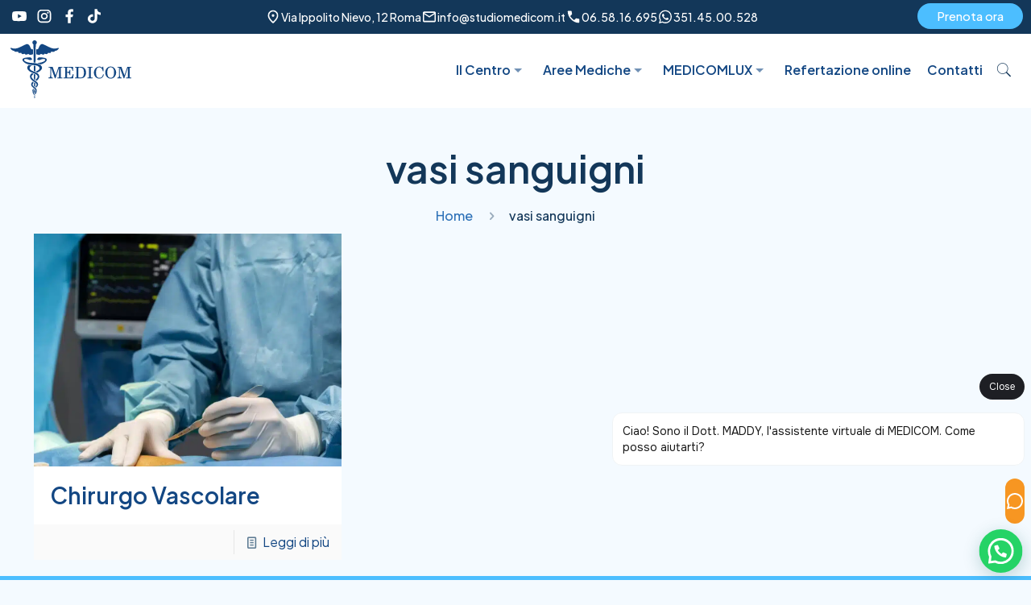

--- FILE ---
content_type: text/html; charset=UTF-8
request_url: https://studiomedicom.it/tag/vasi-sanguigni/
body_size: 79949
content:
<!DOCTYPE html>
<html lang="it-IT" class="no-js" itemscope itemtype="https://schema.org/WebPage">

<head>

<meta charset="UTF-8" />
<meta name='robots' content='noindex, follow' />

<!-- Google Tag Manager for WordPress by gtm4wp.com -->
<script data-cfasync="false" data-pagespeed-no-defer>
	var gtm4wp_datalayer_name = "dataLayer";
	var dataLayer = dataLayer || [];

	const gtm4wp_scrollerscript_debugmode         = false;
	const gtm4wp_scrollerscript_callbacktime      = 100;
	const gtm4wp_scrollerscript_readerlocation    = 150;
	const gtm4wp_scrollerscript_contentelementid  = "content";
	const gtm4wp_scrollerscript_scannertime       = 60;
</script>
<!-- End Google Tag Manager for WordPress by gtm4wp.com --><meta name="format-detection" content="telephone=no">
<meta name="viewport" content="width=device-width, initial-scale=1, maximum-scale=1" />

	<!-- This site is optimized with the Yoast SEO Premium plugin v26.7 (Yoast SEO v26.7) - https://yoast.com/wordpress/plugins/seo/ -->
	<title>vasi sanguigni Archivi - MEDICOM</title>
<link data-rocket-preload as="style" href="https://fonts.googleapis.com/css2?family=Plus+Jakarta+Sans:ital,wght@0,200..800;1,200..800&#038;display=swap" rel="preload">
<link data-rocket-preload as="style" href="https://fonts.googleapis.com/css?family=Red%20Hat%20Display%3A1%2C400%2C400italic%2C600%2C600italic&#038;display=swap" rel="preload">
<link href="https://fonts.googleapis.com/css2?family=Plus+Jakarta+Sans:ital,wght@0,200..800;1,200..800&#038;display=swap" media="print" onload="this.media=&#039;all&#039;" rel="stylesheet">
<noscript data-wpr-hosted-gf-parameters=""><link rel="stylesheet" href="https://fonts.googleapis.com/css2?family=Plus+Jakarta+Sans:ital,wght@0,200..800;1,200..800&#038;display=swap"></noscript>
<link href="https://fonts.googleapis.com/css?family=Red%20Hat%20Display%3A1%2C400%2C400italic%2C600%2C600italic&#038;display=swap" media="print" onload="this.media=&#039;all&#039;" rel="stylesheet">
<noscript data-wpr-hosted-gf-parameters=""><link rel="stylesheet" href="https://fonts.googleapis.com/css?family=Red%20Hat%20Display%3A1%2C400%2C400italic%2C600%2C600italic&#038;display=swap"></noscript>
	<meta property="og:locale" content="it_IT" />
	<meta property="og:type" content="article" />
	<meta property="og:title" content="vasi sanguigni Archivi" />
	<meta property="og:url" content="https://studiomedicom.it/tag/vasi-sanguigni/" />
	<meta property="og:site_name" content="MEDICOM" />
	<meta name="twitter:card" content="summary_large_image" />
	<meta name="twitter:site" content="@MEDICOM" />
	<script type="application/ld+json" class="yoast-schema-graph">{"@context":"https://schema.org","@graph":[{"@type":"CollectionPage","@id":"https://studiomedicom.it/tag/vasi-sanguigni/","url":"https://studiomedicom.it/tag/vasi-sanguigni/","name":"vasi sanguigni Archivi - MEDICOM","isPartOf":{"@id":"https://studiomedicom.it/#website"},"primaryImageOfPage":{"@id":"https://studiomedicom.it/tag/vasi-sanguigni/#primaryimage"},"image":{"@id":"https://studiomedicom.it/tag/vasi-sanguigni/#primaryimage"},"thumbnailUrl":"https://studiomedicom.it/wp-content/uploads/2025/09/MEDICOM_S_Chirurgo-Vascolare-Roma.webp","breadcrumb":{"@id":"https://studiomedicom.it/tag/vasi-sanguigni/#breadcrumb"},"inLanguage":"it-IT"},{"@type":"ImageObject","inLanguage":"it-IT","@id":"https://studiomedicom.it/tag/vasi-sanguigni/#primaryimage","url":"https://studiomedicom.it/wp-content/uploads/2025/09/MEDICOM_S_Chirurgo-Vascolare-Roma.webp","contentUrl":"https://studiomedicom.it/wp-content/uploads/2025/09/MEDICOM_S_Chirurgo-Vascolare-Roma.webp","width":1600,"height":1272,"caption":"doppler roma"},{"@type":"BreadcrumbList","@id":"https://studiomedicom.it/tag/vasi-sanguigni/#breadcrumb","itemListElement":[{"@type":"ListItem","position":1,"name":"Home","item":"https://studiomedicom.it/"},{"@type":"ListItem","position":2,"name":"vasi sanguigni"}]},{"@type":"WebSite","@id":"https://studiomedicom.it/#website","url":"https://studiomedicom.it/","name":"MEDICOM","description":"La Bellezza della Salute","publisher":{"@id":"https://studiomedicom.it/#organization"},"potentialAction":[{"@type":"SearchAction","target":{"@type":"EntryPoint","urlTemplate":"https://studiomedicom.it/?s={search_term_string}"},"query-input":{"@type":"PropertyValueSpecification","valueRequired":true,"valueName":"search_term_string"}}],"inLanguage":"it-IT"},{"@type":"Organization","@id":"https://studiomedicom.it/#organization","name":"MEDICOM","url":"https://studiomedicom.it/","logo":{"@type":"ImageObject","inLanguage":"it-IT","@id":"https://studiomedicom.it/#/schema/logo/image/","url":"https://studiomedicom.it/wp-content/uploads/2023/01/Logo-Dr.Bureau.jpg","contentUrl":"https://studiomedicom.it/wp-content/uploads/2023/01/Logo-Dr.Bureau.jpg","width":394,"height":179,"caption":"MEDICOM"},"image":{"@id":"https://studiomedicom.it/#/schema/logo/image/"},"sameAs":["https://www.facebook.com/studiomedicom","https://x.com/MEDICOM","https://www.instagram.com/studiomedicom/","https://www.linkedin.com/company/studio-medicom-roma/","https://www.youtube.com/user/gabrieleorsini1"]}]}</script>
	<!-- / Yoast SEO Premium plugin. -->


<link rel='dns-prefetch' href='//fonts.googleapis.com' />
<link rel='dns-prefetch' href='//use.fontawesome.com' />
<link href='https://fonts.gstatic.com' crossorigin rel='preconnect' />
<link rel="alternate" type="application/rss+xml" title="MEDICOM &raquo; Feed" href="https://studiomedicom.it/feed/" />
<link rel="alternate" type="application/rss+xml" title="MEDICOM &raquo; Feed dei commenti" href="https://studiomedicom.it/comments/feed/" />
<link rel="alternate" type="application/rss+xml" title="MEDICOM &raquo; vasi sanguigni Feed del tag" href="https://studiomedicom.it/tag/vasi-sanguigni/feed/" />
<style id='wp-img-auto-sizes-contain-inline-css' type='text/css'>
img:is([sizes=auto i],[sizes^="auto," i]){contain-intrinsic-size:3000px 1500px}
/*# sourceURL=wp-img-auto-sizes-contain-inline-css */
</style>
<style id='wp-emoji-styles-inline-css' type='text/css'>

	img.wp-smiley, img.emoji {
		display: inline !important;
		border: none !important;
		box-shadow: none !important;
		height: 1em !important;
		width: 1em !important;
		margin: 0 0.07em !important;
		vertical-align: -0.1em !important;
		background: none !important;
		padding: 0 !important;
	}
/*# sourceURL=wp-emoji-styles-inline-css */
</style>
<link rel='stylesheet' id='wp-block-library-css' href='https://studiomedicom.it/wp-includes/css/dist/block-library/style.min.css?ver=6.9' type='text/css' media='all' />
<style id='wp-block-paragraph-inline-css' type='text/css'>
.is-small-text{font-size:.875em}.is-regular-text{font-size:1em}.is-large-text{font-size:2.25em}.is-larger-text{font-size:3em}.has-drop-cap:not(:focus):first-letter{float:left;font-size:8.4em;font-style:normal;font-weight:100;line-height:.68;margin:.05em .1em 0 0;text-transform:uppercase}body.rtl .has-drop-cap:not(:focus):first-letter{float:none;margin-left:.1em}p.has-drop-cap.has-background{overflow:hidden}:root :where(p.has-background){padding:1.25em 2.375em}:where(p.has-text-color:not(.has-link-color)) a{color:inherit}p.has-text-align-left[style*="writing-mode:vertical-lr"],p.has-text-align-right[style*="writing-mode:vertical-rl"]{rotate:180deg}
/*# sourceURL=https://studiomedicom.it/wp-includes/blocks/paragraph/style.min.css */
</style>
<style id='global-styles-inline-css' type='text/css'>
:root{--wp--preset--aspect-ratio--square: 1;--wp--preset--aspect-ratio--4-3: 4/3;--wp--preset--aspect-ratio--3-4: 3/4;--wp--preset--aspect-ratio--3-2: 3/2;--wp--preset--aspect-ratio--2-3: 2/3;--wp--preset--aspect-ratio--16-9: 16/9;--wp--preset--aspect-ratio--9-16: 9/16;--wp--preset--color--black: #000000;--wp--preset--color--cyan-bluish-gray: #abb8c3;--wp--preset--color--white: #ffffff;--wp--preset--color--pale-pink: #f78da7;--wp--preset--color--vivid-red: #cf2e2e;--wp--preset--color--luminous-vivid-orange: #ff6900;--wp--preset--color--luminous-vivid-amber: #fcb900;--wp--preset--color--light-green-cyan: #7bdcb5;--wp--preset--color--vivid-green-cyan: #00d084;--wp--preset--color--pale-cyan-blue: #8ed1fc;--wp--preset--color--vivid-cyan-blue: #0693e3;--wp--preset--color--vivid-purple: #9b51e0;--wp--preset--gradient--vivid-cyan-blue-to-vivid-purple: linear-gradient(135deg,rgb(6,147,227) 0%,rgb(155,81,224) 100%);--wp--preset--gradient--light-green-cyan-to-vivid-green-cyan: linear-gradient(135deg,rgb(122,220,180) 0%,rgb(0,208,130) 100%);--wp--preset--gradient--luminous-vivid-amber-to-luminous-vivid-orange: linear-gradient(135deg,rgb(252,185,0) 0%,rgb(255,105,0) 100%);--wp--preset--gradient--luminous-vivid-orange-to-vivid-red: linear-gradient(135deg,rgb(255,105,0) 0%,rgb(207,46,46) 100%);--wp--preset--gradient--very-light-gray-to-cyan-bluish-gray: linear-gradient(135deg,rgb(238,238,238) 0%,rgb(169,184,195) 100%);--wp--preset--gradient--cool-to-warm-spectrum: linear-gradient(135deg,rgb(74,234,220) 0%,rgb(151,120,209) 20%,rgb(207,42,186) 40%,rgb(238,44,130) 60%,rgb(251,105,98) 80%,rgb(254,248,76) 100%);--wp--preset--gradient--blush-light-purple: linear-gradient(135deg,rgb(255,206,236) 0%,rgb(152,150,240) 100%);--wp--preset--gradient--blush-bordeaux: linear-gradient(135deg,rgb(254,205,165) 0%,rgb(254,45,45) 50%,rgb(107,0,62) 100%);--wp--preset--gradient--luminous-dusk: linear-gradient(135deg,rgb(255,203,112) 0%,rgb(199,81,192) 50%,rgb(65,88,208) 100%);--wp--preset--gradient--pale-ocean: linear-gradient(135deg,rgb(255,245,203) 0%,rgb(182,227,212) 50%,rgb(51,167,181) 100%);--wp--preset--gradient--electric-grass: linear-gradient(135deg,rgb(202,248,128) 0%,rgb(113,206,126) 100%);--wp--preset--gradient--midnight: linear-gradient(135deg,rgb(2,3,129) 0%,rgb(40,116,252) 100%);--wp--preset--font-size--small: 13px;--wp--preset--font-size--medium: 20px;--wp--preset--font-size--large: 36px;--wp--preset--font-size--x-large: 42px;--wp--preset--spacing--20: 0.44rem;--wp--preset--spacing--30: 0.67rem;--wp--preset--spacing--40: 1rem;--wp--preset--spacing--50: 1.5rem;--wp--preset--spacing--60: 2.25rem;--wp--preset--spacing--70: 3.38rem;--wp--preset--spacing--80: 5.06rem;--wp--preset--shadow--natural: 6px 6px 9px rgba(0, 0, 0, 0.2);--wp--preset--shadow--deep: 12px 12px 50px rgba(0, 0, 0, 0.4);--wp--preset--shadow--sharp: 6px 6px 0px rgba(0, 0, 0, 0.2);--wp--preset--shadow--outlined: 6px 6px 0px -3px rgb(255, 255, 255), 6px 6px rgb(0, 0, 0);--wp--preset--shadow--crisp: 6px 6px 0px rgb(0, 0, 0);}:where(.is-layout-flex){gap: 0.5em;}:where(.is-layout-grid){gap: 0.5em;}body .is-layout-flex{display: flex;}.is-layout-flex{flex-wrap: wrap;align-items: center;}.is-layout-flex > :is(*, div){margin: 0;}body .is-layout-grid{display: grid;}.is-layout-grid > :is(*, div){margin: 0;}:where(.wp-block-columns.is-layout-flex){gap: 2em;}:where(.wp-block-columns.is-layout-grid){gap: 2em;}:where(.wp-block-post-template.is-layout-flex){gap: 1.25em;}:where(.wp-block-post-template.is-layout-grid){gap: 1.25em;}.has-black-color{color: var(--wp--preset--color--black) !important;}.has-cyan-bluish-gray-color{color: var(--wp--preset--color--cyan-bluish-gray) !important;}.has-white-color{color: var(--wp--preset--color--white) !important;}.has-pale-pink-color{color: var(--wp--preset--color--pale-pink) !important;}.has-vivid-red-color{color: var(--wp--preset--color--vivid-red) !important;}.has-luminous-vivid-orange-color{color: var(--wp--preset--color--luminous-vivid-orange) !important;}.has-luminous-vivid-amber-color{color: var(--wp--preset--color--luminous-vivid-amber) !important;}.has-light-green-cyan-color{color: var(--wp--preset--color--light-green-cyan) !important;}.has-vivid-green-cyan-color{color: var(--wp--preset--color--vivid-green-cyan) !important;}.has-pale-cyan-blue-color{color: var(--wp--preset--color--pale-cyan-blue) !important;}.has-vivid-cyan-blue-color{color: var(--wp--preset--color--vivid-cyan-blue) !important;}.has-vivid-purple-color{color: var(--wp--preset--color--vivid-purple) !important;}.has-black-background-color{background-color: var(--wp--preset--color--black) !important;}.has-cyan-bluish-gray-background-color{background-color: var(--wp--preset--color--cyan-bluish-gray) !important;}.has-white-background-color{background-color: var(--wp--preset--color--white) !important;}.has-pale-pink-background-color{background-color: var(--wp--preset--color--pale-pink) !important;}.has-vivid-red-background-color{background-color: var(--wp--preset--color--vivid-red) !important;}.has-luminous-vivid-orange-background-color{background-color: var(--wp--preset--color--luminous-vivid-orange) !important;}.has-luminous-vivid-amber-background-color{background-color: var(--wp--preset--color--luminous-vivid-amber) !important;}.has-light-green-cyan-background-color{background-color: var(--wp--preset--color--light-green-cyan) !important;}.has-vivid-green-cyan-background-color{background-color: var(--wp--preset--color--vivid-green-cyan) !important;}.has-pale-cyan-blue-background-color{background-color: var(--wp--preset--color--pale-cyan-blue) !important;}.has-vivid-cyan-blue-background-color{background-color: var(--wp--preset--color--vivid-cyan-blue) !important;}.has-vivid-purple-background-color{background-color: var(--wp--preset--color--vivid-purple) !important;}.has-black-border-color{border-color: var(--wp--preset--color--black) !important;}.has-cyan-bluish-gray-border-color{border-color: var(--wp--preset--color--cyan-bluish-gray) !important;}.has-white-border-color{border-color: var(--wp--preset--color--white) !important;}.has-pale-pink-border-color{border-color: var(--wp--preset--color--pale-pink) !important;}.has-vivid-red-border-color{border-color: var(--wp--preset--color--vivid-red) !important;}.has-luminous-vivid-orange-border-color{border-color: var(--wp--preset--color--luminous-vivid-orange) !important;}.has-luminous-vivid-amber-border-color{border-color: var(--wp--preset--color--luminous-vivid-amber) !important;}.has-light-green-cyan-border-color{border-color: var(--wp--preset--color--light-green-cyan) !important;}.has-vivid-green-cyan-border-color{border-color: var(--wp--preset--color--vivid-green-cyan) !important;}.has-pale-cyan-blue-border-color{border-color: var(--wp--preset--color--pale-cyan-blue) !important;}.has-vivid-cyan-blue-border-color{border-color: var(--wp--preset--color--vivid-cyan-blue) !important;}.has-vivid-purple-border-color{border-color: var(--wp--preset--color--vivid-purple) !important;}.has-vivid-cyan-blue-to-vivid-purple-gradient-background{background: var(--wp--preset--gradient--vivid-cyan-blue-to-vivid-purple) !important;}.has-light-green-cyan-to-vivid-green-cyan-gradient-background{background: var(--wp--preset--gradient--light-green-cyan-to-vivid-green-cyan) !important;}.has-luminous-vivid-amber-to-luminous-vivid-orange-gradient-background{background: var(--wp--preset--gradient--luminous-vivid-amber-to-luminous-vivid-orange) !important;}.has-luminous-vivid-orange-to-vivid-red-gradient-background{background: var(--wp--preset--gradient--luminous-vivid-orange-to-vivid-red) !important;}.has-very-light-gray-to-cyan-bluish-gray-gradient-background{background: var(--wp--preset--gradient--very-light-gray-to-cyan-bluish-gray) !important;}.has-cool-to-warm-spectrum-gradient-background{background: var(--wp--preset--gradient--cool-to-warm-spectrum) !important;}.has-blush-light-purple-gradient-background{background: var(--wp--preset--gradient--blush-light-purple) !important;}.has-blush-bordeaux-gradient-background{background: var(--wp--preset--gradient--blush-bordeaux) !important;}.has-luminous-dusk-gradient-background{background: var(--wp--preset--gradient--luminous-dusk) !important;}.has-pale-ocean-gradient-background{background: var(--wp--preset--gradient--pale-ocean) !important;}.has-electric-grass-gradient-background{background: var(--wp--preset--gradient--electric-grass) !important;}.has-midnight-gradient-background{background: var(--wp--preset--gradient--midnight) !important;}.has-small-font-size{font-size: var(--wp--preset--font-size--small) !important;}.has-medium-font-size{font-size: var(--wp--preset--font-size--medium) !important;}.has-large-font-size{font-size: var(--wp--preset--font-size--large) !important;}.has-x-large-font-size{font-size: var(--wp--preset--font-size--x-large) !important;}
/*# sourceURL=global-styles-inline-css */
</style>
<style id='core-block-supports-inline-css' type='text/css'>
.wp-elements-83bb527f59893913c5b3a8fb0d52a662 a:where(:not(.wp-element-button)){color:#4cbeff;}
/*# sourceURL=core-block-supports-inline-css */
</style>

<style id='classic-theme-styles-inline-css' type='text/css'>
/*! This file is auto-generated */
.wp-block-button__link{color:#fff;background-color:#32373c;border-radius:9999px;box-shadow:none;text-decoration:none;padding:calc(.667em + 2px) calc(1.333em + 2px);font-size:1.125em}.wp-block-file__button{background:#32373c;color:#fff;text-decoration:none}
/*# sourceURL=/wp-includes/css/classic-themes.min.css */
</style>
<style id='font-awesome-svg-styles-default-inline-css' type='text/css'>
.svg-inline--fa {
  display: inline-block;
  height: 1em;
  overflow: visible;
  vertical-align: -.125em;
}
/*# sourceURL=font-awesome-svg-styles-default-inline-css */
</style>
<link data-minify="1" rel='stylesheet' id='font-awesome-svg-styles-css' href='https://studiomedicom.it/wp-content/cache/min/1/wp-content/uploads/font-awesome/v5.15.2/css/svg-with-js.css?ver=1768637793' type='text/css' media='all' />
<style id='font-awesome-svg-styles-inline-css' type='text/css'>
   .wp-block-font-awesome-icon svg::before,
   .wp-rich-text-font-awesome-icon svg::before {content: unset;}
/*# sourceURL=font-awesome-svg-styles-inline-css */
</style>
<link data-minify="1" rel='stylesheet' id='rs-plugin-settings-css' href='https://studiomedicom.it/wp-content/cache/background-css/1/studiomedicom.it/wp-content/cache/min/1/wp-content/plugins/revslider/public/assets/css/rs6.css?ver=1768637793&wpr_t=1768737742' type='text/css' media='all' />
<style id='rs-plugin-settings-inline-css' type='text/css'>
#rs-demo-id {}
/*# sourceURL=rs-plugin-settings-inline-css */
</style>
<link data-minify="1" rel='stylesheet' id='mfn-base-css' href='https://studiomedicom.it/wp-content/cache/background-css/1/studiomedicom.it/wp-content/cache/min/1/wp-content/themes/betheme/css/base.css?ver=1768637793&wpr_t=1768737742' type='text/css' media='all' />
<link data-minify="1" rel='stylesheet' id='mfn-layout-css' href='https://studiomedicom.it/wp-content/cache/background-css/1/studiomedicom.it/wp-content/cache/min/1/wp-content/themes/betheme/css/layout.css?ver=1768637793&wpr_t=1768737742' type='text/css' media='all' />
<link data-minify="1" rel='stylesheet' id='mfn-shortcodes-css' href='https://studiomedicom.it/wp-content/cache/background-css/1/studiomedicom.it/wp-content/cache/min/1/wp-content/themes/betheme/css/shortcodes.css?ver=1768637793&wpr_t=1768737742' type='text/css' media='all' />
<link rel='stylesheet' id='mfn-animations-css' href='https://studiomedicom.it/wp-content/themes/betheme/assets/animations/animations.min.css?ver=22.0' type='text/css' media='all' />
<link data-minify="1" rel='stylesheet' id='mfn-jquery-ui-css' href='https://studiomedicom.it/wp-content/cache/background-css/1/studiomedicom.it/wp-content/cache/min/1/wp-content/themes/betheme/assets/ui/jquery.ui.all.css?ver=1768637793&wpr_t=1768737742' type='text/css' media='all' />
<link data-minify="1" rel='stylesheet' id='mfn-jplayer-css' href='https://studiomedicom.it/wp-content/cache/background-css/1/studiomedicom.it/wp-content/cache/min/1/wp-content/themes/betheme/assets/jplayer/css/jplayer.blue.monday.css?ver=1768637793&wpr_t=1768737742' type='text/css' media='all' />
<link data-minify="1" rel='stylesheet' id='mfn-responsive-css' href='https://studiomedicom.it/wp-content/cache/background-css/1/studiomedicom.it/wp-content/cache/min/1/wp-content/themes/betheme/css/responsive.css?ver=1768637793&wpr_t=1768737742' type='text/css' media='all' />

<link data-minify="1" rel='stylesheet' id='font-awesome-official-css' href='https://studiomedicom.it/wp-content/cache/min/1/releases/v5.15.2/css/all.css?ver=1768637793' type='text/css' media='all' crossorigin="anonymous" />
<link data-minify="1" rel='stylesheet' id='js_composer_front-css' href='https://studiomedicom.it/wp-content/cache/background-css/1/studiomedicom.it/wp-content/cache/min/1/wp-content/plugins/js_composer/assets/css/js_composer.min.css?ver=1768637793&wpr_t=1768737742' type='text/css' media='all' />
<style id='mfn-dynamic-inline-css' type='text/css'>
html{background-color: #f4faff;}#Wrapper,#Content{background-color: #f4faff;}body:not(.template-slider) #Header{min-height: 0px;}body.header-below:not(.template-slider) #Header{padding-top: 0px;}#Subheader {padding: 115px 0 50px 0;}#Footer .widgets_wrapper {padding: 50px 10px;}body, button, span.date_label, .timeline_items li h3 span, input[type="submit"], input[type="reset"], input[type="button"],input[type="text"], input[type="password"], input[type="tel"], input[type="email"], textarea, select, .offer_li .title h3 {font-family: "Red Hat Display", Helvetica, Arial, sans-serif;}#menu > ul > li > a, a.action_button, #overlay-menu ul li a {font-family: "Red Hat Display", Helvetica, Arial, sans-serif;}#Subheader .title {font-family: "Red Hat Display", Helvetica, Arial, sans-serif;}h1, h2, h3, h4, .text-logo #logo {font-family: "Red Hat Display", Helvetica, Arial, sans-serif;}h5, h6 {font-family: "Red Hat Display", Helvetica, Arial, sans-serif;}blockquote {font-family: "Red Hat Display", Helvetica, Arial, sans-serif;}.chart_box .chart .num, .counter .desc_wrapper .number-wrapper, .how_it_works .image .number,.pricing-box .plan-header .price, .quick_fact .number-wrapper, .woocommerce .product div.entry-summary .price {font-family: "Red Hat Display", Helvetica, Arial, sans-serif;}body {font-size: 16px;line-height: 24px;font-weight: 400;letter-spacing: 0px;}.big {font-size: 18px;line-height: 26px;font-weight: 400;letter-spacing: 0px;}#menu > ul > li > a, a.action_button, #overlay-menu ul li a{font-size: 16px;font-weight: 600;letter-spacing: 0px;}#overlay-menu ul li a{line-height: 24px;}#Subheader .title {font-size: 48px;line-height: 54px;font-weight: 600;letter-spacing: 0px;}h1, .text-logo #logo {font-size: 48px;line-height: 54px;font-weight: 600;letter-spacing: 0px;}h2 {font-size: 36px;line-height: 40px;font-weight: 600;letter-spacing: 0px;}h3 {font-size: 28px;line-height: 32px;font-weight: 600;letter-spacing: 0px;}h4 {font-size: 24px;line-height: 28px;font-weight: 600;letter-spacing: 0px;}h5 {font-size: 18px;line-height: 22px;font-weight: 600;letter-spacing: 0px;}h6 {font-size: 14px;line-height: 18px;font-weight: 400;letter-spacing: 0px;}#Intro .intro-title {font-size: 48px;line-height: 54px;font-weight: 600;letter-spacing: 0px;}@media only screen and (min-width: 768px) and (max-width: 959px){body {font-size: 14px;line-height: 20px;letter-spacing: 0px;}.big {font-size: 15px;line-height: 22px;letter-spacing: 0px;}#menu > ul > li > a, a.action_button, #overlay-menu ul li a {font-size: 14px;letter-spacing: 0px;}#overlay-menu ul li a{line-height: 21px;letter-spacing: 0px;}#Subheader .title {font-size: 41px;line-height: 46px;letter-spacing: 0px;}h1, .text-logo #logo {font-size: 41px;line-height: 46px;letter-spacing: 0px;}h2 {font-size: 31px;line-height: 34px;letter-spacing: 0px;}h3 {font-size: 24px;line-height: 27px;letter-spacing: 0px;}h4 {font-size: 20px;line-height: 24px;letter-spacing: 0px;}h5 {font-size: 15px;line-height: 19px;letter-spacing: 0px;}h6 {font-size: 13px;line-height: 19px;letter-spacing: 0px;}#Intro .intro-title {font-size: 41px;line-height: 46px;letter-spacing: 0px;}blockquote { font-size: 15px;}.chart_box .chart .num { font-size: 45px; line-height: 45px; }.counter .desc_wrapper .number-wrapper { font-size: 45px; line-height: 45px;}.counter .desc_wrapper .title { font-size: 14px; line-height: 18px;}.faq .question .title { font-size: 14px; }.fancy_heading .title { font-size: 38px; line-height: 38px; }.offer .offer_li .desc_wrapper .title h3 { font-size: 32px; line-height: 32px; }.offer_thumb_ul li.offer_thumb_li .desc_wrapper .title h3 {font-size: 32px; line-height: 32px; }.pricing-box .plan-header h2 { font-size: 27px; line-height: 27px; }.pricing-box .plan-header .price > span { font-size: 40px; line-height: 40px; }.pricing-box .plan-header .price sup.currency { font-size: 18px; line-height: 18px; }.pricing-box .plan-header .price sup.period { font-size: 14px; line-height: 14px;}.quick_fact .number { font-size: 80px; line-height: 80px;}.trailer_box .desc h2 { font-size: 27px; line-height: 27px; }.widget > h3 { font-size: 17px; line-height: 20px; }}@media only screen and (min-width: 480px) and (max-width: 767px){body {font-size: 13px;line-height: 19px;letter-spacing: 0px;}.big {font-size: 14px;line-height: 20px;letter-spacing: 0px;}#menu > ul > li > a, a.action_button, #overlay-menu ul li a {font-size: 13px;letter-spacing: 0px;}#overlay-menu ul li a{line-height: 19.5px;letter-spacing: 0px;}#Subheader .title {font-size: 36px;line-height: 41px;letter-spacing: 0px;}h1, .text-logo #logo {font-size: 36px;line-height: 41px;letter-spacing: 0px;}h2 {font-size: 27px;line-height: 30px;letter-spacing: 0px;}h3 {font-size: 21px;line-height: 24px;letter-spacing: 0px;}h4 {font-size: 18px;line-height: 21px;letter-spacing: 0px;}h5 {font-size: 14px;line-height: 19px;letter-spacing: 0px;}h6 {font-size: 13px;line-height: 19px;letter-spacing: 0px;}#Intro .intro-title {font-size: 36px;line-height: 41px;letter-spacing: 0px;}blockquote { font-size: 14px;}.chart_box .chart .num { font-size: 40px; line-height: 40px; }.counter .desc_wrapper .number-wrapper { font-size: 40px; line-height: 40px;}.counter .desc_wrapper .title { font-size: 13px; line-height: 16px;}.faq .question .title { font-size: 13px; }.fancy_heading .title { font-size: 34px; line-height: 34px; }.offer .offer_li .desc_wrapper .title h3 { font-size: 28px; line-height: 28px; }.offer_thumb_ul li.offer_thumb_li .desc_wrapper .title h3 {font-size: 28px; line-height: 28px; }.pricing-box .plan-header h2 { font-size: 24px; line-height: 24px; }.pricing-box .plan-header .price > span { font-size: 34px; line-height: 34px; }.pricing-box .plan-header .price sup.currency { font-size: 16px; line-height: 16px; }.pricing-box .plan-header .price sup.period { font-size: 13px; line-height: 13px;}.quick_fact .number { font-size: 70px; line-height: 70px;}.trailer_box .desc h2 { font-size: 24px; line-height: 24px; }.widget > h3 { font-size: 16px; line-height: 19px; }}@media only screen and (max-width: 479px){body {font-size: 13px;line-height: 19px;letter-spacing: 0px;}.big {font-size: 13px;line-height: 19px;letter-spacing: 0px;}#menu > ul > li > a, a.action_button, #overlay-menu ul li a {font-size: 13px;letter-spacing: 0px;}#overlay-menu ul li a{line-height: 19.5px;letter-spacing: 0px;}#Subheader .title {font-size: 29px;line-height: 32px;letter-spacing: 0px;}h1, .text-logo #logo {font-size: 29px;line-height: 32px;letter-spacing: 0px;}h2 {font-size: 22px;line-height: 24px;letter-spacing: 0px;}h3 {font-size: 17px;line-height: 19px;letter-spacing: 0px;}h4 {font-size: 14px;line-height: 19px;letter-spacing: 0px;}h5 {font-size: 13px;line-height: 19px;letter-spacing: 0px;}h6 {font-size: 13px;line-height: 19px;letter-spacing: 0px;}#Intro .intro-title {font-size: 29px;line-height: 32px;letter-spacing: 0px;}blockquote { font-size: 13px;}.chart_box .chart .num { font-size: 35px; line-height: 35px; }.counter .desc_wrapper .number-wrapper { font-size: 35px; line-height: 35px;}.counter .desc_wrapper .title { font-size: 13px; line-height: 26px;}.faq .question .title { font-size: 13px; }.fancy_heading .title { font-size: 30px; line-height: 30px; }.offer .offer_li .desc_wrapper .title h3 { font-size: 26px; line-height: 26px; }.offer_thumb_ul li.offer_thumb_li .desc_wrapper .title h3 {font-size: 26px; line-height: 26px; }.pricing-box .plan-header h2 { font-size: 21px; line-height: 21px; }.pricing-box .plan-header .price > span { font-size: 32px; line-height: 32px; }.pricing-box .plan-header .price sup.currency { font-size: 14px; line-height: 14px; }.pricing-box .plan-header .price sup.period { font-size: 13px; line-height: 13px;}.quick_fact .number { font-size: 60px; line-height: 60px;}.trailer_box .desc h2 { font-size: 21px; line-height: 21px; }.widget > h3 { font-size: 15px; line-height: 18px; }}.with_aside .sidebar.columns {width: 23%;}.with_aside .sections_group {width: 77%;}.aside_both .sidebar.columns {width: 18%;}.aside_both .sidebar.sidebar-1{margin-left: -82%;}.aside_both .sections_group {width: 64%;margin-left: 18%;}@media only screen and (min-width:1240px){#Wrapper, .with_aside .content_wrapper {max-width: 1240px;}.section_wrapper, .container {max-width: 1220px;}.layout-boxed.header-boxed #Top_bar.is-sticky{max-width: 1240px;}}@media only screen and (min-width:768px){.layout-boxed #Subheader .container,.layout-boxed:not(.with_aside) .section:not(.full-width),.layout-boxed.with_aside .content_wrapper,.layout-boxed #Footer .container { padding-left: 0px; padding-right: 0px;}.layout-boxed.header-modern #Action_bar .container,.layout-boxed.header-modern #Top_bar:not(.is-sticky) .container { padding-left: 0px; padding-right: 0px;}}@media only screen and (max-width: 767px){.section_wrapper,.container,.four.columns .widget-area { max-width: 480px !important; }}.button-default .button, .button-flat .button, .button-round .button {background-color: #4cbeff;color: #ffffff;}.button-stroke .button {border-color: #4cbeff;color: #ffffff;}.button-stroke .button:hover{background-color: #4cbeff;color: #fff;}.button-default .button_theme, .button-default button,.button-default input[type="button"], .button-default input[type="reset"], .button-default input[type="submit"],.button-flat .button_theme, .button-flat button,.button-flat input[type="button"], .button-flat input[type="reset"], .button-flat input[type="submit"],.button-round .button_theme, .button-round button,.button-round input[type="button"], .button-round input[type="reset"], .button-round input[type="submit"],.woocommerce #respond input#submit,.woocommerce a.button:not(.default),.woocommerce button.button,.woocommerce input.button,.woocommerce #respond input#submit:hover, .woocommerce a.button:hover, .woocommerce button.button:hover, .woocommerce input.button:hover{color: #ffffff;}.button-stroke .button_theme:hover,.button-stroke button:hover, .button-stroke input[type="submit"]:hover, .button-stroke input[type="reset"]:hover, .button-stroke input[type="button"]:hover,.button-stroke .woocommerce #respond input#submit:hover,.button-stroke .woocommerce a.button:not(.default):hover,.button-stroke .woocommerce button.button:hover,.button-stroke.woocommerce input.button:hover {color: #ffffff !important;}.button-stroke .button_theme:hover .button_icon i{color: #ffffff !important;}.button-default .single_add_to_cart_button, .button-flat .single_add_to_cart_button, .button-round .single_add_to_cart_button,.button-default .woocommerce .button:disabled, .button-flat .woocommerce .button:disabled, .button-round .woocommerce .button:disabled,.button-default .woocommerce .button.alt .button-flat .woocommerce .button.alt, .button-round .woocommerce .button.alt,.button-default a.remove, .button-flat a.remove, .button-round a.remove{color: #ffffff!important;}.action_button, .action_button:hover{background-color: #4cbeff;color: #ffffff;}.button-stroke a.action_button{border-color: #4cbeff;}.button-stroke a.action_button:hover{background-color: #4cbeff!important;}.footer_button{color: #133759!important;background: #ffffff;}.button-stroke .footer_button{border-color: #ffffff;}.button-stroke .footer_button:hover{background-color: #ffffff !important;}.button-custom .button,.button-custom .action_button,.button-custom .footer_button,.button-custom button,.button-custom input[type="button"],.button-custom input[type="reset"],.button-custom input[type="submit"],.button-custom .woocommerce #respond input#submit,.button-custom .woocommerce a.button,.button-custom .woocommerce button.button,.button-custom .woocommerce input.button{font-family: Red Hat Display;font-size: 14px;line-height: 14px;font-weight: 900;letter-spacing: 0px;padding: 12px 25px 12px 25px;border-width: 1px;border-radius: 0px;}.button-custom .button{color: #ffffff;background-color: #3aae6a;border-color: transparent;}.button-custom .button:hover{color: #ffffff;background-color: #3bd27a;border-color: transparent;}.button-custom .button_theme,.button-custom button,.button-custom input[type="button"],.button-custom input[type="reset"],.button-custom input[type="submit"],.button-custom .woocommerce #respond input#submit,.button-custom .woocommerce a.button:not(.default),.button-custom .woocommerce button.button,.button-custom .woocommerce input.button{color: #ffffff;background-color: #3aae6a;border-color: transparent;}.button-custom .button_theme:hover,.button-custom button:hover,.button-custom input[type="button"]:hover,.button-custom input[type="reset"]:hover,.button-custom input[type="submit"]:hover,.button-custom .woocommerce #respond input#submit:hover,.button-custom .woocommerce a.button:not(.default):hover,.button-custom .woocommerce button.button:hover,.button-custom .woocommerce input.button:hover{color: #ffffff;background-color: #3bd27a;border-color: transparent;}.button-custom .action_button{color: #ffffff;background-color: #3aae6a;border-color: transparent;}.button-custom .action_button:hover{color: #ffffff;background-color: #3bd27a;border-color: transparent;}.button-custom .single_add_to_cart_button,.button-custom .woocommerce .button:disabled,.button-custom .woocommerce .button.alt,.button-custom a.remove{line-height: 14px!important;padding: 12px 25px 12px 25px!important;color: #ffffff!important;background-color: #3aae6a!important;}.button-custom .single_add_to_cart_button:hover,.button-custom .woocommerce .button:disabled:hover,.button-custom .woocommerce .button.alt:hover,.button-custom a.remove:hover{color: #ffffff!important;background-color: #3bd27a!important;}#Top_bar #logo,.header-fixed #Top_bar #logo,.header-plain #Top_bar #logo,.header-transparent #Top_bar #logo {height: 60px;line-height: 60px;padding: 15px 0;}.logo-overflow #Top_bar:not(.is-sticky) .logo {height: 90px;}#Top_bar .menu > li > a {padding: 15px 0;}.menu-highlight:not(.header-creative) #Top_bar .menu > li > a {margin: 20px 0;}.header-plain:not(.menu-highlight) #Top_bar .menu > li > a span:not(.description) {line-height: 90px;}.header-fixed #Top_bar .menu > li > a {padding: 30px 0;}#Top_bar .top_bar_right,.header-plain #Top_bar .top_bar_right {height: 90px;}#Top_bar .top_bar_right_wrapper {top: 25px;}.header-plain #Top_bar a#header_cart,.header-plain #Top_bar a#search_button,.header-plain #Top_bar .wpml-languages {line-height: 90px;}.header-plain #Top_bar a.action_button {line-height: 90px!important;}@media only screen and (max-width: 767px){#Top_bar a.responsive-menu-toggle {top: 40px;}.mobile-header-mini #Top_bar #logo{height:50px!important;line-height:50px!important;margin:5px 0;}}.twentytwenty-before-label::before{content:"Precedente"}.twentytwenty-after-label::before{content:"Successiva"}#Side_slide{right:-250px;width:250px;}#Side_slide.left{left:-250px;}.blog-teaser li .desc-wrapper .desc{background-position-y:-1px;}@media only screen and ( max-width: 767px ){body:not(.template-slider) #Header{min-height: ;}#Subheader{padding: ;}}@media only screen and (min-width: 1240px){body:not(.header-simple) #Top_bar #menu{display:block!important}.tr-menu #Top_bar #menu{background:none!important}#Top_bar .menu > li > ul.mfn-megamenu{width:984px}#Top_bar .menu > li > ul.mfn-megamenu > li{float:left}#Top_bar .menu > li > ul.mfn-megamenu > li.mfn-megamenu-cols-1{width:100%}#Top_bar .menu > li > ul.mfn-megamenu > li.mfn-megamenu-cols-2{width:50%}#Top_bar .menu > li > ul.mfn-megamenu > li.mfn-megamenu-cols-3{width:33.33%}#Top_bar .menu > li > ul.mfn-megamenu > li.mfn-megamenu-cols-4{width:25%}#Top_bar .menu > li > ul.mfn-megamenu > li.mfn-megamenu-cols-5{width:20%}#Top_bar .menu > li > ul.mfn-megamenu > li.mfn-megamenu-cols-6{width:16.66%}#Top_bar .menu > li > ul.mfn-megamenu > li > ul{display:block!important;position:inherit;left:auto;top:auto;border-width:0 1px 0 0}#Top_bar .menu > li > ul.mfn-megamenu > li:last-child > ul{border:0}#Top_bar .menu > li > ul.mfn-megamenu > li > ul li{width:auto}#Top_bar .menu > li > ul.mfn-megamenu a.mfn-megamenu-title{text-transform:uppercase;font-weight:400;background:none}#Top_bar .menu > li > ul.mfn-megamenu a .menu-arrow{display:none}.menuo-right #Top_bar .menu > li > ul.mfn-megamenu{left:auto;right:0}.menuo-right #Top_bar .menu > li > ul.mfn-megamenu-bg{box-sizing:border-box}#Top_bar .menu > li > ul.mfn-megamenu-bg{padding:20px 166px 20px 20px;background-repeat:no-repeat;background-position:right bottom}.rtl #Top_bar .menu > li > ul.mfn-megamenu-bg{padding-left:166px;padding-right:20px;background-position:left bottom}#Top_bar .menu > li > ul.mfn-megamenu-bg > li{background:none}#Top_bar .menu > li > ul.mfn-megamenu-bg > li a{border:none}#Top_bar .menu > li > ul.mfn-megamenu-bg > li > ul{background:none!important;-webkit-box-shadow:0 0 0 0;-moz-box-shadow:0 0 0 0;box-shadow:0 0 0 0}.mm-vertical #Top_bar .container{position:relative;}.mm-vertical #Top_bar .top_bar_left{position:static;}.mm-vertical #Top_bar .menu > li ul{box-shadow:0 0 0 0 transparent!important;background-image:none;}.mm-vertical #Top_bar .menu > li > ul.mfn-megamenu{width:98%!important;margin:0 1%;padding:20px 0;}.mm-vertical.header-plain #Top_bar .menu > li > ul.mfn-megamenu{width:100%!important;margin:0;}.mm-vertical #Top_bar .menu > li > ul.mfn-megamenu > li{display:table-cell;float:none!important;width:10%;padding:0 15px;border-right:1px solid rgba(0, 0, 0, 0.05);}.mm-vertical #Top_bar .menu > li > ul.mfn-megamenu > li:last-child{border-right-width:0}.mm-vertical #Top_bar .menu > li > ul.mfn-megamenu > li.hide-border{border-right-width:0}.mm-vertical #Top_bar .menu > li > ul.mfn-megamenu > li a{border-bottom-width:0;padding:9px 15px;line-height:120%;}.mm-vertical #Top_bar .menu > li > ul.mfn-megamenu a.mfn-megamenu-title{font-weight:700;}.rtl .mm-vertical #Top_bar .menu > li > ul.mfn-megamenu > li:first-child{border-right-width:0}.rtl .mm-vertical #Top_bar .menu > li > ul.mfn-megamenu > li:last-child{border-right-width:1px}.header-plain:not(.menuo-right) #Header .top_bar_left{width:auto!important}.header-stack.header-center #Top_bar #menu{display:inline-block!important}.header-simple #Top_bar #menu{display:none;height:auto;width:300px;bottom:auto;top:100%;right:1px;position:absolute;margin:0}.header-simple #Header a.responsive-menu-toggle{display:block;right:10px}.header-simple #Top_bar #menu > ul{width:100%;float:left}.header-simple #Top_bar #menu ul li{width:100%;padding-bottom:0;border-right:0;position:relative}.header-simple #Top_bar #menu ul li a{padding:0 20px;margin:0;display:block;height:auto;line-height:normal;border:none}.header-simple #Top_bar #menu ul li a:after{display:none}.header-simple #Top_bar #menu ul li a span{border:none;line-height:44px;display:inline;padding:0}.header-simple #Top_bar #menu ul li.submenu .menu-toggle{display:block;position:absolute;right:0;top:0;width:44px;height:44px;line-height:44px;font-size:30px;font-weight:300;text-align:center;cursor:pointer;color:#444;opacity:0.33;}.header-simple #Top_bar #menu ul li.submenu .menu-toggle:after{content:"+"}.header-simple #Top_bar #menu ul li.hover > .menu-toggle:after{content:"-"}.header-simple #Top_bar #menu ul li.hover a{border-bottom:0}.header-simple #Top_bar #menu ul.mfn-megamenu li .menu-toggle{display:none}.header-simple #Top_bar #menu ul li ul{position:relative!important;left:0!important;top:0;padding:0;margin:0!important;width:auto!important;background-image:none}.header-simple #Top_bar #menu ul li ul li{width:100%!important;display:block;padding:0;}.header-simple #Top_bar #menu ul li ul li a{padding:0 20px 0 30px}.header-simple #Top_bar #menu ul li ul li a .menu-arrow{display:none}.header-simple #Top_bar #menu ul li ul li a span{padding:0}.header-simple #Top_bar #menu ul li ul li a span:after{display:none!important}.header-simple #Top_bar .menu > li > ul.mfn-megamenu a.mfn-megamenu-title{text-transform:uppercase;font-weight:400}.header-simple #Top_bar .menu > li > ul.mfn-megamenu > li > ul{display:block!important;position:inherit;left:auto;top:auto}.header-simple #Top_bar #menu ul li ul li ul{border-left:0!important;padding:0;top:0}.header-simple #Top_bar #menu ul li ul li ul li a{padding:0 20px 0 40px}.rtl.header-simple #Top_bar #menu{left:1px;right:auto}.rtl.header-simple #Top_bar a.responsive-menu-toggle{left:10px;right:auto}.rtl.header-simple #Top_bar #menu ul li.submenu .menu-toggle{left:0;right:auto}.rtl.header-simple #Top_bar #menu ul li ul{left:auto!important;right:0!important}.rtl.header-simple #Top_bar #menu ul li ul li a{padding:0 30px 0 20px}.rtl.header-simple #Top_bar #menu ul li ul li ul li a{padding:0 40px 0 20px}.menu-highlight #Top_bar .menu > li{margin:0 2px}.menu-highlight:not(.header-creative) #Top_bar .menu > li > a{margin:20px 0;padding:0;-webkit-border-radius:5px;border-radius:5px}.menu-highlight #Top_bar .menu > li > a:after{display:none}.menu-highlight #Top_bar .menu > li > a span:not(.description){line-height:50px}.menu-highlight #Top_bar .menu > li > a span.description{display:none}.menu-highlight.header-stack #Top_bar .menu > li > a{margin:10px 0!important}.menu-highlight.header-stack #Top_bar .menu > li > a span:not(.description){line-height:40px}.menu-highlight.header-transparent #Top_bar .menu > li > a{margin:5px 0}.menu-highlight.header-simple #Top_bar #menu ul li,.menu-highlight.header-creative #Top_bar #menu ul li{margin:0}.menu-highlight.header-simple #Top_bar #menu ul li > a,.menu-highlight.header-creative #Top_bar #menu ul li > a{-webkit-border-radius:0;border-radius:0}.menu-highlight:not(.header-fixed):not(.header-simple) #Top_bar.is-sticky .menu > li > a{margin:10px 0!important;padding:5px 0!important}.menu-highlight:not(.header-fixed):not(.header-simple) #Top_bar.is-sticky .menu > li > a span{line-height:30px!important}.header-modern.menu-highlight.menuo-right .menu_wrapper{margin-right:20px}.menu-line-below #Top_bar .menu > li > a:after{top:auto;bottom:-4px}.menu-line-below #Top_bar.is-sticky .menu > li > a:after{top:auto;bottom:-4px}.menu-line-below-80 #Top_bar:not(.is-sticky) .menu > li > a:after{height:4px;left:10%;top:50%;margin-top:20px;width:80%}.menu-line-below-80-1 #Top_bar:not(.is-sticky) .menu > li > a:after{height:1px;left:10%;top:50%;margin-top:20px;width:80%}.menu-link-color #Top_bar .menu > li > a:after{display:none!important}.menu-arrow-top #Top_bar .menu > li > a:after{background:none repeat scroll 0 0 rgba(0,0,0,0)!important;border-color:#ccc transparent transparent;border-style:solid;border-width:7px 7px 0;display:block;height:0;left:50%;margin-left:-7px;top:0!important;width:0}.menu-arrow-top #Top_bar.is-sticky .menu > li > a:after{top:0!important}.menu-arrow-bottom #Top_bar .menu > li > a:after{background:none!important;border-color:transparent transparent #ccc;border-style:solid;border-width:0 7px 7px;display:block;height:0;left:50%;margin-left:-7px;top:auto;bottom:0;width:0}.menu-arrow-bottom #Top_bar.is-sticky .menu > li > a:after{top:auto;bottom:0}.menuo-no-borders #Top_bar .menu > li > a span{border-width:0!important}.menuo-no-borders #Header_creative #Top_bar .menu > li > a span{border-bottom-width:0}.menuo-no-borders.header-plain #Top_bar a#header_cart,.menuo-no-borders.header-plain #Top_bar a#search_button,.menuo-no-borders.header-plain #Top_bar .wpml-languages,.menuo-no-borders.header-plain #Top_bar a.action_button{border-width:0}.menuo-right #Top_bar .menu_wrapper{float:right}.menuo-right.header-stack:not(.header-center) #Top_bar .menu_wrapper{margin-right:150px}body.header-creative{padding-left:50px}body.header-creative.header-open{padding-left:250px}body.error404,body.under-construction,body.template-blank{padding-left:0!important}.header-creative.footer-fixed #Footer,.header-creative.footer-sliding #Footer,.header-creative.footer-stick #Footer.is-sticky{box-sizing:border-box;padding-left:50px;}.header-open.footer-fixed #Footer,.header-open.footer-sliding #Footer,.header-creative.footer-stick #Footer.is-sticky{padding-left:250px;}.header-rtl.header-creative.footer-fixed #Footer,.header-rtl.header-creative.footer-sliding #Footer,.header-rtl.header-creative.footer-stick #Footer.is-sticky{padding-left:0;padding-right:50px;}.header-rtl.header-open.footer-fixed #Footer,.header-rtl.header-open.footer-sliding #Footer,.header-rtl.header-creative.footer-stick #Footer.is-sticky{padding-right:250px;}#Header_creative{background-color:#fff;position:fixed;width:250px;height:100%;left:-200px;top:0;z-index:9002;-webkit-box-shadow:2px 0 4px 2px rgba(0,0,0,.15);box-shadow:2px 0 4px 2px rgba(0,0,0,.15)}#Header_creative .container{width:100%}#Header_creative .creative-wrapper{opacity:0;margin-right:50px}#Header_creative a.creative-menu-toggle{display:block;width:34px;height:34px;line-height:34px;font-size:22px;text-align:center;position:absolute;top:10px;right:8px;border-radius:3px}.admin-bar #Header_creative a.creative-menu-toggle{top:42px}#Header_creative #Top_bar{position:static;width:100%}#Header_creative #Top_bar .top_bar_left{width:100%!important;float:none}#Header_creative #Top_bar .top_bar_right{width:100%!important;float:none;height:auto;margin-bottom:35px;text-align:center;padding:0 20px;top:0;-webkit-box-sizing:border-box;-moz-box-sizing:border-box;box-sizing:border-box}#Header_creative #Top_bar .top_bar_right:before{display:none}#Header_creative #Top_bar .top_bar_right_wrapper{top:0}#Header_creative #Top_bar .logo{float:none;text-align:center;margin:15px 0}#Header_creative #Top_bar #menu{background-color:transparent}#Header_creative #Top_bar .menu_wrapper{float:none;margin:0 0 30px}#Header_creative #Top_bar .menu > li{width:100%;float:none;position:relative}#Header_creative #Top_bar .menu > li > a{padding:0;text-align:center}#Header_creative #Top_bar .menu > li > a:after{display:none}#Header_creative #Top_bar .menu > li > a span{border-right:0;border-bottom-width:1px;line-height:38px}#Header_creative #Top_bar .menu li ul{left:100%;right:auto;top:0;box-shadow:2px 2px 2px 0 rgba(0,0,0,0.03);-webkit-box-shadow:2px 2px 2px 0 rgba(0,0,0,0.03)}#Header_creative #Top_bar .menu > li > ul.mfn-megamenu{margin:0;width:700px!important;}#Header_creative #Top_bar .menu > li > ul.mfn-megamenu > li > ul{left:0}#Header_creative #Top_bar .menu li ul li a{padding-top:9px;padding-bottom:8px}#Header_creative #Top_bar .menu li ul li ul{top:0}#Header_creative #Top_bar .menu > li > a span.description{display:block;font-size:13px;line-height:28px!important;clear:both}#Header_creative #Top_bar .search_wrapper{left:100%;top:auto;bottom:0}#Header_creative #Top_bar a#header_cart{display:inline-block;float:none;top:3px}#Header_creative #Top_bar a#search_button{display:inline-block;float:none;top:3px}#Header_creative #Top_bar .wpml-languages{display:inline-block;float:none;top:0}#Header_creative #Top_bar .wpml-languages.enabled:hover a.active{padding-bottom:11px}#Header_creative #Top_bar .action_button{display:inline-block;float:none;top:16px;margin:0}#Header_creative #Top_bar .banner_wrapper{display:block;text-align:center}#Header_creative #Top_bar .banner_wrapper img{max-width:100%;height:auto;display:inline-block}#Header_creative #Action_bar{display:none;position:absolute;bottom:0;top:auto;clear:both;padding:0 20px;box-sizing:border-box}#Header_creative #Action_bar .contact_details{text-align:center;margin-bottom:20px}#Header_creative #Action_bar .contact_details li{padding:0}#Header_creative #Action_bar .social{float:none;text-align:center;padding:5px 0 15px}#Header_creative #Action_bar .social li{margin-bottom:2px}#Header_creative #Action_bar .social-menu{float:none;text-align:center}#Header_creative #Action_bar .social-menu li{border-color:rgba(0,0,0,.1)}#Header_creative .social li a{color:rgba(0,0,0,.5)}#Header_creative .social li a:hover{color:#000}#Header_creative .creative-social{position:absolute;bottom:10px;right:0;width:50px}#Header_creative .creative-social li{display:block;float:none;width:100%;text-align:center;margin-bottom:5px}.header-creative .fixed-nav.fixed-nav-prev{margin-left:50px}.header-creative.header-open .fixed-nav.fixed-nav-prev{margin-left:250px}.menuo-last #Header_creative #Top_bar .menu li.last ul{top:auto;bottom:0}.header-open #Header_creative{left:0}.header-open #Header_creative .creative-wrapper{opacity:1;margin:0!important;}.header-open #Header_creative .creative-menu-toggle,.header-open #Header_creative .creative-social{display:none}.header-open #Header_creative #Action_bar{display:block}body.header-rtl.header-creative{padding-left:0;padding-right:50px}.header-rtl #Header_creative{left:auto;right:-200px}.header-rtl #Header_creative .creative-wrapper{margin-left:50px;margin-right:0}.header-rtl #Header_creative a.creative-menu-toggle{left:8px;right:auto}.header-rtl #Header_creative .creative-social{left:0;right:auto}.header-rtl #Footer #back_to_top.sticky{right:125px}.header-rtl #popup_contact{right:70px}.header-rtl #Header_creative #Top_bar .menu li ul{left:auto;right:100%}.header-rtl #Header_creative #Top_bar .search_wrapper{left:auto;right:100%;}.header-rtl .fixed-nav.fixed-nav-prev{margin-left:0!important}.header-rtl .fixed-nav.fixed-nav-next{margin-right:50px}body.header-rtl.header-creative.header-open{padding-left:0;padding-right:250px!important}.header-rtl.header-open #Header_creative{left:auto;right:0}.header-rtl.header-open #Footer #back_to_top.sticky{right:325px}.header-rtl.header-open #popup_contact{right:270px}.header-rtl.header-open .fixed-nav.fixed-nav-next{margin-right:250px}#Header_creative.active{left:-1px;}.header-rtl #Header_creative.active{left:auto;right:-1px;}#Header_creative.active .creative-wrapper{opacity:1;margin:0}.header-creative .vc_row[data-vc-full-width]{padding-left:50px}.header-creative.header-open .vc_row[data-vc-full-width]{padding-left:250px}.header-open .vc_parallax .vc_parallax-inner { left:auto; width: calc(100% - 250px); }.header-open.header-rtl .vc_parallax .vc_parallax-inner { left:0; right:auto; }#Header_creative.scroll{height:100%;overflow-y:auto}#Header_creative.scroll:not(.dropdown) .menu li ul{display:none!important}#Header_creative.scroll #Action_bar{position:static}#Header_creative.dropdown{outline:none}#Header_creative.dropdown #Top_bar .menu_wrapper{float:left}#Header_creative.dropdown #Top_bar #menu ul li{position:relative;float:left}#Header_creative.dropdown #Top_bar #menu ul li a:after{display:none}#Header_creative.dropdown #Top_bar #menu ul li a span{line-height:38px;padding:0}#Header_creative.dropdown #Top_bar #menu ul li.submenu .menu-toggle{display:block;position:absolute;right:0;top:0;width:38px;height:38px;line-height:38px;font-size:26px;font-weight:300;text-align:center;cursor:pointer;color:#444;opacity:0.33;}#Header_creative.dropdown #Top_bar #menu ul li.submenu .menu-toggle:after{content:"+"}#Header_creative.dropdown #Top_bar #menu ul li.hover > .menu-toggle:after{content:"-"}#Header_creative.dropdown #Top_bar #menu ul li.hover a{border-bottom:0}#Header_creative.dropdown #Top_bar #menu ul.mfn-megamenu li .menu-toggle{display:none}#Header_creative.dropdown #Top_bar #menu ul li ul{position:relative!important;left:0!important;top:0;padding:0;margin-left:0!important;width:auto!important;background-image:none}#Header_creative.dropdown #Top_bar #menu ul li ul li{width:100%!important}#Header_creative.dropdown #Top_bar #menu ul li ul li a{padding:0 10px;text-align:center}#Header_creative.dropdown #Top_bar #menu ul li ul li a .menu-arrow{display:none}#Header_creative.dropdown #Top_bar #menu ul li ul li a span{padding:0}#Header_creative.dropdown #Top_bar #menu ul li ul li a span:after{display:none!important}#Header_creative.dropdown #Top_bar .menu > li > ul.mfn-megamenu a.mfn-megamenu-title{text-transform:uppercase;font-weight:400}#Header_creative.dropdown #Top_bar .menu > li > ul.mfn-megamenu > li > ul{display:block!important;position:inherit;left:auto;top:auto}#Header_creative.dropdown #Top_bar #menu ul li ul li ul{border-left:0!important;padding:0;top:0}#Header_creative{transition: left .5s ease-in-out, right .5s ease-in-out;}#Header_creative .creative-wrapper{transition: opacity .5s ease-in-out, margin 0s ease-in-out .5s;}#Header_creative.active .creative-wrapper{transition: opacity .5s ease-in-out, margin 0s ease-in-out;}}@media only screen and (min-width: 768px){#Top_bar.is-sticky{position:fixed!important;width:100%;left:0;top:-60px;height:60px;z-index:701;background:#fff;opacity:.97;-webkit-box-shadow:0 2px 5px 0 rgba(0,0,0,0.1);-moz-box-shadow:0 2px 5px 0 rgba(0,0,0,0.1);box-shadow:0 2px 5px 0 rgba(0,0,0,0.1)}.layout-boxed.header-boxed #Top_bar.is-sticky{max-width:1240px;left:50%;-webkit-transform:translateX(-50%);transform:translateX(-50%)}#Top_bar.is-sticky .top_bar_left,#Top_bar.is-sticky .top_bar_right,#Top_bar.is-sticky .top_bar_right:before{background:none;box-shadow:unset}#Top_bar.is-sticky .top_bar_right{top:-4px;height:auto;}#Top_bar.is-sticky .top_bar_right_wrapper{top:15px}.header-plain #Top_bar.is-sticky .top_bar_right_wrapper{top:0}#Top_bar.is-sticky .logo{width:auto;margin:0 30px 0 20px;padding:0}#Top_bar.is-sticky #logo,#Top_bar.is-sticky .custom-logo-link{padding:5px 0!important;height:50px!important;line-height:50px!important}.logo-no-sticky-padding #Top_bar.is-sticky #logo{height:60px!important;line-height:60px!important}#Top_bar.is-sticky #logo img.logo-main{display:none}#Top_bar.is-sticky #logo img.logo-sticky{display:inline;max-height:35px;width:auto}#Top_bar.is-sticky .menu_wrapper{clear:none}#Top_bar.is-sticky .menu_wrapper .menu > li > a{padding:15px 0}#Top_bar.is-sticky .menu > li > a,#Top_bar.is-sticky .menu > li > a span{line-height:30px}#Top_bar.is-sticky .menu > li > a:after{top:auto;bottom:-4px}#Top_bar.is-sticky .menu > li > a span.description{display:none}#Top_bar.is-sticky .secondary_menu_wrapper,#Top_bar.is-sticky .banner_wrapper{display:none}.header-overlay #Top_bar.is-sticky{display:none}.sticky-dark #Top_bar.is-sticky,.sticky-dark #Top_bar.is-sticky #menu{background:rgba(0,0,0,.8)}.sticky-dark #Top_bar.is-sticky .menu > li:not(.current-menu-item) > a{color:#fff}.sticky-dark #Top_bar.is-sticky .top_bar_right a:not(.action_button){color:rgba(255,255,255,.8)}.sticky-dark #Top_bar.is-sticky .wpml-languages a.active,.sticky-dark #Top_bar.is-sticky .wpml-languages ul.wpml-lang-dropdown{background:rgba(0,0,0,0.1);border-color:rgba(0,0,0,0.1)}.sticky-white #Top_bar.is-sticky,.sticky-white #Top_bar.is-sticky #menu{background:rgba(255,255,255,.8)}.sticky-white #Top_bar.is-sticky .menu > li:not(.current-menu-item) > a{color:#222}.sticky-white #Top_bar.is-sticky .top_bar_right a:not(.action_button){color:rgba(0,0,0,.8)}.sticky-white #Top_bar.is-sticky .wpml-languages a.active,.sticky-white #Top_bar.is-sticky .wpml-languages ul.wpml-lang-dropdown{background:rgba(255,255,255,0.1);border-color:rgba(0,0,0,0.1)}}@media only screen and (max-width: 1239px){#Top_bar #menu{display:none;height:auto;width:300px;bottom:auto;top:100%;right:1px;position:absolute;margin:0}#Top_bar a.responsive-menu-toggle{display:block}#Top_bar #menu > ul{width:100%;float:left}#Top_bar #menu ul li{width:100%;padding-bottom:0;border-right:0;position:relative}#Top_bar #menu ul li a{padding:0 25px;margin:0;display:block;height:auto;line-height:normal;border:none}#Top_bar #menu ul li a:after{display:none}#Top_bar #menu ul li a span{border:none;line-height:44px;display:inline;padding:0}#Top_bar #menu ul li a span.description{margin:0 0 0 5px}#Top_bar #menu ul li.submenu .menu-toggle{display:block;position:absolute;right:15px;top:0;width:44px;height:44px;line-height:44px;font-size:30px;font-weight:300;text-align:center;cursor:pointer;color:#444;opacity:0.33;}#Top_bar #menu ul li.submenu .menu-toggle:after{content:"+"}#Top_bar #menu ul li.hover > .menu-toggle:after{content:"-"}#Top_bar #menu ul li.hover a{border-bottom:0}#Top_bar #menu ul li a span:after{display:none!important}#Top_bar #menu ul.mfn-megamenu li .menu-toggle{display:none}#Top_bar #menu ul li ul{position:relative!important;left:0!important;top:0;padding:0;margin-left:0!important;width:auto!important;background-image:none!important;box-shadow:0 0 0 0 transparent!important;-webkit-box-shadow:0 0 0 0 transparent!important}#Top_bar #menu ul li ul li{width:100%!important}#Top_bar #menu ul li ul li a{padding:0 20px 0 35px}#Top_bar #menu ul li ul li a .menu-arrow{display:none}#Top_bar #menu ul li ul li a span{padding:0}#Top_bar #menu ul li ul li a span:after{display:none!important}#Top_bar .menu > li > ul.mfn-megamenu a.mfn-megamenu-title{text-transform:uppercase;font-weight:400}#Top_bar .menu > li > ul.mfn-megamenu > li > ul{display:block!important;position:inherit;left:auto;top:auto}#Top_bar #menu ul li ul li ul{border-left:0!important;padding:0;top:0}#Top_bar #menu ul li ul li ul li a{padding:0 20px 0 45px}.rtl #Top_bar #menu{left:1px;right:auto}.rtl #Top_bar a.responsive-menu-toggle{left:20px;right:auto}.rtl #Top_bar #menu ul li.submenu .menu-toggle{left:15px;right:auto;border-left:none;border-right:1px solid #eee}.rtl #Top_bar #menu ul li ul{left:auto!important;right:0!important}.rtl #Top_bar #menu ul li ul li a{padding:0 30px 0 20px}.rtl #Top_bar #menu ul li ul li ul li a{padding:0 40px 0 20px}.header-stack .menu_wrapper a.responsive-menu-toggle{position:static!important;margin:11px 0!important}.header-stack .menu_wrapper #menu{left:0;right:auto}.rtl.header-stack #Top_bar #menu{left:auto;right:0}.admin-bar #Header_creative{top:32px}.header-creative.layout-boxed{padding-top:85px}.header-creative.layout-full-width #Wrapper{padding-top:60px}#Header_creative{position:fixed;width:100%;left:0!important;top:0;z-index:1001}#Header_creative .creative-wrapper{display:block!important;opacity:1!important}#Header_creative .creative-menu-toggle,#Header_creative .creative-social{display:none!important;opacity:1!important}#Header_creative #Top_bar{position:static;width:100%}#Header_creative #Top_bar #logo,#Header_creative #Top_bar .custom-logo-link{height:50px;line-height:50px;padding:5px 0}#Header_creative #Top_bar #logo img.logo-sticky{max-height:40px!important}#Header_creative #logo img.logo-main{display:none}#Header_creative #logo img.logo-sticky{display:inline-block}.logo-no-sticky-padding #Header_creative #Top_bar #logo{height:60px;line-height:60px;padding:0}.logo-no-sticky-padding #Header_creative #Top_bar #logo img.logo-sticky{max-height:60px!important}#Header_creative #Action_bar{display:none}#Header_creative #Top_bar .top_bar_right{height:60px;top:0}#Header_creative #Top_bar .top_bar_right:before{display:none}#Header_creative #Top_bar .top_bar_right_wrapper{top:0;padding-top:9px}#Header_creative.scroll{overflow:visible!important}}#Header_wrapper, #Intro {background-color: #ffffff;}#Subheader {background-color: rgba(255,255,255,1);}.header-classic #Action_bar, .header-fixed #Action_bar, .header-plain #Action_bar, .header-split #Action_bar, .header-stack #Action_bar {background-color: #133759;}#Sliding-top {background-color: #133759;}#Sliding-top a.sliding-top-control {border-right-color: #133759;}#Sliding-top.st-center a.sliding-top-control,#Sliding-top.st-left a.sliding-top-control {border-top-color: #133759;}#Footer {background-color: #133759;}body, ul.timeline_items, .icon_box a .desc, .icon_box a:hover .desc, .feature_list ul li a, .list_item a, .list_item a:hover,.widget_recent_entries ul li a, .flat_box a, .flat_box a:hover, .story_box .desc, .content_slider.carouselul li a .title,.content_slider.flat.description ul li .desc, .content_slider.flat.description ul li a .desc, .post-nav.minimal a i {color: #5f7c94;}.post-nav.minimal a svg {fill: #5f7c94;}.themecolor, .opening_hours .opening_hours_wrapper li span, .fancy_heading_icon .icon_top,.fancy_heading_arrows .icon-right-dir, .fancy_heading_arrows .icon-left-dir, .fancy_heading_line .title,.button-love a.mfn-love, .format-link .post-title .icon-link, .pager-single > span, .pager-single a:hover,.widget_meta ul, .widget_pages ul, .widget_rss ul, .widget_mfn_recent_comments ul li:after, .widget_archive ul,.widget_recent_comments ul li:after, .widget_nav_menu ul, .woocommerce ul.products li.product .price, .shop_slider .shop_slider_ul li .item_wrapper .price,.woocommerce-page ul.products li.product .price, .widget_price_filter .price_label .from, .widget_price_filter .price_label .to,.woocommerce ul.product_list_widget li .quantity .amount, .woocommerce .product div.entry-summary .price, .woocommerce .star-rating span,#Error_404 .error_pic i, .style-simple #Filters .filters_wrapper ul li a:hover, .style-simple #Filters .filters_wrapper ul li.current-cat a,.style-simple .quick_fact .title {color: #134783;}.themebg,#comments .commentlist > li .reply a.comment-reply-link,#Filters .filters_wrapper ul li a:hover,#Filters .filters_wrapper ul li.current-cat a,.fixed-nav .arrow,.offer_thumb .slider_pagination a:before,.offer_thumb .slider_pagination a.selected:after,.pager .pages a:hover,.pager .pages a.active,.pager .pages span.page-numbers.current,.pager-single span:after,.portfolio_group.exposure .portfolio-item .desc-inner .line,.Recent_posts ul li .desc:after,.Recent_posts ul li .photo .c,.slider_pagination a.selected,.slider_pagination .slick-active a,.slider_pagination a.selected:after,.slider_pagination .slick-active a:after,.testimonials_slider .slider_images,.testimonials_slider .slider_images a:after,.testimonials_slider .slider_images:before,#Top_bar a#header_cart span,.widget_categories ul,.widget_mfn_menu ul li a:hover,.widget_mfn_menu ul li.current-menu-item:not(.current-menu-ancestor) > a,.widget_mfn_menu ul li.current_page_item:not(.current_page_ancestor) > a,.widget_product_categories ul,.widget_recent_entries ul li:after,.woocommerce-account table.my_account_orders .order-number a,.woocommerce-MyAccount-navigation ul li.is-active a,.style-simple .accordion .question:after,.style-simple .faq .question:after,.style-simple .icon_box .desc_wrapper .title:before,.style-simple #Filters .filters_wrapper ul li a:after,.style-simple .article_box .desc_wrapper p:after,.style-simple .sliding_box .desc_wrapper:after,.style-simple .trailer_box:hover .desc,.tp-bullets.simplebullets.round .bullet.selected,.tp-bullets.simplebullets.round .bullet.selected:after,.tparrows.default,.tp-bullets.tp-thumbs .bullet.selected:after{background-color: #134783;}.Latest_news ul li .photo, .Recent_posts.blog_news ul li .photo, .style-simple .opening_hours .opening_hours_wrapper li label,.style-simple .timeline_items li:hover h3, .style-simple .timeline_items li:nth-child(even):hover h3,.style-simple .timeline_items li:hover .desc, .style-simple .timeline_items li:nth-child(even):hover,.style-simple .offer_thumb .slider_pagination a.selected {border-color: #134783;}a {color: #134783;}a:hover {color: #133759;}*::-moz-selection {background-color: #133759;color: white;}*::selection {background-color: #133759;color: white;}.blockquote p.author span, .counter .desc_wrapper .title, .article_box .desc_wrapper p, .team .desc_wrapper p.subtitle,.pricing-box .plan-header p.subtitle, .pricing-box .plan-header .price sup.period, .chart_box p, .fancy_heading .inside,.fancy_heading_line .slogan, .post-meta, .post-meta a, .post-footer, .post-footer a span.label, .pager .pages a, .button-love a .label,.pager-single a, #comments .commentlist > li .comment-author .says, .fixed-nav .desc .date, .filters_buttons li.label, .Recent_posts ul li a .desc .date,.widget_recent_entries ul li .post-date, .tp_recent_tweets .twitter_time, .widget_price_filter .price_label, .shop-filters .woocommerce-result-count,.woocommerce ul.product_list_widget li .quantity, .widget_shopping_cart ul.product_list_widget li dl, .product_meta .posted_in,.woocommerce .shop_table .product-name .variation > dd, .shipping-calculator-button:after,.shop_slider .shop_slider_ul li .item_wrapper .price del,.testimonials_slider .testimonials_slider_ul li .author span, .testimonials_slider .testimonials_slider_ul li .author span a, .Latest_news ul li .desc_footer,.share-simple-wrapper .icons a {color: #5f7c94;}h1, h1 a, h1 a:hover, .text-logo #logo { color: #134783; }h2, h2 a, h2 a:hover { color: #134783; }h3, h3 a, h3 a:hover { color: #134783; }h4, h4 a, h4 a:hover, .style-simple .sliding_box .desc_wrapper h4 { color: #4cbeff; }h5, h5 a, h5 a:hover { color: #133759; }h6, h6 a, h6 a:hover,a.content_link .title { color: #133759; }.dropcap, .highlight:not(.highlight_image) {background-color: #133759;}.button-default .button_theme, .button-default button,.button-default input[type="button"], .button-default input[type="reset"], .button-default input[type="submit"],.button-flat .button_theme, .button-flat button,.button-flat input[type="button"], .button-flat input[type="reset"], .button-flat input[type="submit"],.button-round .button_theme, .button-round button,.button-round input[type="button"], .button-round input[type="reset"], .button-round input[type="submit"],.woocommerce #respond input#submit,.woocommerce a.button:not(.default),.woocommerce button.button,.woocommerce input.button,.woocommerce #respond input#submit:hover, .woocommerce a.button:not(.default):hover, .woocommerce button.button:hover, .woocommerce input.button:hover{background-color: #134783;}.button-stroke .button_theme,.button-stroke .button_theme .button_icon i,.button-stroke button, .button-stroke input[type="submit"], .button-stroke input[type="reset"], .button-stroke input[type="button"],.button-stroke .woocommerce #respond input#submit,.button-stroke .woocommerce a.button:not(.default),.button-stroke .woocommerce button.button,.button-stroke.woocommerce input.button {border-color: #134783;color: #134783 !important;}.button-stroke .button_theme:hover,.button-stroke button:hover, .button-stroke input[type="submit"]:hover, .button-stroke input[type="reset"]:hover, .button-stroke input[type="button"]:hover {background-color: #134783;}.button-default .single_add_to_cart_button, .button-flat .single_add_to_cart_button, .button-round .single_add_to_cart_button,.button-default .woocommerce .button:disabled, .button-flat .woocommerce .button:disabled, .button-round .woocommerce .button:disabled,.button-default .woocommerce .button.alt, .button-flat .woocommerce .button.alt, .button-round .woocommerce .button.alt{background-color: #134783!important;}.button-stroke .single_add_to_cart_button:hover,.button-stroke #place_order:hover {background-color: #134783!important;}a.mfn-link {color: #134783;}a.mfn-link-2 span, a:hover.mfn-link-2 span:before, a.hover.mfn-link-2 span:before, a.mfn-link-5 span, a.mfn-link-8:after, a.mfn-link-8:before {background: #ffffff;}a:hover.mfn-link {color: #133759;}a.mfn-link-2 span:before, a:hover.mfn-link-4:before, a:hover.mfn-link-4:after, a.hover.mfn-link-4:before, a.hover.mfn-link-4:after, a.mfn-link-5:before, a.mfn-link-7:after, a.mfn-link-7:before {background: #ffffff;}a.mfn-link-6:before {border-bottom-color: #ffffff;}.column_column ul, .column_column ol, .the_content_wrapper:not(.is-elementor) ul, .the_content_wrapper:not(.is-elementor) ol {color: #5f7c94;}hr.hr_color, .hr_color hr, .hr_dots span {color: #133759;background: #133759;}.hr_zigzag i {color: #133759;}.highlight-left:after,.highlight-right:after {background: #134783;}@media only screen and (max-width: 767px) {.highlight-left .wrap:first-child,.highlight-right .wrap:last-child {background: #134783;}}#Top_bar {border-bottom-color: #ffffff;}#Header .top_bar_left, .header-classic #Top_bar, .header-plain #Top_bar, .header-stack #Top_bar, .header-split #Top_bar,.header-fixed #Top_bar, .header-below #Top_bar, #Header_creative, #Top_bar #menu, .sticky-tb-color #Top_bar.is-sticky {background-color: #ffffff;}#Top_bar .wpml-languages a.active, #Top_bar .wpml-languages ul.wpml-lang-dropdown {background-color: #ffffff;}#Top_bar .top_bar_right:before {background-color: #ffffff;}#Header .top_bar_right {background-color: #ffffff;}#Top_bar .top_bar_right a:not(.action_button) {color: #133759;}#Top_bar .menu > li > a,#Top_bar #menu ul li.submenu .menu-toggle {color: #134783;}#Top_bar .menu > li.current-menu-item > a,#Top_bar .menu > li.current_page_item > a,#Top_bar .menu > li.current-menu-parent > a,#Top_bar .menu > li.current-page-parent > a,#Top_bar .menu > li.current-menu-ancestor > a,#Top_bar .menu > li.current-page-ancestor > a,#Top_bar .menu > li.current_page_ancestor > a,#Top_bar .menu > li.hover > a {color: #134783;}#Top_bar .menu > li a:after {background: #134783;}.menuo-arrows #Top_bar .menu > li.submenu > a > span:not(.description)::after {border-top-color: #134783;}#Top_bar .menu > li.current-menu-item.submenu > a > span:not(.description)::after,#Top_bar .menu > li.current_page_item.submenu > a > span:not(.description)::after,#Top_bar .menu > li.current-menu-parent.submenu > a > span:not(.description)::after,#Top_bar .menu > li.current-page-parent.submenu > a > span:not(.description)::after,#Top_bar .menu > li.current-menu-ancestor.submenu > a > span:not(.description)::after,#Top_bar .menu > li.current-page-ancestor.submenu > a > span:not(.description)::after,#Top_bar .menu > li.current_page_ancestor.submenu > a > span:not(.description)::after,#Top_bar .menu > li.hover.submenu > a > span:not(.description)::after {border-top-color: #134783;}.menu-highlight #Top_bar #menu > ul > li.current-menu-item > a,.menu-highlight #Top_bar #menu > ul > li.current_page_item > a,.menu-highlight #Top_bar #menu > ul > li.current-menu-parent > a,.menu-highlight #Top_bar #menu > ul > li.current-page-parent > a,.menu-highlight #Top_bar #menu > ul > li.current-menu-ancestor > a,.menu-highlight #Top_bar #menu > ul > li.current-page-ancestor > a,.menu-highlight #Top_bar #menu > ul > li.current_page_ancestor > a,.menu-highlight #Top_bar #menu > ul > li.hover > a {background: #ffffff;}.menu-arrow-bottom #Top_bar .menu > li > a:after { border-bottom-color: #134783;}.menu-arrow-top #Top_bar .menu > li > a:after {border-top-color: #134783;}.header-plain #Top_bar .menu > li.current-menu-item > a,.header-plain #Top_bar .menu > li.current_page_item > a,.header-plain #Top_bar .menu > li.current-menu-parent > a,.header-plain #Top_bar .menu > li.current-page-parent > a,.header-plain #Top_bar .menu > li.current-menu-ancestor > a,.header-plain #Top_bar .menu > li.current-page-ancestor > a,.header-plain #Top_bar .menu > li.current_page_ancestor > a,.header-plain #Top_bar .menu > li.hover > a,.header-plain #Top_bar a:hover#header_cart,.header-plain #Top_bar a:hover#search_button,.header-plain #Top_bar .wpml-languages:hover,.header-plain #Top_bar .wpml-languages ul.wpml-lang-dropdown {background: #ffffff;color: #134783;}.header-plain #Top_bar,.header-plain #Top_bar .menu > li > a span:not(.description),.header-plain #Top_bar a#header_cart,.header-plain #Top_bar a#search_button,.header-plain #Top_bar .wpml-languages,.header-plain #Top_bar .action_button {border-color: #ffffff;}#Top_bar .menu > li ul {background-color: #ffffff;}#Top_bar .menu > li ul li a {color: #134783;}#Top_bar .menu > li ul li a:hover,#Top_bar .menu > li ul li.hover > a {color: #133759;}#Top_bar .search_wrapper {background: #133759;}.overlay-menu-toggle {color: #134783 !important;background: #ffffff;}#Overlay {background: rgba(19,71,131,0.95);}#overlay-menu ul li a, .header-overlay .overlay-menu-toggle.focus {color: #134783;}#overlay-menu ul li.current-menu-item > a,#overlay-menu ul li.current_page_item > a,#overlay-menu ul li.current-menu-parent > a,#overlay-menu ul li.current-page-parent > a,#overlay-menu ul li.current-menu-ancestor > a,#overlay-menu ul li.current-page-ancestor > a,#overlay-menu ul li.current_page_ancestor > a {color: #134783;}#Top_bar .responsive-menu-toggle,#Header_creative .creative-menu-toggle,#Header_creative .responsive-menu-toggle {color: #134783;background: #ffffff;}#Side_slide{background-color: #ffffff;border-color: #ffffff;}#Side_slide,#Side_slide .search-wrapper input.field,#Side_slide a:not(.action_button),#Side_slide #menu ul li.submenu .menu-toggle{color: #134783;}#Side_slide a:not(.action_button):hover,#Side_slide a.active,#Side_slide #menu ul li.hover > .menu-toggle{color: #134783;}#Side_slide #menu ul li.current-menu-item > a,#Side_slide #menu ul li.current_page_item > a,#Side_slide #menu ul li.current-menu-parent > a,#Side_slide #menu ul li.current-page-parent > a,#Side_slide #menu ul li.current-menu-ancestor > a,#Side_slide #menu ul li.current-page-ancestor > a,#Side_slide #menu ul li.current_page_ancestor > a,#Side_slide #menu ul li.hover > a,#Side_slide #menu ul li:hover > a{color: #134783;}#Action_bar .contact_details{color: #ffffff}#Action_bar .contact_details a{color: #ffffff}#Action_bar .contact_details a:hover{color: #ffffff}#Action_bar .social li a,#Header_creative .social li a,#Action_bar:not(.creative) .social-menu a{color: #ffffff}#Action_bar .social li a:hover,#Header_creative .social li a:hover,#Action_bar:not(.creative) .social-menu a:hover{color: #FFF}#Subheader .title{color: #133759;}#Subheader ul.breadcrumbs li, #Subheader ul.breadcrumbs li a{color: rgba(19,55,89,0.6);}#Footer, #Footer .widget_recent_entries ul li a {color: #ffffff;}#Footer a {color: #ffffff;}#Footer a:hover {color: #ffffff;}#Footer h1, #Footer h1 a, #Footer h1 a:hover,#Footer h2, #Footer h2 a, #Footer h2 a:hover,#Footer h3, #Footer h3 a, #Footer h3 a:hover,#Footer h4, #Footer h4 a, #Footer h4 a:hover,#Footer h5, #Footer h5 a, #Footer h5 a:hover,#Footer h6, #Footer h6 a, #Footer h6 a:hover {color: #ffffff;}#Footer .themecolor, #Footer .widget_meta ul, #Footer .widget_pages ul, #Footer .widget_rss ul, #Footer .widget_mfn_recent_comments ul li:after, #Footer .widget_archive ul,#Footer .widget_recent_comments ul li:after, #Footer .widget_nav_menu ul, #Footer .widget_price_filter .price_label .from, #Footer .widget_price_filter .price_label .to,#Footer .star-rating span {color: #134783;}#Footer .themebg, #Footer .widget_categories ul, #Footer .Recent_posts ul li .desc:after, #Footer .Recent_posts ul li .photo .c,#Footer .widget_recent_entries ul li:after, #Footer .widget_mfn_menu ul li a:hover, #Footer .widget_product_categories ul {background-color: #134783;}#Footer .Recent_posts ul li a .desc .date, #Footer .widget_recent_entries ul li .post-date, #Footer .tp_recent_tweets .twitter_time,#Footer .widget_price_filter .price_label, #Footer .shop-filters .woocommerce-result-count, #Footer ul.product_list_widget li .quantity,#Footer .widget_shopping_cart ul.product_list_widget li dl {color: #ffffff;}#Footer .footer_copy .social li a,#Footer .footer_copy .social-menu a{color: #ffffff;}#Footer .footer_copy .social li a:hover,#Footer .footer_copy .social-menu a:hover{color: #FFFFFF;}#Footer .footer_copy{border-top-color: rgba(255,255,255,0.1);}#Sliding-top, #Sliding-top .widget_recent_entries ul li a {color: #ffffff;}#Sliding-top a {color: #ffffff;}#Sliding-top a:hover {color: #ffffff;}#Sliding-top h1, #Sliding-top h1 a, #Sliding-top h1 a:hover,#Sliding-top h2, #Sliding-top h2 a, #Sliding-top h2 a:hover,#Sliding-top h3, #Sliding-top h3 a, #Sliding-top h3 a:hover,#Sliding-top h4, #Sliding-top h4 a, #Sliding-top h4 a:hover,#Sliding-top h5, #Sliding-top h5 a, #Sliding-top h5 a:hover,#Sliding-top h6, #Sliding-top h6 a, #Sliding-top h6 a:hover {color: #ffffff;}#Sliding-top .themecolor, #Sliding-top .widget_meta ul, #Sliding-top .widget_pages ul, #Sliding-top .widget_rss ul, #Sliding-top .widget_mfn_recent_comments ul li:after, #Sliding-top .widget_archive ul,#Sliding-top .widget_recent_comments ul li:after, #Sliding-top .widget_nav_menu ul, #Sliding-top .widget_price_filter .price_label .from, #Sliding-top .widget_price_filter .price_label .to,#Sliding-top .star-rating span {color: #134783;}#Sliding-top .themebg, #Sliding-top .widget_categories ul, #Sliding-top .Recent_posts ul li .desc:after, #Sliding-top .Recent_posts ul li .photo .c,#Sliding-top .widget_recent_entries ul li:after, #Sliding-top .widget_mfn_menu ul li a:hover, #Sliding-top .widget_product_categories ul {background-color: #134783;}#Sliding-top .Recent_posts ul li a .desc .date, #Sliding-top .widget_recent_entries ul li .post-date, #Sliding-top .tp_recent_tweets .twitter_time,#Sliding-top .widget_price_filter .price_label, #Sliding-top .shop-filters .woocommerce-result-count, #Sliding-top ul.product_list_widget li .quantity,#Sliding-top .widget_shopping_cart ul.product_list_widget li dl {color: #5f7c94;}blockquote, blockquote a, blockquote a:hover {color: #4688cf;}.image_frame .image_wrapper .image_links,.portfolio_group.masonry-hover .portfolio-item .masonry-hover-wrapper .hover-desc {background: rgba(19,55,89,0.8);}.masonry.tiles .post-item .post-desc-wrapper .post-desc .post-title:after,.masonry.tiles .post-item.no-img,.masonry.tiles .post-item.format-quote,.blog-teaser li .desc-wrapper .desc .post-title:after,.blog-teaser li.no-img,.blog-teaser li.format-quote {background: #133759;}.image_frame .image_wrapper .image_links a {color: #ffffff;}.image_frame .image_wrapper .image_links a:hover {background: #ffffff;color: #133759;}.image_frame {border-color: #f8f8f8;}.image_frame .image_wrapper .mask::after {background: rgba(255,255,255,0.4);}.sliding_box .desc_wrapper {background: #0095eb;}.sliding_box .desc_wrapper:after {border-bottom-color: #0095eb;}.counter .icon_wrapper i {color: #0095eb;}.quick_fact .number-wrapper {color: #0095eb;}.progress_bars .bars_list li .bar .progress {background-color: #0095eb;}a:hover.icon_bar {color: #0095eb !important;}a.content_link, a:hover.content_link {color: #0095eb;}a.content_link:before {border-bottom-color: #0095eb;}a.content_link:after {border-color: #0095eb;}.get_in_touch, .infobox {background-color: #0095eb;}.google-map-contact-wrapper .get_in_touch:after {border-top-color: #0095eb;}.timeline_items li h3:before,.timeline_items:after,.timeline .post-item:before {border-color: #134783;}.how_it_works .image .number {background: #134783;}.trailer_box .desc .subtitle,.trailer_box.plain .desc .line {background-color: #0095eb;}.trailer_box.plain .desc .subtitle {color: #0095eb;}.icon_box .icon_wrapper, .icon_box a .icon_wrapper,.style-simple .icon_box:hover .icon_wrapper {color: #0095eb;}.icon_box:hover .icon_wrapper:before,.icon_box a:hover .icon_wrapper:before {background-color: #0095eb;}ul.clients.clients_tiles li .client_wrapper:hover:before {background: #134783;}ul.clients.clients_tiles li .client_wrapper:after {border-bottom-color: #134783;}.list_item.lists_1 .list_left {background-color: #0095eb;}.list_item .list_left {color: #0095eb;}.feature_list ul li .icon i {color: #0095eb;}.feature_list ul li:hover,.feature_list ul li:hover a {background: #0095eb;}.ui-tabs .ui-tabs-nav li.ui-state-active a,.accordion .question.active .title > .acc-icon-plus,.accordion .question.active .title > .acc-icon-minus,.faq .question.active .title > .acc-icon-plus,.faq .question.active .title,.accordion .question.active .title {color: #0095eb;}.ui-tabs .ui-tabs-nav li.ui-state-active a:after {background: #0095eb;}body.table-hover:not(.woocommerce-page) table tr:hover td {background: #134783;}.pricing-box .plan-header .price sup.currency,.pricing-box .plan-header .price > span {color: #0095eb;}.pricing-box .plan-inside ul li .yes {background: #0095eb;}.pricing-box-box.pricing-box-featured {background: #0095eb;}input[type="date"], input[type="email"], input[type="number"], input[type="password"], input[type="search"], input[type="tel"], input[type="text"], input[type="url"],select, textarea, .woocommerce .quantity input.qty,.dark input[type="email"],.dark input[type="password"],.dark input[type="tel"],.dark input[type="text"],.dark select,.dark textarea{color: #134783;background-color: rgba(255,255,255,1);border-color: #ffffff;}::-webkit-input-placeholder {color: #5f7c94;}::-moz-placeholder {color: #5f7c94;}:-ms-input-placeholder {color: #5f7c94;}input[type="date"]:focus, input[type="email"]:focus, input[type="number"]:focus, input[type="password"]:focus, input[type="search"]:focus, input[type="tel"]:focus, input[type="text"]:focus, input[type="url"]:focus, select:focus, textarea:focus {color: #134783;background-color: rgba(255,255,255,1) !important;border-color: #ffffff;}:focus::-webkit-input-placeholder {color: #5f7c94;}:focus::-moz-placeholder {color: #5f7c94;}.woocommerce span.onsale, .shop_slider .shop_slider_ul li .item_wrapper span.onsale {border-top-color: #134783 !important;}.woocommerce span.onsale i, .shop_slider .shop_slider_ul li .item_wrapper span.onsale i {color: white;}.woocommerce .widget_price_filter .ui-slider .ui-slider-handle {border-color: #134783 !important;}@media only screen and ( min-width: 768px ){.header-semi #Top_bar:not(.is-sticky) {background-color: rgba(255,255,255,0.8);}}@media only screen and ( max-width: 767px ){#Top_bar{background-color: #ffffff !important;}#Action_bar{background-color: #133759 !important;}#Action_bar .contact_details{color: #ffffff}#Action_bar .contact_details a{color: #ffffff}#Action_bar .contact_details a:hover{color: #ffffff}#Action_bar .social li a,#Action_bar .social-menu a{color: #ffffff!important}#Action_bar .social li a:hover,#Action_bar .social-menu a:hover{color: #ffffff!important}}
form input.display-none{display:none!important}
/*# sourceURL=mfn-dynamic-inline-css */
</style>
<link data-minify="1" rel='stylesheet' id='style-css' href='https://studiomedicom.it/wp-content/cache/min/1/wp-content/themes/betheme-child/style.css?ver=1768637793' type='text/css' media='all' />
<link data-minify="1" rel='stylesheet' id='sib-front-css-css' href='https://studiomedicom.it/wp-content/cache/background-css/1/studiomedicom.it/wp-content/cache/min/1/wp-content/plugins/mailin/css/mailin-front.css?ver=1768637793&wpr_t=1768737742' type='text/css' media='all' />
<style id='rocket-lazyload-inline-css' type='text/css'>
.rll-youtube-player{position:relative;padding-bottom:56.23%;height:0;overflow:hidden;max-width:100%;}.rll-youtube-player:focus-within{outline: 2px solid currentColor;outline-offset: 5px;}.rll-youtube-player iframe{position:absolute;top:0;left:0;width:100%;height:100%;z-index:100;background:0 0}.rll-youtube-player img{bottom:0;display:block;left:0;margin:auto;max-width:100%;width:100%;position:absolute;right:0;top:0;border:none;height:auto;-webkit-transition:.4s all;-moz-transition:.4s all;transition:.4s all}.rll-youtube-player img:hover{-webkit-filter:brightness(75%)}.rll-youtube-player .play{height:100%;width:100%;left:0;top:0;position:absolute;background:var(--wpr-bg-4bb944b4-6920-44b3-85ae-ab60331e4b02) no-repeat center;background-color: transparent !important;cursor:pointer;border:none;}
/*# sourceURL=rocket-lazyload-inline-css */
</style>
<link data-minify="1" rel='stylesheet' id='font-awesome-official-v4shim-css' href='https://studiomedicom.it/wp-content/cache/min/1/releases/v5.15.2/css/v4-shims.css?ver=1768637793' type='text/css' media='all' crossorigin="anonymous" />
<style id='font-awesome-official-v4shim-inline-css' type='text/css'>
@font-face {
font-family: "FontAwesome";
font-display: block;
src: url("https://use.fontawesome.com/releases/v5.15.2/webfonts/fa-brands-400.eot"),
		url("https://use.fontawesome.com/releases/v5.15.2/webfonts/fa-brands-400.eot?#iefix") format("embedded-opentype"),
		url("https://use.fontawesome.com/releases/v5.15.2/webfonts/fa-brands-400.woff2") format("woff2"),
		url("https://use.fontawesome.com/releases/v5.15.2/webfonts/fa-brands-400.woff") format("woff"),
		url("https://use.fontawesome.com/releases/v5.15.2/webfonts/fa-brands-400.ttf") format("truetype"),
		url("https://use.fontawesome.com/releases/v5.15.2/webfonts/fa-brands-400.svg#fontawesome") format("svg");
}

@font-face {
font-family: "FontAwesome";
font-display: block;
src: url("https://use.fontawesome.com/releases/v5.15.2/webfonts/fa-solid-900.eot"),
		url("https://use.fontawesome.com/releases/v5.15.2/webfonts/fa-solid-900.eot?#iefix") format("embedded-opentype"),
		url("https://use.fontawesome.com/releases/v5.15.2/webfonts/fa-solid-900.woff2") format("woff2"),
		url("https://use.fontawesome.com/releases/v5.15.2/webfonts/fa-solid-900.woff") format("woff"),
		url("https://use.fontawesome.com/releases/v5.15.2/webfonts/fa-solid-900.ttf") format("truetype"),
		url("https://use.fontawesome.com/releases/v5.15.2/webfonts/fa-solid-900.svg#fontawesome") format("svg");
}

@font-face {
font-family: "FontAwesome";
font-display: block;
src: url("https://use.fontawesome.com/releases/v5.15.2/webfonts/fa-regular-400.eot"),
		url("https://use.fontawesome.com/releases/v5.15.2/webfonts/fa-regular-400.eot?#iefix") format("embedded-opentype"),
		url("https://use.fontawesome.com/releases/v5.15.2/webfonts/fa-regular-400.woff2") format("woff2"),
		url("https://use.fontawesome.com/releases/v5.15.2/webfonts/fa-regular-400.woff") format("woff"),
		url("https://use.fontawesome.com/releases/v5.15.2/webfonts/fa-regular-400.ttf") format("truetype"),
		url("https://use.fontawesome.com/releases/v5.15.2/webfonts/fa-regular-400.svg#fontawesome") format("svg");
unicode-range: U+F004-F005,U+F007,U+F017,U+F022,U+F024,U+F02E,U+F03E,U+F044,U+F057-F059,U+F06E,U+F070,U+F075,U+F07B-F07C,U+F080,U+F086,U+F089,U+F094,U+F09D,U+F0A0,U+F0A4-F0A7,U+F0C5,U+F0C7-F0C8,U+F0E0,U+F0EB,U+F0F3,U+F0F8,U+F0FE,U+F111,U+F118-F11A,U+F11C,U+F133,U+F144,U+F146,U+F14A,U+F14D-F14E,U+F150-F152,U+F15B-F15C,U+F164-F165,U+F185-F186,U+F191-F192,U+F1AD,U+F1C1-F1C9,U+F1CD,U+F1D8,U+F1E3,U+F1EA,U+F1F6,U+F1F9,U+F20A,U+F247-F249,U+F24D,U+F254-F25B,U+F25D,U+F267,U+F271-F274,U+F279,U+F28B,U+F28D,U+F2B5-F2B6,U+F2B9,U+F2BB,U+F2BD,U+F2C1-F2C2,U+F2D0,U+F2D2,U+F2DC,U+F2ED,U+F328,U+F358-F35B,U+F3A5,U+F3D1,U+F410,U+F4AD;
}
/*# sourceURL=font-awesome-official-v4shim-inline-css */
</style>
<script type="text/javascript" src="https://studiomedicom.it/wp-includes/js/jquery/jquery.min.js?ver=3.7.1" id="jquery-core-js"></script>
<script type="text/javascript" src="https://studiomedicom.it/wp-includes/js/jquery/jquery-migrate.min.js?ver=3.4.1" id="jquery-migrate-js"></script>
<script type="text/javascript" src="https://studiomedicom.it/wp-content/plugins/revslider/public/assets/js/rbtools.min.js?ver=6.4.2" id="tp-tools-js"></script>
<script type="text/javascript" src="https://studiomedicom.it/wp-content/plugins/revslider/public/assets/js/rs6.min.js?ver=6.4.2" id="revmin-js"></script>
<script data-minify="1" type="text/javascript" src="https://studiomedicom.it/wp-content/cache/min/1/wp-content/plugins/duracelltomi-google-tag-manager/dist/js/analytics-talk-content-tracking.js?ver=1768637793" id="gtm4wp-scroll-tracking-js"></script>
<script type="text/javascript" id="sib-front-js-js-extra">
/* <![CDATA[ */
var sibErrMsg = {"invalidMail":"Please fill out valid email address","requiredField":"Please fill out required fields","invalidDateFormat":"Please fill out valid date format","invalidSMSFormat":"Please fill out valid phone number"};
var ajax_sib_front_object = {"ajax_url":"https://studiomedicom.it/wp-admin/admin-ajax.php","ajax_nonce":"557be6d3b4","flag_url":"https://studiomedicom.it/wp-content/plugins/mailin/img/flags/"};
//# sourceURL=sib-front-js-js-extra
/* ]]> */
</script>
<script data-minify="1" type="text/javascript" src="https://studiomedicom.it/wp-content/cache/min/1/wp-content/plugins/mailin/js/mailin-front.js?ver=1768637793" id="sib-front-js-js"></script>
<script></script><link rel="https://api.w.org/" href="https://studiomedicom.it/wp-json/" /><link rel="alternate" title="JSON" type="application/json" href="https://studiomedicom.it/wp-json/wp/v2/tags/975" /><link rel="EditURI" type="application/rsd+xml" title="RSD" href="https://studiomedicom.it/xmlrpc.php?rsd" />
<meta name="generator" content="WordPress 6.9" />
<!-- Meta Pixel Code -->
<script>
!function(f,b,e,v,n,t,s)
{if(f.fbq)return;n=f.fbq=function(){n.callMethod?
n.callMethod.apply(n,arguments):n.queue.push(arguments)};
if(!f._fbq)f._fbq=n;n.push=n;n.loaded=!0;n.version='2.0';
n.queue=[];t=b.createElement(e);t.async=!0;
t.src=v;s=b.getElementsByTagName(e)[0];
s.parentNode.insertBefore(t,s)}(window, document,'script',
'https://connect.facebook.net/en_US/fbevents.js');
fbq('init', '1832243570402215');
fbq('track', 'PageView');
</script>
<noscript><img height="1" width="1" style="display:none"
src="https://www.facebook.com/tr?id=1832243570402215&ev=PageView&noscript=1"
/></noscript>
<!-- End Meta Pixel Code --><meta name="ti-site-data" content="eyJyIjoiMTowITc6MCEzMDoxIiwibyI6Imh0dHBzOlwvXC9zdHVkaW9tZWRpY29tLml0XC93cC1hZG1pblwvYWRtaW4tYWpheC5waHA/YWN0aW9uPXRpX29ubGluZV91c2Vyc19nb29nbGUmYW1wO3A9JTJGdGFnJTJGdmFzaS1zYW5ndWlnbmklMkYmYW1wO193cG5vbmNlPTcyNGQ0NTdiMmUifQ==" />
<!-- Google Tag Manager for WordPress by gtm4wp.com -->
<!-- GTM Container placement set to automatic -->
<script data-cfasync="false" data-pagespeed-no-defer type="text/javascript">
	var dataLayer_content = {"pageTitle":"vasi sanguigni Archivi - MEDICOM","pagePostType":"post","pagePostType2":"tag-post","browserName":"","browserVersion":"","browserEngineName":"","browserEngineVersion":"","osName":"","osVersion":"","deviceType":"","deviceManufacturer":"","deviceModel":""};
	dataLayer.push( dataLayer_content );
</script>
<script data-cfasync="false" data-pagespeed-no-defer type="text/javascript">
		if (typeof gtag == "undefined") {
			function gtag(){dataLayer.push(arguments);}
		}

		gtag("consent", "default", {
			"analytics_storage": "denied",
			"ad_storage": "denied",
			"ad_user_data": "denied",
			"ad_personalization": "denied",
			"functionality_storage": "denied",
			"security_storage": "denied",
			"personalization_storage": "denied",
		});
</script>
<script data-cfasync="false" data-pagespeed-no-defer type="text/javascript">
(function(w,d,s,l,i){w[l]=w[l]||[];w[l].push({'gtm.start':
new Date().getTime(),event:'gtm.js'});var f=d.getElementsByTagName(s)[0],
j=d.createElement(s),dl=l!='dataLayer'?'&l='+l:'';j.async=true;j.src=
'//www.googletagmanager.com/gtm.js?id='+i+dl;f.parentNode.insertBefore(j,f);
})(window,document,'script','dataLayer','GTM-KVBX296S');
</script>
<!-- End Google Tag Manager for WordPress by gtm4wp.com --><script data-minify="1" type="text/javascript" src="https://studiomedicom.it/wp-content/cache/min/1/js/sdk-loader.js?ver=1768637793" async></script>
<script type="text/javascript">
  window.Brevo = window.Brevo || [];
  window.Brevo.push(['init', {"client_key":"9quqomk7bp38erdrz14x5gwo","email_id":null,"push":{"customDomain":"https:\/\/studiomedicom.it\/wp-content\/plugins\/mailin\/"},"service_worker_url":"sw.js?key=${key}","frame_url":"brevo-frame.html"}]);
</script><meta name="generator" content="Powered by WPBakery Page Builder - drag and drop page builder for WordPress."/>
<link rel="preconnect" href="https://fonts.googleapis.com">
<link rel="preconnect" href="https://fonts.gstatic.com" crossorigin>

<meta name="google-site-verification" content="ut9vwgJDyFsqZi7S_3eRFoxpuV0rA7zJ7xbNt0-yQ5g" /><style class="wpcode-css-snippet">/*______GENERAL______*/
h1, h2, h3, h4, h5, h6, p, span, a, div, button {
    font-family: "Plus Jakarta Sans", sans-serif !important;
}

/*--layouts--*/
.wpb_wrapper > div {
    margin-bottom: 20px;
}

.pad-90 {
	padding: 90px 0;
}

@media(max-width:767px){
	.mobile-reverse {
		flex-direction: column-reverse;
	}
    .section_wrapper {
        padding: 0 10px !important;
    }
	.pad-90 {
		padding: 30px 0;
	}
}

/*--elements--*/
.wpb_raw_code {
    margin-bottom: 0 !important;
}

.align-center .wpb_wrapper {
    margin: auto 0;
    display: flex;
    flex-direction: column;
    align-items: center;
}

.google-reviews pre {
    background: none;
    border: none;
    padding: 0;
}

.google-reviews .ti-reviews-container-wrapper .ti-review-item .ti-inner {
    padding: 20px 20px !important;
    line-height: 0;
}

.ti-profile-img {
    line-height: 0.2rem !important;
}

.lab-logo-size img {
	width: 180px;
}

@media(max-width:767px){
	.lab-logo-size img {
		width: 120px;
	}
}

* .post-template-default.single-post .post-wrapper-content a {
	text-align: center !important;
	margin: 0 auto !important;
}

* .post-template-default.single-post .vc_btn3-container {
	display: flex;
    justify-content: center;
}

/*--hide featured image--*/
.single-format-standard .section-post-header {
    display: none;
}

/*--images--*/
.vc_single_image-wrapper {
	margin-bottom: 0 !important;
}

.dotted:after {
    content: "";
    position: absolute;
    top: -20px;
	right: -20px;
    width: 70px;
    height: 200px;
	z-index: -1;
    background: var(--wpr-bg-0e905b2e-5b29-420c-8cb8-51a5b5f56dfb);
}

.dotted:before{
    content: "";
    position: absolute;
    bottom: -20px;
	left: -35px;
    width: 310px;
    height: 90px;
	z-index: -1;
    background: var(--wpr-bg-4ea3583f-e76c-4438-909c-01b76e8f3418);
}

.white-dot:after,
.white-dot:before {
    filter: saturate(0) brightness(1000);
}

@media(max-width:767px){
    .dotted {
        margin-bottom: 30px !important;
    }
    .dotted:after {
        top: -20px;
    	right: 5px;
        width: 35px;
        height: 100px;
    }
    .dotted:before{
        bottom: 10px;
    	left: 5px;
        width: 155px;
        height: 45px;
    }
}

/*--buttons--*/
.vc_btn3 {
    background: #4CBEFF !important;
    color: #FFF !important;
    border: none !important;
    border-radius: 200px !important;
    padding: 12px 24px !important;
    font-size: 18px !important;
    font-weight: 600;
}

.vc_btn3:hover {
    background: #43A7E0 !important;
    transform: scale(.98);
    transition: all .3s ease-out;
}

.button-icon .vc_btn3 {
    padding-left: 46px !important;
}


.lux-button-neg .vc_btn3 {
    background: #FFF !important;
    color: #CEB591 !important;
}

.ghost-white .vc_btn3 {
    background: none !important;
    color: #FFF !important;
}

.btn-white .vc_btn3 {
    background: #FFF !important;
    color: #4CBEFF !important;
}

/*--image link--*/
.image-link {
    overflow: hidden;
    margin: 0 !important;
    border: 2px solid #F4FAFF;
}

.image-link img {
    transition: all .3s ease;
}

.image-link:hover img {
    transform: scale(1.05);
    transition: all .3s ease;
}

.absolute-bottom {
    position: absolute;
    border-right: 2px  solid #F4FAFF;
    border-left: 2px  solid #F4FAFF;
    margin: 0 !important;
    bottom: 0;
    width: 100%;
    padding: 90px 0 20px 0;
    background: linear-gradient(#00000000, #000000AA);
    pointer-events: none;
}

.absolute-bottom h3 {
    color: #FFF;
}

/*______HOME SLIDER______*/
.home-slider-outer,
.home-slider,
.home-slider .vc_slide,
.home-slider .vc_item,
.home-slider img {
    height: 85dvh !important;
}

.home-slider-inner {
    position: absolute;
    bottom: 0;
    width: 100%;
    text-align: center;
    background: linear-gradient(#00000000, #000000AA);
    padding: 70px 10px 30px 10px;
}

.home-slider-inner h1,
.home-slider-inner p {
    margin-bottom: 5px;
    color: #FFF;
    text-shadow: 0 0 20px #00000080;
}

.home-slider-inner .wpb_text_column {
    margin-bottom: 12px;
}

.home-slider-inner .vc_btn3 {
    background: #FFF !important;
    color: #134783 !important;
}

.home-slider .vc_slide {
    margin: 0;
}

.home-slider img {
    object-fit: cover;
}

@media(max-width:767px){
    .home-slider-outer,
    .home-slider,
    .home-slider .vc_slide,
    .home-slider .vc_item,
    .home-slider img {
        height: 70dvh !important;
    }
    .home-slider-inner {
        padding: 50px 10px 10px 10px;
    }
    .home-slider img {
        object-position: 20% 50%;
    }
}

/*______HEADER______*/
/*--top bar--*/
.top-bar {
    position: sticky;
    top: 0;
    display: flex !important;
    flex-direction: row;
    justify-content: space-between;
    align-items: center;
    background: #133759;
    padding: 4px 10px;
    z-index: 9999;
}

.top-bar .social img,
.top-bar .button {
	margin-bottom: -4px;
}

.top-bar .social img {
    width: 28px;
}

.top-bar .contacts {
    display: flex;
    flex-direction: row;
    gap: 16px;
}

.top-bar .link {
    display: flex;
    align-items: center;
    gap: 4px;
}

.top-bar .link img {
	width: 20px;
}

.top-bar a {
    color: #FFF;
    font-weight: 500;
    font-size: 14px;
}

.top-bar a:hover {
    text-decoration: none !important;
}

.top-bar .button {
    background: #4CBEFF;
    padding: 4px 24px;
	font-size: 15px;
}

/*--mobile--*/
@media(max-width:767px){
    .top-bar .social,
    .top-bar .link span {
        display: none;
    }
	.top-bar .link img {
		width: 26px;
	}
	.top-bar .button {
		padding: 8px 24px;
	}
}

/*--navbar--*/
#Top_bar {
    background: #FFF;
	z-index: 9990;
}

#Top_bar .logo {
    margin: 0;
}
#Top_bar .top_bar_right {
    padding: 0;
}

#Top_bar .top_bar_left {
	display: flex;
}

/*--submenu--*/
.menuo-arrows #Top_bar .menu > li.submenu > a > span:not(.description):after {
	right: 16px;
}

.mm-vertical #Top_bar .menu > li ul {
    border-radius: 0 0 8px 8px;
    box-shadow: 0 6px 8px #00000016 !important;
}

#Top_bar .menu li ul li {
	width: 220px;
}

#Top_bar .menu li ul li a {
	border: none;
	padding: 6px 16px;
	font-weight: 600;
}

/*--logo--*/
#Top_bar #logo {
    height: 75px !important;
    padding: 8px 0 !important;
}

#Top_bar .logo {
	margin-right: auto;
}

/*--mobile--*/
@media(max-width:767px){
	#Top_bar .top_bar_right {
		display: none;
	}

	#Top_bar #logo {
		margin: 10px 10px 5px 10px !important;
		width: 140px;
	}
}

/*__SUBHEADER__*/
#Header_wrapper, #Subheader {
    background: none !important;
}
#Subheader {
    padding: 140px 0 10px 0
}
#Subheader:after {
    display: none;
}
#Subheader ul.breadcrumbs li {
    color: #133759 !important;
}

/*__SINGLE POST TEMPLATE__*/
.post-template-default.single-post #Content {
    max-width: 950px;
    margin: 30px auto;
}

.post-template-default.single-post .section-post-header {
    width: 45%;
    margin: 0 auto;
}

.post-template-default.single-post .image_frame {
    box-shadow: none !important;
}

.post-template-default.single-post .image_frame:hover img {
    transform: scale(1) !important;
}

.post-template-default.single-post .image_frame img {
    z-index: 1;
}

.post-template-default.single-post .section-post-header .image_frame:after {
    content: "";
    position: absolute;
    top: -10px;
	right: -20px;
    width: 70px;
    height: 200px;
	z-index: 0;
    background: var(--wpr-bg-fad28d83-a318-4165-9b28-2e59143e6aab);
}

.post-template-default.single-post .section-post-header .image_frame:before {
    content: "";
    position: absolute;
    bottom: 20px;
	left: -35px;
    width: 275px;
    height: 80px;
	z-index: 0;
    background: var(--wpr-bg-bfad2769-5fc0-4183-92eb-7767170f4745);
}

.post-template-default.single-post .post-wrapper-content h1,
.post-template-default.single-post .post-wrapper-content h2,
.post-template-default.single-post .post-wrapper-content h3,
.post-template-default.single-post .post-wrapper-content h4,
.post-template-default.single-post .post-wrapper-content h5,
.post-template-default.single-post .post-wrapper-content h6,
.post-template-default.single-post .post-wrapper-content span,
.post-template-default.single-post .post-wrapper-content div,
.post-template-default.single-post .post-wrapper-content p{
    text-align: left !important;
}

.post-template-default.single-post .testo-servizi h2:after,
.post-template-default.single-post .testo-servizi h3:after{
    display: none;
}

.post-template-default.single-post h3 {
    margin-top: 20px;
}

.post-template-default.single-post .testo-servizi {
    padding-bottom: 0;
}

@media(max-width: 767px){
    #Subheader {
        padding: 20px 0 0 0;
    }
    .post-template-default.single-post .section-post-header {
        width: 100%;
    }
    .post-template-default.single-post #Content {
        margin: 0;
    }
    .post-template-default.single-post .section-post-header .image_frame:after {
        top: -10px;
    	right: 5px;
        width: 45px;
        height: 130px;
    }
    .post-template-default.single-post .section-post-header .image_frame:before {
        bottom: 10px;
    	left: 5px;
        width: 155px;
        height: 45px;
    }
}

/*--Post grid--*/
.post-template-default .grid .post-item {
    border: 2px solid #F4FAFF;
    background: #F4FAFF !important;
}

.post-template-default .post-item .post-excerpt,
.post-template-default .post-item .post-footer {
    display: none;
}

.post-template-default .posts_group.grid.col-3 {
    display: flex;
    flex-wrap: wrap;
}

.post-template-default .posts_group.grid.col-3 .post-item {
    width: calc(100% / 3);
    margin: 0;
}

.post-template-default .post-item .post-desc-wrapper {
    position: absolute;
    bottom: 0;
    height: 60%;
    pointer-events: none;
    display: flex;
    justify-content: center;
    align-items: flex-end;
    padding: 0 2px 10px 2px;
    background: linear-gradient(#00000000, #000000AA);
}
.post-template-default .post-item .image_frame,
.post-template-default .post-item h2 {
    margin-bottom: 0 !important;
}
.post-template-default .post-item a,
.post-template-default .post-desc-wrapper{
    color: #FFF !important;
    z-index: 9;
}
.post-template-default .post-item h2 {
    font-size: 22px;
}

/*__ARCHIVE__*/
.archive .section-filters {
    display: none;
}

.archive .column_blog {
    width: 100%;
    margin: 0;
}

.archive .column_blog .posts_group {
    justify-content: center !important;
}

/*__IMAGE FRAMES__*/
.image_frame .image_links,
.image_frame .mask {
    display: none !important;
}

.mask {
    box-shadow: none !important;
}

.post-item .image_frame a,
.post-item .image_frame img {
    aspect-ratio: 4/5;
    /*height: 250px !important;*/
    object-fit: cover;
}

.image_frame:hover .image_wrapper img {
    top: 0 !important;
}

.image_frame:hover img {
    transform: scale(1.05) !important;
    transition: all .3s ease;
}

/*__POST GRID__*/
.page-template-default .grid .post-item {
    border: 2px solid #F4FAFF;
    background: #F4FAFF !important;
}

.page-template-default .post-item .post-excerpt,
.page-template-default .post-item .post-footer {
    display: none;
}

.page-template-default .posts_group.grid.col-3 {
    display: flex;
    flex-wrap: wrap;
}

.page-template-default .posts_group.grid.col-3 .post-item {
    width: calc(100% / 4);
    margin: 0;
}

.page-template-default .post-item .post-desc-wrapper {
    position: absolute;
    bottom: 0;
    height: 60%;
    pointer-events: none;
    display: flex;
    justify-content: center;
    align-items: flex-end;
    padding: 0 2px 10px 2px;
    background: linear-gradient(#00000000, #000000AA);
}
.page-template-default .post-item .image_frame,
.page-template-default .post-item h2 {
    margin-bottom: 0 !important;
}
.page-template-default .post-item a {
    color: #FFF !important;
}
.page-template-default .post-item h2 {
    font-size: 22px;
}

/*__SEARCH RESULT__*/
.search-results .post-item {
    width: calc(50% - 60px);
    background: #FFF;
    margin: 10px;
    padding: 20px;
}

.search-results .post-meta {
    display: none;
}

.search-results .post-footer {
    background: none;
    padding: 0;
}

.search-results .post-footer .post-links {
    background: #133759;
    padding: 8px 20px;
    border-radius: 200px;
    float: left;
}

.search-results .post-links,
.search-results .post-links a {
    color: #FFF;
}

@media(max-width: 767px){
    .search-results .post-item {
        width: auto;
        margin: 10px 0;
    }
}

/*__CURRICULIM__*/
.clean-grid .post-item {
    border: 2px solid #FFF !important;
}

.clean-grid .post-item .post-desc {
    padding: 0 !important;
    margin: 0 !important;
    background-color: #FFFFFF00 !important;
}

/*__CONVENZIONI__*/
.minimal-grid .post-item {
    width: calc(100% / 3) !important;
}

.minimal-grid .post-item .post-desc {
    padding: 0 !important;
    margin: 0 !important;
    background-color: #FFFFFF00 !important;
}

.minimal-grid .post-item .image_frame a,
.minimal-grid .post-item .image_frame img {
    aspect-ratio: 1.4;
    object-fit: contain;
    object-position: center center;
    background: #FFF;
}

.minimal-grid .post-item .post-desc {
    display: none;
}

.minimal-grid .post-item .post-desc-wrapper {
    position: absolute;
    bottom: 0;
    height: 60%;
    display: flex;
    justify-content: center;
    align-items: flex-end;
    padding: 10px 2px;
    background: none;
}

/*______FOOTER______*/
#Footer .container {
	padding: 10px 10px 50px 10px;
}

#Footer .column {
    width:  15%;
}

#Footer .column:nth-child(1) {
    width: 25%;
}

#Footer aside {
    margin: 0;
    padding: 5px 0 !important;
    font-size: 15px;
    line-height: 19px;
}

#Footer aside h4 {
    margin: 0;
    color: #4CBEFF;
    font-size: 14px;
}

#Footer #media_image-2 img {
    width: 160px !important;
}

#Footer p {
	margin: 0 !important;
}

#Footer p a {
	color: inherit;
}

#Footer a:hover {
	text-decoration: none;
	color: inherit;
}

.footer_action .container,
.footer_action .column {
    padding: 0 !important;
    margin: 0 !important;
    width: 100% !important;
}

.footer_action a {
    display: flex;
	font-weight: 700;
    width: 100% !important;
    background: #4cbeff !important;
    justify-content: center;
    padding: 6px;
}

.cli-style-v2 {
	justify-content: center;
}

@media(max-width:767px){
	#Footer .container {
		padding: 30px 15px 70px 15px;
	}
}

/*--chat buttons--*/
kepleroai-chat {
    right: 8px !important;
    bottom: 70px !important;
    z-index: 999995 !important;
}

.joinchat {
    transform: scale(.9) !important;
    right: 0 !important;
    bottom: 0 !important;
    z-index: 999996 !important;
}</style><meta name="generator" content="Powered by Slider Revolution 6.4.2 - responsive, Mobile-Friendly Slider Plugin for WordPress with comfortable drag and drop interface." />
<link rel="icon" href="https://studiomedicom.it/wp-content/uploads/2023/06/cropped-MEDICOM-50x50.png" sizes="32x32" />
<link rel="icon" href="https://studiomedicom.it/wp-content/uploads/2023/06/cropped-MEDICOM-300x300.png" sizes="192x192" />
<link rel="apple-touch-icon" href="https://studiomedicom.it/wp-content/uploads/2023/06/cropped-MEDICOM-300x300.png" />
<meta name="msapplication-TileImage" content="https://studiomedicom.it/wp-content/uploads/2023/06/cropped-MEDICOM-300x300.png" />
<script type="text/javascript">function setREVStartSize(e){
			//window.requestAnimationFrame(function() {				 
				window.RSIW = window.RSIW===undefined ? window.innerWidth : window.RSIW;	
				window.RSIH = window.RSIH===undefined ? window.innerHeight : window.RSIH;	
				try {								
					var pw = document.getElementById(e.c).parentNode.offsetWidth,
						newh;
					pw = pw===0 || isNaN(pw) ? window.RSIW : pw;
					e.tabw = e.tabw===undefined ? 0 : parseInt(e.tabw);
					e.thumbw = e.thumbw===undefined ? 0 : parseInt(e.thumbw);
					e.tabh = e.tabh===undefined ? 0 : parseInt(e.tabh);
					e.thumbh = e.thumbh===undefined ? 0 : parseInt(e.thumbh);
					e.tabhide = e.tabhide===undefined ? 0 : parseInt(e.tabhide);
					e.thumbhide = e.thumbhide===undefined ? 0 : parseInt(e.thumbhide);
					e.mh = e.mh===undefined || e.mh=="" || e.mh==="auto" ? 0 : parseInt(e.mh,0);		
					if(e.layout==="fullscreen" || e.l==="fullscreen") 						
						newh = Math.max(e.mh,window.RSIH);					
					else{					
						e.gw = Array.isArray(e.gw) ? e.gw : [e.gw];
						for (var i in e.rl) if (e.gw[i]===undefined || e.gw[i]===0) e.gw[i] = e.gw[i-1];					
						e.gh = e.el===undefined || e.el==="" || (Array.isArray(e.el) && e.el.length==0)? e.gh : e.el;
						e.gh = Array.isArray(e.gh) ? e.gh : [e.gh];
						for (var i in e.rl) if (e.gh[i]===undefined || e.gh[i]===0) e.gh[i] = e.gh[i-1];
											
						var nl = new Array(e.rl.length),
							ix = 0,						
							sl;					
						e.tabw = e.tabhide>=pw ? 0 : e.tabw;
						e.thumbw = e.thumbhide>=pw ? 0 : e.thumbw;
						e.tabh = e.tabhide>=pw ? 0 : e.tabh;
						e.thumbh = e.thumbhide>=pw ? 0 : e.thumbh;					
						for (var i in e.rl) nl[i] = e.rl[i]<window.RSIW ? 0 : e.rl[i];
						sl = nl[0];									
						for (var i in nl) if (sl>nl[i] && nl[i]>0) { sl = nl[i]; ix=i;}															
						var m = pw>(e.gw[ix]+e.tabw+e.thumbw) ? 1 : (pw-(e.tabw+e.thumbw)) / (e.gw[ix]);					
						newh =  (e.gh[ix] * m) + (e.tabh + e.thumbh);
					}				
					if(window.rs_init_css===undefined) window.rs_init_css = document.head.appendChild(document.createElement("style"));					
					document.getElementById(e.c).height = newh+"px";
					window.rs_init_css.innerHTML += "#"+e.c+"_wrapper { height: "+newh+"px }";				
				} catch(e){
					console.log("Failure at Presize of Slider:" + e)
				}					   
			//});
		  };</script>
		<style type="text/css" id="wp-custom-css">
			.grecaptcha-badge { 
visibility: hidden; 
}		</style>
		<noscript><style> .wpb_animate_when_almost_visible { opacity: 1; }</style></noscript><noscript><style id="rocket-lazyload-nojs-css">.rll-youtube-player, [data-lazy-src]{display:none !important;}</style></noscript>
<link rel='stylesheet' id='joinchat-css' href='https://studiomedicom.it/wp-content/plugins/creame-whatsapp-me/public/css/joinchat.min.css?ver=6.0.10' type='text/css' media='all' />
<style id="wpr-lazyload-bg-container"></style><style id="wpr-lazyload-bg-exclusion"></style>
<noscript>
<style id="wpr-lazyload-bg-nostyle">rs-dotted.twoxtwo{--wpr-bg-e59f1601-bee6-46d5-84d4-52cc4ce166b1: url('https://studiomedicom.it/wp-content/plugins/revslider/public/assets/assets/gridtile.png');}rs-dotted.twoxtwowhite{--wpr-bg-bf6269a3-7145-490f-a218-027120ee0590: url('https://studiomedicom.it/wp-content/plugins/revslider/public/assets/assets/gridtile_white.png');}rs-dotted.threexthree{--wpr-bg-b6df3a2c-34e9-48eb-ad51-6bbe4bdde7e9: url('https://studiomedicom.it/wp-content/plugins/revslider/public/assets/assets/gridtile_3x3.png');}rs-dotted.threexthreewhite{--wpr-bg-b43381ea-ca76-444e-aa36-bffd962c8f05: url('https://studiomedicom.it/wp-content/plugins/revslider/public/assets/assets/gridtile_3x3_white.png');}.rs-layer.slidelink a div{--wpr-bg-0bb525b3-4278-4e63-a032-234b772d8b20: url('https://studiomedicom.it/wp-content/plugins/revslider/public/assets/assets/coloredbg.png');}.rs-layer.slidelink a span{--wpr-bg-3c06dfbe-8bf6-4f13-a9ac-77eaff8acb64: url('https://studiomedicom.it/wp-content/plugins/revslider/public/assets/assets/coloredbg.png');}rs-loader.spinner0{--wpr-bg-da3fe567-cd8c-4b28-8f61-2aa29f8575b8: url('https://studiomedicom.it/wp-content/plugins/revslider/public/assets/assets/loader.gif');}rs-loader.spinner5{--wpr-bg-2c263a7c-12a9-4a58-bf8d-7fa9c08d1f2b: url('https://studiomedicom.it/wp-content/plugins/revslider/public/assets/assets/loader.gif');}#tribe-bar-form{--wpr-bg-2cca4344-9545-462b-8215-c8e6f1005fab: url('https://studiomedicom.it/wp-content/themes/betheme/images/stripes/stripes_5_b.png');}.tribe-events-back{--wpr-bg-d2d5ab90-1540-4136-b81f-f3b2a61ff0c3: url('https://studiomedicom.it/wp-content/themes/betheme/images/stripes/stripes_5_b.png');}.under-construction .section-uc-2{--wpr-bg-e47240ba-50d6-4d74-9e3a-90cd438b3594: url('https://studiomedicom.it/wp-content/themes/betheme/images/stripes/stripes_3_b.png');}.pager_lm{--wpr-bg-590359bf-3987-4d76-9df6-438362fdd800: url('https://studiomedicom.it/wp-content/themes/betheme/images/preloader.gif');}.masonry.tiles .post-item:not(.no-img) .post-desc-wrapper .post-desc{--wpr-bg-73c10054-e6ab-49f9-9e5a-a7566cb610ec: url('https://studiomedicom.it/wp-content/themes/betheme/images/blog_masonry_tile_gradient.png');}.timeline .post-item{--wpr-bg-aa13cfeb-c074-4c26-bc59-75af7ef0334c: url('https://studiomedicom.it/wp-content/themes/betheme/images/timeline_right.png');}.widget_mfn_recent_comments ul li{--wpr-bg-e8dfc0af-4edc-44eb-8b31-fa5ccde486a3: url('https://studiomedicom.it/wp-content/themes/betheme/images/recent_comments.png');}.widget_recent_comments ul li{--wpr-bg-ec76f1b4-1ffc-4639-9d94-395f544bb6d8: url('https://studiomedicom.it/wp-content/themes/betheme/images/recent_comments.png');}.section.has-video .section_video .mask{--wpr-bg-dc746632-ffa4-44c4-a564-dc4a2ffa8f01: url('https://studiomedicom.it/wp-content/themes/betheme/images/videomask.png');}.pager .pages{--wpr-bg-697ffd9e-a3aa-418d-9154-24d979e455a7: url('https://studiomedicom.it/wp-content/themes/betheme/images/stripes/stripes_3_b.png');}#Filters .filters_buttons{--wpr-bg-799ae0d1-456b-445b-9239-82077771469b: url('https://studiomedicom.it/wp-content/themes/betheme/images/stripes/stripes_5_b.png');}#Top_bar .menu li ul{--wpr-bg-0b75b75c-7717-412b-9d5f-8bca30c0e5f9: url('https://studiomedicom.it/wp-content/themes/betheme/images/box_shadow.png');}.post-nav{--wpr-bg-4ae1c471-1a29-4411-8c84-9a6a43c8d194: url('https://studiomedicom.it/wp-content/themes/betheme/images/stripes/stripes_5_b.png');}#comments .commentlist>li .reply a.comment-reply-link{--wpr-bg-e745a127-80d1-46bf-a55c-1416c5d24166: url('https://studiomedicom.it/wp-content/themes/betheme/images/stripes/stripes_10_w.png');}.dark blockquote{--wpr-bg-b7d34fd4-0134-4d5f-912e-f71f56111a8c: url('https://studiomedicom.it/wp-content/themes/betheme/images/stripes/textline_dark.png');}.dark .fancy_heading_line{--wpr-bg-ded3c8b7-f6a4-4b22-9ca5-b5e592b9e190: url('https://studiomedicom.it/wp-content/themes/betheme/images/fancy_heading_hr_dark.png');}blockquote{--wpr-bg-122fb62e-71f6-45da-a8be-e022db3f5421: url('https://studiomedicom.it/wp-content/themes/betheme/images/stripes/textline.png');}.blog-teaser li .desc-wrapper .desc{--wpr-bg-47e5f4fb-b783-492d-a120-9beecae685b3: url('https://studiomedicom.it/wp-content/themes/betheme/images/blog_masonry_tile_gradient.png');}.timeline_items{--wpr-bg-03720eeb-0005-4330-b546-5307b399de13: url('https://studiomedicom.it/wp-content/themes/betheme/images/timeline_top.png');}.timeline_items>li{--wpr-bg-b27a4113-2ef8-44b9-b389-d9dc50fc9aea: url('https://studiomedicom.it/wp-content/themes/betheme/images/timeline_right.png');}.timeline_items>li:nth-child(even){--wpr-bg-b5fe9ef4-d199-4d39-88eb-c0f7ec482c44: url('https://studiomedicom.it/wp-content/themes/betheme/images/timeline_left.png');}.timeline_items>li .desc{--wpr-bg-12b304e5-e3a0-4d8a-a9d0-134809d9fff0: url('https://studiomedicom.it/wp-content/themes/betheme/images/stripes/textline.png');}.dropcap{--wpr-bg-32b53822-0258-4adc-8134-808da258aed5: url('https://studiomedicom.it/wp-content/themes/betheme/images/stripes/stripes_10_w.png');}.highlight{--wpr-bg-b08650b7-4882-48d8-a234-f2c39ee37c59: url('https://studiomedicom.it/wp-content/themes/betheme/images/stripes/stripes_10_w.png');}.tooltip:hover:after,.tooltip.hover:after{--wpr-bg-d06a81b5-ea82-4161-8f98-186b0c1ecde3: url('https://studiomedicom.it/wp-content/themes/betheme/images/stripes/stripes_10_w.png');}.tooltip.tooltip-img .tooltip-content{--wpr-bg-0fa6a93f-46d6-4736-8f96-279feb638130: url('https://studiomedicom.it/wp-content/themes/betheme/images/stripes/stripes_10_w.png');}.list_item .circle{--wpr-bg-37c6cbc2-f7c7-4030-8809-bbacfe0fb668: url('https://studiomedicom.it/wp-content/themes/betheme/images/stripes/stripes_3_b.png');}.list_item.lists_1 .list_left{--wpr-bg-f4c5162e-5f1d-4944-8144-da67e28d5b85: url('https://studiomedicom.it/wp-content/themes/betheme/images/stripes/stripes_3_b.png');}.offer_thumb .slider_pagination li.slick-active a{--wpr-bg-e53b2a6d-876b-43f8-8d6e-e38a698d3b7b: url('https://studiomedicom.it/wp-content/themes/betheme/images/stripes/stripes_3_b.png');}.icon_box .icon_wrapper{--wpr-bg-033f54a8-71fe-4bb1-a78c-a609084a5a7c: url('https://studiomedicom.it/wp-content/themes/betheme/images/stripes/stripes_3_b.png');}.article_box .desc_wrapper{--wpr-bg-8559ee8a-c95d-482d-b9b1-63c1026549f1: url('https://studiomedicom.it/wp-content/themes/betheme/images/stripes/stripes_3_b.png');}.counter{--wpr-bg-be7a3950-80c9-43a1-b4c8-b10dd1aa89cf: url('https://studiomedicom.it/wp-content/themes/betheme/images/stripes/stripes_10_b.png');}.chart_box:before{--wpr-bg-bf31b071-a202-4aec-b2ee-2568b2a1320e: url('https://studiomedicom.it/wp-content/themes/betheme/images/stripes/stripes_3_b.png');}.trailer_box .desc .subtitle{--wpr-bg-b3709c38-26b4-4650-9ef9-889604c9d21a: url('https://studiomedicom.it/wp-content/themes/betheme/images/stripes/stripes_10_w.png');}a:hover.content_link{--wpr-bg-2d858376-d068-480e-a382-7cd5ddfc2947: url('https://studiomedicom.it/wp-content/themes/betheme/images/stripes/stripes_3_b.png');}a.icon_bar{--wpr-bg-dd97b5fa-2c1c-4686-9273-c14a719160d5: url('https://studiomedicom.it/wp-content/themes/betheme/images/stripes/stripes_3_b.png');}.opening_hours .opening_hours_wrapper li label{--wpr-bg-109d6b45-b778-427a-b94d-5444ed517356: url('https://studiomedicom.it/wp-content/themes/betheme/images/stripes/stripes_3_b.png');}.timeline_items>li .desc:before{--wpr-bg-10e4281c-3615-49c6-85d7-d1647e16b6a8: url('https://studiomedicom.it/wp-content/themes/betheme/images/stripes/stripes_10_b.png');}.fancy_heading_line{--wpr-bg-786310b5-fd5c-417e-a19e-354d894a0882: url('https://studiomedicom.it/wp-content/themes/betheme/images/fancy_heading_hr.png');}.date_label,.timeline_items>li h3 span{--wpr-bg-e0a1ee19-f9f9-473d-9f4a-9b240670e1e4: url('https://studiomedicom.it/wp-content/themes/betheme/images/stripes/stripes_3_b.png');}.ui-widget-overlay{--wpr-bg-91478cc2-bfe9-4ead-b788-c823b81952d1: url('https://studiomedicom.it/wp-content/themes/betheme/assets/ui/images/ui-bg_flat_0_aaaaaa_40x100.png');}.ui-accordion .ui-state-default{--wpr-bg-450e11fb-5971-4bbb-be2f-6ea150546332: url('https://studiomedicom.it/wp-content/themes/betheme/assets/ui/images/bg_widget_header.png');}.ui-accordion .ui-state-hover{--wpr-bg-55e3b956-5432-4969-974e-fb2337ce4755: url('https://studiomedicom.it/wp-content/themes/betheme/assets/ui/images/bg_widget_header_active.png');}.ui-widget-content{--wpr-bg-4003cb38-fcc9-4726-907b-d35616d9abfe: url('https://studiomedicom.it/wp-content/themes/betheme/assets/ui/images/ui-bg_flat_75_ffffff_40x100.png');}.ui-state-highlight,.ui-widget-content .ui-state-highlight,.ui-widget-header .ui-state-highlight{--wpr-bg-747ab0d2-a581-486b-9d99-b9a72239555b: url('https://studiomedicom.it/wp-content/themes/betheme/assets/ui/images/ui-bg_glass_55_fbf9ee_1x400.png');}.ui-state-error,.ui-widget-content .ui-state-error,.ui-widget-header .ui-state-error{--wpr-bg-f676f69d-215b-49a7-a86b-632adaa92fb7: url('https://studiomedicom.it/wp-content/themes/betheme/assets/ui/images/ui-bg_glass_95_fef1ec_1x400.png');}.ui-widget-shadow{--wpr-bg-e3643c0b-e6f1-4dd6-a304-a911122eed4a: url('https://studiomedicom.it/wp-content/themes/betheme/assets/ui/images/ui-bg_flat_0_aaaaaa_40x100.png');}.ui-icon{--wpr-bg-98a9581f-3366-4978-ab0e-12c20bff84f8: url('https://studiomedicom.it/wp-content/themes/betheme/assets/ui/images/ui-icons_222222_256x240.png');}.ui-tabs .ui-tabs-nav{--wpr-bg-4447e5de-9b88-4e1d-9979-729abd0d419a: url('https://studiomedicom.it/wp-content/themes/betheme/images/bg_panel.png');}.ui-tabs .ui-tabs-panel{--wpr-bg-484c4d88-1150-4b52-b615-bc1fa004053b: url('https://studiomedicom.it/wp-content/themes/betheme/images/box_shadow.png');}.ui-state-default .ui-icon{--wpr-bg-3eeab859-5c7a-4d87-a5c3-149f4077e954: url('https://studiomedicom.it/wp-content/themes/betheme/assets/ui/images/ui-icons_888888_256x240.png');}.ui-state-highlight .ui-icon{--wpr-bg-9713a011-29ce-436b-bd27-761bc74937bd: url('https://studiomedicom.it/wp-content/themes/betheme/assets/ui/images/ui-icons_2e83ff_256x240.png');}.ui-state-error .ui-icon,.ui-state-error-text .ui-icon{--wpr-bg-59d1b06d-33d1-47e4-a4e6-30e9eeef035a: url('https://studiomedicom.it/wp-content/themes/betheme/assets/ui/images/ui-icons_cd0a0a_256x240.png');}.ui-widget-content .ui-icon,.ui-widget-header .ui-icon{--wpr-bg-09fe08e0-9c57-46cd-b657-9ce242d62ca6: url('https://studiomedicom.it/wp-content/themes/betheme/assets/ui/images/ui-icons_222222_256x240.png');}.ui-state-hover .ui-icon,.ui-state-focus .ui-icon,.ui-state-active .ui-icon{--wpr-bg-0f65eb1a-3935-4985-aecd-e6c3a288b336: url('https://studiomedicom.it/wp-content/themes/betheme/assets/ui/images/ui-icons_454545_256x240.png');}.tabs_vertical.ui-tabs .ui-tabs-nav li a{--wpr-bg-8f88877b-58f7-4c7f-84f7-295434562361: url('https://studiomedicom.it/wp-content/themes/betheme/images/bg_panel.png');}a.jp-stop{--wpr-bg-70a0dc0e-46ea-4f21-8a49-228047de1bc5: url('https://studiomedicom.it/wp-content/themes/betheme/assets/jplayer/css/jplayer.png');}a.jp-stop:hover{--wpr-bg-7dd980f5-43e7-46be-b0b7-db325d883d0d: url('https://studiomedicom.it/wp-content/themes/betheme/assets/jplayer/css/jplayer.png');}a.jp-previous{--wpr-bg-92aee25e-e6d5-40f4-bafe-8f046157dbdb: url('https://studiomedicom.it/wp-content/themes/betheme/assets/jplayer/css/jplayer.blue.monday.jpg');}a.jp-previous:hover{--wpr-bg-d4a091ce-eb34-4af6-91c8-3e776655ef27: url('https://studiomedicom.it/wp-content/themes/betheme/assets/jplayer/css/jplayer.blue.monday.jpg');}a.jp-next{--wpr-bg-01fb063d-4ada-4c1e-ad1b-1a7192dbc3d9: url('https://studiomedicom.it/wp-content/themes/betheme/assets/jplayer/css/jplayer.blue.monday.jpg');}a.jp-next:hover{--wpr-bg-f1aa86df-ea32-4e7d-8f5e-873a8b38e3e0: url('https://studiomedicom.it/wp-content/themes/betheme/assets/jplayer/css/jplayer.blue.monday.jpg');}div.jp-seeking-bg{--wpr-bg-7f188b36-a286-408c-b3e1-a12eca975c1b: url('https://studiomedicom.it/wp-content/themes/betheme/assets/jplayer/css/jplayer.blue.monday.seeking.gif');}a.jp-volume-max{--wpr-bg-67c4231c-3d0b-406f-a4c0-7745e0dce0ef: url('https://studiomedicom.it/wp-content/themes/betheme/assets/jplayer/css/jplayer.blue.monday.jpg');}a.jp-volume-max:hover{--wpr-bg-f155c0a1-1628-404c-8fd4-ac7fccf8c53d: url('https://studiomedicom.it/wp-content/themes/betheme/assets/jplayer/css/jplayer.blue.monday.jpg');}a.jp-video-play-icon{--wpr-bg-133bc803-ea8c-46ed-9e38-0e21cb53e1e8: url('https://studiomedicom.it/wp-content/themes/betheme/assets/jplayer/css/jplayer.png');}div.jp-video-play:hover a.jp-video-play-icon{--wpr-bg-bf013eaa-f0cc-4275-8eac-e0a1d2be57e0: url('https://studiomedicom.it/wp-content/themes/betheme/assets/jplayer/css/jplayer.png');}a.jp-repeat{--wpr-bg-5983a399-0573-4f32-adfb-561e22e168cf: url('https://studiomedicom.it/wp-content/themes/betheme/assets/jplayer/css/jplayer.blue.monday.jpg');}a.jp-repeat:hover{--wpr-bg-cf3f44e4-b2e6-414d-9619-5f772ed559e9: url('https://studiomedicom.it/wp-content/themes/betheme/assets/jplayer/css/jplayer.blue.monday.jpg');}a.jp-repeat-off{--wpr-bg-5f626e23-ed11-4d35-9e04-b89da4a51b93: url('https://studiomedicom.it/wp-content/themes/betheme/assets/jplayer/css/jplayer.blue.monday.jpg');}a.jp-repeat-off:hover{--wpr-bg-bed49640-3392-4dc0-be06-53c909810d94: url('https://studiomedicom.it/wp-content/themes/betheme/assets/jplayer/css/jplayer.blue.monday.jpg');}a.jp-shuffle{--wpr-bg-3c5d2a87-53ff-4d6e-b430-f18d64445a89: url('https://studiomedicom.it/wp-content/themes/betheme/assets/jplayer/css/jplayer.blue.monday.jpg');}a.jp-shuffle:hover{--wpr-bg-971f5f94-64ff-4613-bc0b-0abed96208e9: url('https://studiomedicom.it/wp-content/themes/betheme/assets/jplayer/css/jplayer.blue.monday.jpg');}a.jp-shuffle-off{--wpr-bg-6c6fa6fd-ccf7-4b11-bd21-13df2f4d76ff: url('https://studiomedicom.it/wp-content/themes/betheme/assets/jplayer/css/jplayer.blue.monday.jpg');}a.jp-shuffle-off:hover{--wpr-bg-afe519ea-453b-418b-a91d-e6553b1b07f6: url('https://studiomedicom.it/wp-content/themes/betheme/assets/jplayer/css/jplayer.blue.monday.jpg');}a.jp-play{--wpr-bg-97cbc71c-201e-498e-80c1-30fb8b63b0ac: url('https://studiomedicom.it/wp-content/themes/betheme/assets/jplayer/css/jplayer.png');}a.jp-pause{--wpr-bg-ea74f306-f370-4f20-8c45-19b20023b231: url('https://studiomedicom.it/wp-content/themes/betheme/assets/jplayer/css/jplayer.png');}a.jp-unmute{--wpr-bg-3d309568-2890-4f0e-a327-ab078cb5d3d8: url('https://studiomedicom.it/wp-content/themes/betheme/assets/jplayer/css/jplayer.png');}a.jp-unmute:hover{--wpr-bg-17b851f2-81d6-44c1-ad2a-67b42f827f55: url('https://studiomedicom.it/wp-content/themes/betheme/assets/jplayer/css/jplayer.png');}div.jp-volume-bar{--wpr-bg-800a5dfe-3312-435c-8d01-5fc514238257: url('https://studiomedicom.it/wp-content/themes/betheme/assets/jplayer/css/jplayer.png');}div.jp-volume-bar-value{--wpr-bg-3b54a319-39b3-4117-b643-6f4be77b4d84: url('https://studiomedicom.it/wp-content/themes/betheme/assets/jplayer/css/jplayer.png');}a.jp-mute,a.jp-mute:hover{--wpr-bg-f39edde2-518f-4564-a5ac-c477cfb1aef7: url('https://studiomedicom.it/wp-content/themes/betheme/assets/jplayer/css/jplayer.png');}a.jp-full-screen,a.jp-restore-screen{--wpr-bg-6d522859-92c3-49a9-8c5a-63dfec91c286: url('https://studiomedicom.it/wp-content/themes/betheme/assets/jplayer/css/jplayer.png');}.timeline_items>li{--wpr-bg-4a2707ed-1114-423e-9de0-efe50fe41ef6: url('https://studiomedicom.it/wp-content/themes/betheme/images/timeline_right.png');}.wpb_address_book i.icon,option.wpb_address_book{--wpr-bg-bdc3a487-159a-4cd9-9dda-225ca4ead816: url('https://studiomedicom.it/wp-content/plugins/js_composer/assets/images/icons/address-book.png');}.wpb_alarm_clock i.icon,option.wpb_alarm_clock{--wpr-bg-80be8735-ea40-4e76-9549-d9c1ed6c17c0: url('https://studiomedicom.it/wp-content/plugins/js_composer/assets/images/icons/alarm-clock.png');}.wpb_anchor i.icon,option.wpb_anchor{--wpr-bg-5504a11e-76e7-4c51-978f-ccb131d2bb24: url('https://studiomedicom.it/wp-content/plugins/js_composer/assets/images/icons/anchor.png');}.wpb_application_image i.icon,option.wpb_application_image{--wpr-bg-0d1589c7-669e-400f-96a4-33c0ab42dbc8: url('https://studiomedicom.it/wp-content/plugins/js_composer/assets/images/icons/application-image.png');}.wpb_arrow i.icon,option.wpb_arrow{--wpr-bg-85bdbb35-94d2-4e11-9d5b-ce25beb1d5c1: url('https://studiomedicom.it/wp-content/plugins/js_composer/assets/images/icons/arrow.png');}.wpb_asterisk i.icon,option.wpb_asterisk{--wpr-bg-5d84a990-2329-4c8d-b660-c5ade9ee3601: url('https://studiomedicom.it/wp-content/plugins/js_composer/assets/images/icons/asterisk.png');}.wpb_hammer i.icon,option.wpb_hammer{--wpr-bg-0d13f7cf-b529-4e6a-8699-38432811a2cd: url('https://studiomedicom.it/wp-content/plugins/js_composer/assets/images/icons/auction-hammer.png');}.wpb_balloon i.icon,option.wpb_balloon{--wpr-bg-98179337-c54a-4441-a13a-b32353ce0862: url('https://studiomedicom.it/wp-content/plugins/js_composer/assets/images/icons/balloon.png');}.wpb_balloon_buzz i.icon,option.wpb_balloon_buzz{--wpr-bg-dc184f50-7eca-4256-b637-97f05f99bd3e: url('https://studiomedicom.it/wp-content/plugins/js_composer/assets/images/icons/balloon-buzz.png');}.wpb_balloon_facebook i.icon,option.wpb_balloon_facebook{--wpr-bg-151fcb2c-deec-4cd7-921d-7428b1ddd809: url('https://studiomedicom.it/wp-content/plugins/js_composer/assets/images/icons/balloon-facebook.png');}.wpb_balloon_twitter i.icon,option.wpb_balloon_twitter{--wpr-bg-0026b085-b2e8-4c5c-a584-5eeb4e97f725: url('https://studiomedicom.it/wp-content/plugins/js_composer/assets/images/icons/balloon-twitter.png');}.wpb_battery i.icon,option.wpb_battery{--wpr-bg-40c3fa74-a2a2-4703-856e-35f67f6680a7: url('https://studiomedicom.it/wp-content/plugins/js_composer/assets/images/icons/battery-full.png');}.wpb_binocular i.icon,option.wpb_binocular{--wpr-bg-7c8a025b-39f0-44e1-91cf-ae3876f8e830: url('https://studiomedicom.it/wp-content/plugins/js_composer/assets/images/icons/binocular.png');}.wpb_document_excel i.icon,option.wpb_document_excel{--wpr-bg-49fbad54-0f9f-400b-b7e2-e2597d87622a: url('https://studiomedicom.it/wp-content/plugins/js_composer/assets/images/icons/blue-document-excel.png');}.wpb_document_image i.icon,option.wpb_document_image{--wpr-bg-6736c31a-cbc4-489c-9744-a7c8a805d318: url('https://studiomedicom.it/wp-content/plugins/js_composer/assets/images/icons/blue-document-image.png');}.wpb_document_music i.icon,option.wpb_document_music{--wpr-bg-dcef86f5-dff5-4584-b9de-6609b764ba1c: url('https://studiomedicom.it/wp-content/plugins/js_composer/assets/images/icons/blue-document-music.png');}.wpb_document_office i.icon,option.wpb_document_office{--wpr-bg-a6a38afa-17fe-4df3-b743-f8fbe36c1745: url('https://studiomedicom.it/wp-content/plugins/js_composer/assets/images/icons/blue-document-office.png');}.wpb_document_pdf i.icon,option.wpb_document_pdf{--wpr-bg-0b76f587-7e0e-47d6-bf1a-af483573c6ab: url('https://studiomedicom.it/wp-content/plugins/js_composer/assets/images/icons/blue-document-pdf.png');}.wpb_document_powerpoint i.icon,option.wpb_document_powerpoint{--wpr-bg-52cd0e20-06cc-4acf-a1ff-2f3e054c12b7: url('https://studiomedicom.it/wp-content/plugins/js_composer/assets/images/icons/blue-document-powerpoint.png');}.wpb_document_word i.icon,option.wpb_document_word{--wpr-bg-7b725b19-863a-4d88-9884-5e9c9a523679: url('https://studiomedicom.it/wp-content/plugins/js_composer/assets/images/icons/blue-document-word.png');}.wpb_bookmark i.icon,option.wpb_bookmark{--wpr-bg-39763f6a-9309-437f-8dd8-fe84d811f535: url('https://studiomedicom.it/wp-content/plugins/js_composer/assets/images/icons/bookmark.png');}.wpb_camcorder i.icon,option.wpb_camcorder{--wpr-bg-742cd5c9-3e93-42c2-a5e6-06d6ba29e05c: url('https://studiomedicom.it/wp-content/plugins/js_composer/assets/images/icons/camcorder.png');}.wpb_camera i.icon,option.wpb_camera{--wpr-bg-16d79bb1-bdf5-45c2-9af5-5807d949c44e: url('https://studiomedicom.it/wp-content/plugins/js_composer/assets/images/icons/camera.png');}.wpb_chart i.icon,option.wpb_chart{--wpr-bg-774025e1-c70e-4cee-8f89-b24c8b48259e: url('https://studiomedicom.it/wp-content/plugins/js_composer/assets/images/icons/chart.png');}.wpb_chart_pie i.icon,option.wpb_chart_pie{--wpr-bg-2b2126b3-83dc-4880-874e-a44fb6f7d061: url('https://studiomedicom.it/wp-content/plugins/js_composer/assets/images/icons/chart-pie.png');}.wpb_clock i.icon,option.wpb_clock{--wpr-bg-e4344ee8-9ffe-4212-99cb-3fefca5911be: url('https://studiomedicom.it/wp-content/plugins/js_composer/assets/images/icons/clock.png');}.wpb_play i.icon,option.wpb_play{--wpr-bg-853b0527-c023-4d79-bf49-f583b4b2e65d: url('https://studiomedicom.it/wp-content/plugins/js_composer/assets/images/icons/control.png');}.wpb_fire i.icon,option.wpb_fire{--wpr-bg-746ea210-dbe3-4a27-8215-35a4901795aa: url('https://studiomedicom.it/wp-content/plugins/js_composer/assets/images/icons/fire.png');}.wpb_heart i.icon,option.wpb_heart{--wpr-bg-3c59a3a5-2e9c-4341-83b1-09fcf00c0385: url('https://studiomedicom.it/wp-content/plugins/js_composer/assets/images/icons/heart.png');}.wpb_mail i.icon,option.wpb_mail{--wpr-bg-30d56ce1-456f-4aca-ba7b-a6f474064da1: url('https://studiomedicom.it/wp-content/plugins/js_composer/assets/images/icons/mail.png');}.wpb_shield i.icon,option.wpb_shield{--wpr-bg-b3f33d3a-a4c0-4341-8be9-5fb47fc4b8e3: url('https://studiomedicom.it/wp-content/plugins/js_composer/assets/images/icons/plus-shield.png');}.wpb_video i.icon,option.wpb_video{--wpr-bg-ff184b4f-c0b0-404c-938b-482b2e4db675: url('https://studiomedicom.it/wp-content/plugins/js_composer/assets/images/icons/video.png');}.vc-spinner:before{--wpr-bg-deccc474-6318-4f71-a479-4e1e9b547814: url('https://studiomedicom.it/wp-content/plugins/js_composer/assets/images/spinner.gif');}.vc_pixel_icon-alert{--wpr-bg-95b1903d-3fda-4450-aafe-34f62e9088e0: url('https://studiomedicom.it/wp-content/plugins/js_composer/assets/vc/alert.png');}.vc_pixel_icon-info{--wpr-bg-965a1f4b-a777-4ca7-b230-98d4ac4012d8: url('https://studiomedicom.it/wp-content/plugins/js_composer/assets/vc/info.png');}.vc_pixel_icon-tick{--wpr-bg-9c3b9606-8854-454d-bff0-29c1fe61826a: url('https://studiomedicom.it/wp-content/plugins/js_composer/assets/vc/tick.png');}.vc_pixel_icon-explanation{--wpr-bg-d87ebbf8-6ef3-4b0d-9281-722561f379ca: url('https://studiomedicom.it/wp-content/plugins/js_composer/assets/vc/exclamation.png');}.vc_pixel_icon-address_book{--wpr-bg-da8aedbf-e754-4a65-8f6a-3b2e7a003196: url('https://studiomedicom.it/wp-content/plugins/js_composer/assets/images/icons/address-book.png');}.vc_pixel_icon-alarm_clock{--wpr-bg-9b4442a1-d2bb-4220-a8f5-3e8cc34c4f94: url('https://studiomedicom.it/wp-content/plugins/js_composer/assets/images/icons/alarm-clock.png');}.vc_pixel_icon-anchor{--wpr-bg-e03edbcf-f8c0-41c8-8684-813292b0391d: url('https://studiomedicom.it/wp-content/plugins/js_composer/assets/images/icons/anchor.png');}.vc_pixel_icon-application_image{--wpr-bg-b36e12ea-4282-40c9-9406-9fe1455eee00: url('https://studiomedicom.it/wp-content/plugins/js_composer/assets/images/icons/application-image.png');}.vc_pixel_icon-arrow{--wpr-bg-4ab77e64-4915-49bd-b0bd-69fff4f1763d: url('https://studiomedicom.it/wp-content/plugins/js_composer/assets/images/icons/arrow.png');}.vc_pixel_icon-asterisk{--wpr-bg-2e5a7333-7afe-47e6-8135-7332db72f3fb: url('https://studiomedicom.it/wp-content/plugins/js_composer/assets/images/icons/asterisk.png');}.vc_pixel_icon-hammer{--wpr-bg-86f7dfe0-14bf-4b16-aa1b-841e4b453b46: url('https://studiomedicom.it/wp-content/plugins/js_composer/assets/images/icons/auction-hammer.png');}.vc_pixel_icon-balloon{--wpr-bg-fcc2f96c-d146-4dac-a4aa-e123dfe6aa52: url('https://studiomedicom.it/wp-content/plugins/js_composer/assets/images/icons/balloon.png');}.vc_pixel_icon-balloon_buzz{--wpr-bg-48b89bc6-b3fd-4a1c-8fbf-6b434b5feab3: url('https://studiomedicom.it/wp-content/plugins/js_composer/assets/images/icons/balloon-buzz.png');}.vc_pixel_icon-balloon_facebook{--wpr-bg-e6899057-0c32-4002-b815-308c78bdd261: url('https://studiomedicom.it/wp-content/plugins/js_composer/assets/images/icons/balloon-facebook.png');}.vc_pixel_icon-balloon_twitter{--wpr-bg-dcf73ef5-b929-48ed-b56a-306b8642740b: url('https://studiomedicom.it/wp-content/plugins/js_composer/assets/images/icons/balloon-twitter.png');}.vc_pixel_icon-battery{--wpr-bg-ebd7c89e-4504-4837-bd47-4eac963b9363: url('https://studiomedicom.it/wp-content/plugins/js_composer/assets/images/icons/battery-full.png');}.vc_pixel_icon-binocular{--wpr-bg-10c068d6-cd64-4e65-8b59-86202337ef36: url('https://studiomedicom.it/wp-content/plugins/js_composer/assets/images/icons/binocular.png');}.vc_pixel_icon-document_excel{--wpr-bg-f018a442-0b5e-442e-aec9-dd24194b003f: url('https://studiomedicom.it/wp-content/plugins/js_composer/assets/images/icons/blue-document-excel.png');}.vc_pixel_icon-document_image{--wpr-bg-55893d00-dea0-48de-b847-6c7bcd8f54ea: url('https://studiomedicom.it/wp-content/plugins/js_composer/assets/images/icons/blue-document-image.png');}.vc_pixel_icon-document_music{--wpr-bg-3cedc57b-a842-4d35-84c0-e3fb648a13c7: url('https://studiomedicom.it/wp-content/plugins/js_composer/assets/images/icons/blue-document-music.png');}.vc_pixel_icon-document_office{--wpr-bg-7a93da71-f90a-4650-b5f9-a3f850fa1250: url('https://studiomedicom.it/wp-content/plugins/js_composer/assets/images/icons/blue-document-office.png');}.vc_pixel_icon-document_pdf{--wpr-bg-6aee37a1-9df4-4697-8391-419a76210c97: url('https://studiomedicom.it/wp-content/plugins/js_composer/assets/images/icons/blue-document-pdf.png');}.vc_pixel_icon-document_powerpoint{--wpr-bg-c94fbd04-39d8-4e82-a4fc-d11ff1e0cde8: url('https://studiomedicom.it/wp-content/plugins/js_composer/assets/images/icons/blue-document-powerpoint.png');}.vc_pixel_icon-document_word{--wpr-bg-a925ca66-fe9e-4803-b559-83e3755d5418: url('https://studiomedicom.it/wp-content/plugins/js_composer/assets/images/icons/blue-document-word.png');}.vc_pixel_icon-bookmark{--wpr-bg-4ed38e1e-cf3b-4902-8870-f34338c939b5: url('https://studiomedicom.it/wp-content/plugins/js_composer/assets/images/icons/bookmark.png');}.vc_pixel_icon-camcorder{--wpr-bg-5b10203d-e782-49b7-8d35-869d9ae07c38: url('https://studiomedicom.it/wp-content/plugins/js_composer/assets/images/icons/camcorder.png');}.vc_pixel_icon-camera{--wpr-bg-837532cb-14d6-4f2a-b607-cc775bda7c67: url('https://studiomedicom.it/wp-content/plugins/js_composer/assets/images/icons/camera.png');}.vc_pixel_icon-chart{--wpr-bg-2824f07e-0511-4df7-abab-2de157d01c78: url('https://studiomedicom.it/wp-content/plugins/js_composer/assets/images/icons/chart.png');}.vc_pixel_icon-chart_pie{--wpr-bg-47089d19-9bbf-4ade-9379-e66e44a608b0: url('https://studiomedicom.it/wp-content/plugins/js_composer/assets/images/icons/chart-pie.png');}.vc_pixel_icon-clock{--wpr-bg-45e8561d-9e48-4590-a6e3-559ae79d83e9: url('https://studiomedicom.it/wp-content/plugins/js_composer/assets/images/icons/clock.png');}.vc_pixel_icon-play{--wpr-bg-8abd8b42-15bb-4317-89b0-2c5bc66218bb: url('https://studiomedicom.it/wp-content/plugins/js_composer/assets/images/icons/control.png');}.vc_pixel_icon-fire{--wpr-bg-52db133f-a3e5-4399-ad7f-6c3b36394ade: url('https://studiomedicom.it/wp-content/plugins/js_composer/assets/images/icons/fire.png');}.vc_pixel_icon-heart{--wpr-bg-9e9afe23-6785-4702-a36a-2630719c280c: url('https://studiomedicom.it/wp-content/plugins/js_composer/assets/images/icons/heart.png');}.vc_pixel_icon-mail{--wpr-bg-f091cbaf-a52c-4f13-85e3-7f5e7be1b6c3: url('https://studiomedicom.it/wp-content/plugins/js_composer/assets/images/icons/mail.png');}.vc_pixel_icon-shield{--wpr-bg-816bdcae-30f9-4c32-9267-a8e7b333f119: url('https://studiomedicom.it/wp-content/plugins/js_composer/assets/images/icons/plus-shield.png');}.vc_pixel_icon-video{--wpr-bg-cb50a225-94ae-4233-b7b7-50c80dbfb961: url('https://studiomedicom.it/wp-content/plugins/js_composer/assets/images/icons/video.png');}.wpb_accordion .wpb_accordion_wrapper .ui-state-active .ui-icon,.wpb_accordion .wpb_accordion_wrapper .ui-state-default .ui-icon{--wpr-bg-b6a37242-a159-4fea-b24e-88fc21bd1372: url('https://studiomedicom.it/wp-content/plugins/js_composer/assets/images/toggle_open.png');}.wpb_accordion .wpb_accordion_wrapper .ui-state-active .ui-icon{--wpr-bg-4fe8c9bc-196b-436f-be5e-6e120ca49784: url('https://studiomedicom.it/wp-content/plugins/js_composer/assets/images/toggle_close.png');}.wpb_flickr_widget p.flickr_stream_wrap a{--wpr-bg-584009f2-3dfe-4498-88be-05cb2a35148b: url('https://studiomedicom.it/wp-content/plugins/js_composer/assets/images/flickr.png');}.vc-spinner.vc-spinner-complete:before{--wpr-bg-8edf25e4-6e58-4f96-9848-86894cae313b: url('https://studiomedicom.it/wp-content/plugins/js_composer/assets/vc/tick.png');}.vc-spinner.vc-spinner-failed:before{--wpr-bg-7314d2ae-7e16-4039-9375-68cb7bdeb856: url('https://studiomedicom.it/wp-content/plugins/js_composer/assets/vc/remove.png');}.sib-country-block .sib-toggle .sib-cflags{--wpr-bg-e7c45fc3-b73f-475a-ac9a-8885ff83396b: url('https://studiomedicom.it/wp-content/plugins/mailin/img/flags/fr.png');}.sib-sms-field ul.sib-country-list li .sib-flag-box .sib-flag{--wpr-bg-3575f36a-e20c-4efe-a144-6268285f2a8a: url('https://studiomedicom.it/wp-content/plugins/mailin/img/flags/ad.png');}.rll-youtube-player .play{--wpr-bg-4bb944b4-6920-44b3-85ae-ab60331e4b02: url('https://studiomedicom.it/wp-content/plugins/wp-rocket/assets/img/youtube.png');}.dotted:after{--wpr-bg-0e905b2e-5b29-420c-8cb8-51a5b5f56dfb: url('https://studiomedicom.it/wp-content/uploads/2025/07/dotted-vertical.svg');}.dotted:before{--wpr-bg-4ea3583f-e76c-4438-909c-01b76e8f3418: url('https://studiomedicom.it/wp-content/uploads/2025/07/dotted-horizontal.svg');}.post-template-default.single-post .section-post-header .image_frame:after{--wpr-bg-fad28d83-a318-4165-9b28-2e59143e6aab: url('https://studiomedicom.it/wp-content/uploads/2025/07/dotted-vertical.svg');}.post-template-default.single-post .section-post-header .image_frame:before{--wpr-bg-bfad2769-5fc0-4183-92eb-7767170f4745: url('https://studiomedicom.it/wp-content/uploads/2025/07/dotted-horizontal.svg');}</style>
</noscript>
<script type="application/javascript">const rocket_pairs = [{"selector":"rs-dotted.twoxtwo","style":"rs-dotted.twoxtwo{--wpr-bg-e59f1601-bee6-46d5-84d4-52cc4ce166b1: url('https:\/\/studiomedicom.it\/wp-content\/plugins\/revslider\/public\/assets\/assets\/gridtile.png');}","hash":"e59f1601-bee6-46d5-84d4-52cc4ce166b1","url":"https:\/\/studiomedicom.it\/wp-content\/plugins\/revslider\/public\/assets\/assets\/gridtile.png"},{"selector":"rs-dotted.twoxtwowhite","style":"rs-dotted.twoxtwowhite{--wpr-bg-bf6269a3-7145-490f-a218-027120ee0590: url('https:\/\/studiomedicom.it\/wp-content\/plugins\/revslider\/public\/assets\/assets\/gridtile_white.png');}","hash":"bf6269a3-7145-490f-a218-027120ee0590","url":"https:\/\/studiomedicom.it\/wp-content\/plugins\/revslider\/public\/assets\/assets\/gridtile_white.png"},{"selector":"rs-dotted.threexthree","style":"rs-dotted.threexthree{--wpr-bg-b6df3a2c-34e9-48eb-ad51-6bbe4bdde7e9: url('https:\/\/studiomedicom.it\/wp-content\/plugins\/revslider\/public\/assets\/assets\/gridtile_3x3.png');}","hash":"b6df3a2c-34e9-48eb-ad51-6bbe4bdde7e9","url":"https:\/\/studiomedicom.it\/wp-content\/plugins\/revslider\/public\/assets\/assets\/gridtile_3x3.png"},{"selector":"rs-dotted.threexthreewhite","style":"rs-dotted.threexthreewhite{--wpr-bg-b43381ea-ca76-444e-aa36-bffd962c8f05: url('https:\/\/studiomedicom.it\/wp-content\/plugins\/revslider\/public\/assets\/assets\/gridtile_3x3_white.png');}","hash":"b43381ea-ca76-444e-aa36-bffd962c8f05","url":"https:\/\/studiomedicom.it\/wp-content\/plugins\/revslider\/public\/assets\/assets\/gridtile_3x3_white.png"},{"selector":".rs-layer.slidelink a div","style":".rs-layer.slidelink a div{--wpr-bg-0bb525b3-4278-4e63-a032-234b772d8b20: url('https:\/\/studiomedicom.it\/wp-content\/plugins\/revslider\/public\/assets\/assets\/coloredbg.png');}","hash":"0bb525b3-4278-4e63-a032-234b772d8b20","url":"https:\/\/studiomedicom.it\/wp-content\/plugins\/revslider\/public\/assets\/assets\/coloredbg.png"},{"selector":".rs-layer.slidelink a span","style":".rs-layer.slidelink a span{--wpr-bg-3c06dfbe-8bf6-4f13-a9ac-77eaff8acb64: url('https:\/\/studiomedicom.it\/wp-content\/plugins\/revslider\/public\/assets\/assets\/coloredbg.png');}","hash":"3c06dfbe-8bf6-4f13-a9ac-77eaff8acb64","url":"https:\/\/studiomedicom.it\/wp-content\/plugins\/revslider\/public\/assets\/assets\/coloredbg.png"},{"selector":"rs-loader.spinner0","style":"rs-loader.spinner0{--wpr-bg-da3fe567-cd8c-4b28-8f61-2aa29f8575b8: url('https:\/\/studiomedicom.it\/wp-content\/plugins\/revslider\/public\/assets\/assets\/loader.gif');}","hash":"da3fe567-cd8c-4b28-8f61-2aa29f8575b8","url":"https:\/\/studiomedicom.it\/wp-content\/plugins\/revslider\/public\/assets\/assets\/loader.gif"},{"selector":"rs-loader.spinner5","style":"rs-loader.spinner5{--wpr-bg-2c263a7c-12a9-4a58-bf8d-7fa9c08d1f2b: url('https:\/\/studiomedicom.it\/wp-content\/plugins\/revslider\/public\/assets\/assets\/loader.gif');}","hash":"2c263a7c-12a9-4a58-bf8d-7fa9c08d1f2b","url":"https:\/\/studiomedicom.it\/wp-content\/plugins\/revslider\/public\/assets\/assets\/loader.gif"},{"selector":"#tribe-bar-form","style":"#tribe-bar-form{--wpr-bg-2cca4344-9545-462b-8215-c8e6f1005fab: url('https:\/\/studiomedicom.it\/wp-content\/themes\/betheme\/images\/stripes\/stripes_5_b.png');}","hash":"2cca4344-9545-462b-8215-c8e6f1005fab","url":"https:\/\/studiomedicom.it\/wp-content\/themes\/betheme\/images\/stripes\/stripes_5_b.png"},{"selector":".tribe-events-back","style":".tribe-events-back{--wpr-bg-d2d5ab90-1540-4136-b81f-f3b2a61ff0c3: url('https:\/\/studiomedicom.it\/wp-content\/themes\/betheme\/images\/stripes\/stripes_5_b.png');}","hash":"d2d5ab90-1540-4136-b81f-f3b2a61ff0c3","url":"https:\/\/studiomedicom.it\/wp-content\/themes\/betheme\/images\/stripes\/stripes_5_b.png"},{"selector":".under-construction .section-uc-2","style":".under-construction .section-uc-2{--wpr-bg-e47240ba-50d6-4d74-9e3a-90cd438b3594: url('https:\/\/studiomedicom.it\/wp-content\/themes\/betheme\/images\/stripes\/stripes_3_b.png');}","hash":"e47240ba-50d6-4d74-9e3a-90cd438b3594","url":"https:\/\/studiomedicom.it\/wp-content\/themes\/betheme\/images\/stripes\/stripes_3_b.png"},{"selector":".pager_lm","style":".pager_lm{--wpr-bg-590359bf-3987-4d76-9df6-438362fdd800: url('https:\/\/studiomedicom.it\/wp-content\/themes\/betheme\/images\/preloader.gif');}","hash":"590359bf-3987-4d76-9df6-438362fdd800","url":"https:\/\/studiomedicom.it\/wp-content\/themes\/betheme\/images\/preloader.gif"},{"selector":".masonry.tiles .post-item:not(.no-img) .post-desc-wrapper .post-desc","style":".masonry.tiles .post-item:not(.no-img) .post-desc-wrapper .post-desc{--wpr-bg-73c10054-e6ab-49f9-9e5a-a7566cb610ec: url('https:\/\/studiomedicom.it\/wp-content\/themes\/betheme\/images\/blog_masonry_tile_gradient.png');}","hash":"73c10054-e6ab-49f9-9e5a-a7566cb610ec","url":"https:\/\/studiomedicom.it\/wp-content\/themes\/betheme\/images\/blog_masonry_tile_gradient.png"},{"selector":".timeline .post-item","style":".timeline .post-item{--wpr-bg-aa13cfeb-c074-4c26-bc59-75af7ef0334c: url('https:\/\/studiomedicom.it\/wp-content\/themes\/betheme\/images\/timeline_right.png');}","hash":"aa13cfeb-c074-4c26-bc59-75af7ef0334c","url":"https:\/\/studiomedicom.it\/wp-content\/themes\/betheme\/images\/timeline_right.png"},{"selector":".widget_mfn_recent_comments ul li","style":".widget_mfn_recent_comments ul li{--wpr-bg-e8dfc0af-4edc-44eb-8b31-fa5ccde486a3: url('https:\/\/studiomedicom.it\/wp-content\/themes\/betheme\/images\/recent_comments.png');}","hash":"e8dfc0af-4edc-44eb-8b31-fa5ccde486a3","url":"https:\/\/studiomedicom.it\/wp-content\/themes\/betheme\/images\/recent_comments.png"},{"selector":".widget_recent_comments ul li","style":".widget_recent_comments ul li{--wpr-bg-ec76f1b4-1ffc-4639-9d94-395f544bb6d8: url('https:\/\/studiomedicom.it\/wp-content\/themes\/betheme\/images\/recent_comments.png');}","hash":"ec76f1b4-1ffc-4639-9d94-395f544bb6d8","url":"https:\/\/studiomedicom.it\/wp-content\/themes\/betheme\/images\/recent_comments.png"},{"selector":".section.has-video .section_video .mask","style":".section.has-video .section_video .mask{--wpr-bg-dc746632-ffa4-44c4-a564-dc4a2ffa8f01: url('https:\/\/studiomedicom.it\/wp-content\/themes\/betheme\/images\/videomask.png');}","hash":"dc746632-ffa4-44c4-a564-dc4a2ffa8f01","url":"https:\/\/studiomedicom.it\/wp-content\/themes\/betheme\/images\/videomask.png"},{"selector":".pager .pages","style":".pager .pages{--wpr-bg-697ffd9e-a3aa-418d-9154-24d979e455a7: url('https:\/\/studiomedicom.it\/wp-content\/themes\/betheme\/images\/stripes\/stripes_3_b.png');}","hash":"697ffd9e-a3aa-418d-9154-24d979e455a7","url":"https:\/\/studiomedicom.it\/wp-content\/themes\/betheme\/images\/stripes\/stripes_3_b.png"},{"selector":"#Filters .filters_buttons","style":"#Filters .filters_buttons{--wpr-bg-799ae0d1-456b-445b-9239-82077771469b: url('https:\/\/studiomedicom.it\/wp-content\/themes\/betheme\/images\/stripes\/stripes_5_b.png');}","hash":"799ae0d1-456b-445b-9239-82077771469b","url":"https:\/\/studiomedicom.it\/wp-content\/themes\/betheme\/images\/stripes\/stripes_5_b.png"},{"selector":"#Top_bar .menu li ul","style":"#Top_bar .menu li ul{--wpr-bg-0b75b75c-7717-412b-9d5f-8bca30c0e5f9: url('https:\/\/studiomedicom.it\/wp-content\/themes\/betheme\/images\/box_shadow.png');}","hash":"0b75b75c-7717-412b-9d5f-8bca30c0e5f9","url":"https:\/\/studiomedicom.it\/wp-content\/themes\/betheme\/images\/box_shadow.png"},{"selector":".post-nav","style":".post-nav{--wpr-bg-4ae1c471-1a29-4411-8c84-9a6a43c8d194: url('https:\/\/studiomedicom.it\/wp-content\/themes\/betheme\/images\/stripes\/stripes_5_b.png');}","hash":"4ae1c471-1a29-4411-8c84-9a6a43c8d194","url":"https:\/\/studiomedicom.it\/wp-content\/themes\/betheme\/images\/stripes\/stripes_5_b.png"},{"selector":"#comments .commentlist>li .reply a.comment-reply-link","style":"#comments .commentlist>li .reply a.comment-reply-link{--wpr-bg-e745a127-80d1-46bf-a55c-1416c5d24166: url('https:\/\/studiomedicom.it\/wp-content\/themes\/betheme\/images\/stripes\/stripes_10_w.png');}","hash":"e745a127-80d1-46bf-a55c-1416c5d24166","url":"https:\/\/studiomedicom.it\/wp-content\/themes\/betheme\/images\/stripes\/stripes_10_w.png"},{"selector":".dark blockquote","style":".dark blockquote{--wpr-bg-b7d34fd4-0134-4d5f-912e-f71f56111a8c: url('https:\/\/studiomedicom.it\/wp-content\/themes\/betheme\/images\/stripes\/textline_dark.png');}","hash":"b7d34fd4-0134-4d5f-912e-f71f56111a8c","url":"https:\/\/studiomedicom.it\/wp-content\/themes\/betheme\/images\/stripes\/textline_dark.png"},{"selector":".dark .fancy_heading_line","style":".dark .fancy_heading_line{--wpr-bg-ded3c8b7-f6a4-4b22-9ca5-b5e592b9e190: url('https:\/\/studiomedicom.it\/wp-content\/themes\/betheme\/images\/fancy_heading_hr_dark.png');}","hash":"ded3c8b7-f6a4-4b22-9ca5-b5e592b9e190","url":"https:\/\/studiomedicom.it\/wp-content\/themes\/betheme\/images\/fancy_heading_hr_dark.png"},{"selector":"blockquote","style":"blockquote{--wpr-bg-122fb62e-71f6-45da-a8be-e022db3f5421: url('https:\/\/studiomedicom.it\/wp-content\/themes\/betheme\/images\/stripes\/textline.png');}","hash":"122fb62e-71f6-45da-a8be-e022db3f5421","url":"https:\/\/studiomedicom.it\/wp-content\/themes\/betheme\/images\/stripes\/textline.png"},{"selector":".blog-teaser li .desc-wrapper .desc","style":".blog-teaser li .desc-wrapper .desc{--wpr-bg-47e5f4fb-b783-492d-a120-9beecae685b3: url('https:\/\/studiomedicom.it\/wp-content\/themes\/betheme\/images\/blog_masonry_tile_gradient.png');}","hash":"47e5f4fb-b783-492d-a120-9beecae685b3","url":"https:\/\/studiomedicom.it\/wp-content\/themes\/betheme\/images\/blog_masonry_tile_gradient.png"},{"selector":".timeline_items","style":".timeline_items{--wpr-bg-03720eeb-0005-4330-b546-5307b399de13: url('https:\/\/studiomedicom.it\/wp-content\/themes\/betheme\/images\/timeline_top.png');}","hash":"03720eeb-0005-4330-b546-5307b399de13","url":"https:\/\/studiomedicom.it\/wp-content\/themes\/betheme\/images\/timeline_top.png"},{"selector":".timeline_items>li","style":".timeline_items>li{--wpr-bg-b27a4113-2ef8-44b9-b389-d9dc50fc9aea: url('https:\/\/studiomedicom.it\/wp-content\/themes\/betheme\/images\/timeline_right.png');}","hash":"b27a4113-2ef8-44b9-b389-d9dc50fc9aea","url":"https:\/\/studiomedicom.it\/wp-content\/themes\/betheme\/images\/timeline_right.png"},{"selector":".timeline_items>li:nth-child(even)","style":".timeline_items>li:nth-child(even){--wpr-bg-b5fe9ef4-d199-4d39-88eb-c0f7ec482c44: url('https:\/\/studiomedicom.it\/wp-content\/themes\/betheme\/images\/timeline_left.png');}","hash":"b5fe9ef4-d199-4d39-88eb-c0f7ec482c44","url":"https:\/\/studiomedicom.it\/wp-content\/themes\/betheme\/images\/timeline_left.png"},{"selector":".timeline_items>li .desc","style":".timeline_items>li .desc{--wpr-bg-12b304e5-e3a0-4d8a-a9d0-134809d9fff0: url('https:\/\/studiomedicom.it\/wp-content\/themes\/betheme\/images\/stripes\/textline.png');}","hash":"12b304e5-e3a0-4d8a-a9d0-134809d9fff0","url":"https:\/\/studiomedicom.it\/wp-content\/themes\/betheme\/images\/stripes\/textline.png"},{"selector":".dropcap","style":".dropcap{--wpr-bg-32b53822-0258-4adc-8134-808da258aed5: url('https:\/\/studiomedicom.it\/wp-content\/themes\/betheme\/images\/stripes\/stripes_10_w.png');}","hash":"32b53822-0258-4adc-8134-808da258aed5","url":"https:\/\/studiomedicom.it\/wp-content\/themes\/betheme\/images\/stripes\/stripes_10_w.png"},{"selector":".highlight","style":".highlight{--wpr-bg-b08650b7-4882-48d8-a234-f2c39ee37c59: url('https:\/\/studiomedicom.it\/wp-content\/themes\/betheme\/images\/stripes\/stripes_10_w.png');}","hash":"b08650b7-4882-48d8-a234-f2c39ee37c59","url":"https:\/\/studiomedicom.it\/wp-content\/themes\/betheme\/images\/stripes\/stripes_10_w.png"},{"selector":".tooltip,.tooltip.hover","style":".tooltip:hover:after,.tooltip.hover:after{--wpr-bg-d06a81b5-ea82-4161-8f98-186b0c1ecde3: url('https:\/\/studiomedicom.it\/wp-content\/themes\/betheme\/images\/stripes\/stripes_10_w.png');}","hash":"d06a81b5-ea82-4161-8f98-186b0c1ecde3","url":"https:\/\/studiomedicom.it\/wp-content\/themes\/betheme\/images\/stripes\/stripes_10_w.png"},{"selector":".tooltip.tooltip-img .tooltip-content","style":".tooltip.tooltip-img .tooltip-content{--wpr-bg-0fa6a93f-46d6-4736-8f96-279feb638130: url('https:\/\/studiomedicom.it\/wp-content\/themes\/betheme\/images\/stripes\/stripes_10_w.png');}","hash":"0fa6a93f-46d6-4736-8f96-279feb638130","url":"https:\/\/studiomedicom.it\/wp-content\/themes\/betheme\/images\/stripes\/stripes_10_w.png"},{"selector":".list_item .circle","style":".list_item .circle{--wpr-bg-37c6cbc2-f7c7-4030-8809-bbacfe0fb668: url('https:\/\/studiomedicom.it\/wp-content\/themes\/betheme\/images\/stripes\/stripes_3_b.png');}","hash":"37c6cbc2-f7c7-4030-8809-bbacfe0fb668","url":"https:\/\/studiomedicom.it\/wp-content\/themes\/betheme\/images\/stripes\/stripes_3_b.png"},{"selector":".list_item.lists_1 .list_left","style":".list_item.lists_1 .list_left{--wpr-bg-f4c5162e-5f1d-4944-8144-da67e28d5b85: url('https:\/\/studiomedicom.it\/wp-content\/themes\/betheme\/images\/stripes\/stripes_3_b.png');}","hash":"f4c5162e-5f1d-4944-8144-da67e28d5b85","url":"https:\/\/studiomedicom.it\/wp-content\/themes\/betheme\/images\/stripes\/stripes_3_b.png"},{"selector":".offer_thumb .slider_pagination li.slick-active a","style":".offer_thumb .slider_pagination li.slick-active a{--wpr-bg-e53b2a6d-876b-43f8-8d6e-e38a698d3b7b: url('https:\/\/studiomedicom.it\/wp-content\/themes\/betheme\/images\/stripes\/stripes_3_b.png');}","hash":"e53b2a6d-876b-43f8-8d6e-e38a698d3b7b","url":"https:\/\/studiomedicom.it\/wp-content\/themes\/betheme\/images\/stripes\/stripes_3_b.png"},{"selector":".icon_box .icon_wrapper","style":".icon_box .icon_wrapper{--wpr-bg-033f54a8-71fe-4bb1-a78c-a609084a5a7c: url('https:\/\/studiomedicom.it\/wp-content\/themes\/betheme\/images\/stripes\/stripes_3_b.png');}","hash":"033f54a8-71fe-4bb1-a78c-a609084a5a7c","url":"https:\/\/studiomedicom.it\/wp-content\/themes\/betheme\/images\/stripes\/stripes_3_b.png"},{"selector":".article_box .desc_wrapper","style":".article_box .desc_wrapper{--wpr-bg-8559ee8a-c95d-482d-b9b1-63c1026549f1: url('https:\/\/studiomedicom.it\/wp-content\/themes\/betheme\/images\/stripes\/stripes_3_b.png');}","hash":"8559ee8a-c95d-482d-b9b1-63c1026549f1","url":"https:\/\/studiomedicom.it\/wp-content\/themes\/betheme\/images\/stripes\/stripes_3_b.png"},{"selector":".counter","style":".counter{--wpr-bg-be7a3950-80c9-43a1-b4c8-b10dd1aa89cf: url('https:\/\/studiomedicom.it\/wp-content\/themes\/betheme\/images\/stripes\/stripes_10_b.png');}","hash":"be7a3950-80c9-43a1-b4c8-b10dd1aa89cf","url":"https:\/\/studiomedicom.it\/wp-content\/themes\/betheme\/images\/stripes\/stripes_10_b.png"},{"selector":".chart_box","style":".chart_box:before{--wpr-bg-bf31b071-a202-4aec-b2ee-2568b2a1320e: url('https:\/\/studiomedicom.it\/wp-content\/themes\/betheme\/images\/stripes\/stripes_3_b.png');}","hash":"bf31b071-a202-4aec-b2ee-2568b2a1320e","url":"https:\/\/studiomedicom.it\/wp-content\/themes\/betheme\/images\/stripes\/stripes_3_b.png"},{"selector":".trailer_box .desc .subtitle","style":".trailer_box .desc .subtitle{--wpr-bg-b3709c38-26b4-4650-9ef9-889604c9d21a: url('https:\/\/studiomedicom.it\/wp-content\/themes\/betheme\/images\/stripes\/stripes_10_w.png');}","hash":"b3709c38-26b4-4650-9ef9-889604c9d21a","url":"https:\/\/studiomedicom.it\/wp-content\/themes\/betheme\/images\/stripes\/stripes_10_w.png"},{"selector":"a.content_link","style":"a:hover.content_link{--wpr-bg-2d858376-d068-480e-a382-7cd5ddfc2947: url('https:\/\/studiomedicom.it\/wp-content\/themes\/betheme\/images\/stripes\/stripes_3_b.png');}","hash":"2d858376-d068-480e-a382-7cd5ddfc2947","url":"https:\/\/studiomedicom.it\/wp-content\/themes\/betheme\/images\/stripes\/stripes_3_b.png"},{"selector":"a.icon_bar","style":"a.icon_bar{--wpr-bg-dd97b5fa-2c1c-4686-9273-c14a719160d5: url('https:\/\/studiomedicom.it\/wp-content\/themes\/betheme\/images\/stripes\/stripes_3_b.png');}","hash":"dd97b5fa-2c1c-4686-9273-c14a719160d5","url":"https:\/\/studiomedicom.it\/wp-content\/themes\/betheme\/images\/stripes\/stripes_3_b.png"},{"selector":".opening_hours .opening_hours_wrapper li label","style":".opening_hours .opening_hours_wrapper li label{--wpr-bg-109d6b45-b778-427a-b94d-5444ed517356: url('https:\/\/studiomedicom.it\/wp-content\/themes\/betheme\/images\/stripes\/stripes_3_b.png');}","hash":"109d6b45-b778-427a-b94d-5444ed517356","url":"https:\/\/studiomedicom.it\/wp-content\/themes\/betheme\/images\/stripes\/stripes_3_b.png"},{"selector":".timeline_items>li .desc","style":".timeline_items>li .desc:before{--wpr-bg-10e4281c-3615-49c6-85d7-d1647e16b6a8: url('https:\/\/studiomedicom.it\/wp-content\/themes\/betheme\/images\/stripes\/stripes_10_b.png');}","hash":"10e4281c-3615-49c6-85d7-d1647e16b6a8","url":"https:\/\/studiomedicom.it\/wp-content\/themes\/betheme\/images\/stripes\/stripes_10_b.png"},{"selector":".fancy_heading_line","style":".fancy_heading_line{--wpr-bg-786310b5-fd5c-417e-a19e-354d894a0882: url('https:\/\/studiomedicom.it\/wp-content\/themes\/betheme\/images\/fancy_heading_hr.png');}","hash":"786310b5-fd5c-417e-a19e-354d894a0882","url":"https:\/\/studiomedicom.it\/wp-content\/themes\/betheme\/images\/fancy_heading_hr.png"},{"selector":".date_label,.timeline_items>li h3 span","style":".date_label,.timeline_items>li h3 span{--wpr-bg-e0a1ee19-f9f9-473d-9f4a-9b240670e1e4: url('https:\/\/studiomedicom.it\/wp-content\/themes\/betheme\/images\/stripes\/stripes_3_b.png');}","hash":"e0a1ee19-f9f9-473d-9f4a-9b240670e1e4","url":"https:\/\/studiomedicom.it\/wp-content\/themes\/betheme\/images\/stripes\/stripes_3_b.png"},{"selector":".ui-widget-overlay","style":".ui-widget-overlay{--wpr-bg-91478cc2-bfe9-4ead-b788-c823b81952d1: url('https:\/\/studiomedicom.it\/wp-content\/themes\/betheme\/assets\/ui\/images\/ui-bg_flat_0_aaaaaa_40x100.png');}","hash":"91478cc2-bfe9-4ead-b788-c823b81952d1","url":"https:\/\/studiomedicom.it\/wp-content\/themes\/betheme\/assets\/ui\/images\/ui-bg_flat_0_aaaaaa_40x100.png"},{"selector":".ui-accordion .ui-state-default","style":".ui-accordion .ui-state-default{--wpr-bg-450e11fb-5971-4bbb-be2f-6ea150546332: url('https:\/\/studiomedicom.it\/wp-content\/themes\/betheme\/assets\/ui\/images\/bg_widget_header.png');}","hash":"450e11fb-5971-4bbb-be2f-6ea150546332","url":"https:\/\/studiomedicom.it\/wp-content\/themes\/betheme\/assets\/ui\/images\/bg_widget_header.png"},{"selector":".ui-accordion .ui-state-hover","style":".ui-accordion .ui-state-hover{--wpr-bg-55e3b956-5432-4969-974e-fb2337ce4755: url('https:\/\/studiomedicom.it\/wp-content\/themes\/betheme\/assets\/ui\/images\/bg_widget_header_active.png');}","hash":"55e3b956-5432-4969-974e-fb2337ce4755","url":"https:\/\/studiomedicom.it\/wp-content\/themes\/betheme\/assets\/ui\/images\/bg_widget_header_active.png"},{"selector":".ui-widget-content","style":".ui-widget-content{--wpr-bg-4003cb38-fcc9-4726-907b-d35616d9abfe: url('https:\/\/studiomedicom.it\/wp-content\/themes\/betheme\/assets\/ui\/images\/ui-bg_flat_75_ffffff_40x100.png');}","hash":"4003cb38-fcc9-4726-907b-d35616d9abfe","url":"https:\/\/studiomedicom.it\/wp-content\/themes\/betheme\/assets\/ui\/images\/ui-bg_flat_75_ffffff_40x100.png"},{"selector":".ui-state-highlight,.ui-widget-content .ui-state-highlight,.ui-widget-header .ui-state-highlight","style":".ui-state-highlight,.ui-widget-content .ui-state-highlight,.ui-widget-header .ui-state-highlight{--wpr-bg-747ab0d2-a581-486b-9d99-b9a72239555b: url('https:\/\/studiomedicom.it\/wp-content\/themes\/betheme\/assets\/ui\/images\/ui-bg_glass_55_fbf9ee_1x400.png');}","hash":"747ab0d2-a581-486b-9d99-b9a72239555b","url":"https:\/\/studiomedicom.it\/wp-content\/themes\/betheme\/assets\/ui\/images\/ui-bg_glass_55_fbf9ee_1x400.png"},{"selector":".ui-state-error,.ui-widget-content .ui-state-error,.ui-widget-header .ui-state-error","style":".ui-state-error,.ui-widget-content .ui-state-error,.ui-widget-header .ui-state-error{--wpr-bg-f676f69d-215b-49a7-a86b-632adaa92fb7: url('https:\/\/studiomedicom.it\/wp-content\/themes\/betheme\/assets\/ui\/images\/ui-bg_glass_95_fef1ec_1x400.png');}","hash":"f676f69d-215b-49a7-a86b-632adaa92fb7","url":"https:\/\/studiomedicom.it\/wp-content\/themes\/betheme\/assets\/ui\/images\/ui-bg_glass_95_fef1ec_1x400.png"},{"selector":".ui-widget-shadow","style":".ui-widget-shadow{--wpr-bg-e3643c0b-e6f1-4dd6-a304-a911122eed4a: url('https:\/\/studiomedicom.it\/wp-content\/themes\/betheme\/assets\/ui\/images\/ui-bg_flat_0_aaaaaa_40x100.png');}","hash":"e3643c0b-e6f1-4dd6-a304-a911122eed4a","url":"https:\/\/studiomedicom.it\/wp-content\/themes\/betheme\/assets\/ui\/images\/ui-bg_flat_0_aaaaaa_40x100.png"},{"selector":".ui-icon","style":".ui-icon{--wpr-bg-98a9581f-3366-4978-ab0e-12c20bff84f8: url('https:\/\/studiomedicom.it\/wp-content\/themes\/betheme\/assets\/ui\/images\/ui-icons_222222_256x240.png');}","hash":"98a9581f-3366-4978-ab0e-12c20bff84f8","url":"https:\/\/studiomedicom.it\/wp-content\/themes\/betheme\/assets\/ui\/images\/ui-icons_222222_256x240.png"},{"selector":".ui-tabs .ui-tabs-nav","style":".ui-tabs .ui-tabs-nav{--wpr-bg-4447e5de-9b88-4e1d-9979-729abd0d419a: url('https:\/\/studiomedicom.it\/wp-content\/themes\/betheme\/images\/bg_panel.png');}","hash":"4447e5de-9b88-4e1d-9979-729abd0d419a","url":"https:\/\/studiomedicom.it\/wp-content\/themes\/betheme\/images\/bg_panel.png"},{"selector":".ui-tabs .ui-tabs-panel","style":".ui-tabs .ui-tabs-panel{--wpr-bg-484c4d88-1150-4b52-b615-bc1fa004053b: url('https:\/\/studiomedicom.it\/wp-content\/themes\/betheme\/images\/box_shadow.png');}","hash":"484c4d88-1150-4b52-b615-bc1fa004053b","url":"https:\/\/studiomedicom.it\/wp-content\/themes\/betheme\/images\/box_shadow.png"},{"selector":".ui-state-default .ui-icon","style":".ui-state-default .ui-icon{--wpr-bg-3eeab859-5c7a-4d87-a5c3-149f4077e954: url('https:\/\/studiomedicom.it\/wp-content\/themes\/betheme\/assets\/ui\/images\/ui-icons_888888_256x240.png');}","hash":"3eeab859-5c7a-4d87-a5c3-149f4077e954","url":"https:\/\/studiomedicom.it\/wp-content\/themes\/betheme\/assets\/ui\/images\/ui-icons_888888_256x240.png"},{"selector":".ui-state-highlight .ui-icon","style":".ui-state-highlight .ui-icon{--wpr-bg-9713a011-29ce-436b-bd27-761bc74937bd: url('https:\/\/studiomedicom.it\/wp-content\/themes\/betheme\/assets\/ui\/images\/ui-icons_2e83ff_256x240.png');}","hash":"9713a011-29ce-436b-bd27-761bc74937bd","url":"https:\/\/studiomedicom.it\/wp-content\/themes\/betheme\/assets\/ui\/images\/ui-icons_2e83ff_256x240.png"},{"selector":".ui-state-error .ui-icon,.ui-state-error-text .ui-icon","style":".ui-state-error .ui-icon,.ui-state-error-text .ui-icon{--wpr-bg-59d1b06d-33d1-47e4-a4e6-30e9eeef035a: url('https:\/\/studiomedicom.it\/wp-content\/themes\/betheme\/assets\/ui\/images\/ui-icons_cd0a0a_256x240.png');}","hash":"59d1b06d-33d1-47e4-a4e6-30e9eeef035a","url":"https:\/\/studiomedicom.it\/wp-content\/themes\/betheme\/assets\/ui\/images\/ui-icons_cd0a0a_256x240.png"},{"selector":".ui-widget-content .ui-icon,.ui-widget-header .ui-icon","style":".ui-widget-content .ui-icon,.ui-widget-header .ui-icon{--wpr-bg-09fe08e0-9c57-46cd-b657-9ce242d62ca6: url('https:\/\/studiomedicom.it\/wp-content\/themes\/betheme\/assets\/ui\/images\/ui-icons_222222_256x240.png');}","hash":"09fe08e0-9c57-46cd-b657-9ce242d62ca6","url":"https:\/\/studiomedicom.it\/wp-content\/themes\/betheme\/assets\/ui\/images\/ui-icons_222222_256x240.png"},{"selector":".ui-state-hover .ui-icon,.ui-state-focus .ui-icon,.ui-state-active .ui-icon","style":".ui-state-hover .ui-icon,.ui-state-focus .ui-icon,.ui-state-active .ui-icon{--wpr-bg-0f65eb1a-3935-4985-aecd-e6c3a288b336: url('https:\/\/studiomedicom.it\/wp-content\/themes\/betheme\/assets\/ui\/images\/ui-icons_454545_256x240.png');}","hash":"0f65eb1a-3935-4985-aecd-e6c3a288b336","url":"https:\/\/studiomedicom.it\/wp-content\/themes\/betheme\/assets\/ui\/images\/ui-icons_454545_256x240.png"},{"selector":".tabs_vertical.ui-tabs .ui-tabs-nav li a","style":".tabs_vertical.ui-tabs .ui-tabs-nav li a{--wpr-bg-8f88877b-58f7-4c7f-84f7-295434562361: url('https:\/\/studiomedicom.it\/wp-content\/themes\/betheme\/images\/bg_panel.png');}","hash":"8f88877b-58f7-4c7f-84f7-295434562361","url":"https:\/\/studiomedicom.it\/wp-content\/themes\/betheme\/images\/bg_panel.png"},{"selector":"a.jp-stop","style":"a.jp-stop{--wpr-bg-70a0dc0e-46ea-4f21-8a49-228047de1bc5: url('https:\/\/studiomedicom.it\/wp-content\/themes\/betheme\/assets\/jplayer\/css\/jplayer.png');}","hash":"70a0dc0e-46ea-4f21-8a49-228047de1bc5","url":"https:\/\/studiomedicom.it\/wp-content\/themes\/betheme\/assets\/jplayer\/css\/jplayer.png"},{"selector":"a.jp-stop","style":"a.jp-stop:hover{--wpr-bg-7dd980f5-43e7-46be-b0b7-db325d883d0d: url('https:\/\/studiomedicom.it\/wp-content\/themes\/betheme\/assets\/jplayer\/css\/jplayer.png');}","hash":"7dd980f5-43e7-46be-b0b7-db325d883d0d","url":"https:\/\/studiomedicom.it\/wp-content\/themes\/betheme\/assets\/jplayer\/css\/jplayer.png"},{"selector":"a.jp-previous","style":"a.jp-previous{--wpr-bg-92aee25e-e6d5-40f4-bafe-8f046157dbdb: url('https:\/\/studiomedicom.it\/wp-content\/themes\/betheme\/assets\/jplayer\/css\/jplayer.blue.monday.jpg');}","hash":"92aee25e-e6d5-40f4-bafe-8f046157dbdb","url":"https:\/\/studiomedicom.it\/wp-content\/themes\/betheme\/assets\/jplayer\/css\/jplayer.blue.monday.jpg"},{"selector":"a.jp-previous","style":"a.jp-previous:hover{--wpr-bg-d4a091ce-eb34-4af6-91c8-3e776655ef27: url('https:\/\/studiomedicom.it\/wp-content\/themes\/betheme\/assets\/jplayer\/css\/jplayer.blue.monday.jpg');}","hash":"d4a091ce-eb34-4af6-91c8-3e776655ef27","url":"https:\/\/studiomedicom.it\/wp-content\/themes\/betheme\/assets\/jplayer\/css\/jplayer.blue.monday.jpg"},{"selector":"a.jp-next","style":"a.jp-next{--wpr-bg-01fb063d-4ada-4c1e-ad1b-1a7192dbc3d9: url('https:\/\/studiomedicom.it\/wp-content\/themes\/betheme\/assets\/jplayer\/css\/jplayer.blue.monday.jpg');}","hash":"01fb063d-4ada-4c1e-ad1b-1a7192dbc3d9","url":"https:\/\/studiomedicom.it\/wp-content\/themes\/betheme\/assets\/jplayer\/css\/jplayer.blue.monday.jpg"},{"selector":"a.jp-next","style":"a.jp-next:hover{--wpr-bg-f1aa86df-ea32-4e7d-8f5e-873a8b38e3e0: url('https:\/\/studiomedicom.it\/wp-content\/themes\/betheme\/assets\/jplayer\/css\/jplayer.blue.monday.jpg');}","hash":"f1aa86df-ea32-4e7d-8f5e-873a8b38e3e0","url":"https:\/\/studiomedicom.it\/wp-content\/themes\/betheme\/assets\/jplayer\/css\/jplayer.blue.monday.jpg"},{"selector":"div.jp-seeking-bg","style":"div.jp-seeking-bg{--wpr-bg-7f188b36-a286-408c-b3e1-a12eca975c1b: url('https:\/\/studiomedicom.it\/wp-content\/themes\/betheme\/assets\/jplayer\/css\/jplayer.blue.monday.seeking.gif');}","hash":"7f188b36-a286-408c-b3e1-a12eca975c1b","url":"https:\/\/studiomedicom.it\/wp-content\/themes\/betheme\/assets\/jplayer\/css\/jplayer.blue.monday.seeking.gif"},{"selector":"a.jp-volume-max","style":"a.jp-volume-max{--wpr-bg-67c4231c-3d0b-406f-a4c0-7745e0dce0ef: url('https:\/\/studiomedicom.it\/wp-content\/themes\/betheme\/assets\/jplayer\/css\/jplayer.blue.monday.jpg');}","hash":"67c4231c-3d0b-406f-a4c0-7745e0dce0ef","url":"https:\/\/studiomedicom.it\/wp-content\/themes\/betheme\/assets\/jplayer\/css\/jplayer.blue.monday.jpg"},{"selector":"a.jp-volume-max","style":"a.jp-volume-max:hover{--wpr-bg-f155c0a1-1628-404c-8fd4-ac7fccf8c53d: url('https:\/\/studiomedicom.it\/wp-content\/themes\/betheme\/assets\/jplayer\/css\/jplayer.blue.monday.jpg');}","hash":"f155c0a1-1628-404c-8fd4-ac7fccf8c53d","url":"https:\/\/studiomedicom.it\/wp-content\/themes\/betheme\/assets\/jplayer\/css\/jplayer.blue.monday.jpg"},{"selector":"a.jp-video-play-icon","style":"a.jp-video-play-icon{--wpr-bg-133bc803-ea8c-46ed-9e38-0e21cb53e1e8: url('https:\/\/studiomedicom.it\/wp-content\/themes\/betheme\/assets\/jplayer\/css\/jplayer.png');}","hash":"133bc803-ea8c-46ed-9e38-0e21cb53e1e8","url":"https:\/\/studiomedicom.it\/wp-content\/themes\/betheme\/assets\/jplayer\/css\/jplayer.png"},{"selector":"div.jp-video-play a.jp-video-play-icon","style":"div.jp-video-play:hover a.jp-video-play-icon{--wpr-bg-bf013eaa-f0cc-4275-8eac-e0a1d2be57e0: url('https:\/\/studiomedicom.it\/wp-content\/themes\/betheme\/assets\/jplayer\/css\/jplayer.png');}","hash":"bf013eaa-f0cc-4275-8eac-e0a1d2be57e0","url":"https:\/\/studiomedicom.it\/wp-content\/themes\/betheme\/assets\/jplayer\/css\/jplayer.png"},{"selector":"a.jp-repeat","style":"a.jp-repeat{--wpr-bg-5983a399-0573-4f32-adfb-561e22e168cf: url('https:\/\/studiomedicom.it\/wp-content\/themes\/betheme\/assets\/jplayer\/css\/jplayer.blue.monday.jpg');}","hash":"5983a399-0573-4f32-adfb-561e22e168cf","url":"https:\/\/studiomedicom.it\/wp-content\/themes\/betheme\/assets\/jplayer\/css\/jplayer.blue.monday.jpg"},{"selector":"a.jp-repeat","style":"a.jp-repeat:hover{--wpr-bg-cf3f44e4-b2e6-414d-9619-5f772ed559e9: url('https:\/\/studiomedicom.it\/wp-content\/themes\/betheme\/assets\/jplayer\/css\/jplayer.blue.monday.jpg');}","hash":"cf3f44e4-b2e6-414d-9619-5f772ed559e9","url":"https:\/\/studiomedicom.it\/wp-content\/themes\/betheme\/assets\/jplayer\/css\/jplayer.blue.monday.jpg"},{"selector":"a.jp-repeat-off","style":"a.jp-repeat-off{--wpr-bg-5f626e23-ed11-4d35-9e04-b89da4a51b93: url('https:\/\/studiomedicom.it\/wp-content\/themes\/betheme\/assets\/jplayer\/css\/jplayer.blue.monday.jpg');}","hash":"5f626e23-ed11-4d35-9e04-b89da4a51b93","url":"https:\/\/studiomedicom.it\/wp-content\/themes\/betheme\/assets\/jplayer\/css\/jplayer.blue.monday.jpg"},{"selector":"a.jp-repeat-off","style":"a.jp-repeat-off:hover{--wpr-bg-bed49640-3392-4dc0-be06-53c909810d94: url('https:\/\/studiomedicom.it\/wp-content\/themes\/betheme\/assets\/jplayer\/css\/jplayer.blue.monday.jpg');}","hash":"bed49640-3392-4dc0-be06-53c909810d94","url":"https:\/\/studiomedicom.it\/wp-content\/themes\/betheme\/assets\/jplayer\/css\/jplayer.blue.monday.jpg"},{"selector":"a.jp-shuffle","style":"a.jp-shuffle{--wpr-bg-3c5d2a87-53ff-4d6e-b430-f18d64445a89: url('https:\/\/studiomedicom.it\/wp-content\/themes\/betheme\/assets\/jplayer\/css\/jplayer.blue.monday.jpg');}","hash":"3c5d2a87-53ff-4d6e-b430-f18d64445a89","url":"https:\/\/studiomedicom.it\/wp-content\/themes\/betheme\/assets\/jplayer\/css\/jplayer.blue.monday.jpg"},{"selector":"a.jp-shuffle","style":"a.jp-shuffle:hover{--wpr-bg-971f5f94-64ff-4613-bc0b-0abed96208e9: url('https:\/\/studiomedicom.it\/wp-content\/themes\/betheme\/assets\/jplayer\/css\/jplayer.blue.monday.jpg');}","hash":"971f5f94-64ff-4613-bc0b-0abed96208e9","url":"https:\/\/studiomedicom.it\/wp-content\/themes\/betheme\/assets\/jplayer\/css\/jplayer.blue.monday.jpg"},{"selector":"a.jp-shuffle-off","style":"a.jp-shuffle-off{--wpr-bg-6c6fa6fd-ccf7-4b11-bd21-13df2f4d76ff: url('https:\/\/studiomedicom.it\/wp-content\/themes\/betheme\/assets\/jplayer\/css\/jplayer.blue.monday.jpg');}","hash":"6c6fa6fd-ccf7-4b11-bd21-13df2f4d76ff","url":"https:\/\/studiomedicom.it\/wp-content\/themes\/betheme\/assets\/jplayer\/css\/jplayer.blue.monday.jpg"},{"selector":"a.jp-shuffle-off","style":"a.jp-shuffle-off:hover{--wpr-bg-afe519ea-453b-418b-a91d-e6553b1b07f6: url('https:\/\/studiomedicom.it\/wp-content\/themes\/betheme\/assets\/jplayer\/css\/jplayer.blue.monday.jpg');}","hash":"afe519ea-453b-418b-a91d-e6553b1b07f6","url":"https:\/\/studiomedicom.it\/wp-content\/themes\/betheme\/assets\/jplayer\/css\/jplayer.blue.monday.jpg"},{"selector":"a.jp-play","style":"a.jp-play{--wpr-bg-97cbc71c-201e-498e-80c1-30fb8b63b0ac: url('https:\/\/studiomedicom.it\/wp-content\/themes\/betheme\/assets\/jplayer\/css\/jplayer.png');}","hash":"97cbc71c-201e-498e-80c1-30fb8b63b0ac","url":"https:\/\/studiomedicom.it\/wp-content\/themes\/betheme\/assets\/jplayer\/css\/jplayer.png"},{"selector":"a.jp-pause","style":"a.jp-pause{--wpr-bg-ea74f306-f370-4f20-8c45-19b20023b231: url('https:\/\/studiomedicom.it\/wp-content\/themes\/betheme\/assets\/jplayer\/css\/jplayer.png');}","hash":"ea74f306-f370-4f20-8c45-19b20023b231","url":"https:\/\/studiomedicom.it\/wp-content\/themes\/betheme\/assets\/jplayer\/css\/jplayer.png"},{"selector":"a.jp-unmute","style":"a.jp-unmute{--wpr-bg-3d309568-2890-4f0e-a327-ab078cb5d3d8: url('https:\/\/studiomedicom.it\/wp-content\/themes\/betheme\/assets\/jplayer\/css\/jplayer.png');}","hash":"3d309568-2890-4f0e-a327-ab078cb5d3d8","url":"https:\/\/studiomedicom.it\/wp-content\/themes\/betheme\/assets\/jplayer\/css\/jplayer.png"},{"selector":"a.jp-unmute","style":"a.jp-unmute:hover{--wpr-bg-17b851f2-81d6-44c1-ad2a-67b42f827f55: url('https:\/\/studiomedicom.it\/wp-content\/themes\/betheme\/assets\/jplayer\/css\/jplayer.png');}","hash":"17b851f2-81d6-44c1-ad2a-67b42f827f55","url":"https:\/\/studiomedicom.it\/wp-content\/themes\/betheme\/assets\/jplayer\/css\/jplayer.png"},{"selector":"div.jp-volume-bar","style":"div.jp-volume-bar{--wpr-bg-800a5dfe-3312-435c-8d01-5fc514238257: url('https:\/\/studiomedicom.it\/wp-content\/themes\/betheme\/assets\/jplayer\/css\/jplayer.png');}","hash":"800a5dfe-3312-435c-8d01-5fc514238257","url":"https:\/\/studiomedicom.it\/wp-content\/themes\/betheme\/assets\/jplayer\/css\/jplayer.png"},{"selector":"div.jp-volume-bar-value","style":"div.jp-volume-bar-value{--wpr-bg-3b54a319-39b3-4117-b643-6f4be77b4d84: url('https:\/\/studiomedicom.it\/wp-content\/themes\/betheme\/assets\/jplayer\/css\/jplayer.png');}","hash":"3b54a319-39b3-4117-b643-6f4be77b4d84","url":"https:\/\/studiomedicom.it\/wp-content\/themes\/betheme\/assets\/jplayer\/css\/jplayer.png"},{"selector":"a.jp-mute","style":"a.jp-mute,a.jp-mute:hover{--wpr-bg-f39edde2-518f-4564-a5ac-c477cfb1aef7: url('https:\/\/studiomedicom.it\/wp-content\/themes\/betheme\/assets\/jplayer\/css\/jplayer.png');}","hash":"f39edde2-518f-4564-a5ac-c477cfb1aef7","url":"https:\/\/studiomedicom.it\/wp-content\/themes\/betheme\/assets\/jplayer\/css\/jplayer.png"},{"selector":"a.jp-full-screen,a.jp-restore-screen","style":"a.jp-full-screen,a.jp-restore-screen{--wpr-bg-6d522859-92c3-49a9-8c5a-63dfec91c286: url('https:\/\/studiomedicom.it\/wp-content\/themes\/betheme\/assets\/jplayer\/css\/jplayer.png');}","hash":"6d522859-92c3-49a9-8c5a-63dfec91c286","url":"https:\/\/studiomedicom.it\/wp-content\/themes\/betheme\/assets\/jplayer\/css\/jplayer.png"},{"selector":".timeline_items>li","style":".timeline_items>li{--wpr-bg-4a2707ed-1114-423e-9de0-efe50fe41ef6: url('https:\/\/studiomedicom.it\/wp-content\/themes\/betheme\/images\/timeline_right.png');}","hash":"4a2707ed-1114-423e-9de0-efe50fe41ef6","url":"https:\/\/studiomedicom.it\/wp-content\/themes\/betheme\/images\/timeline_right.png"},{"selector":".wpb_address_book i.icon,option.wpb_address_book","style":".wpb_address_book i.icon,option.wpb_address_book{--wpr-bg-bdc3a487-159a-4cd9-9dda-225ca4ead816: url('https:\/\/studiomedicom.it\/wp-content\/plugins\/js_composer\/assets\/images\/icons\/address-book.png');}","hash":"bdc3a487-159a-4cd9-9dda-225ca4ead816","url":"https:\/\/studiomedicom.it\/wp-content\/plugins\/js_composer\/assets\/images\/icons\/address-book.png"},{"selector":".wpb_alarm_clock i.icon,option.wpb_alarm_clock","style":".wpb_alarm_clock i.icon,option.wpb_alarm_clock{--wpr-bg-80be8735-ea40-4e76-9549-d9c1ed6c17c0: url('https:\/\/studiomedicom.it\/wp-content\/plugins\/js_composer\/assets\/images\/icons\/alarm-clock.png');}","hash":"80be8735-ea40-4e76-9549-d9c1ed6c17c0","url":"https:\/\/studiomedicom.it\/wp-content\/plugins\/js_composer\/assets\/images\/icons\/alarm-clock.png"},{"selector":".wpb_anchor i.icon,option.wpb_anchor","style":".wpb_anchor i.icon,option.wpb_anchor{--wpr-bg-5504a11e-76e7-4c51-978f-ccb131d2bb24: url('https:\/\/studiomedicom.it\/wp-content\/plugins\/js_composer\/assets\/images\/icons\/anchor.png');}","hash":"5504a11e-76e7-4c51-978f-ccb131d2bb24","url":"https:\/\/studiomedicom.it\/wp-content\/plugins\/js_composer\/assets\/images\/icons\/anchor.png"},{"selector":".wpb_application_image i.icon,option.wpb_application_image","style":".wpb_application_image i.icon,option.wpb_application_image{--wpr-bg-0d1589c7-669e-400f-96a4-33c0ab42dbc8: url('https:\/\/studiomedicom.it\/wp-content\/plugins\/js_composer\/assets\/images\/icons\/application-image.png');}","hash":"0d1589c7-669e-400f-96a4-33c0ab42dbc8","url":"https:\/\/studiomedicom.it\/wp-content\/plugins\/js_composer\/assets\/images\/icons\/application-image.png"},{"selector":".wpb_arrow i.icon,option.wpb_arrow","style":".wpb_arrow i.icon,option.wpb_arrow{--wpr-bg-85bdbb35-94d2-4e11-9d5b-ce25beb1d5c1: url('https:\/\/studiomedicom.it\/wp-content\/plugins\/js_composer\/assets\/images\/icons\/arrow.png');}","hash":"85bdbb35-94d2-4e11-9d5b-ce25beb1d5c1","url":"https:\/\/studiomedicom.it\/wp-content\/plugins\/js_composer\/assets\/images\/icons\/arrow.png"},{"selector":".wpb_asterisk i.icon,option.wpb_asterisk","style":".wpb_asterisk i.icon,option.wpb_asterisk{--wpr-bg-5d84a990-2329-4c8d-b660-c5ade9ee3601: url('https:\/\/studiomedicom.it\/wp-content\/plugins\/js_composer\/assets\/images\/icons\/asterisk.png');}","hash":"5d84a990-2329-4c8d-b660-c5ade9ee3601","url":"https:\/\/studiomedicom.it\/wp-content\/plugins\/js_composer\/assets\/images\/icons\/asterisk.png"},{"selector":".wpb_hammer i.icon,option.wpb_hammer","style":".wpb_hammer i.icon,option.wpb_hammer{--wpr-bg-0d13f7cf-b529-4e6a-8699-38432811a2cd: url('https:\/\/studiomedicom.it\/wp-content\/plugins\/js_composer\/assets\/images\/icons\/auction-hammer.png');}","hash":"0d13f7cf-b529-4e6a-8699-38432811a2cd","url":"https:\/\/studiomedicom.it\/wp-content\/plugins\/js_composer\/assets\/images\/icons\/auction-hammer.png"},{"selector":".wpb_balloon i.icon,option.wpb_balloon","style":".wpb_balloon i.icon,option.wpb_balloon{--wpr-bg-98179337-c54a-4441-a13a-b32353ce0862: url('https:\/\/studiomedicom.it\/wp-content\/plugins\/js_composer\/assets\/images\/icons\/balloon.png');}","hash":"98179337-c54a-4441-a13a-b32353ce0862","url":"https:\/\/studiomedicom.it\/wp-content\/plugins\/js_composer\/assets\/images\/icons\/balloon.png"},{"selector":".wpb_balloon_buzz i.icon,option.wpb_balloon_buzz","style":".wpb_balloon_buzz i.icon,option.wpb_balloon_buzz{--wpr-bg-dc184f50-7eca-4256-b637-97f05f99bd3e: url('https:\/\/studiomedicom.it\/wp-content\/plugins\/js_composer\/assets\/images\/icons\/balloon-buzz.png');}","hash":"dc184f50-7eca-4256-b637-97f05f99bd3e","url":"https:\/\/studiomedicom.it\/wp-content\/plugins\/js_composer\/assets\/images\/icons\/balloon-buzz.png"},{"selector":".wpb_balloon_facebook i.icon,option.wpb_balloon_facebook","style":".wpb_balloon_facebook i.icon,option.wpb_balloon_facebook{--wpr-bg-151fcb2c-deec-4cd7-921d-7428b1ddd809: url('https:\/\/studiomedicom.it\/wp-content\/plugins\/js_composer\/assets\/images\/icons\/balloon-facebook.png');}","hash":"151fcb2c-deec-4cd7-921d-7428b1ddd809","url":"https:\/\/studiomedicom.it\/wp-content\/plugins\/js_composer\/assets\/images\/icons\/balloon-facebook.png"},{"selector":".wpb_balloon_twitter i.icon,option.wpb_balloon_twitter","style":".wpb_balloon_twitter i.icon,option.wpb_balloon_twitter{--wpr-bg-0026b085-b2e8-4c5c-a584-5eeb4e97f725: url('https:\/\/studiomedicom.it\/wp-content\/plugins\/js_composer\/assets\/images\/icons\/balloon-twitter.png');}","hash":"0026b085-b2e8-4c5c-a584-5eeb4e97f725","url":"https:\/\/studiomedicom.it\/wp-content\/plugins\/js_composer\/assets\/images\/icons\/balloon-twitter.png"},{"selector":".wpb_battery i.icon,option.wpb_battery","style":".wpb_battery i.icon,option.wpb_battery{--wpr-bg-40c3fa74-a2a2-4703-856e-35f67f6680a7: url('https:\/\/studiomedicom.it\/wp-content\/plugins\/js_composer\/assets\/images\/icons\/battery-full.png');}","hash":"40c3fa74-a2a2-4703-856e-35f67f6680a7","url":"https:\/\/studiomedicom.it\/wp-content\/plugins\/js_composer\/assets\/images\/icons\/battery-full.png"},{"selector":".wpb_binocular i.icon,option.wpb_binocular","style":".wpb_binocular i.icon,option.wpb_binocular{--wpr-bg-7c8a025b-39f0-44e1-91cf-ae3876f8e830: url('https:\/\/studiomedicom.it\/wp-content\/plugins\/js_composer\/assets\/images\/icons\/binocular.png');}","hash":"7c8a025b-39f0-44e1-91cf-ae3876f8e830","url":"https:\/\/studiomedicom.it\/wp-content\/plugins\/js_composer\/assets\/images\/icons\/binocular.png"},{"selector":".wpb_document_excel i.icon,option.wpb_document_excel","style":".wpb_document_excel i.icon,option.wpb_document_excel{--wpr-bg-49fbad54-0f9f-400b-b7e2-e2597d87622a: url('https:\/\/studiomedicom.it\/wp-content\/plugins\/js_composer\/assets\/images\/icons\/blue-document-excel.png');}","hash":"49fbad54-0f9f-400b-b7e2-e2597d87622a","url":"https:\/\/studiomedicom.it\/wp-content\/plugins\/js_composer\/assets\/images\/icons\/blue-document-excel.png"},{"selector":".wpb_document_image i.icon,option.wpb_document_image","style":".wpb_document_image i.icon,option.wpb_document_image{--wpr-bg-6736c31a-cbc4-489c-9744-a7c8a805d318: url('https:\/\/studiomedicom.it\/wp-content\/plugins\/js_composer\/assets\/images\/icons\/blue-document-image.png');}","hash":"6736c31a-cbc4-489c-9744-a7c8a805d318","url":"https:\/\/studiomedicom.it\/wp-content\/plugins\/js_composer\/assets\/images\/icons\/blue-document-image.png"},{"selector":".wpb_document_music i.icon,option.wpb_document_music","style":".wpb_document_music i.icon,option.wpb_document_music{--wpr-bg-dcef86f5-dff5-4584-b9de-6609b764ba1c: url('https:\/\/studiomedicom.it\/wp-content\/plugins\/js_composer\/assets\/images\/icons\/blue-document-music.png');}","hash":"dcef86f5-dff5-4584-b9de-6609b764ba1c","url":"https:\/\/studiomedicom.it\/wp-content\/plugins\/js_composer\/assets\/images\/icons\/blue-document-music.png"},{"selector":".wpb_document_office i.icon,option.wpb_document_office","style":".wpb_document_office i.icon,option.wpb_document_office{--wpr-bg-a6a38afa-17fe-4df3-b743-f8fbe36c1745: url('https:\/\/studiomedicom.it\/wp-content\/plugins\/js_composer\/assets\/images\/icons\/blue-document-office.png');}","hash":"a6a38afa-17fe-4df3-b743-f8fbe36c1745","url":"https:\/\/studiomedicom.it\/wp-content\/plugins\/js_composer\/assets\/images\/icons\/blue-document-office.png"},{"selector":".wpb_document_pdf i.icon,option.wpb_document_pdf","style":".wpb_document_pdf i.icon,option.wpb_document_pdf{--wpr-bg-0b76f587-7e0e-47d6-bf1a-af483573c6ab: url('https:\/\/studiomedicom.it\/wp-content\/plugins\/js_composer\/assets\/images\/icons\/blue-document-pdf.png');}","hash":"0b76f587-7e0e-47d6-bf1a-af483573c6ab","url":"https:\/\/studiomedicom.it\/wp-content\/plugins\/js_composer\/assets\/images\/icons\/blue-document-pdf.png"},{"selector":".wpb_document_powerpoint i.icon,option.wpb_document_powerpoint","style":".wpb_document_powerpoint i.icon,option.wpb_document_powerpoint{--wpr-bg-52cd0e20-06cc-4acf-a1ff-2f3e054c12b7: url('https:\/\/studiomedicom.it\/wp-content\/plugins\/js_composer\/assets\/images\/icons\/blue-document-powerpoint.png');}","hash":"52cd0e20-06cc-4acf-a1ff-2f3e054c12b7","url":"https:\/\/studiomedicom.it\/wp-content\/plugins\/js_composer\/assets\/images\/icons\/blue-document-powerpoint.png"},{"selector":".wpb_document_word i.icon,option.wpb_document_word","style":".wpb_document_word i.icon,option.wpb_document_word{--wpr-bg-7b725b19-863a-4d88-9884-5e9c9a523679: url('https:\/\/studiomedicom.it\/wp-content\/plugins\/js_composer\/assets\/images\/icons\/blue-document-word.png');}","hash":"7b725b19-863a-4d88-9884-5e9c9a523679","url":"https:\/\/studiomedicom.it\/wp-content\/plugins\/js_composer\/assets\/images\/icons\/blue-document-word.png"},{"selector":".wpb_bookmark i.icon,option.wpb_bookmark","style":".wpb_bookmark i.icon,option.wpb_bookmark{--wpr-bg-39763f6a-9309-437f-8dd8-fe84d811f535: url('https:\/\/studiomedicom.it\/wp-content\/plugins\/js_composer\/assets\/images\/icons\/bookmark.png');}","hash":"39763f6a-9309-437f-8dd8-fe84d811f535","url":"https:\/\/studiomedicom.it\/wp-content\/plugins\/js_composer\/assets\/images\/icons\/bookmark.png"},{"selector":".wpb_camcorder i.icon,option.wpb_camcorder","style":".wpb_camcorder i.icon,option.wpb_camcorder{--wpr-bg-742cd5c9-3e93-42c2-a5e6-06d6ba29e05c: url('https:\/\/studiomedicom.it\/wp-content\/plugins\/js_composer\/assets\/images\/icons\/camcorder.png');}","hash":"742cd5c9-3e93-42c2-a5e6-06d6ba29e05c","url":"https:\/\/studiomedicom.it\/wp-content\/plugins\/js_composer\/assets\/images\/icons\/camcorder.png"},{"selector":".wpb_camera i.icon,option.wpb_camera","style":".wpb_camera i.icon,option.wpb_camera{--wpr-bg-16d79bb1-bdf5-45c2-9af5-5807d949c44e: url('https:\/\/studiomedicom.it\/wp-content\/plugins\/js_composer\/assets\/images\/icons\/camera.png');}","hash":"16d79bb1-bdf5-45c2-9af5-5807d949c44e","url":"https:\/\/studiomedicom.it\/wp-content\/plugins\/js_composer\/assets\/images\/icons\/camera.png"},{"selector":".wpb_chart i.icon,option.wpb_chart","style":".wpb_chart i.icon,option.wpb_chart{--wpr-bg-774025e1-c70e-4cee-8f89-b24c8b48259e: url('https:\/\/studiomedicom.it\/wp-content\/plugins\/js_composer\/assets\/images\/icons\/chart.png');}","hash":"774025e1-c70e-4cee-8f89-b24c8b48259e","url":"https:\/\/studiomedicom.it\/wp-content\/plugins\/js_composer\/assets\/images\/icons\/chart.png"},{"selector":".wpb_chart_pie i.icon,option.wpb_chart_pie","style":".wpb_chart_pie i.icon,option.wpb_chart_pie{--wpr-bg-2b2126b3-83dc-4880-874e-a44fb6f7d061: url('https:\/\/studiomedicom.it\/wp-content\/plugins\/js_composer\/assets\/images\/icons\/chart-pie.png');}","hash":"2b2126b3-83dc-4880-874e-a44fb6f7d061","url":"https:\/\/studiomedicom.it\/wp-content\/plugins\/js_composer\/assets\/images\/icons\/chart-pie.png"},{"selector":".wpb_clock i.icon,option.wpb_clock","style":".wpb_clock i.icon,option.wpb_clock{--wpr-bg-e4344ee8-9ffe-4212-99cb-3fefca5911be: url('https:\/\/studiomedicom.it\/wp-content\/plugins\/js_composer\/assets\/images\/icons\/clock.png');}","hash":"e4344ee8-9ffe-4212-99cb-3fefca5911be","url":"https:\/\/studiomedicom.it\/wp-content\/plugins\/js_composer\/assets\/images\/icons\/clock.png"},{"selector":".wpb_play i.icon,option.wpb_play","style":".wpb_play i.icon,option.wpb_play{--wpr-bg-853b0527-c023-4d79-bf49-f583b4b2e65d: url('https:\/\/studiomedicom.it\/wp-content\/plugins\/js_composer\/assets\/images\/icons\/control.png');}","hash":"853b0527-c023-4d79-bf49-f583b4b2e65d","url":"https:\/\/studiomedicom.it\/wp-content\/plugins\/js_composer\/assets\/images\/icons\/control.png"},{"selector":".wpb_fire i.icon,option.wpb_fire","style":".wpb_fire i.icon,option.wpb_fire{--wpr-bg-746ea210-dbe3-4a27-8215-35a4901795aa: url('https:\/\/studiomedicom.it\/wp-content\/plugins\/js_composer\/assets\/images\/icons\/fire.png');}","hash":"746ea210-dbe3-4a27-8215-35a4901795aa","url":"https:\/\/studiomedicom.it\/wp-content\/plugins\/js_composer\/assets\/images\/icons\/fire.png"},{"selector":".wpb_heart i.icon,option.wpb_heart","style":".wpb_heart i.icon,option.wpb_heart{--wpr-bg-3c59a3a5-2e9c-4341-83b1-09fcf00c0385: url('https:\/\/studiomedicom.it\/wp-content\/plugins\/js_composer\/assets\/images\/icons\/heart.png');}","hash":"3c59a3a5-2e9c-4341-83b1-09fcf00c0385","url":"https:\/\/studiomedicom.it\/wp-content\/plugins\/js_composer\/assets\/images\/icons\/heart.png"},{"selector":".wpb_mail i.icon,option.wpb_mail","style":".wpb_mail i.icon,option.wpb_mail{--wpr-bg-30d56ce1-456f-4aca-ba7b-a6f474064da1: url('https:\/\/studiomedicom.it\/wp-content\/plugins\/js_composer\/assets\/images\/icons\/mail.png');}","hash":"30d56ce1-456f-4aca-ba7b-a6f474064da1","url":"https:\/\/studiomedicom.it\/wp-content\/plugins\/js_composer\/assets\/images\/icons\/mail.png"},{"selector":".wpb_shield i.icon,option.wpb_shield","style":".wpb_shield i.icon,option.wpb_shield{--wpr-bg-b3f33d3a-a4c0-4341-8be9-5fb47fc4b8e3: url('https:\/\/studiomedicom.it\/wp-content\/plugins\/js_composer\/assets\/images\/icons\/plus-shield.png');}","hash":"b3f33d3a-a4c0-4341-8be9-5fb47fc4b8e3","url":"https:\/\/studiomedicom.it\/wp-content\/plugins\/js_composer\/assets\/images\/icons\/plus-shield.png"},{"selector":".wpb_video i.icon,option.wpb_video","style":".wpb_video i.icon,option.wpb_video{--wpr-bg-ff184b4f-c0b0-404c-938b-482b2e4db675: url('https:\/\/studiomedicom.it\/wp-content\/plugins\/js_composer\/assets\/images\/icons\/video.png');}","hash":"ff184b4f-c0b0-404c-938b-482b2e4db675","url":"https:\/\/studiomedicom.it\/wp-content\/plugins\/js_composer\/assets\/images\/icons\/video.png"},{"selector":".vc-spinner","style":".vc-spinner:before{--wpr-bg-deccc474-6318-4f71-a479-4e1e9b547814: url('https:\/\/studiomedicom.it\/wp-content\/plugins\/js_composer\/assets\/images\/spinner.gif');}","hash":"deccc474-6318-4f71-a479-4e1e9b547814","url":"https:\/\/studiomedicom.it\/wp-content\/plugins\/js_composer\/assets\/images\/spinner.gif"},{"selector":".vc_pixel_icon-alert","style":".vc_pixel_icon-alert{--wpr-bg-95b1903d-3fda-4450-aafe-34f62e9088e0: url('https:\/\/studiomedicom.it\/wp-content\/plugins\/js_composer\/assets\/vc\/alert.png');}","hash":"95b1903d-3fda-4450-aafe-34f62e9088e0","url":"https:\/\/studiomedicom.it\/wp-content\/plugins\/js_composer\/assets\/vc\/alert.png"},{"selector":".vc_pixel_icon-info","style":".vc_pixel_icon-info{--wpr-bg-965a1f4b-a777-4ca7-b230-98d4ac4012d8: url('https:\/\/studiomedicom.it\/wp-content\/plugins\/js_composer\/assets\/vc\/info.png');}","hash":"965a1f4b-a777-4ca7-b230-98d4ac4012d8","url":"https:\/\/studiomedicom.it\/wp-content\/plugins\/js_composer\/assets\/vc\/info.png"},{"selector":".vc_pixel_icon-tick","style":".vc_pixel_icon-tick{--wpr-bg-9c3b9606-8854-454d-bff0-29c1fe61826a: url('https:\/\/studiomedicom.it\/wp-content\/plugins\/js_composer\/assets\/vc\/tick.png');}","hash":"9c3b9606-8854-454d-bff0-29c1fe61826a","url":"https:\/\/studiomedicom.it\/wp-content\/plugins\/js_composer\/assets\/vc\/tick.png"},{"selector":".vc_pixel_icon-explanation","style":".vc_pixel_icon-explanation{--wpr-bg-d87ebbf8-6ef3-4b0d-9281-722561f379ca: url('https:\/\/studiomedicom.it\/wp-content\/plugins\/js_composer\/assets\/vc\/exclamation.png');}","hash":"d87ebbf8-6ef3-4b0d-9281-722561f379ca","url":"https:\/\/studiomedicom.it\/wp-content\/plugins\/js_composer\/assets\/vc\/exclamation.png"},{"selector":".vc_pixel_icon-address_book","style":".vc_pixel_icon-address_book{--wpr-bg-da8aedbf-e754-4a65-8f6a-3b2e7a003196: url('https:\/\/studiomedicom.it\/wp-content\/plugins\/js_composer\/assets\/images\/icons\/address-book.png');}","hash":"da8aedbf-e754-4a65-8f6a-3b2e7a003196","url":"https:\/\/studiomedicom.it\/wp-content\/plugins\/js_composer\/assets\/images\/icons\/address-book.png"},{"selector":".vc_pixel_icon-alarm_clock","style":".vc_pixel_icon-alarm_clock{--wpr-bg-9b4442a1-d2bb-4220-a8f5-3e8cc34c4f94: url('https:\/\/studiomedicom.it\/wp-content\/plugins\/js_composer\/assets\/images\/icons\/alarm-clock.png');}","hash":"9b4442a1-d2bb-4220-a8f5-3e8cc34c4f94","url":"https:\/\/studiomedicom.it\/wp-content\/plugins\/js_composer\/assets\/images\/icons\/alarm-clock.png"},{"selector":".vc_pixel_icon-anchor","style":".vc_pixel_icon-anchor{--wpr-bg-e03edbcf-f8c0-41c8-8684-813292b0391d: url('https:\/\/studiomedicom.it\/wp-content\/plugins\/js_composer\/assets\/images\/icons\/anchor.png');}","hash":"e03edbcf-f8c0-41c8-8684-813292b0391d","url":"https:\/\/studiomedicom.it\/wp-content\/plugins\/js_composer\/assets\/images\/icons\/anchor.png"},{"selector":".vc_pixel_icon-application_image","style":".vc_pixel_icon-application_image{--wpr-bg-b36e12ea-4282-40c9-9406-9fe1455eee00: url('https:\/\/studiomedicom.it\/wp-content\/plugins\/js_composer\/assets\/images\/icons\/application-image.png');}","hash":"b36e12ea-4282-40c9-9406-9fe1455eee00","url":"https:\/\/studiomedicom.it\/wp-content\/plugins\/js_composer\/assets\/images\/icons\/application-image.png"},{"selector":".vc_pixel_icon-arrow","style":".vc_pixel_icon-arrow{--wpr-bg-4ab77e64-4915-49bd-b0bd-69fff4f1763d: url('https:\/\/studiomedicom.it\/wp-content\/plugins\/js_composer\/assets\/images\/icons\/arrow.png');}","hash":"4ab77e64-4915-49bd-b0bd-69fff4f1763d","url":"https:\/\/studiomedicom.it\/wp-content\/plugins\/js_composer\/assets\/images\/icons\/arrow.png"},{"selector":".vc_pixel_icon-asterisk","style":".vc_pixel_icon-asterisk{--wpr-bg-2e5a7333-7afe-47e6-8135-7332db72f3fb: url('https:\/\/studiomedicom.it\/wp-content\/plugins\/js_composer\/assets\/images\/icons\/asterisk.png');}","hash":"2e5a7333-7afe-47e6-8135-7332db72f3fb","url":"https:\/\/studiomedicom.it\/wp-content\/plugins\/js_composer\/assets\/images\/icons\/asterisk.png"},{"selector":".vc_pixel_icon-hammer","style":".vc_pixel_icon-hammer{--wpr-bg-86f7dfe0-14bf-4b16-aa1b-841e4b453b46: url('https:\/\/studiomedicom.it\/wp-content\/plugins\/js_composer\/assets\/images\/icons\/auction-hammer.png');}","hash":"86f7dfe0-14bf-4b16-aa1b-841e4b453b46","url":"https:\/\/studiomedicom.it\/wp-content\/plugins\/js_composer\/assets\/images\/icons\/auction-hammer.png"},{"selector":".vc_pixel_icon-balloon","style":".vc_pixel_icon-balloon{--wpr-bg-fcc2f96c-d146-4dac-a4aa-e123dfe6aa52: url('https:\/\/studiomedicom.it\/wp-content\/plugins\/js_composer\/assets\/images\/icons\/balloon.png');}","hash":"fcc2f96c-d146-4dac-a4aa-e123dfe6aa52","url":"https:\/\/studiomedicom.it\/wp-content\/plugins\/js_composer\/assets\/images\/icons\/balloon.png"},{"selector":".vc_pixel_icon-balloon_buzz","style":".vc_pixel_icon-balloon_buzz{--wpr-bg-48b89bc6-b3fd-4a1c-8fbf-6b434b5feab3: url('https:\/\/studiomedicom.it\/wp-content\/plugins\/js_composer\/assets\/images\/icons\/balloon-buzz.png');}","hash":"48b89bc6-b3fd-4a1c-8fbf-6b434b5feab3","url":"https:\/\/studiomedicom.it\/wp-content\/plugins\/js_composer\/assets\/images\/icons\/balloon-buzz.png"},{"selector":".vc_pixel_icon-balloon_facebook","style":".vc_pixel_icon-balloon_facebook{--wpr-bg-e6899057-0c32-4002-b815-308c78bdd261: url('https:\/\/studiomedicom.it\/wp-content\/plugins\/js_composer\/assets\/images\/icons\/balloon-facebook.png');}","hash":"e6899057-0c32-4002-b815-308c78bdd261","url":"https:\/\/studiomedicom.it\/wp-content\/plugins\/js_composer\/assets\/images\/icons\/balloon-facebook.png"},{"selector":".vc_pixel_icon-balloon_twitter","style":".vc_pixel_icon-balloon_twitter{--wpr-bg-dcf73ef5-b929-48ed-b56a-306b8642740b: url('https:\/\/studiomedicom.it\/wp-content\/plugins\/js_composer\/assets\/images\/icons\/balloon-twitter.png');}","hash":"dcf73ef5-b929-48ed-b56a-306b8642740b","url":"https:\/\/studiomedicom.it\/wp-content\/plugins\/js_composer\/assets\/images\/icons\/balloon-twitter.png"},{"selector":".vc_pixel_icon-battery","style":".vc_pixel_icon-battery{--wpr-bg-ebd7c89e-4504-4837-bd47-4eac963b9363: url('https:\/\/studiomedicom.it\/wp-content\/plugins\/js_composer\/assets\/images\/icons\/battery-full.png');}","hash":"ebd7c89e-4504-4837-bd47-4eac963b9363","url":"https:\/\/studiomedicom.it\/wp-content\/plugins\/js_composer\/assets\/images\/icons\/battery-full.png"},{"selector":".vc_pixel_icon-binocular","style":".vc_pixel_icon-binocular{--wpr-bg-10c068d6-cd64-4e65-8b59-86202337ef36: url('https:\/\/studiomedicom.it\/wp-content\/plugins\/js_composer\/assets\/images\/icons\/binocular.png');}","hash":"10c068d6-cd64-4e65-8b59-86202337ef36","url":"https:\/\/studiomedicom.it\/wp-content\/plugins\/js_composer\/assets\/images\/icons\/binocular.png"},{"selector":".vc_pixel_icon-document_excel","style":".vc_pixel_icon-document_excel{--wpr-bg-f018a442-0b5e-442e-aec9-dd24194b003f: url('https:\/\/studiomedicom.it\/wp-content\/plugins\/js_composer\/assets\/images\/icons\/blue-document-excel.png');}","hash":"f018a442-0b5e-442e-aec9-dd24194b003f","url":"https:\/\/studiomedicom.it\/wp-content\/plugins\/js_composer\/assets\/images\/icons\/blue-document-excel.png"},{"selector":".vc_pixel_icon-document_image","style":".vc_pixel_icon-document_image{--wpr-bg-55893d00-dea0-48de-b847-6c7bcd8f54ea: url('https:\/\/studiomedicom.it\/wp-content\/plugins\/js_composer\/assets\/images\/icons\/blue-document-image.png');}","hash":"55893d00-dea0-48de-b847-6c7bcd8f54ea","url":"https:\/\/studiomedicom.it\/wp-content\/plugins\/js_composer\/assets\/images\/icons\/blue-document-image.png"},{"selector":".vc_pixel_icon-document_music","style":".vc_pixel_icon-document_music{--wpr-bg-3cedc57b-a842-4d35-84c0-e3fb648a13c7: url('https:\/\/studiomedicom.it\/wp-content\/plugins\/js_composer\/assets\/images\/icons\/blue-document-music.png');}","hash":"3cedc57b-a842-4d35-84c0-e3fb648a13c7","url":"https:\/\/studiomedicom.it\/wp-content\/plugins\/js_composer\/assets\/images\/icons\/blue-document-music.png"},{"selector":".vc_pixel_icon-document_office","style":".vc_pixel_icon-document_office{--wpr-bg-7a93da71-f90a-4650-b5f9-a3f850fa1250: url('https:\/\/studiomedicom.it\/wp-content\/plugins\/js_composer\/assets\/images\/icons\/blue-document-office.png');}","hash":"7a93da71-f90a-4650-b5f9-a3f850fa1250","url":"https:\/\/studiomedicom.it\/wp-content\/plugins\/js_composer\/assets\/images\/icons\/blue-document-office.png"},{"selector":".vc_pixel_icon-document_pdf","style":".vc_pixel_icon-document_pdf{--wpr-bg-6aee37a1-9df4-4697-8391-419a76210c97: url('https:\/\/studiomedicom.it\/wp-content\/plugins\/js_composer\/assets\/images\/icons\/blue-document-pdf.png');}","hash":"6aee37a1-9df4-4697-8391-419a76210c97","url":"https:\/\/studiomedicom.it\/wp-content\/plugins\/js_composer\/assets\/images\/icons\/blue-document-pdf.png"},{"selector":".vc_pixel_icon-document_powerpoint","style":".vc_pixel_icon-document_powerpoint{--wpr-bg-c94fbd04-39d8-4e82-a4fc-d11ff1e0cde8: url('https:\/\/studiomedicom.it\/wp-content\/plugins\/js_composer\/assets\/images\/icons\/blue-document-powerpoint.png');}","hash":"c94fbd04-39d8-4e82-a4fc-d11ff1e0cde8","url":"https:\/\/studiomedicom.it\/wp-content\/plugins\/js_composer\/assets\/images\/icons\/blue-document-powerpoint.png"},{"selector":".vc_pixel_icon-document_word","style":".vc_pixel_icon-document_word{--wpr-bg-a925ca66-fe9e-4803-b559-83e3755d5418: url('https:\/\/studiomedicom.it\/wp-content\/plugins\/js_composer\/assets\/images\/icons\/blue-document-word.png');}","hash":"a925ca66-fe9e-4803-b559-83e3755d5418","url":"https:\/\/studiomedicom.it\/wp-content\/plugins\/js_composer\/assets\/images\/icons\/blue-document-word.png"},{"selector":".vc_pixel_icon-bookmark","style":".vc_pixel_icon-bookmark{--wpr-bg-4ed38e1e-cf3b-4902-8870-f34338c939b5: url('https:\/\/studiomedicom.it\/wp-content\/plugins\/js_composer\/assets\/images\/icons\/bookmark.png');}","hash":"4ed38e1e-cf3b-4902-8870-f34338c939b5","url":"https:\/\/studiomedicom.it\/wp-content\/plugins\/js_composer\/assets\/images\/icons\/bookmark.png"},{"selector":".vc_pixel_icon-camcorder","style":".vc_pixel_icon-camcorder{--wpr-bg-5b10203d-e782-49b7-8d35-869d9ae07c38: url('https:\/\/studiomedicom.it\/wp-content\/plugins\/js_composer\/assets\/images\/icons\/camcorder.png');}","hash":"5b10203d-e782-49b7-8d35-869d9ae07c38","url":"https:\/\/studiomedicom.it\/wp-content\/plugins\/js_composer\/assets\/images\/icons\/camcorder.png"},{"selector":".vc_pixel_icon-camera","style":".vc_pixel_icon-camera{--wpr-bg-837532cb-14d6-4f2a-b607-cc775bda7c67: url('https:\/\/studiomedicom.it\/wp-content\/plugins\/js_composer\/assets\/images\/icons\/camera.png');}","hash":"837532cb-14d6-4f2a-b607-cc775bda7c67","url":"https:\/\/studiomedicom.it\/wp-content\/plugins\/js_composer\/assets\/images\/icons\/camera.png"},{"selector":".vc_pixel_icon-chart","style":".vc_pixel_icon-chart{--wpr-bg-2824f07e-0511-4df7-abab-2de157d01c78: url('https:\/\/studiomedicom.it\/wp-content\/plugins\/js_composer\/assets\/images\/icons\/chart.png');}","hash":"2824f07e-0511-4df7-abab-2de157d01c78","url":"https:\/\/studiomedicom.it\/wp-content\/plugins\/js_composer\/assets\/images\/icons\/chart.png"},{"selector":".vc_pixel_icon-chart_pie","style":".vc_pixel_icon-chart_pie{--wpr-bg-47089d19-9bbf-4ade-9379-e66e44a608b0: url('https:\/\/studiomedicom.it\/wp-content\/plugins\/js_composer\/assets\/images\/icons\/chart-pie.png');}","hash":"47089d19-9bbf-4ade-9379-e66e44a608b0","url":"https:\/\/studiomedicom.it\/wp-content\/plugins\/js_composer\/assets\/images\/icons\/chart-pie.png"},{"selector":".vc_pixel_icon-clock","style":".vc_pixel_icon-clock{--wpr-bg-45e8561d-9e48-4590-a6e3-559ae79d83e9: url('https:\/\/studiomedicom.it\/wp-content\/plugins\/js_composer\/assets\/images\/icons\/clock.png');}","hash":"45e8561d-9e48-4590-a6e3-559ae79d83e9","url":"https:\/\/studiomedicom.it\/wp-content\/plugins\/js_composer\/assets\/images\/icons\/clock.png"},{"selector":".vc_pixel_icon-play","style":".vc_pixel_icon-play{--wpr-bg-8abd8b42-15bb-4317-89b0-2c5bc66218bb: url('https:\/\/studiomedicom.it\/wp-content\/plugins\/js_composer\/assets\/images\/icons\/control.png');}","hash":"8abd8b42-15bb-4317-89b0-2c5bc66218bb","url":"https:\/\/studiomedicom.it\/wp-content\/plugins\/js_composer\/assets\/images\/icons\/control.png"},{"selector":".vc_pixel_icon-fire","style":".vc_pixel_icon-fire{--wpr-bg-52db133f-a3e5-4399-ad7f-6c3b36394ade: url('https:\/\/studiomedicom.it\/wp-content\/plugins\/js_composer\/assets\/images\/icons\/fire.png');}","hash":"52db133f-a3e5-4399-ad7f-6c3b36394ade","url":"https:\/\/studiomedicom.it\/wp-content\/plugins\/js_composer\/assets\/images\/icons\/fire.png"},{"selector":".vc_pixel_icon-heart","style":".vc_pixel_icon-heart{--wpr-bg-9e9afe23-6785-4702-a36a-2630719c280c: url('https:\/\/studiomedicom.it\/wp-content\/plugins\/js_composer\/assets\/images\/icons\/heart.png');}","hash":"9e9afe23-6785-4702-a36a-2630719c280c","url":"https:\/\/studiomedicom.it\/wp-content\/plugins\/js_composer\/assets\/images\/icons\/heart.png"},{"selector":".vc_pixel_icon-mail","style":".vc_pixel_icon-mail{--wpr-bg-f091cbaf-a52c-4f13-85e3-7f5e7be1b6c3: url('https:\/\/studiomedicom.it\/wp-content\/plugins\/js_composer\/assets\/images\/icons\/mail.png');}","hash":"f091cbaf-a52c-4f13-85e3-7f5e7be1b6c3","url":"https:\/\/studiomedicom.it\/wp-content\/plugins\/js_composer\/assets\/images\/icons\/mail.png"},{"selector":".vc_pixel_icon-shield","style":".vc_pixel_icon-shield{--wpr-bg-816bdcae-30f9-4c32-9267-a8e7b333f119: url('https:\/\/studiomedicom.it\/wp-content\/plugins\/js_composer\/assets\/images\/icons\/plus-shield.png');}","hash":"816bdcae-30f9-4c32-9267-a8e7b333f119","url":"https:\/\/studiomedicom.it\/wp-content\/plugins\/js_composer\/assets\/images\/icons\/plus-shield.png"},{"selector":".vc_pixel_icon-video","style":".vc_pixel_icon-video{--wpr-bg-cb50a225-94ae-4233-b7b7-50c80dbfb961: url('https:\/\/studiomedicom.it\/wp-content\/plugins\/js_composer\/assets\/images\/icons\/video.png');}","hash":"cb50a225-94ae-4233-b7b7-50c80dbfb961","url":"https:\/\/studiomedicom.it\/wp-content\/plugins\/js_composer\/assets\/images\/icons\/video.png"},{"selector":".wpb_accordion .wpb_accordion_wrapper .ui-state-active .ui-icon,.wpb_accordion .wpb_accordion_wrapper .ui-state-default .ui-icon","style":".wpb_accordion .wpb_accordion_wrapper .ui-state-active .ui-icon,.wpb_accordion .wpb_accordion_wrapper .ui-state-default .ui-icon{--wpr-bg-b6a37242-a159-4fea-b24e-88fc21bd1372: url('https:\/\/studiomedicom.it\/wp-content\/plugins\/js_composer\/assets\/images\/toggle_open.png');}","hash":"b6a37242-a159-4fea-b24e-88fc21bd1372","url":"https:\/\/studiomedicom.it\/wp-content\/plugins\/js_composer\/assets\/images\/toggle_open.png"},{"selector":".wpb_accordion .wpb_accordion_wrapper .ui-state-active .ui-icon","style":".wpb_accordion .wpb_accordion_wrapper .ui-state-active .ui-icon{--wpr-bg-4fe8c9bc-196b-436f-be5e-6e120ca49784: url('https:\/\/studiomedicom.it\/wp-content\/plugins\/js_composer\/assets\/images\/toggle_close.png');}","hash":"4fe8c9bc-196b-436f-be5e-6e120ca49784","url":"https:\/\/studiomedicom.it\/wp-content\/plugins\/js_composer\/assets\/images\/toggle_close.png"},{"selector":".wpb_flickr_widget p.flickr_stream_wrap a","style":".wpb_flickr_widget p.flickr_stream_wrap a{--wpr-bg-584009f2-3dfe-4498-88be-05cb2a35148b: url('https:\/\/studiomedicom.it\/wp-content\/plugins\/js_composer\/assets\/images\/flickr.png');}","hash":"584009f2-3dfe-4498-88be-05cb2a35148b","url":"https:\/\/studiomedicom.it\/wp-content\/plugins\/js_composer\/assets\/images\/flickr.png"},{"selector":".vc-spinner.vc-spinner-complete","style":".vc-spinner.vc-spinner-complete:before{--wpr-bg-8edf25e4-6e58-4f96-9848-86894cae313b: url('https:\/\/studiomedicom.it\/wp-content\/plugins\/js_composer\/assets\/vc\/tick.png');}","hash":"8edf25e4-6e58-4f96-9848-86894cae313b","url":"https:\/\/studiomedicom.it\/wp-content\/plugins\/js_composer\/assets\/vc\/tick.png"},{"selector":".vc-spinner.vc-spinner-failed","style":".vc-spinner.vc-spinner-failed:before{--wpr-bg-7314d2ae-7e16-4039-9375-68cb7bdeb856: url('https:\/\/studiomedicom.it\/wp-content\/plugins\/js_composer\/assets\/vc\/remove.png');}","hash":"7314d2ae-7e16-4039-9375-68cb7bdeb856","url":"https:\/\/studiomedicom.it\/wp-content\/plugins\/js_composer\/assets\/vc\/remove.png"},{"selector":".sib-country-block .sib-toggle .sib-cflags","style":".sib-country-block .sib-toggle .sib-cflags{--wpr-bg-e7c45fc3-b73f-475a-ac9a-8885ff83396b: url('https:\/\/studiomedicom.it\/wp-content\/plugins\/mailin\/img\/flags\/fr.png');}","hash":"e7c45fc3-b73f-475a-ac9a-8885ff83396b","url":"https:\/\/studiomedicom.it\/wp-content\/plugins\/mailin\/img\/flags\/fr.png"},{"selector":".sib-sms-field ul.sib-country-list li .sib-flag-box .sib-flag","style":".sib-sms-field ul.sib-country-list li .sib-flag-box .sib-flag{--wpr-bg-3575f36a-e20c-4efe-a144-6268285f2a8a: url('https:\/\/studiomedicom.it\/wp-content\/plugins\/mailin\/img\/flags\/ad.png');}","hash":"3575f36a-e20c-4efe-a144-6268285f2a8a","url":"https:\/\/studiomedicom.it\/wp-content\/plugins\/mailin\/img\/flags\/ad.png"},{"selector":".rll-youtube-player .play","style":".rll-youtube-player .play{--wpr-bg-4bb944b4-6920-44b3-85ae-ab60331e4b02: url('https:\/\/studiomedicom.it\/wp-content\/plugins\/wp-rocket\/assets\/img\/youtube.png');}","hash":"4bb944b4-6920-44b3-85ae-ab60331e4b02","url":"https:\/\/studiomedicom.it\/wp-content\/plugins\/wp-rocket\/assets\/img\/youtube.png"},{"selector":".dotted","style":".dotted:after{--wpr-bg-0e905b2e-5b29-420c-8cb8-51a5b5f56dfb: url('https:\/\/studiomedicom.it\/wp-content\/uploads\/2025\/07\/dotted-vertical.svg');}","hash":"0e905b2e-5b29-420c-8cb8-51a5b5f56dfb","url":"https:\/\/studiomedicom.it\/wp-content\/uploads\/2025\/07\/dotted-vertical.svg"},{"selector":".dotted","style":".dotted:before{--wpr-bg-4ea3583f-e76c-4438-909c-01b76e8f3418: url('https:\/\/studiomedicom.it\/wp-content\/uploads\/2025\/07\/dotted-horizontal.svg');}","hash":"4ea3583f-e76c-4438-909c-01b76e8f3418","url":"https:\/\/studiomedicom.it\/wp-content\/uploads\/2025\/07\/dotted-horizontal.svg"},{"selector":".post-template-default.single-post .section-post-header .image_frame","style":".post-template-default.single-post .section-post-header .image_frame:after{--wpr-bg-fad28d83-a318-4165-9b28-2e59143e6aab: url('https:\/\/studiomedicom.it\/wp-content\/uploads\/2025\/07\/dotted-vertical.svg');}","hash":"fad28d83-a318-4165-9b28-2e59143e6aab","url":"https:\/\/studiomedicom.it\/wp-content\/uploads\/2025\/07\/dotted-vertical.svg"},{"selector":".post-template-default.single-post .section-post-header .image_frame","style":".post-template-default.single-post .section-post-header .image_frame:before{--wpr-bg-bfad2769-5fc0-4183-92eb-7767170f4745: url('https:\/\/studiomedicom.it\/wp-content\/uploads\/2025\/07\/dotted-horizontal.svg');}","hash":"bfad2769-5fc0-4183-92eb-7767170f4745","url":"https:\/\/studiomedicom.it\/wp-content\/uploads\/2025\/07\/dotted-horizontal.svg"}]; const rocket_excluded_pairs = [];</script><meta name="generator" content="WP Rocket 3.20.3" data-wpr-features="wpr_lazyload_css_bg_img wpr_minify_js wpr_lazyload_images wpr_lazyload_iframes wpr_minify_css wpr_preload_links wpr_desktop" /></head>

<body class="archive tag tag-vasi-sanguigni tag-975 wp-theme-betheme wp-child-theme-betheme-child  color-custom style-default button-round layout-full-width if-border-hide no-content-padding hide-love header-transparent header-fw sticky-white ab-hide subheader-both-center menu-link-color menuo-right menuo-arrows menuo-no-borders mm-vertical mobile-tb-center mobile-side-slide mobile-mini-mr-ll tablet-sticky mobile-sticky be-220 wpb-js-composer js-comp-ver-8.7.2 vc_responsive">

	    <div data-rocket-location-hash="ed8d707388501c76e414fd7fb8d6ee11" class="top-bar" style="display: none">
		<div data-rocket-location-hash="ac45499d57fce9a14311d3d43ee7e674" class="social">
			<a href="https://www.youtube.com/c/StudiomedicomIt" target="_blank"><img src="data:image/svg+xml,%3Csvg%20xmlns='http://www.w3.org/2000/svg'%20viewBox='0%200%200%200'%3E%3C/svg%3E" alt="YouTube" data-lazy-src="/wp-content/uploads/2025/07/youtube.svg"><noscript><img src="/wp-content/uploads/2025/07/youtube.svg" alt="YouTube"></noscript></a>
			<a href="https://www.instagram.com/studiomedicom/?hl=en" target="_blank"><img src="data:image/svg+xml,%3Csvg%20xmlns='http://www.w3.org/2000/svg'%20viewBox='0%200%200%200'%3E%3C/svg%3E" alt="Instagram" data-lazy-src="/wp-content/uploads/2025/07/instagram.svg"><noscript><img src="/wp-content/uploads/2025/07/instagram.svg" alt="Instagram"></noscript></a>
			<a href="https://www.facebook.com/studiomedicom/" target="_blank"><img src="data:image/svg+xml,%3Csvg%20xmlns='http://www.w3.org/2000/svg'%20viewBox='0%200%200%200'%3E%3C/svg%3E" alt="Facebook" data-lazy-src="/wp-content/uploads/2025/07/facebook.svg"><noscript><img src="/wp-content/uploads/2025/07/facebook.svg" alt="Facebook"></noscript></a>
			<a href="https://www.tiktok.com/@studiomedicom" target="_blank"><img src="data:image/svg+xml,%3Csvg%20xmlns='http://www.w3.org/2000/svg'%20viewBox='0%200%200%200'%3E%3C/svg%3E" alt="TikTok" data-lazy-src="/wp-content/uploads/2025/07/tiktok.svg"><noscript><img src="/wp-content/uploads/2025/07/tiktok.svg" alt="TikTok"></noscript></a>
		</div>
		<div data-rocket-location-hash="fbf6763c8eddb4271e3893895ee85667" class="contacts">
			<a class="link" href="https://maps.app.goo.gl/EBsES71ojacJovLx7" target="_blank"><img src="data:image/svg+xml,%3Csvg%20xmlns='http://www.w3.org/2000/svg'%20viewBox='0%200%200%200'%3E%3C/svg%3E" alt="Posizione" data-lazy-src="/wp-content/uploads/2025/07/location.svg"><noscript><img src="/wp-content/uploads/2025/07/location.svg" alt="Posizione"></noscript><span>Via Ippolito Nievo, 12 Roma</span></a>
			<a class="link" href="mailto:info@studiomedicom.it" target="_blank"><img src="data:image/svg+xml,%3Csvg%20xmlns='http://www.w3.org/2000/svg'%20viewBox='0%200%200%200'%3E%3C/svg%3E" alt="Email" data-lazy-src="/wp-content/uploads/2025/07/email.svg"><noscript><img src="/wp-content/uploads/2025/07/email.svg" alt="Email"></noscript><span>info@studiomedicom.it</span></a>
			<a class="link" href="tel:+39065816695" target="_blank"><img src="data:image/svg+xml,%3Csvg%20xmlns='http://www.w3.org/2000/svg'%20viewBox='0%200%200%200'%3E%3C/svg%3E" alt="Telefono" data-lazy-src="/wp-content/uploads/2025/07/phone.svg"><noscript><img src="/wp-content/uploads/2025/07/phone.svg" alt="Telefono"></noscript><span>06.58.16.695</span></a>
			<a class="link" href="https://wa.me/393514500528" target="_blank"><img src="data:image/svg+xml,%3Csvg%20xmlns='http://www.w3.org/2000/svg'%20viewBox='0%200%200%200'%3E%3C/svg%3E" alt="WhatsApp" data-lazy-src="/wp-content/uploads/2025/07/whatsapp.svg"><noscript><img src="/wp-content/uploads/2025/07/whatsapp.svg" alt="WhatsApp"></noscript><span>351.45.00.528</span></a>
		</div>
		<div data-rocket-location-hash="1165ab748cc80491cc16a1e39fdef76e" class="book">
				<a class="button" href=tel:"+39065816695" target="_blank">Prenota ora</a>
		</div>
    </div>
    <!-- mfn_hook_top --><!-- mfn_hook_top -->
	
	
	<div data-rocket-location-hash="abbfe049569e138e999b215d469b8d0c" id="Wrapper">

		
		
		<div id="Header_wrapper" class="" >

			<header data-rocket-location-hash="59d5b742310702d44b404b77fe8f6683" id="Header">


<div class="header_placeholder"></div>

<div id="Top_bar" class="loading">

	<div class="container">
		<div class="column one">

			<div class="top_bar_left clearfix">

				<div class="logo"><a id="logo" href="https://studiomedicom.it" title="MEDICOM" data-height="60" data-padding="15"><img class="logo-main scale-with-grid" src="data:image/svg+xml,%3Csvg%20xmlns='http://www.w3.org/2000/svg'%20viewBox='0%200%200%200'%3E%3C/svg%3E" data-retina="" data-height="72" alt="MEDICOM" data-no-retina data-lazy-src="https://studiomedicom.it/wp-content/uploads/2025/07/MedicoM_LogoHP.svg" /><noscript><img class="logo-main scale-with-grid" src="https://studiomedicom.it/wp-content/uploads/2025/07/MedicoM_LogoHP.svg" data-retina="" data-height="72" alt="MEDICOM" data-no-retina /></noscript><img class="logo-sticky scale-with-grid" src="data:image/svg+xml,%3Csvg%20xmlns='http://www.w3.org/2000/svg'%20viewBox='0%200%200%200'%3E%3C/svg%3E" data-retina="" data-height="72" alt="MEDICOM" data-no-retina data-lazy-src="https://studiomedicom.it/wp-content/uploads/2025/07/MedicoM_LogoHP.svg" /><noscript><img class="logo-sticky scale-with-grid" src="https://studiomedicom.it/wp-content/uploads/2025/07/MedicoM_LogoHP.svg" data-retina="" data-height="72" alt="MEDICOM" data-no-retina /></noscript><img class="logo-mobile scale-with-grid" src="data:image/svg+xml,%3Csvg%20xmlns='http://www.w3.org/2000/svg'%20viewBox='0%200%200%200'%3E%3C/svg%3E" data-retina="" data-height="72" alt="MEDICOM" data-no-retina data-lazy-src="https://studiomedicom.it/wp-content/uploads/2025/07/MedicoM_LogoHP.svg" /><noscript><img class="logo-mobile scale-with-grid" src="https://studiomedicom.it/wp-content/uploads/2025/07/MedicoM_LogoHP.svg" data-retina="" data-height="72" alt="MEDICOM" data-no-retina /></noscript><img class="logo-mobile-sticky scale-with-grid" src="data:image/svg+xml,%3Csvg%20xmlns='http://www.w3.org/2000/svg'%20viewBox='0%200%200%200'%3E%3C/svg%3E" data-retina="" data-height="72" alt="MEDICOM" data-no-retina data-lazy-src="https://studiomedicom.it/wp-content/uploads/2025/07/MedicoM_LogoHP.svg" /><noscript><img class="logo-mobile-sticky scale-with-grid" src="https://studiomedicom.it/wp-content/uploads/2025/07/MedicoM_LogoHP.svg" data-retina="" data-height="72" alt="MEDICOM" data-no-retina /></noscript></a></div>
				<div data-rocket-location-hash="b023963715358ae6c00a166153fffa09" class="menu_wrapper">
					<nav id="menu"><ul id="menu-menu-principale" class="menu menu-main"><li id="menu-item-50020" class="menu-item menu-item-type-post_type menu-item-object-page menu-item-has-children"><a href="https://studiomedicom.it/centro-medico-roma/"><span>Il Centro</span></a>
<ul class="sub-menu">
	<li id="menu-item-50022" class="menu-item menu-item-type-post_type menu-item-object-page"><a href="https://studiomedicom.it/curriculum/"><span>Équipe</span></a></li>
	<li id="menu-item-56539" class="menu-item menu-item-type-post_type menu-item-object-page"><a href="https://studiomedicom.it/convenzioni-roma/"><span>Convenzioni</span></a></li>
</ul>
</li>
<li id="menu-item-50021" class="menu-item menu-item-type-post_type menu-item-object-page menu-item-has-children"><a href="https://studiomedicom.it/consulenze-mediche-roma/"><span>Aree Mediche</span></a>
<ul class="sub-menu">
	<li id="menu-item-57723" class="menu-item menu-item-type-post_type menu-item-object-page"><a href="https://studiomedicom.it/consulenze-mediche-roma/"><span>Medicina specialistica</span></a></li>
	<li id="menu-item-51090" class="menu-item menu-item-type-post_type menu-item-object-post"><a href="https://studiomedicom.it/consulenze-mediche/odontoiatra-roma/"><span>Odontoiatria</span></a></li>
	<li id="menu-item-55693" class="menu-item menu-item-type-post_type menu-item-object-page"><a href="https://studiomedicom.it/radiologia-roma/"><span>Radiologia</span></a></li>
	<li id="menu-item-56041" class="menu-item menu-item-type-post_type menu-item-object-page"><a href="https://studiomedicom.it/laboratorio-analisi-roma/"><span>Laboratorio Analisi</span></a></li>
</ul>
</li>
<li id="menu-item-51815" class="menu-item menu-item-type-post_type menu-item-object-page menu-item-has-children"><a href="https://studiomedicom.it/estetica-medica-roma/"><span>MEDICOMLUX</span></a>
<ul class="sub-menu">
	<li id="menu-item-52251" class="menu-item menu-item-type-post_type menu-item-object-post"><a href="https://studiomedicom.it/consulenze-mediche/medico-estetico-roma/"><span>Medicina Estetica</span></a></li>
	<li id="menu-item-50600" class="menu-item menu-item-type-post_type menu-item-object-post"><a href="https://studiomedicom.it/centro-estetica-medica/trattamenti-corpo-roma/"><span>Trattamenti Corpo</span></a></li>
	<li id="menu-item-50613" class="menu-item menu-item-type-post_type menu-item-object-post"><a href="https://studiomedicom.it/centro-estetica-medica/trattamenti-viso-roma/"><span>Trattamenti Viso</span></a></li>
	<li id="menu-item-52494" class="menu-item menu-item-type-post_type menu-item-object-post"><a href="https://studiomedicom.it/centro-estetica-medica/epilazione-laser-roma/"><span>Epilazione Laser</span></a></li>
	<li id="menu-item-51101" class="menu-odontoiatria-margin-top menu-item menu-item-type-post_type menu-item-object-post"><a href="https://studiomedicom.it/trattamenti-odontoiatrici/odontoiatria-estetica-roma/"><span>Odontoiatria Estetica</span></a></li>
</ul>
</li>
<li id="menu-item-55663" class="menu-item menu-item-type-post_type menu-item-object-page"><a href="https://studiomedicom.it/refertazione-online-roma/"><span>Refertazione online</span></a></li>
<li id="menu-item-50023" class="menu-item menu-item-type-post_type menu-item-object-page"><a href="https://studiomedicom.it/contatti/"><span>Contatti</span></a></li>
</ul></nav><a class="responsive-menu-toggle " href="#"><i class="icon-menu-fine"></i></a>				</div>

				<div class="secondary_menu_wrapper">
									</div>

				<div class="banner_wrapper">
									</div>

				<div class="search_wrapper">
					
<form method="get" id="searchform" action="https://studiomedicom.it/">

	
	<i class="icon_search icon-search-fine"></i>
	<a href="#" class="icon_close"><i class="icon-cancel-fine"></i></a>

	<input type="text" class="field" name="s" placeholder="Ricerca" />
	<input type="submit" class="display-none" value="" />

</form>
				</div>

			</div>

			<div class="top_bar_right"><div class="top_bar_right_wrapper"><a id="search_button" href="#"><i class="icon-search-fine"></i></a></div></div>
		</div>
	</div>
</div>
</header>
			<div data-rocket-location-hash="a92e8ed40a9116080abe43b56275288d" id="Subheader"><div class="container"><div class="column one"><h1 class="title">vasi sanguigni</h1><ul class="breadcrumbs no-link"><li><a href="https://studiomedicom.it">Home</a> <span><i class="icon-right-open"></i></span></li><li><a href="https://studiomedicom.it/tag/vasi-sanguigni/">vasi sanguigni</a></li></ul></div></div></div>
		</div>

		
		<!-- mfn_hook_content_before --><!-- mfn_hook_content_before -->
<div data-rocket-location-hash="be9cb3e28e00739d943ef78256e34b5e" id="Content">
	<div data-rocket-location-hash="5639c98a07fa127400ab9644d8b85443" class="content_wrapper clearfix">

		<div class="sections_group">

			<div class="extra_content">
							</div>

			
				<div class="section section-filters">
					<div class="section_wrapper clearfix">

						
						<!-- #Filters -->
						<div id="Filters" class="column one ">

							<ul class="filters_buttons">
								<li class="label">Filtra per</li>
								<li class="categories"><a class="open" href="#"><i class="icon-docs"></i>Categorie<i class="icon-down-dir"></i></a></li>
								<li class="tags"><a class="open" href="#"><i class="icon-tag"></i>Tags<i class="icon-down-dir"></i></a></li>
								<li class="authors"><a class="open" href="#"><i class="icon-user"></i>Autori<i class="icon-down-dir"></i></a></li>
								<li class="reset"><a class="close" data-rel="*" href="https://studiomedicom.it/consulenze-mediche/chirurgo-vascolare-roma/"><i class="icon-cancel"></i>Mostra di più</a></li>
							</ul>

							<div class="filters_wrapper">

								<ul class="categories">
									<li class="reset-inner "><a data-rel="*" href="https://studiomedicom.it/consulenze-mediche/chirurgo-vascolare-roma/">Tutti</a></li><li class=""><a data-rel=".category-allergologo" href="https://studiomedicom.it/category/allergologo/">Allergologo</a></li><li class=""><a data-rel=".category-andrologo" href="https://studiomedicom.it/category/andrologo/">Andrologo</a></li><li class=""><a data-rel=".category-angiologo" href="https://studiomedicom.it/category/angiologo/">Angiologo</a></li><li class=""><a data-rel=".category-blog" href="https://studiomedicom.it/category/blog/">Blog</a></li><li class=""><a data-rel=".category-cardiologo" href="https://studiomedicom.it/category/cardiologo/">Cardiologo</a></li><li class=""><a data-rel=".category-chirurgo-bariatrico" href="https://studiomedicom.it/category/chirurgo-bariatrico/">Chirurgo Bariatrico</a></li><li class=""><a data-rel=".category-chirurgo-plastico" href="https://studiomedicom.it/category/chirurgo-plastico/">Chirurgo Plastico</a></li><li class=""><a data-rel=".category-chirurgo-vascolare" href="https://studiomedicom.it/category/chirurgo-vascolare/">Chirurgo Vascolare</a></li><li class=""><a data-rel=".category-consulenze-mediche" href="https://studiomedicom.it/category/consulenze-mediche/">Consulenze Mediche</a></li><li class=""><a data-rel=".category-convenzioni" href="https://studiomedicom.it/category/convenzioni/">Convenzioni</a></li><li class=""><a data-rel=".category-curriculum" href="https://studiomedicom.it/category/curriculum/">Curriculum</a></li><li class=""><a data-rel=".category-curriculum-aso" href="https://studiomedicom.it/category/curriculum-aso/">Curriculum ASO</a></li><li class=""><a data-rel=".category-dermatologo" href="https://studiomedicom.it/category/dermatologo/">Dermatologo</a></li><li class=""><a data-rel=".category-diabetologo" href="https://studiomedicom.it/category/diabetologo/">Diabetologo</a></li><li class=""><a data-rel=".category-ecografia" href="https://studiomedicom.it/category/ecografia/">Ecografia</a></li><li class=""><a data-rel=".category-ematologo" href="https://studiomedicom.it/category/ematologo/">Ematologo</a></li><li class=""><a data-rel=".category-endocrinologo" href="https://studiomedicom.it/category/endocrinologo/">Endocrinologo</a></li><li class=""><a data-rel=".category-endoscopia" href="https://studiomedicom.it/category/endoscopia/">Endoscopia</a></li><li class=""><a data-rel=".category-epatologo" href="https://studiomedicom.it/category/epatologo/">Epatologo</a></li><li class=""><a data-rel=".category-centro-estetica-medica" href="https://studiomedicom.it/category/centro-estetica-medica/">Estetica Medica</a></li><li class=""><a data-rel=".category-fisiatra" href="https://studiomedicom.it/category/fisiatra/">Fisiatra</a></li><li class=""><a data-rel=".category-fisioterapista" href="https://studiomedicom.it/category/fisioterapista/">Fisioterapista</a></li><li class=""><a data-rel=".category-gastroenterologo" href="https://studiomedicom.it/category/gastroenterologo/">Gastroenterologo</a></li><li class=""><a data-rel=".category-ginecologa" href="https://studiomedicom.it/category/ginecologa/">Ginecologa</a></li><li class=""><a data-rel=".category-logopedista" href="https://studiomedicom.it/category/logopedista/">Logopedista</a></li><li class=""><a data-rel=".category-medicina-rigenerativa" href="https://studiomedicom.it/category/medicina-rigenerativa/">Medicina Rigenerativa</a></li><li class=""><a data-rel=".category-medico-dello-sport" href="https://studiomedicom.it/category/medico-dello-sport/">Medico dello Sport</a></li><li class=""><a data-rel=".category-medico-estetico" href="https://studiomedicom.it/category/medico-estetico/">Medico Estetico</a></li><li class=""><a data-rel=".category-medico-generale" href="https://studiomedicom.it/category/medico-generale/">Medico Generale</a></li><li class=""><a data-rel=".category-medico-internista" href="https://studiomedicom.it/category/medico-internista/">Medico Internista</a></li><li class=""><a data-rel=".category-medicomlux" href="https://studiomedicom.it/category/medicomlux/">MEDICOMLUX</a></li><li class=""><a data-rel=".category-neurologo" href="https://studiomedicom.it/category/neurologo/">Neurologo</a></li><li class=""><a data-rel=".category-nutrizionista" href="https://studiomedicom.it/category/nutrizionista/">Nutrizionista</a></li><li class=""><a data-rel=".category-oculista" href="https://studiomedicom.it/category/oculista/">Oculista</a></li><li class=""><a data-rel=".category-odontoiatra" href="https://studiomedicom.it/category/odontoiatra/">Odontoiatra</a></li><li class=""><a data-rel=".category-ortopedico" href="https://studiomedicom.it/category/ortopedico/">Ortopedico</a></li><li class=""><a data-rel=".category-osteopata" href="https://studiomedicom.it/category/osteopata/">Osteopata</a></li><li class=""><a data-rel=".category-otorino" href="https://studiomedicom.it/category/otorino/">Otorino</a></li><li class=""><a data-rel=".category-pediatra" href="https://studiomedicom.it/category/pediatra/">Pediatra</a></li><li class=""><a data-rel=".category-pneumologo" href="https://studiomedicom.it/category/pneumologo/">Pneumologo</a></li><li class=""><a data-rel=".category-podologo" href="https://studiomedicom.it/category/podologo/">Podologo</a></li><li class=""><a data-rel=".category-prestazioni" href="https://studiomedicom.it/category/prestazioni/">Prestazioni</a></li><li class=""><a data-rel=".category-proctologo" href="https://studiomedicom.it/category/proctologo/">Proctologo</a></li><li class=""><a data-rel=".category-promo" href="https://studiomedicom.it/category/promo/">Promo</a></li><li class=""><a data-rel=".category-psicologo" href="https://studiomedicom.it/category/psicologo/">Psicologo</a></li><li class=""><a data-rel=".category-radiologia" href="https://studiomedicom.it/category/radiologia/">Radiologia</a></li><li class=""><a data-rel=".category-reumatologo" href="https://studiomedicom.it/category/reumatologo/">Reumatologo</a></li><li class=""><a data-rel=".category-senologa" href="https://studiomedicom.it/category/senologa/">Senologa</a></li><li class=""><a data-rel=".category-senza-categoria" href="https://studiomedicom.it/category/senza-categoria/">Senza categoria</a></li><li class=""><a data-rel=".category-servizi-aziende" href="https://studiomedicom.it/category/servizi-aziende/">Servizi Aziende</a></li><li class=""><a data-rel=".category-a-domicilio" href="https://studiomedicom.it/category/a-domicilio/">Servizi Sanitari a Domicilio</a></li><li class=""><a data-rel=".category-trattamenti-corpo" href="https://studiomedicom.it/category/trattamenti-corpo/">Trattamenti Corpo</a></li><li class=""><a data-rel=".category-trattamenti-odontoiatrici" href="https://studiomedicom.it/category/trattamenti-odontoiatrici/">Trattamenti Odontoiatrici</a></li><li class=""><a data-rel=".category-trattamenti-viso" href="https://studiomedicom.it/category/trattamenti-viso/">Trattamenti Viso</a></li><li class=""><a data-rel=".category-urologo" href="https://studiomedicom.it/category/urologo/">Urologo</a></li>									<li class="close"><a href="#"><i class="icon-cancel"></i></a></li>
								</ul>

								<ul class="tags">
									<li class="reset-inner"><a data-rel="*" href="https://studiomedicom.it/consulenze-mediche/chirurgo-vascolare-roma/">Tutti</a></li><li class=""><a data-rel=".tag-104" href="https://studiomedicom.it/tag/104/">104</a></li><li class=""><a data-rel=".tag-3d" href="https://studiomedicom.it/tag/3d/">3d</a></li><li class=""><a data-rel=".tag-aborto" href="https://studiomedicom.it/tag/aborto/">Aborto</a></li><li class=""><a data-rel=".tag-aborto-indotto" href="https://studiomedicom.it/tag/aborto-indotto/">Aborto indotto</a></li><li class=""><a data-rel=".tag-aborto-spontaneo" href="https://studiomedicom.it/tag/aborto-spontaneo/">Aborto spontaneo</a></li><li class=""><a data-rel=".tag-abutment" href="https://studiomedicom.it/tag/abutment/">abutment</a></li><li class=""><a data-rel=".tag-acalasia" href="https://studiomedicom.it/tag/acalasia/">Acalasia</a></li><li class=""><a data-rel=".tag-accompagnamento" href="https://studiomedicom.it/tag/accompagnamento/">accompagnamento</a></li><li class=""><a data-rel=".tag-accompagno" href="https://studiomedicom.it/tag/accompagno/">accompagno</a></li><li class=""><a data-rel=".tag-accumuli-adiposi-con-liposcultura" href="https://studiomedicom.it/tag/accumuli-adiposi-con-liposcultura/">Accumuli adiposi con liposcultura</a></li><li class=""><a data-rel=".tag-acido-ialuronico" href="https://studiomedicom.it/tag/acido-ialuronico/">acido ialuronico</a></li><li class=""><a data-rel=".tag-acido-lattico" href="https://studiomedicom.it/tag/acido-lattico/">acido lattico</a></li><li class=""><a data-rel=".tag-acne" href="https://studiomedicom.it/tag/acne/">acne</a></li><li class=""><a data-rel=".tag-acne-rosacea" href="https://studiomedicom.it/tag/acne-rosacea/">Acne rosacea</a></li><li class=""><a data-rel=".tag-acrocianosi" href="https://studiomedicom.it/tag/acrocianosi/">Acrocianosi</a></li><li class=""><a data-rel=".tag-acromegalia" href="https://studiomedicom.it/tag/acromegalia/">Acromegalia</a></li><li class=""><a data-rel=".tag-acufene" href="https://studiomedicom.it/tag/acufene/">acufene</a></li><li class=""><a data-rel=".tag-acufeni" href="https://studiomedicom.it/tag/acufeni/">acufeni</a></li><li class=""><a data-rel=".tag-addome" href="https://studiomedicom.it/tag/addome/">addome</a></li><li class=""><a data-rel=".tag-addome-inferiore" href="https://studiomedicom.it/tag/addome-inferiore/">addome inferiore</a></li><li class=""><a data-rel=".tag-addome-superiore" href="https://studiomedicom.it/tag/addome-superiore/">addome superiore</a></li><li class=""><a data-rel=".tag-addominale" href="https://studiomedicom.it/tag/addominale/">addominale</a></li><li class=""><a data-rel=".tag-adenoidi" href="https://studiomedicom.it/tag/adenoidi/">Adenoidi</a></li><li class=""><a data-rel=".tag-adenomi-ipofisari" href="https://studiomedicom.it/tag/adenomi-ipofisari/">Adenomi ipofisari</a></li><li class=""><a data-rel=".tag-adhd-iperattivita" href="https://studiomedicom.it/tag/adhd-iperattivita/">ADHD (iperattività)</a></li><li class=""><a data-rel=".tag-adolescente" href="https://studiomedicom.it/tag/adolescente/">adolescente</a></li><li class=""><a data-rel=".tag-adolescenza" href="https://studiomedicom.it/tag/adolescenza/">adolescenza</a></li><li class=""><a data-rel=".tag-aerofagia" href="https://studiomedicom.it/tag/aerofagia/">Aerofagia</a></li><li class=""><a data-rel=".tag-aesthetic-medicin" href="https://studiomedicom.it/tag/aesthetic-medicin/">aesthetic medicin</a></li><li class=""><a data-rel=".tag-afasia" href="https://studiomedicom.it/tag/afasia/">Afasia</a></li><li class=""><a data-rel=".tag-agevolazioni" href="https://studiomedicom.it/tag/agevolazioni/">agevolazioni</a></li><li class=""><a data-rel=".tag-agoaspirato" href="https://studiomedicom.it/tag/agoaspirato/">agoaspirato</a></li><li class=""><a data-rel=".tag-agoaspirato-ecoguidato" href="https://studiomedicom.it/tag/agoaspirato-ecoguidato/">agoaspirato ecoguidato</a></li><li class=""><a data-rel=".tag-agoaspirato-ecoguidato-roma" href="https://studiomedicom.it/tag/agoaspirato-ecoguidato-roma/">agoaspirato ecoguidato Roma</a></li><li class=""><a data-rel=".tag-agoaspirato-mammella" href="https://studiomedicom.it/tag/agoaspirato-mammella/">agoaspirato mammella</a></li><li class=""><a data-rel=".tag-agoaspirato-tessuti-molli" href="https://studiomedicom.it/tag/agoaspirato-tessuti-molli/">agoaspirato tessuti molli</a></li><li class=""><a data-rel=".tag-agoaspirato-tiroide" href="https://studiomedicom.it/tag/agoaspirato-tiroide/">agoaspirato tiroide</a></li><li class=""><a data-rel=".tag-agoaspirato-tiroide-roma" href="https://studiomedicom.it/tag/agoaspirato-tiroide-roma/">agoaspirato tiroide Roma</a></li><li class=""><a data-rel=".tag-agobiopsia" href="https://studiomedicom.it/tag/agobiopsia/">agobiopsia</a></li><li class=""><a data-rel=".tag-agonismo" href="https://studiomedicom.it/tag/agonismo/">agonismo</a></li><li class=""><a data-rel=".tag-agonista" href="https://studiomedicom.it/tag/agonista/">agonista</a></li><li class=""><a data-rel=".tag-agorafobia" href="https://studiomedicom.it/tag/agorafobia/">Agorafobia</a></li><li class=""><a data-rel=".tag-alcolismo" href="https://studiomedicom.it/tag/alcolismo/">Alcolismo</a></li><li class=""><a data-rel=".tag-algodistrofia" href="https://studiomedicom.it/tag/algodistrofia/">Algodistrofia</a></li><li class=""><a data-rel=".tag-alif" href="https://studiomedicom.it/tag/alif/">Alif</a></li><li class=""><a data-rel=".tag-alimentazione" href="https://studiomedicom.it/tag/alimentazione/">alimentazione</a></li><li class=""><a data-rel=".tag-alito" href="https://studiomedicom.it/tag/alito/">alito</a></li><li class=""><a data-rel=".tag-alitosi" href="https://studiomedicom.it/tag/alitosi/">Alitosi</a></li><li class=""><a data-rel=".tag-allattamento" href="https://studiomedicom.it/tag/allattamento/">allattamento</a></li><li class=""><a data-rel=".tag-allergia" href="https://studiomedicom.it/tag/allergia/">Allergia</a></li><li class=""><a data-rel=".tag-allergie" href="https://studiomedicom.it/tag/allergie/">allergie</a></li><li class=""><a data-rel=".tag-allergie-respiratorie" href="https://studiomedicom.it/tag/allergie-respiratorie/">Allergie respiratorie</a></li><li class=""><a data-rel=".tag-allergologo" href="https://studiomedicom.it/tag/allergologo/">allergologo</a></li><li class=""><a data-rel=".tag-allineamento-denti" href="https://studiomedicom.it/tag/allineamento-denti/">allineamento denti</a></li><li class=""><a data-rel=".tag-allineatori-trasparenti" href="https://studiomedicom.it/tag/allineatori-trasparenti/">allineatori trasparenti</a></li><li class=""><a data-rel=".tag-alluce" href="https://studiomedicom.it/tag/alluce/">alluce</a></li><li class=""><a data-rel=".tag-alluce-rigido" href="https://studiomedicom.it/tag/alluce-rigido/">Alluce rigido</a></li><li class=""><a data-rel=".tag-alluce-valgo" href="https://studiomedicom.it/tag/alluce-valgo/">alluce valgo</a></li><li class=""><a data-rel=".tag-alluce-valgo-roma" href="https://studiomedicom.it/tag/alluce-valgo-roma/">alluce valgo roma</a></li><li class=""><a data-rel=".tag-allurion" href="https://studiomedicom.it/tag/allurion/">allurion</a></li><li class=""><a data-rel=".tag-alopecia" href="https://studiomedicom.it/tag/alopecia/">alopecia</a></li><li class=""><a data-rel=".tag-alopecia-androgenetica" href="https://studiomedicom.it/tag/alopecia-androgenetica/">Alopecia Androgenetica</a></li><li class=""><a data-rel=".tag-alopecia-areata" href="https://studiomedicom.it/tag/alopecia-areata/">Alopecia Areata</a></li><li class=""><a data-rel=".tag-alopecia-universale" href="https://studiomedicom.it/tag/alopecia-universale/">Alopecia universale</a></li><li class=""><a data-rel=".tag-alterazioni-del-ciclo-mestruale" href="https://studiomedicom.it/tag/alterazioni-del-ciclo-mestruale/">Alterazioni del ciclo mestruale</a></li><li class=""><a data-rel=".tag-alzheimer" href="https://studiomedicom.it/tag/alzheimer/">alzheimer</a></li><li class=""><a data-rel=".tag-ambliopia" href="https://studiomedicom.it/tag/ambliopia/">Ambliopia</a></li><li class=""><a data-rel=".tag-amenorrea" href="https://studiomedicom.it/tag/amenorrea/">amenorrea</a></li><li class=""><a data-rel=".tag-amplifon" href="https://studiomedicom.it/tag/amplifon/">amplifon</a></li><li class=""><a data-rel=".tag-analisi-composizione-corporea-roma" href="https://studiomedicom.it/tag/analisi-composizione-corporea-roma/">analisi composizione corporea Roma</a></li><li class=""><a data-rel=".tag-analisi-in-campo-oscuro-roma" href="https://studiomedicom.it/tag/analisi-in-campo-oscuro-roma/">analisi in campo oscuro Roma</a></li><li class=""><a data-rel=".tag-analisi-sangue-roma" href="https://studiomedicom.it/tag/analisi-sangue-roma/">analisi sangue roma</a></li><li class=""><a data-rel=".tag-analisis-de-sangre" href="https://studiomedicom.it/tag/analisis-de-sangre/">Analisis de sangre</a></li><li class=""><a data-rel=".tag-anca" href="https://studiomedicom.it/tag/anca/">anca</a></li><li class=""><a data-rel=".tag-andrologist" href="https://studiomedicom.it/tag/andrologist/">andrologist</a></li><li class=""><a data-rel=".tag-andrologo" href="https://studiomedicom.it/tag/andrologo/">andrologo</a></li><li class=""><a data-rel=".tag-andrologo-roma" href="https://studiomedicom.it/tag/andrologo-roma/">andrologo roma</a></li><li class=""><a data-rel=".tag-andropausa" href="https://studiomedicom.it/tag/andropausa/">Andropausa</a></li><li class=""><a data-rel=".tag-andropause" href="https://studiomedicom.it/tag/andropause/">andropause</a></li><li class=""><a data-rel=".tag-aneiaculazione" href="https://studiomedicom.it/tag/aneiaculazione/">Aneiaculazione</a></li><li class=""><a data-rel=".tag-anemia" href="https://studiomedicom.it/tag/anemia/">Anemia</a></li><li class=""><a data-rel=".tag-anemico" href="https://studiomedicom.it/tag/anemico/">anemico</a></li><li class=""><a data-rel=".tag-anestesia" href="https://studiomedicom.it/tag/anestesia/">anestesia</a></li><li class=""><a data-rel=".tag-aneurisma" href="https://studiomedicom.it/tag/aneurisma/">Aneurisma</a></li><li class=""><a data-rel=".tag-aneurisma-aortico" href="https://studiomedicom.it/tag/aneurisma-aortico/">Aneurisma aortico</a></li><li class=""><a data-rel=".tag-aneurismi" href="https://studiomedicom.it/tag/aneurismi/">Aneurismi</a></li><li class=""><a data-rel=".tag-angina-angina-pectoris" href="https://studiomedicom.it/tag/angina-angina-pectoris/">Angina (angina pectoris)</a></li><li class=""><a data-rel=".tag-angina-pectoris" href="https://studiomedicom.it/tag/angina-pectoris/">Angina pectoris</a></li><li class=""><a data-rel=".tag-angioedema" href="https://studiomedicom.it/tag/angioedema/">Angioedema</a></li><li class=""><a data-rel=".tag-angiologia" href="https://studiomedicom.it/tag/angiologia/">angiologia</a></li><li class=""><a data-rel=".tag-angiologist" href="https://studiomedicom.it/tag/angiologist/">angiologist</a></li><li class=""><a data-rel=".tag-angiologo" href="https://studiomedicom.it/tag/angiologo/">angiologo</a></li><li class=""><a data-rel=".tag-angiologo-roma" href="https://studiomedicom.it/tag/angiologo-roma/">angiologo roma</a></li><li class=""><a data-rel=".tag-angiomi" href="https://studiomedicom.it/tag/angiomi/">Angiomi</a></li><li class=""><a data-rel=".tag-angiomi-rubino" href="https://studiomedicom.it/tag/angiomi-rubino/">Angiomi rubino</a></li><li class=""><a data-rel=".tag-ano" href="https://studiomedicom.it/tag/ano/">ano</a></li><li class=""><a data-rel=".tag-anoressia" href="https://studiomedicom.it/tag/anoressia/">Anoressia</a></li><li class=""><a data-rel=".tag-anoscopia" href="https://studiomedicom.it/tag/anoscopia/">anoscopia</a></li><li class=""><a data-rel=".tag-ansia" href="https://studiomedicom.it/tag/ansia/">ansia</a></li><li class=""><a data-rel=".tag-ansia-generalizzata" href="https://studiomedicom.it/tag/ansia-generalizzata/">Ansia generalizzata</a></li><li class=""><a data-rel=".tag-ansia-sociale" href="https://studiomedicom.it/tag/ansia-sociale/">Ansia sociale</a></li><li class=""><a data-rel=".tag-antalgico" href="https://studiomedicom.it/tag/antalgico/">antalgico</a></li><li class=""><a data-rel=".tag-anti-aging-nad-roma" href="https://studiomedicom.it/tag/anti-aging-nad-roma/">anti aging NAD Roma</a></li><li class=""><a data-rel=".tag-antiaging" href="https://studiomedicom.it/tag/antiaging/">antiaging</a></li><li class=""><a data-rel=".tag-anticellulite" href="https://studiomedicom.it/tag/anticellulite/">anticellulite</a></li><li class=""><a data-rel=".tag-anticorpi" href="https://studiomedicom.it/tag/anticorpi/">anticorpi</a></li><li class=""><a data-rel=".tag-antinvecchiamento" href="https://studiomedicom.it/tag/antinvecchiamento/">antinvecchiamento</a></li><li class=""><a data-rel=".tag-antirughe" href="https://studiomedicom.it/tag/antirughe/">antirughe</a></li><li class=""><a data-rel=".tag-anziano" href="https://studiomedicom.it/tag/anziano/">anziano</a></li><li class=""><a data-rel=".tag-aon" href="https://studiomedicom.it/tag/aon/">aon</a></li><li class=""><a data-rel=".tag-aorta" href="https://studiomedicom.it/tag/aorta/">aorta</a></li><li class=""><a data-rel=".tag-aorta-addominale" href="https://studiomedicom.it/tag/aorta-addominale/">Aorta addominale</a></li><li class=""><a data-rel=".tag-apicectomia" href="https://studiomedicom.it/tag/apicectomia/">apicectomia</a></li><li class=""><a data-rel=".tag-apnea" href="https://studiomedicom.it/tag/apnea/">apnea</a></li><li class=""><a data-rel=".tag-apnee-notturne" href="https://studiomedicom.it/tag/apnee-notturne/">Apnee notturne</a></li><li class=""><a data-rel=".tag-apparecchi-acustici" href="https://studiomedicom.it/tag/apparecchi-acustici/">apparecchi acustici</a></li><li class=""><a data-rel=".tag-apparecchiature-acustiche" href="https://studiomedicom.it/tag/apparecchiature-acustiche/">apparecchiature acustiche</a></li><li class=""><a data-rel=".tag-apparecchio" href="https://studiomedicom.it/tag/apparecchio/">apparecchio</a></li><li class=""><a data-rel=".tag-apparecchio-dentale" href="https://studiomedicom.it/tag/apparecchio-dentale/">apparecchio dentale</a></li><li class=""><a data-rel=".tag-apparecchio-invisibile" href="https://studiomedicom.it/tag/apparecchio-invisibile/">apparecchio invisibile</a></li><li class=""><a data-rel=".tag-apparecchio-linguale" href="https://studiomedicom.it/tag/apparecchio-linguale/">apparecchio linguale</a></li><li class=""><a data-rel=".tag-appendicite" href="https://studiomedicom.it/tag/appendicite/">Appendicite</a></li><li class=""><a data-rel=".tag-aritmia" href="https://studiomedicom.it/tag/aritmia/">Aritmia</a></li><li class=""><a data-rel=".tag-aritmie" href="https://studiomedicom.it/tag/aritmie/">Aritmie</a></li><li class=""><a data-rel=".tag-arrhythmia" href="https://studiomedicom.it/tag/arrhythmia/">arrhythmia</a></li><li class=""><a data-rel=".tag-arrossamento" href="https://studiomedicom.it/tag/arrossamento/">arrossamento</a></li><li class=""><a data-rel=".tag-arterie" href="https://studiomedicom.it/tag/arterie/">arterie</a></li><li class=""><a data-rel=".tag-arteriopatia" href="https://studiomedicom.it/tag/arteriopatia/">Arteriopatia</a></li><li class=""><a data-rel=".tag-arteriopatia-obliterante-arti-inferiori" href="https://studiomedicom.it/tag/arteriopatia-obliterante-arti-inferiori/">Arteriopatia obliterante arti inferiori</a></li><li class=""><a data-rel=".tag-arteriopatia-periferica" href="https://studiomedicom.it/tag/arteriopatia-periferica/">Arteriopatia periferica</a></li><li class=""><a data-rel=".tag-arteriopatie" href="https://studiomedicom.it/tag/arteriopatie/">Arteriopatie</a></li><li class=""><a data-rel=".tag-arteriosa" href="https://studiomedicom.it/tag/arteriosa/">arteriosa</a></li><li class=""><a data-rel=".tag-arteriosclerosi" href="https://studiomedicom.it/tag/arteriosclerosi/">Arteriosclerosi</a></li><li class=""><a data-rel=".tag-arterioso" href="https://studiomedicom.it/tag/arterioso/">arterioso</a></li><li class=""><a data-rel=".tag-arthritis" href="https://studiomedicom.it/tag/arthritis/">arthritis</a></li><li class=""><a data-rel=".tag-arthrosis" href="https://studiomedicom.it/tag/arthrosis/">arthrosis</a></li><li class=""><a data-rel=".tag-arti-inferiori-e-superiori" href="https://studiomedicom.it/tag/arti-inferiori-e-superiori/">arti inferiori e superiori</a></li><li class=""><a data-rel=".tag-articolare" href="https://studiomedicom.it/tag/articolare/">articolare</a></li><li class=""><a data-rel=".tag-articolazione" href="https://studiomedicom.it/tag/articolazione/">Articolazione</a></li><li class=""><a data-rel=".tag-articolazioni" href="https://studiomedicom.it/tag/articolazioni/">articolazioni</a></li><li class=""><a data-rel=".tag-artrite" href="https://studiomedicom.it/tag/artrite/">artrite</a></li><li class=""><a data-rel=".tag-artrite-psoriasica" href="https://studiomedicom.it/tag/artrite-psoriasica/">Artrite psoriasica</a></li><li class=""><a data-rel=".tag-artrite-reattiva" href="https://studiomedicom.it/tag/artrite-reattiva/">Artrite reattiva</a></li><li class=""><a data-rel=".tag-artrite-reumatoide" href="https://studiomedicom.it/tag/artrite-reumatoide/">Artrite reumatoide</a></li><li class=""><a data-rel=".tag-artriti" href="https://studiomedicom.it/tag/artriti/">artriti</a></li><li class=""><a data-rel=".tag-artrocentesi" href="https://studiomedicom.it/tag/artrocentesi/">artrocentesi</a></li><li class=""><a data-rel=".tag-artroscopia" href="https://studiomedicom.it/tag/artroscopia/">artroscopia</a></li><li class=""><a data-rel=".tag-artroscopia-ginocchio" href="https://studiomedicom.it/tag/artroscopia-ginocchio/">Artroscopia ginocchio</a></li><li class=""><a data-rel=".tag-artrosi" href="https://studiomedicom.it/tag/artrosi/">artrosi</a></li><li class=""><a data-rel=".tag-artrosi-del-ginocchio" href="https://studiomedicom.it/tag/artrosi-del-ginocchio/">artrosi del ginocchio</a></li><li class=""><a data-rel=".tag-artrosi-spalla-o-scapolo-omerale" href="https://studiomedicom.it/tag/artrosi-spalla-o-scapolo-omerale/">Artrosi spalla (o scapolo-omerale)</a></li><li class=""><a data-rel=".tag-ascella" href="https://studiomedicom.it/tag/ascella/">ascella</a></li><li class=""><a data-rel=".tag-ascesso-perianale" href="https://studiomedicom.it/tag/ascesso-perianale/">Ascesso perianale</a></li><li class=""><a data-rel=".tag-ascite" href="https://studiomedicom.it/tag/ascite/">Ascite</a></li><li class=""><a data-rel=".tag-asclepion" href="https://studiomedicom.it/tag/asclepion/">asclepion</a></li><li class=""><a data-rel=".tag-ascoltare" href="https://studiomedicom.it/tag/ascoltare/">ascoltare</a></li><li class=""><a data-rel=".tag-asma" href="https://studiomedicom.it/tag/asma/">Asma</a></li><li class=""><a data-rel=".tag-asma-bronchiale" href="https://studiomedicom.it/tag/asma-bronchiale/">Asma bronchiale</a></li><li class=""><a data-rel=".tag-assessment-psicologico-clinico" href="https://studiomedicom.it/tag/assessment-psicologico-clinico/">assessment psicologico clinico</a></li><li class=""><a data-rel=".tag-associazione" href="https://studiomedicom.it/tag/associazione/">associazione</a></li><li class=""><a data-rel=".tag-astenopia" href="https://studiomedicom.it/tag/astenopia/">Astenopia</a></li><li class=""><a data-rel=".tag-astenozoospermia" href="https://studiomedicom.it/tag/astenozoospermia/">Astenozoospermia</a></li><li class=""><a data-rel=".tag-astigmatismo" href="https://studiomedicom.it/tag/astigmatismo/">Astigmatismo</a></li><li class=""><a data-rel=".tag-aterosclerosi" href="https://studiomedicom.it/tag/aterosclerosi/">aterosclerosi</a></li><li class=""><a data-rel=".tag-atleta" href="https://studiomedicom.it/tag/atleta/">atleta</a></li><li class=""><a data-rel=".tag-atrofia-vaginale" href="https://studiomedicom.it/tag/atrofia-vaginale/">atrofia vaginale</a></li><li class=""><a data-rel=".tag-attacco-di-panico" href="https://studiomedicom.it/tag/attacco-di-panico/">Attacco di panico</a></li><li class=""><a data-rel=".tag-attivita-sportiva" href="https://studiomedicom.it/tag/attivita-sportiva/">attività sportiva</a></li><li class=""><a data-rel=".tag-audiometria" href="https://studiomedicom.it/tag/audiometria/">audiometria</a></li><li class=""><a data-rel=".tag-audioprotesi" href="https://studiomedicom.it/tag/audioprotesi/">audioprotesi</a></li><li class=""><a data-rel=".tag-audire" href="https://studiomedicom.it/tag/audire/">audire</a></li><li class=""><a data-rel=".tag-aumento-sete" href="https://studiomedicom.it/tag/aumento-sete/">aumento sete</a></li><li class=""><a data-rel=".tag-auricoloterapia" href="https://studiomedicom.it/tag/auricoloterapia/">auricoloterapia</a></li><li class=""><a data-rel=".tag-autismo" href="https://studiomedicom.it/tag/autismo/">Autismo</a></li><li class=""><a data-rel=".tag-autoemoterapia-infusionale" href="https://studiomedicom.it/tag/autoemoterapia-infusionale/">autoemoterapia infusionale</a></li><li class=""><a data-rel=".tag-aziende" href="https://studiomedicom.it/tag/aziende/">aziende</a></li><li class=""><a data-rel=".tag-azoospermia" href="https://studiomedicom.it/tag/azoospermia/">Azoospermia</a></li><li class=""><a data-rel=".tag-bambin-gesu" href="https://studiomedicom.it/tag/bambin-gesu/">bambin gesù</a></li><li class=""><a data-rel=".tag-bambino" href="https://studiomedicom.it/tag/bambino/">bambino</a></li><li class=""><a data-rel=".tag-barca" href="https://studiomedicom.it/tag/barca/">barca</a></li><li class=""><a data-rel=".tag-bariatric-surgery" href="https://studiomedicom.it/tag/bariatric-surgery/">bariatric surgery</a></li><li class=""><a data-rel=".tag-bariatrica" href="https://studiomedicom.it/tag/bariatrica/">bariatrica</a></li><li class=""><a data-rel=".tag-bariatrico-roma" href="https://studiomedicom.it/tag/bariatrico-roma/">bariatrico roma</a></li><li class=""><a data-rel=".tag-beautician" href="https://studiomedicom.it/tag/beautician/">beautician</a></li><li class=""><a data-rel=".tag-beauty-medical" href="https://studiomedicom.it/tag/beauty-medical/">beauty medical</a></li><li class=""><a data-rel=".tag-belleza" href="https://studiomedicom.it/tag/belleza/">Belleza</a></li><li class=""><a data-rel=".tag-bellezza" href="https://studiomedicom.it/tag/bellezza/">bellezza</a></li><li class=""><a data-rel=".tag-bemer" href="https://studiomedicom.it/tag/bemer/">Bemer</a></li><li class=""><a data-rel=".tag-benefit" href="https://studiomedicom.it/tag/benefit/">benefit</a></li><li class=""><a data-rel=".tag-benessere" href="https://studiomedicom.it/tag/benessere/">benessere</a></li><li class=""><a data-rel=".tag-bienestar" href="https://studiomedicom.it/tag/bienestar/">Bienestar</a></li><li class=""><a data-rel=".tag-bimbi" href="https://studiomedicom.it/tag/bimbi/">bimbi</a></li><li class=""><a data-rel=".tag-bimbo" href="https://studiomedicom.it/tag/bimbo/">bimbo</a></li><li class=""><a data-rel=".tag-biofeedback" href="https://studiomedicom.it/tag/biofeedback/">Biofeedback</a></li><li class=""><a data-rel=".tag-biofeedback-del-pavimento-pelvico" href="https://studiomedicom.it/tag/biofeedback-del-pavimento-pelvico/">Biofeedback del pavimento pelvico</a></li><li class=""><a data-rel=".tag-bioidentici" href="https://studiomedicom.it/tag/bioidentici/">bioidentici</a></li><li class=""><a data-rel=".tag-bioimpedenziometria" href="https://studiomedicom.it/tag/bioimpedenziometria/">bioimpedenziometria</a></li><li class=""><a data-rel=".tag-biorivitalizzazione" href="https://studiomedicom.it/tag/biorivitalizzazione/">biorivitalizzazione</a></li><li class=""><a data-rel=".tag-bioscience" href="https://studiomedicom.it/tag/bioscience/">bioscience</a></li><li class=""><a data-rel=".tag-biostimolazione" href="https://studiomedicom.it/tag/biostimolazione/">biostimolazione</a></li><li class=""><a data-rel=".tag-bisessuale" href="https://studiomedicom.it/tag/bisessuale/">bisessuale</a></li><li class=""><a data-rel=".tag-bite" href="https://studiomedicom.it/tag/bite/">bite</a></li><li class=""><a data-rel=".tag-blefaroplastica" href="https://studiomedicom.it/tag/blefaroplastica/">blefaroplastica</a></li><li class=""><a data-rel=".tag-blefaroplastica-non-chirurgica" href="https://studiomedicom.it/tag/blefaroplastica-non-chirurgica/">Blefaroplastica non chirurgica</a></li><li class=""><a data-rel=".tag-blefarospasmo" href="https://studiomedicom.it/tag/blefarospasmo/">Blefarospasmo</a></li><li class=""><a data-rel=".tag-body" href="https://studiomedicom.it/tag/body/">body</a></li><li class=""><a data-rel=".tag-bolle" href="https://studiomedicom.it/tag/bolle/">bolle</a></li><li class=""><a data-rel=".tag-booster-energy" href="https://studiomedicom.it/tag/booster-energy/">booster energy</a></li><li class=""><a data-rel=".tag-borse" href="https://studiomedicom.it/tag/borse/">borse</a></li><li class=""><a data-rel=".tag-borse-adipose-degli-occhi" href="https://studiomedicom.it/tag/borse-adipose-degli-occhi/">Borse adipose degli occhi</a></li><li class=""><a data-rel=".tag-borsite" href="https://studiomedicom.it/tag/borsite/">Borsite</a></li><li class=""><a data-rel=".tag-botox" href="https://studiomedicom.it/tag/botox/">botox</a></li><li class=""><a data-rel=".tag-botulino" href="https://studiomedicom.it/tag/botulino/">botulino</a></li><li class=""><a data-rel=".tag-bpco-broncopneumopatia-cronica-ostruttiva" href="https://studiomedicom.it/tag/bpco-broncopneumopatia-cronica-ostruttiva/">BPCO (Broncopneumopatia cronica ostruttiva)</a></li><li class=""><a data-rel=".tag-brachialgie" href="https://studiomedicom.it/tag/brachialgie/">brachialgie</a></li><li class=""><a data-rel=".tag-bradicardia" href="https://studiomedicom.it/tag/bradicardia/">bradicardia</a></li><li class=""><a data-rel=".tag-breath-test" href="https://studiomedicom.it/tag/breath-test/">breath test</a></li><li class=""><a data-rel=".tag-bronchi" href="https://studiomedicom.it/tag/bronchi/">bronchi</a></li><li class=""><a data-rel=".tag-bronchiectasie" href="https://studiomedicom.it/tag/bronchiectasie/">Bronchiectasie</a></li><li class=""><a data-rel=".tag-bronchite" href="https://studiomedicom.it/tag/bronchite/">Bronchite</a></li><li class=""><a data-rel=".tag-bronchite-cronica" href="https://studiomedicom.it/tag/bronchite-cronica/">Bronchite cronica</a></li><li class=""><a data-rel=".tag-bronco-polmonite" href="https://studiomedicom.it/tag/bronco-polmonite/">bronco polmonite</a></li><li class=""><a data-rel=".tag-broncopneumopatia-cronica-ostruttiva" href="https://studiomedicom.it/tag/broncopneumopatia-cronica-ostruttiva/">Broncopneumopatia cronica ostruttiva</a></li><li class=""><a data-rel=".tag-bruciore-di-stomaco" href="https://studiomedicom.it/tag/bruciore-di-stomaco/">bruciore di stomaco</a></li><li class=""><a data-rel=".tag-bruciore-nei-rapporti" href="https://studiomedicom.it/tag/bruciore-nei-rapporti/">bruciore nei rapporti</a></li><li class=""><a data-rel=".tag-bubble-test" href="https://studiomedicom.it/tag/bubble-test/">bubble test</a></li><li class=""><a data-rel=".tag-bulimia" href="https://studiomedicom.it/tag/bulimia/">Bulimia</a></li><li class=""><a data-rel=".tag-bypass-gastrico" href="https://studiomedicom.it/tag/bypass-gastrico/">Bypass gastrico</a></li><li class=""><a data-rel=".tag-caduta-capelli" href="https://studiomedicom.it/tag/caduta-capelli/">caduta capelli</a></li><li class=""><a data-rel=".tag-calazio" href="https://studiomedicom.it/tag/calazio/">Calazio</a></li><li class=""><a data-rel=".tag-calcoli" href="https://studiomedicom.it/tag/calcoli/">calcoli</a></li><li class=""><a data-rel=".tag-calcoli-renali" href="https://studiomedicom.it/tag/calcoli-renali/">Calcoli renali</a></li><li class=""><a data-rel=".tag-calcolosi" href="https://studiomedicom.it/tag/calcolosi/">calcolosi</a></li><li class=""><a data-rel=".tag-calcolosi-della-colecisti" href="https://studiomedicom.it/tag/calcolosi-della-colecisti/">Calcolosi della colecisti</a></li><li class=""><a data-rel=".tag-calcolosi-renale" href="https://studiomedicom.it/tag/calcolosi-renale/">Calcolosi renale</a></li><li class=""><a data-rel=".tag-calo-del-desiderio-libido" href="https://studiomedicom.it/tag/calo-del-desiderio-libido/">Calo del desiderio (Libido)</a></li><li class=""><a data-rel=".tag-calorie" href="https://studiomedicom.it/tag/calorie/">calorie</a></li><li class=""><a data-rel=".tag-campagna-prevenzione-dentale-per-bambini-roma" href="https://studiomedicom.it/tag/campagna-prevenzione-dentale-per-bambini-roma/">campagna prevenzione dentale per bambini roma</a></li><li class=""><a data-rel=".tag-campi-magnetici" href="https://studiomedicom.it/tag/campi-magnetici/">campi magnetici</a></li><li class=""><a data-rel=".tag-campo-oscuro" href="https://studiomedicom.it/tag/campo-oscuro/">campo oscuro</a></li><li class=""><a data-rel=".tag-campo-oscuro-sangue-roma" href="https://studiomedicom.it/tag/campo-oscuro-sangue-roma/">campo oscuro sangue Roma</a></li><li class=""><a data-rel=".tag-campo-visivo" href="https://studiomedicom.it/tag/campo-visivo/">campo visivo</a></li><li class=""><a data-rel=".tag-cancro" href="https://studiomedicom.it/tag/cancro/">cancro</a></li><li class=""><a data-rel=".tag-cancro-seno" href="https://studiomedicom.it/tag/cancro-seno/">cancro seno</a></li><li class=""><a data-rel=".tag-candida" href="https://studiomedicom.it/tag/candida/">candida</a></li><li class=""><a data-rel=".tag-candidosi" href="https://studiomedicom.it/tag/candidosi/">Candidosi</a></li><li class=""><a data-rel=".tag-capillari" href="https://studiomedicom.it/tag/capillari/">Capillari</a></li><li class=""><a data-rel=".tag-capillari-teleangiectasie-con-microsclerosi" href="https://studiomedicom.it/tag/capillari-teleangiectasie-con-microsclerosi/">Capillari (teleangiectasie) con microsclerosi</a></li><li class=""><a data-rel=".tag-capillari-rotti-viso" href="https://studiomedicom.it/tag/capillari-rotti-viso/">Capillari rotti viso</a></li><li class=""><a data-rel=".tag-capillary" href="https://studiomedicom.it/tag/capillary/">capillary</a></li><li class=""><a data-rel=".tag-capilllari" href="https://studiomedicom.it/tag/capilllari/">capilllari</a></li><li class=""><a data-rel=".tag-carboidrati" href="https://studiomedicom.it/tag/carboidrati/">carboidrati</a></li><li class=""><a data-rel=".tag-carbossiterapia" href="https://studiomedicom.it/tag/carbossiterapia/">carbossiterapia</a></li><li class=""><a data-rel=".tag-carbossiterapia-portuense" href="https://studiomedicom.it/tag/carbossiterapia-portuense/">carbossiterapia portuense</a></li><li class=""><a data-rel=".tag-carbossiterapia-roma" href="https://studiomedicom.it/tag/carbossiterapia-roma/">carbossiterapia roma</a></li><li class=""><a data-rel=".tag-carbossiterapia-testaccio" href="https://studiomedicom.it/tag/carbossiterapia-testaccio/">carbossiterapia testaccio</a></li><li class=""><a data-rel=".tag-carbossiterapia-trastevere" href="https://studiomedicom.it/tag/carbossiterapia-trastevere/">carbossiterapia trastevere</a></li><li class=""><a data-rel=".tag-carcinoma" href="https://studiomedicom.it/tag/carcinoma/">carcinoma</a></li><li class=""><a data-rel=".tag-carcinoma-del-colonretto" href="https://studiomedicom.it/tag/carcinoma-del-colonretto/">Carcinoma del colonretto</a></li><li class=""><a data-rel=".tag-carcinoma-della-prostata" href="https://studiomedicom.it/tag/carcinoma-della-prostata/">Carcinoma della prostata</a></li><li class=""><a data-rel=".tag-carcinoma-della-vescica" href="https://studiomedicom.it/tag/carcinoma-della-vescica/">Carcinoma della vescica</a></li><li class=""><a data-rel=".tag-cardio" href="https://studiomedicom.it/tag/cardio/">cardio</a></li><li class=""><a data-rel=".tag-cardiocircolatorio" href="https://studiomedicom.it/tag/cardiocircolatorio/">cardiocircolatorio</a></li><li class=""><a data-rel=".tag-cardiologa" href="https://studiomedicom.it/tag/cardiologa/">cardiologa</a></li><li class=""><a data-rel=".tag-cardiologia" href="https://studiomedicom.it/tag/cardiologia/">cardiologia</a></li><li class=""><a data-rel=".tag-cardiologia-pediatrica" href="https://studiomedicom.it/tag/cardiologia-pediatrica/">cardiologia pediatrica</a></li><li class=""><a data-rel=".tag-cardiologist" href="https://studiomedicom.it/tag/cardiologist/">cardiologist</a></li><li class=""><a data-rel=".tag-cardiologo" href="https://studiomedicom.it/tag/cardiologo/">cardiologo</a></li><li class=""><a data-rel=".tag-cardiologo-a-domicilio" href="https://studiomedicom.it/tag/cardiologo-a-domicilio/">cardiologo a domicilio</a></li><li class=""><a data-rel=".tag-cardiologo-pediatrico" href="https://studiomedicom.it/tag/cardiologo-pediatrico/">cardiologo pediatrico</a></li><li class=""><a data-rel=".tag-cardiologo-roma" href="https://studiomedicom.it/tag/cardiologo-roma/">cardiologo roma</a></li><li class=""><a data-rel=".tag-cardiomiopatia" href="https://studiomedicom.it/tag/cardiomiopatia/">Cardiomiopatia</a></li><li class=""><a data-rel=".tag-cardiopalmo" href="https://studiomedicom.it/tag/cardiopalmo/">Cardiopalmo</a></li><li class=""><a data-rel=".tag-cardiopatia" href="https://studiomedicom.it/tag/cardiopatia/">cardiopatia</a></li><li class=""><a data-rel=".tag-cardiopatia-ischemica" href="https://studiomedicom.it/tag/cardiopatia-ischemica/">Cardiopatia ischemica</a></li><li class=""><a data-rel=".tag-cardiopatie-congenite" href="https://studiomedicom.it/tag/cardiopatie-congenite/">cardiopatie congenite</a></li><li class=""><a data-rel=".tag-cardiotocografico" href="https://studiomedicom.it/tag/cardiotocografico/">CARDIOTOCOGRAFICO</a></li><li class=""><a data-rel=".tag-cardiovascolare" href="https://studiomedicom.it/tag/cardiovascolare/">cardiovascolare</a></li><li class=""><a data-rel=".tag-cardioversione" href="https://studiomedicom.it/tag/cardioversione/">Cardioversione</a></li><li class=""><a data-rel=".tag-carie" href="https://studiomedicom.it/tag/carie/">carie</a></li><li class=""><a data-rel=".tag-cartilagine" href="https://studiomedicom.it/tag/cartilagine/">cartilagine</a></li><li class=""><a data-rel=".tag-cataratta" href="https://studiomedicom.it/tag/cataratta/">Cataratta</a></li><li class=""><a data-rel=".tag-catarro" href="https://studiomedicom.it/tag/catarro/">catarro</a></li><li class=""><a data-rel=".tag-caviglia" href="https://studiomedicom.it/tag/caviglia/">caviglia</a></li><li class=""><a data-rel=".tag-cavo-orale" href="https://studiomedicom.it/tag/cavo-orale/">cavo orale</a></li><li class=""><a data-rel=".tag-ceccarelli" href="https://studiomedicom.it/tag/ceccarelli/">ceccarelli</a></li><li class=""><a data-rel=".tag-cefalea" href="https://studiomedicom.it/tag/cefalea/">cefalea</a></li><li class=""><a data-rel=".tag-cefalea-a-grappolo" href="https://studiomedicom.it/tag/cefalea-a-grappolo/">Cefalea a grappolo</a></li><li class=""><a data-rel=".tag-cegat" href="https://studiomedicom.it/tag/cegat/">cegat</a></li><li class=""><a data-rel=".tag-celiachia" href="https://studiomedicom.it/tag/celiachia/">celiachia</a></li><li class=""><a data-rel=".tag-cellule-staminali" href="https://studiomedicom.it/tag/cellule-staminali/">cellule staminali</a></li><li class=""><a data-rel=".tag-cellulite" href="https://studiomedicom.it/tag/cellulite/">cellulite</a></li><li class=""><a data-rel=".tag-centrali" href="https://studiomedicom.it/tag/centrali/">centrali</a></li><li class=""><a data-rel=".tag-centro-dimagrimento" href="https://studiomedicom.it/tag/centro-dimagrimento/">centro dimagrimento</a></li><li class=""><a data-rel=".tag-centro-estetico" href="https://studiomedicom.it/tag/centro-estetico/">centro estetico</a></li><li class=""><a data-rel=".tag-centro-odontoiatrico" href="https://studiomedicom.it/tag/centro-odontoiatrico/">centro odontoiatrico</a></li><li class=""><a data-rel=".tag-centro-radiologico" href="https://studiomedicom.it/tag/centro-radiologico/">centro radiologico</a></li><li class=""><a data-rel=".tag-centro-radiologico-roma" href="https://studiomedicom.it/tag/centro-radiologico-roma/">centro radiologico roma</a></li><li class=""><a data-rel=".tag-cerotti-colorati" href="https://studiomedicom.it/tag/cerotti-colorati/">cerotti colorati</a></li><li class=""><a data-rel=".tag-certificate-of-good-health" href="https://studiomedicom.it/tag/certificate-of-good-health/">certificate of good health</a></li><li class=""><a data-rel=".tag-certificato" href="https://studiomedicom.it/tag/certificato/">certificato</a></li><li class=""><a data-rel=".tag-certificato-medico-agonistico" href="https://studiomedicom.it/tag/certificato-medico-agonistico/">certificato medico agonistico</a></li><li class=""><a data-rel=".tag-certificato-medico-introduttivo" href="https://studiomedicom.it/tag/certificato-medico-introduttivo/">certificato medico introduttivo</a></li><li class=""><a data-rel=".tag-certificato-medico-roma" href="https://studiomedicom.it/tag/certificato-medico-roma/">certificato medico roma</a></li><li class=""><a data-rel=".tag-certificato-medico-sportivo" href="https://studiomedicom.it/tag/certificato-medico-sportivo/">certificato medico sportivo</a></li><li class=""><a data-rel=".tag-certificato-medico-sportivo-agonistico" href="https://studiomedicom.it/tag/certificato-medico-sportivo-agonistico/">certificato medico sportivo agonistico</a></li><li class=""><a data-rel=".tag-certificato-non-agonistico" href="https://studiomedicom.it/tag/certificato-non-agonistico/">certificato non agonistico</a></li><li class=""><a data-rel=".tag-certificato-sportivo" href="https://studiomedicom.it/tag/certificato-sportivo/">certificato sportivo</a></li><li class=""><a data-rel=".tag-cervello" href="https://studiomedicom.it/tag/cervello/">cervello</a></li><li class=""><a data-rel=".tag-cervicale" href="https://studiomedicom.it/tag/cervicale/">cervicale</a></li><li class=""><a data-rel=".tag-cervicalgia" href="https://studiomedicom.it/tag/cervicalgia/">Cervicalgia</a></li><li class=""><a data-rel=".tag-cervicalgie" href="https://studiomedicom.it/tag/cervicalgie/">cervicalgie</a></li><li class=""><a data-rel=".tag-cervicoartrosi" href="https://studiomedicom.it/tag/cervicoartrosi/">Cervicoartrosi</a></li><li class=""><a data-rel=".tag-cervicobrachialgia" href="https://studiomedicom.it/tag/cervicobrachialgia/">Cervicobrachialgia</a></li><li class=""><a data-rel=".tag-check-cancer" href="https://studiomedicom.it/tag/check-cancer/">check cancer</a></li><li class=""><a data-rel=".tag-check-up-oncologico-roma" href="https://studiomedicom.it/tag/check-up-oncologico-roma/">check up oncologico roma</a></li><li class=""><a data-rel=".tag-cheloidi" href="https://studiomedicom.it/tag/cheloidi/">cheloidi</a></li><li class=""><a data-rel=".tag-cheratocono" href="https://studiomedicom.it/tag/cheratocono/">Cheratocono</a></li><li class=""><a data-rel=".tag-cheratosi" href="https://studiomedicom.it/tag/cheratosi/">Cheratosi</a></li><li class=""><a data-rel=".tag-cheratosi-attinica" href="https://studiomedicom.it/tag/cheratosi-attinica/">Cheratosi attinica</a></li><li class=""><a data-rel=".tag-chetogenica" href="https://studiomedicom.it/tag/chetogenica/">chetogenica</a></li><li class=""><a data-rel=".tag-chicco" href="https://studiomedicom.it/tag/chicco/">chicco</a></li><li class=""><a data-rel=".tag-chinesiterapia" href="https://studiomedicom.it/tag/chinesiterapia/">chinesiterapia</a></li><li class=""><a data-rel=".tag-chirurgia" href="https://studiomedicom.it/tag/chirurgia/">chirurgia</a></li><li class=""><a data-rel=".tag-chirurgia-artroscopica" href="https://studiomedicom.it/tag/chirurgia-artroscopica/">chirurgia artroscopica</a></li><li class=""><a data-rel=".tag-chirurgia-del-piede" href="https://studiomedicom.it/tag/chirurgia-del-piede/">chirurgia del piede</a></li><li class=""><a data-rel=".tag-chirurgia-generale" href="https://studiomedicom.it/tag/chirurgia-generale/">chirurgia generale</a></li><li class=""><a data-rel=".tag-chirurgo-bariatrico" href="https://studiomedicom.it/tag/chirurgo-bariatrico/">chirurgo bariatrico</a></li><li class=""><a data-rel=".tag-chirurgo-plastico" href="https://studiomedicom.it/tag/chirurgo-plastico/">chirurgo plastico</a></li><li class=""><a data-rel=".tag-chirurgo-vascolare" href="https://studiomedicom.it/tag/chirurgo-vascolare/">chirurgo vascolare</a></li><li class=""><a data-rel=".tag-chirurgo-vascolare-roma" href="https://studiomedicom.it/tag/chirurgo-vascolare-roma/">chirurgo vascolare roma</a></li><li class=""><a data-rel=".tag-cicatrice" href="https://studiomedicom.it/tag/cicatrice/">Cicatrice</a></li><li class=""><a data-rel=".tag-cicatrici" href="https://studiomedicom.it/tag/cicatrici/">cicatrici</a></li><li class=""><a data-rel=".tag-ciclo-mestruale" href="https://studiomedicom.it/tag/ciclo-mestruale/">ciclo mestruale</a></li><li class=""><a data-rel=".tag-cicloergometro" href="https://studiomedicom.it/tag/cicloergometro/">cicloergometro</a></li><li class=""><a data-rel=".tag-cicloergometro-roma" href="https://studiomedicom.it/tag/cicloergometro-roma/">cicloergometro roma</a></li><li class=""><a data-rel=".tag-ciclotimia" href="https://studiomedicom.it/tag/ciclotimia/">Ciclotimia</a></li><li class=""><a data-rel=".tag-cifosi" href="https://studiomedicom.it/tag/cifosi/">Cifosi</a></li><li class=""><a data-rel=".tag-cigna" href="https://studiomedicom.it/tag/cigna/">cigna</a></li><li class=""><a data-rel=".tag-cipollina" href="https://studiomedicom.it/tag/cipollina/">cipollina</a></li><li class=""><a data-rel=".tag-circoncisione" href="https://studiomedicom.it/tag/circoncisione/">Circoncisione</a></li><li class=""><a data-rel=".tag-cirrosi-epatica" href="https://studiomedicom.it/tag/cirrosi-epatica/">Cirrosi epatica</a></li><li class=""><a data-rel=".tag-cisiti" href="https://studiomedicom.it/tag/cisiti/">cisiti</a></li><li class=""><a data-rel=".tag-cisti" href="https://studiomedicom.it/tag/cisti/">cisti</a></li><li class=""><a data-rel=".tag-cisti-ovarica" href="https://studiomedicom.it/tag/cisti-ovarica/">Cisti ovarica</a></li><li class=""><a data-rel=".tag-cisti-ovariche" href="https://studiomedicom.it/tag/cisti-ovariche/">Cisti ovariche</a></li><li class=""><a data-rel=".tag-cisti-pilonidale-o-sacro-coccigea" href="https://studiomedicom.it/tag/cisti-pilonidale-o-sacro-coccigea/">Cisti pilonidale o sacro-coccigea</a></li><li class=""><a data-rel=".tag-cisti-renali" href="https://studiomedicom.it/tag/cisti-renali/">Cisti renali</a></li><li class=""><a data-rel=".tag-cisti-sebacea" href="https://studiomedicom.it/tag/cisti-sebacea/">Cisti sebacea</a></li><li class=""><a data-rel=".tag-cisti-sebacee" href="https://studiomedicom.it/tag/cisti-sebacee/">Cisti sebacee</a></li><li class=""><a data-rel=".tag-cisti-sinoviale" href="https://studiomedicom.it/tag/cisti-sinoviale/">Cisti sinoviale</a></li><li class=""><a data-rel=".tag-cisti-sinoviali-tendinee" href="https://studiomedicom.it/tag/cisti-sinoviali-tendinee/">Cisti sinoviali (tendinee)</a></li><li class=""><a data-rel=".tag-cistite" href="https://studiomedicom.it/tag/cistite/">Cistite</a></li><li class=""><a data-rel=".tag-cistite-interstiziale" href="https://studiomedicom.it/tag/cistite-interstiziale/">Cistite interstiziale</a></li><li class=""><a data-rel=".tag-cistocele" href="https://studiomedicom.it/tag/cistocele/">Cistocele</a></li><li class=""><a data-rel=".tag-cloasma" href="https://studiomedicom.it/tag/cloasma/">cloasma</a></li><li class=""><a data-rel=".tag-cmf" href="https://studiomedicom.it/tag/cmf/">cmf</a></li><li class=""><a data-rel=".tag-coagulopatie" href="https://studiomedicom.it/tag/coagulopatie/">Coagulopatie</a></li><li class=""><a data-rel=".tag-coccigodinia" href="https://studiomedicom.it/tag/coccigodinia/">Coccigodinia</a></li><li class=""><a data-rel=".tag-cocleo-vestibolopatie" href="https://studiomedicom.it/tag/cocleo-vestibolopatie/">Cocleo-vestibolopatie</a></li><li class=""><a data-rel=".tag-coenzima-nad" href="https://studiomedicom.it/tag/coenzima-nad/">coenzima NAD</a></li><li class=""><a data-rel=".tag-cofidis" href="https://studiomedicom.it/tag/cofidis/">cofidis</a></li><li class=""><a data-rel=".tag-colecisti" href="https://studiomedicom.it/tag/colecisti/">colecisti</a></li><li class=""><a data-rel=".tag-colecistite" href="https://studiomedicom.it/tag/colecistite/">Colecistite</a></li><li class=""><a data-rel=".tag-colelitiasi-calcoli-biliari" href="https://studiomedicom.it/tag/colelitiasi-calcoli-biliari/">Colelitiasi (Calcoli Biliari)</a></li><li class=""><a data-rel=".tag-colgate" href="https://studiomedicom.it/tag/colgate/">colgate</a></li><li class=""><a data-rel=".tag-colica-addominale" href="https://studiomedicom.it/tag/colica-addominale/">Colica addominale</a></li><li class=""><a data-rel=".tag-colica-renale" href="https://studiomedicom.it/tag/colica-renale/">Colica renale</a></li><li class=""><a data-rel=".tag-colite" href="https://studiomedicom.it/tag/colite/">colite</a></li><li class=""><a data-rel=".tag-colite-ulcerosa" href="https://studiomedicom.it/tag/colite-ulcerosa/">Colite ulcerosa</a></li><li class=""><a data-rel=".tag-collagene" href="https://studiomedicom.it/tag/collagene/">collagene</a></li><li class=""><a data-rel=".tag-collo" href="https://studiomedicom.it/tag/collo/">collo</a></li><li class=""><a data-rel=".tag-colon" href="https://studiomedicom.it/tag/colon/">colon</a></li><li class=""><a data-rel=".tag-colon-irritabile" href="https://studiomedicom.it/tag/colon-irritabile/">Colon irritabile</a></li><li class=""><a data-rel=".tag-colonna-cervicale" href="https://studiomedicom.it/tag/colonna-cervicale/">colonna cervicale</a></li><li class=""><a data-rel=".tag-colonscopia" href="https://studiomedicom.it/tag/colonscopia/">colonscopia</a></li><li class=""><a data-rel=".tag-colonscopia-con-sedazione-roma" href="https://studiomedicom.it/tag/colonscopia-con-sedazione-roma/">colonscopia con sedazione Roma</a></li><li class=""><a data-rel=".tag-color-doppler" href="https://studiomedicom.it/tag/color-doppler/">color doppler</a></li><li class=""><a data-rel=".tag-colposcopia" href="https://studiomedicom.it/tag/colposcopia/">colposcopia</a></li><li class=""><a data-rel=".tag-colposcopia-monteverde" href="https://studiomedicom.it/tag/colposcopia-monteverde/">colposcopia monteverde</a></li><li class=""><a data-rel=".tag-colposcopia-portuense" href="https://studiomedicom.it/tag/colposcopia-portuense/">colposcopia portuense</a></li><li class=""><a data-rel=".tag-colposcopia-roma" href="https://studiomedicom.it/tag/colposcopia-roma/">colposcopia roma</a></li><li class=""><a data-rel=".tag-comprendere" href="https://studiomedicom.it/tag/comprendere/">comprendere</a></li><li class=""><a data-rel=".tag-concentrazione" href="https://studiomedicom.it/tag/concentrazione/">concentrazione</a></li><li class=""><a data-rel=".tag-condiloma-acuminato" href="https://studiomedicom.it/tag/condiloma-acuminato/">Condiloma acuminato</a></li><li class=""><a data-rel=".tag-condilomi" href="https://studiomedicom.it/tag/condilomi/">Condilomi</a></li><li class=""><a data-rel=".tag-condropatia" href="https://studiomedicom.it/tag/condropatia/">Condropatia</a></li><li class=""><a data-rel=".tag-cone-beam" href="https://studiomedicom.it/tag/cone-beam/">cone beam</a></li><li class=""><a data-rel=".tag-conflitti-neurovascolari" href="https://studiomedicom.it/tag/conflitti-neurovascolari/">Conflitti Neurovascolari</a></li><li class=""><a data-rel=".tag-congiuntivite" href="https://studiomedicom.it/tag/congiuntivite/">Congiuntivite</a></li><li class=""><a data-rel=".tag-coni" href="https://studiomedicom.it/tag/coni/">coni</a></li><li class=""><a data-rel=".tag-connettivite" href="https://studiomedicom.it/tag/connettivite/">Connettivite</a></li><li class=""><a data-rel=".tag-connettiviti" href="https://studiomedicom.it/tag/connettiviti/">Connettiviti</a></li><li class=""><a data-rel=".tag-consulenza-gratuita" href="https://studiomedicom.it/tag/consulenza-gratuita/">consulenza gratuita</a></li><li class=""><a data-rel=".tag-consulenza-nutrizionale" href="https://studiomedicom.it/tag/consulenza-nutrizionale/">consulenza nutrizionale</a></li><li class=""><a data-rel=".tag-consulenza-nutrizione" href="https://studiomedicom.it/tag/consulenza-nutrizione/">consulenza nutrizione</a></li><li class=""><a data-rel=".tag-consulenza-nutrizionista-roma" href="https://studiomedicom.it/tag/consulenza-nutrizionista-roma/">consulenza nutrizionista roma</a></li><li class=""><a data-rel=".tag-contraccettivo" href="https://studiomedicom.it/tag/contraccettivo/">contraccettivo</a></li><li class=""><a data-rel=".tag-contrattura" href="https://studiomedicom.it/tag/contrattura/">Contrattura</a></li><li class=""><a data-rel=".tag-contrazioni" href="https://studiomedicom.it/tag/contrazioni/">contrazioni</a></li><li class=""><a data-rel=".tag-convenzione-igiene-orale-bambini-roma" href="https://studiomedicom.it/tag/convenzione-igiene-orale-bambini-roma/">convenzione igiene orale bambini roma</a></li><li class=""><a data-rel=".tag-coppia" href="https://studiomedicom.it/tag/coppia/">coppia</a></li><li class=""><a data-rel=".tag-cornea" href="https://studiomedicom.it/tag/cornea/">cornea</a></li><li class=""><a data-rel=".tag-corona" href="https://studiomedicom.it/tag/corona/">corona</a></li><li class=""><a data-rel=".tag-coronaropatia" href="https://studiomedicom.it/tag/coronaropatia/">Coronaropatia</a></li><li class=""><a data-rel=".tag-coronavirus" href="https://studiomedicom.it/tag/coronavirus/">coronavirus</a></li><li class=""><a data-rel=".tag-corpo" href="https://studiomedicom.it/tag/corpo/">corpo</a></li><li class=""><a data-rel=".tag-cosmetologist" href="https://studiomedicom.it/tag/cosmetologist/">cosmetologist</a></li><li class=""><a data-rel=".tag-costole" href="https://studiomedicom.it/tag/costole/">costole</a></li><li class=""><a data-rel=".tag-counterstrain" href="https://studiomedicom.it/tag/counterstrain/">counterstrain</a></li><li class=""><a data-rel=".tag-couperose" href="https://studiomedicom.it/tag/couperose/">Couperose</a></li><li class=""><a data-rel=".tag-covid" href="https://studiomedicom.it/tag/covid/">covid</a></li><li class=""><a data-rel=".tag-coxalgia" href="https://studiomedicom.it/tag/coxalgia/">Coxalgia</a></li><li class=""><a data-rel=".tag-coxartrosi-o-artrosi-anca" href="https://studiomedicom.it/tag/coxartrosi-o-artrosi-anca/">Coxartrosi (o artrosi anca)</a></li><li class=""><a data-rel=".tag-coxo" href="https://studiomedicom.it/tag/coxo/">coxo</a></li><li class=""><a data-rel=".tag-cpap" href="https://studiomedicom.it/tag/cpap/">cpap</a></li><li class=""><a data-rel=".tag-crampi" href="https://studiomedicom.it/tag/crampi/">crampi</a></li><li class=""><a data-rel=".tag-crescita" href="https://studiomedicom.it/tag/crescita/">crescita</a></li><li class=""><a data-rel=".tag-crioglobulinemia" href="https://studiomedicom.it/tag/crioglobulinemia/">Crioglobulinemia</a></li><li class=""><a data-rel=".tag-criolipolisi" href="https://studiomedicom.it/tag/criolipolisi/">criolipolisi</a></li><li class=""><a data-rel=".tag-crioterapia" href="https://studiomedicom.it/tag/crioterapia/">crioterapia</a></li><li class=""><a data-rel=".tag-criptorchidismo" href="https://studiomedicom.it/tag/criptorchidismo/">Criptorchidismo</a></li><li class=""><a data-rel=".tag-criptozoospermia" href="https://studiomedicom.it/tag/criptozoospermia/">Criptozoospermia</a></li><li class=""><a data-rel=".tag-crociato" href="https://studiomedicom.it/tag/crociato/">crociato</a></li><li class=""><a data-rel=".tag-crollo-vertebrale" href="https://studiomedicom.it/tag/crollo-vertebrale/">Crollo vertebrale</a></li><li class=""><a data-rel=".tag-crossfit" href="https://studiomedicom.it/tag/crossfit/">crossfit</a></li><li class=""><a data-rel=".tag-cuore" href="https://studiomedicom.it/tag/cuore/">cuore</a></li><li class=""><a data-rel=".tag-cup" href="https://studiomedicom.it/tag/cup/">cup</a></li><li class=""><a data-rel=".tag-cupsolidale" href="https://studiomedicom.it/tag/cupsolidale/">cupsolidale</a></li><li class=""><a data-rel=".tag-cura-canalare" href="https://studiomedicom.it/tag/cura-canalare/">cura canalare</a></li><li class=""><a data-rel=".tag-damasco" href="https://studiomedicom.it/tag/damasco/">damasco</a></li><li class=""><a data-rel=".tag-decollete" href="https://studiomedicom.it/tag/decollete/">decollete</a></li><li class=""><a data-rel=".tag-decontratturante" href="https://studiomedicom.it/tag/decontratturante/">decontratturante</a></li><li class=""><a data-rel=".tag-defecazione-ostruita" href="https://studiomedicom.it/tag/defecazione-ostruita/">Defecazione ostruita</a></li><li class=""><a data-rel=".tag-deficit-erettile" href="https://studiomedicom.it/tag/deficit-erettile/">Deficit erettile</a></li><li class=""><a data-rel=".tag-degenerazione-maculare" href="https://studiomedicom.it/tag/degenerazione-maculare/">Degenerazione maculare</a></li><li class=""><a data-rel=".tag-deglutire" href="https://studiomedicom.it/tag/deglutire/">deglutire</a></li><li class=""><a data-rel=".tag-demenza" href="https://studiomedicom.it/tag/demenza/">demenza</a></li><li class=""><a data-rel=".tag-demenza-senile" href="https://studiomedicom.it/tag/demenza-senile/">demenza senile</a></li><li class=""><a data-rel=".tag-densitometria-ossea-roma" href="https://studiomedicom.it/tag/densitometria-ossea-roma/">densitometria ossea Roma</a></li><li class=""><a data-rel=".tag-dentalscan" href="https://studiomedicom.it/tag/dentalscan/">dentalscan</a></li><li class=""><a data-rel=".tag-denti" href="https://studiomedicom.it/tag/denti/">denti</a></li><li class=""><a data-rel=".tag-denti-bianchi" href="https://studiomedicom.it/tag/denti-bianchi/">denti bianchi</a></li><li class=""><a data-rel=".tag-denti-del-giudizio" href="https://studiomedicom.it/tag/denti-del-giudizio/">denti del giudizio</a></li><li class=""><a data-rel=".tag-denti-storti" href="https://studiomedicom.it/tag/denti-storti/">denti storti</a></li><li class=""><a data-rel=".tag-dentifricio" href="https://studiomedicom.it/tag/dentifricio/">dentifricio</a></li><li class=""><a data-rel=".tag-dentista" href="https://studiomedicom.it/tag/dentista/">dentista</a></li><li class=""><a data-rel=".tag-dentista-a-domicilio" href="https://studiomedicom.it/tag/dentista-a-domicilio/">dentista a domicilio</a></li><li class=""><a data-rel=".tag-dentista-pediatrico" href="https://studiomedicom.it/tag/dentista-pediatrico/">dentista pediatrico</a></li><li class=""><a data-rel=".tag-depilation" href="https://studiomedicom.it/tag/depilation/">depilation</a></li><li class=""><a data-rel=".tag-depilazione" href="https://studiomedicom.it/tag/depilazione/">depilazione</a></li><li class=""><a data-rel=".tag-depressione" href="https://studiomedicom.it/tag/depressione/">depressione</a></li><li class=""><a data-rel=".tag-dermamelan" href="https://studiomedicom.it/tag/dermamelan/">dermamelan</a></li><li class=""><a data-rel=".tag-dermapen" href="https://studiomedicom.it/tag/dermapen/">dermapen</a></li><li class=""><a data-rel=".tag-dermatite" href="https://studiomedicom.it/tag/dermatite/">dermatite</a></li><li class=""><a data-rel=".tag-dermatite-atopica" href="https://studiomedicom.it/tag/dermatite-atopica/">Dermatite atopica</a></li><li class=""><a data-rel=".tag-dermatite-seborroica" href="https://studiomedicom.it/tag/dermatite-seborroica/">Dermatite seborroica</a></li><li class=""><a data-rel=".tag-dermatitis" href="https://studiomedicom.it/tag/dermatitis/">dermatitis</a></li><li class=""><a data-rel=".tag-dermatologa" href="https://studiomedicom.it/tag/dermatologa/">dermatologa</a></li><li class=""><a data-rel=".tag-dermatologia" href="https://studiomedicom.it/tag/dermatologia/">dermatologia</a></li><li class=""><a data-rel=".tag-dermatologist" href="https://studiomedicom.it/tag/dermatologist/">dermatologist</a></li><li class=""><a data-rel=".tag-dermatologo" href="https://studiomedicom.it/tag/dermatologo/">dermatologo</a></li><li class=""><a data-rel=".tag-dermatologo-pediatrico" href="https://studiomedicom.it/tag/dermatologo-pediatrico/">dermatologo pediatrico</a></li><li class=""><a data-rel=".tag-dermatologo-roma" href="https://studiomedicom.it/tag/dermatologo-roma/">dermatologo roma</a></li><li class=""><a data-rel=".tag-dermatomiosite" href="https://studiomedicom.it/tag/dermatomiosite/">Dermatomiosite</a></li><li class=""><a data-rel=".tag-dermatoscopio" href="https://studiomedicom.it/tag/dermatoscopio/">dermatoscopio</a></li><li class=""><a data-rel=".tag-deterioramento-cognitivo" href="https://studiomedicom.it/tag/deterioramento-cognitivo/">Deterioramento cognitivo</a></li><li class=""><a data-rel=".tag-detox" href="https://studiomedicom.it/tag/detox/">detox</a></li><li class=""><a data-rel=".tag-detoxifier" href="https://studiomedicom.it/tag/detoxifier/">detoxifier</a></li><li class=""><a data-rel=".tag-deviazione-setto-nasale" href="https://studiomedicom.it/tag/deviazione-setto-nasale/">Deviazione setto nasale</a></li><li class=""><a data-rel=".tag-devitalizzazione" href="https://studiomedicom.it/tag/devitalizzazione/">devitalizzazione</a></li><li class=""><a data-rel=".tag-diabete" href="https://studiomedicom.it/tag/diabete/">diabete</a></li><li class=""><a data-rel=".tag-diabete-gestazionale" href="https://studiomedicom.it/tag/diabete-gestazionale/">Diabete gestazionale</a></li><li class=""><a data-rel=".tag-diabete-mellito" href="https://studiomedicom.it/tag/diabete-mellito/">Diabete mellito</a></li><li class=""><a data-rel=".tag-diabete-mellito-di-tipo-1" href="https://studiomedicom.it/tag/diabete-mellito-di-tipo-1/">Diabete mellito di tipo 1</a></li><li class=""><a data-rel=".tag-diabete-mellito-di-tipo-2" href="https://studiomedicom.it/tag/diabete-mellito-di-tipo-2/">Diabete mellito di tipo 2</a></li><li class=""><a data-rel=".tag-diabetologo" href="https://studiomedicom.it/tag/diabetologo/">diabetologo</a></li><li class=""><a data-rel=".tag-dialisi" href="https://studiomedicom.it/tag/dialisi/">dialisi</a></li><li class=""><a data-rel=".tag-dialogo" href="https://studiomedicom.it/tag/dialogo/">dialogo</a></li><li class=""><a data-rel=".tag-diarrea" href="https://studiomedicom.it/tag/diarrea/">diarrea</a></li><li class=""><a data-rel=".tag-diet" href="https://studiomedicom.it/tag/diet/">diet</a></li><li class=""><a data-rel=".tag-dieta" href="https://studiomedicom.it/tag/dieta/">dieta</a></li><li class=""><a data-rel=".tag-dieta-gravidanza" href="https://studiomedicom.it/tag/dieta-gravidanza/">dieta gravidanza</a></li><li class=""><a data-rel=".tag-dieta-sportiva" href="https://studiomedicom.it/tag/dieta-sportiva/">dieta sportiva</a></li><li class=""><a data-rel=".tag-dietista" href="https://studiomedicom.it/tag/dietista/">dietista</a></li><li class=""><a data-rel=".tag-dimagrire" href="https://studiomedicom.it/tag/dimagrire/">dimagrire</a></li><li class=""><a data-rel=".tag-dimagrire-veloce" href="https://studiomedicom.it/tag/dimagrire-veloce/">dimagrire veloce</a></li><li class=""><a data-rel=".tag-dimagrire-velocemente" href="https://studiomedicom.it/tag/dimagrire-velocemente/">dimagrire velocemente</a></li><li class=""><a data-rel=".tag-diodo" href="https://studiomedicom.it/tag/diodo/">diodo</a></li><li class=""><a data-rel=".tag-dipendenti" href="https://studiomedicom.it/tag/dipendenti/">dipendenti</a></li><li class=""><a data-rel=".tag-dipendenza-da-gioco-dazzardo" href="https://studiomedicom.it/tag/dipendenza-da-gioco-dazzardo/">Dipendenza da gioco d&#039;azzardo</a></li><li class=""><a data-rel=".tag-dipendenza-da-internet" href="https://studiomedicom.it/tag/dipendenza-da-internet/">Dipendenza da internet</a></li><li class=""><a data-rel=".tag-dipendenza-da-sostanze-stupefacenti-droghe" href="https://studiomedicom.it/tag/dipendenza-da-sostanze-stupefacenti-droghe/">Dipendenza da sostanze stupefacenti/droghe</a></li><li class=""><a data-rel=".tag-diplopia" href="https://studiomedicom.it/tag/diplopia/">Diplopia</a></li><li class=""><a data-rel=".tag-disabile" href="https://studiomedicom.it/tag/disabile/">disabile</a></li><li class=""><a data-rel=".tag-discalculia" href="https://studiomedicom.it/tag/discalculia/">Discalculia</a></li><li class=""><a data-rel=".tag-discopatia" href="https://studiomedicom.it/tag/discopatia/">Discopatia</a></li><li class=""><a data-rel=".tag-disfonia" href="https://studiomedicom.it/tag/disfonia/">Disfonia</a></li><li class=""><a data-rel=".tag-disfunzione-erettile" href="https://studiomedicom.it/tag/disfunzione-erettile/">Disfunzione erettile</a></li><li class=""><a data-rel=".tag-disgrafia" href="https://studiomedicom.it/tag/disgrafia/">Disgrafia</a></li><li class=""><a data-rel=".tag-dislessia" href="https://studiomedicom.it/tag/dislessia/">dislessia</a></li><li class=""><a data-rel=".tag-dislipidemia" href="https://studiomedicom.it/tag/dislipidemia/">Dislipidemia</a></li><li class=""><a data-rel=".tag-dislipidemia-alterazione-lipidi-nel-sangue" href="https://studiomedicom.it/tag/dislipidemia-alterazione-lipidi-nel-sangue/">Dislipidemia (alterazione lipidi nel sangue)</a></li><li class=""><a data-rel=".tag-dismenorrea" href="https://studiomedicom.it/tag/dismenorrea/">Dismenorrea</a></li><li class=""><a data-rel=".tag-disordine" href="https://studiomedicom.it/tag/disordine/">disordine</a></li><li class=""><a data-rel=".tag-disortografia" href="https://studiomedicom.it/tag/disortografia/">disortografia</a></li><li class=""><a data-rel=".tag-dispareunia" href="https://studiomedicom.it/tag/dispareunia/">Dispareunia</a></li><li class=""><a data-rel=".tag-dispepsia" href="https://studiomedicom.it/tag/dispepsia/">Dispepsia</a></li><li class=""><a data-rel=".tag-displasia-anca" href="https://studiomedicom.it/tag/displasia-anca/">Displasia anca</a></li><li class=""><a data-rel=".tag-displasia-cervicale" href="https://studiomedicom.it/tag/displasia-cervicale/">displasia cervicale</a></li><li class=""><a data-rel=".tag-displasia-congenita" href="https://studiomedicom.it/tag/displasia-congenita/">displasia congenita</a></li><li class=""><a data-rel=".tag-dispnea" href="https://studiomedicom.it/tag/dispnea/">Dispnea</a></li><li class=""><a data-rel=".tag-disprassia" href="https://studiomedicom.it/tag/disprassia/">Disprassia</a></li><li class=""><a data-rel=".tag-distacco-della-retina" href="https://studiomedicom.it/tag/distacco-della-retina/">Distacco della retina</a></li><li class=""><a data-rel=".tag-distonia" href="https://studiomedicom.it/tag/distonia/">Distonia</a></li><li class=""><a data-rel=".tag-distorsione-alla-caviglia" href="https://studiomedicom.it/tag/distorsione-alla-caviglia/">Distorsione alla caviglia</a></li><li class=""><a data-rel=".tag-distorsioni" href="https://studiomedicom.it/tag/distorsioni/">distorsioni</a></li><li class=""><a data-rel=".tag-distorsioni-articolari" href="https://studiomedicom.it/tag/distorsioni-articolari/">distorsioni articolari</a></li><li class=""><a data-rel=".tag-distrofia-muscolare" href="https://studiomedicom.it/tag/distrofia-muscolare/">Distrofia muscolare</a></li><li class=""><a data-rel=".tag-disturbi-apprendimento-dsa" href="https://studiomedicom.it/tag/disturbi-apprendimento-dsa/">Disturbi apprendimento (DSA)</a></li><li class=""><a data-rel=".tag-disturbi-del-linguaggio" href="https://studiomedicom.it/tag/disturbi-del-linguaggio/">Disturbi del linguaggio</a></li><li class=""><a data-rel=".tag-disturbi-del-sonno" href="https://studiomedicom.it/tag/disturbi-del-sonno/">disturbi del sonno</a></li><li class=""><a data-rel=".tag-disturbi-dellequilibrio" href="https://studiomedicom.it/tag/disturbi-dellequilibrio/">Disturbi dell&#039;equilibrio</a></li><li class=""><a data-rel=".tag-disturbi-della-crescita" href="https://studiomedicom.it/tag/disturbi-della-crescita/">Disturbi della crescita</a></li><li class=""><a data-rel=".tag-disturbi-della-deglutizione" href="https://studiomedicom.it/tag/disturbi-della-deglutizione/">Disturbi della deglutizione</a></li><li class=""><a data-rel=".tag-disturbi-della-memoria" href="https://studiomedicom.it/tag/disturbi-della-memoria/">Disturbi della memoria</a></li><li class=""><a data-rel=".tag-disturbi-della-sfera-sessuale" href="https://studiomedicom.it/tag/disturbi-della-sfera-sessuale/">Disturbi della sfera sessuale</a></li><li class=""><a data-rel=".tag-disturbi-della-voce-disfonia" href="https://studiomedicom.it/tag/disturbi-della-voce-disfonia/">Disturbi della voce (Disfonia)</a></li><li class=""><a data-rel=".tag-disturbi-motori-bambini" href="https://studiomedicom.it/tag/disturbi-motori-bambini/">disturbi motori bambini</a></li><li class=""><a data-rel=".tag-disturbi-perineali" href="https://studiomedicom.it/tag/disturbi-perineali/">Disturbi perineali</a></li><li class=""><a data-rel=".tag-disturbo-bipolare" href="https://studiomedicom.it/tag/disturbo-bipolare/">Disturbo bipolare</a></li><li class=""><a data-rel=".tag-disturbo-da-alimentazione-incontrollata-binge-eating-disorder" href="https://studiomedicom.it/tag/disturbo-da-alimentazione-incontrollata-binge-eating-disorder/">Disturbo da alimentazione incontrollata (binge eating disorder)</a></li><li class=""><a data-rel=".tag-disturbo-di-personalita" href="https://studiomedicom.it/tag/disturbo-di-personalita/">Disturbo di personalità</a></li><li class=""><a data-rel=".tag-disturbo-evitante-di-personalita" href="https://studiomedicom.it/tag/disturbo-evitante-di-personalita/">Disturbo evitante di personalità</a></li><li class=""><a data-rel=".tag-disturbo-ossessivo-compulsivo" href="https://studiomedicom.it/tag/disturbo-ossessivo-compulsivo/">Disturbo ossessivo compulsivo</a></li><li class=""><a data-rel=".tag-disturbo-post-traumatico-da-stress" href="https://studiomedicom.it/tag/disturbo-post-traumatico-da-stress/">Disturbo post-traumatico da stress</a></li><li class=""><a data-rel=".tag-dita-a-martello" href="https://studiomedicom.it/tag/dita-a-martello/">Dita a martello</a></li><li class=""><a data-rel=".tag-dito-a-scatto" href="https://studiomedicom.it/tag/dito-a-scatto/">Dito a scatto</a></li><li class=""><a data-rel=".tag-diventare-genitori" href="https://studiomedicom.it/tag/diventare-genitori/">diventare genitori</a></li><li class=""><a data-rel=".tag-diverticoli" href="https://studiomedicom.it/tag/diverticoli/">Diverticoli</a></li><li class=""><a data-rel=".tag-diverticolite" href="https://studiomedicom.it/tag/diverticolite/">Diverticolite</a></li><li class=""><a data-rel=".tag-diverticolosi" href="https://studiomedicom.it/tag/diverticolosi/">Diverticolosi</a></li><li class=""><a data-rel=".tag-dna" href="https://studiomedicom.it/tag/dna/">dna</a></li><li class=""><a data-rel=".tag-dolore" href="https://studiomedicom.it/tag/dolore/">dolore</a></li><li class=""><a data-rel=".tag-dolore-addominale" href="https://studiomedicom.it/tag/dolore-addominale/">Dolore addominale</a></li><li class=""><a data-rel=".tag-dolore-cronico" href="https://studiomedicom.it/tag/dolore-cronico/">dolore cronico</a></li><li class=""><a data-rel=".tag-dolore-muscolare" href="https://studiomedicom.it/tag/dolore-muscolare/">dolore muscolare</a></li><li class=""><a data-rel=".tag-dolore-pelvico" href="https://studiomedicom.it/tag/dolore-pelvico/">dolore pelvico</a></li><li class=""><a data-rel=".tag-dolore-toracico" href="https://studiomedicom.it/tag/dolore-toracico/">Dolore toracico</a></li><li class=""><a data-rel=".tag-dolori-articolari" href="https://studiomedicom.it/tag/dolori-articolari/">dolori articolari</a></li><li class=""><a data-rel=".tag-dolori-mestruali" href="https://studiomedicom.it/tag/dolori-mestruali/">Dolori mestruali</a></li><li class=""><a data-rel=".tag-dolori-sessuali" href="https://studiomedicom.it/tag/dolori-sessuali/">dolori sessuali</a></li><li class=""><a data-rel=".tag-dolori-testicolari" href="https://studiomedicom.it/tag/dolori-testicolari/">Dolori testicolari</a></li><li class=""><a data-rel=".tag-dolori-vaginali" href="https://studiomedicom.it/tag/dolori-vaginali/">dolori vaginali</a></li><li class=""><a data-rel=".tag-don-gnocchi" href="https://studiomedicom.it/tag/don-gnocchi/">don gnocchi</a></li><li class=""><a data-rel=".tag-donna" href="https://studiomedicom.it/tag/donna/">donna</a></li><li class=""><a data-rel=".tag-donna-over-50" href="https://studiomedicom.it/tag/donna-over-50/">donna over 50</a></li><li class=""><a data-rel=".tag-donne" href="https://studiomedicom.it/tag/donne/">donne</a></li><li class=""><a data-rel=".tag-doppler" href="https://studiomedicom.it/tag/doppler/">doppler</a></li><li class=""><a data-rel=".tag-dormire" href="https://studiomedicom.it/tag/dormire/">dormire</a></li><li class=""><a data-rel=".tag-dottori-it" href="https://studiomedicom.it/tag/dottori-it/">dottori.it</a></li><li class=""><a data-rel=".tag-dreanante" href="https://studiomedicom.it/tag/dreanante/">dreanante</a></li><li class=""><a data-rel=".tag-drenaggio" href="https://studiomedicom.it/tag/drenaggio/">drenaggio</a></li><li class=""><a data-rel=".tag-drenante" href="https://studiomedicom.it/tag/drenante/">drenante</a></li><li class=""><a data-rel=".tag-dtc" href="https://studiomedicom.it/tag/dtc/">dtc</a></li><li class=""><a data-rel=".tag-durata-colonscopia" href="https://studiomedicom.it/tag/durata-colonscopia/">durata colonscopia</a></li><li class=""><a data-rel=".tag-durata-risonanza-magnetica" href="https://studiomedicom.it/tag/durata-risonanza-magnetica/">durata risonanza magnetica</a></li><li class=""><a data-rel=".tag-ear" href="https://studiomedicom.it/tag/ear/">ear</a></li><li class=""><a data-rel=".tag-eccessi-cutanei-degli-occhi" href="https://studiomedicom.it/tag/eccessi-cutanei-degli-occhi/">Eccessi cutanei degli occhi</a></li><li class=""><a data-rel=".tag-ecg" href="https://studiomedicom.it/tag/ecg/">ecg</a></li><li class=""><a data-rel=".tag-ecg-pediatrico" href="https://studiomedicom.it/tag/ecg-pediatrico/">ecg pediatrico</a></li><li class=""><a data-rel=".tag-eco" href="https://studiomedicom.it/tag/eco/">eco</a></li><li class=""><a data-rel=".tag-eco-addome" href="https://studiomedicom.it/tag/eco-addome/">eco addome</a></li><li class=""><a data-rel=".tag-eco-color-doppler" href="https://studiomedicom.it/tag/eco-color-doppler/">eco color doppler</a></li><li class=""><a data-rel=".tag-eco-roma" href="https://studiomedicom.it/tag/eco-roma/">eco roma</a></li><li class=""><a data-rel=".tag-ecocardio" href="https://studiomedicom.it/tag/ecocardio/">ecocardio</a></li><li class=""><a data-rel=".tag-ecocardio-pediatrico" href="https://studiomedicom.it/tag/ecocardio-pediatrico/">ecocardio pediatrico</a></li><li class=""><a data-rel=".tag-ecocardiografia" href="https://studiomedicom.it/tag/ecocardiografia/">ecocardiografia</a></li><li class=""><a data-rel=".tag-ecocardiogramma" href="https://studiomedicom.it/tag/ecocardiogramma/">ecocardiogramma</a></li><li class=""><a data-rel=".tag-ecocolor" href="https://studiomedicom.it/tag/ecocolor/">ecocolor</a></li><li class=""><a data-rel=".tag-ecocolordoppler-transcranico" href="https://studiomedicom.it/tag/ecocolordoppler-transcranico/">ecocolordoppler transcranico</a></li><li class=""><a data-rel=".tag-ecodoppler" href="https://studiomedicom.it/tag/ecodoppler/">ecodoppler</a></li><li class=""><a data-rel=".tag-ecografia" href="https://studiomedicom.it/tag/ecografia/">ecografia</a></li><li class=""><a data-rel=".tag-ecografia-a-domicilio" href="https://studiomedicom.it/tag/ecografia-a-domicilio/">ecografia a domicilio</a></li><li class=""><a data-rel=".tag-ecografia-addome" href="https://studiomedicom.it/tag/ecografia-addome/">ecografia addome</a></li><li class=""><a data-rel=".tag-ecografia-arti" href="https://studiomedicom.it/tag/ecografia-arti/">ecografia arti</a></li><li class=""><a data-rel=".tag-ecografia-cuore" href="https://studiomedicom.it/tag/ecografia-cuore/">ecografia cuore</a></li><li class=""><a data-rel=".tag-ecografia-cuore-roma" href="https://studiomedicom.it/tag/ecografia-cuore-roma/">ecografia cuore roma</a></li><li class=""><a data-rel=".tag-ecografia-del-cuore-del-bambino" href="https://studiomedicom.it/tag/ecografia-del-cuore-del-bambino/">ecografia del cuore del bambino</a></li><li class=""><a data-rel=".tag-ecografia-fegato" href="https://studiomedicom.it/tag/ecografia-fegato/">ecografia fegato</a></li><li class=""><a data-rel=".tag-ecografia-mammaria" href="https://studiomedicom.it/tag/ecografia-mammaria/">ecografia mammaria</a></li><li class=""><a data-rel=".tag-ecografia-monteverde" href="https://studiomedicom.it/tag/ecografia-monteverde/">ecografia monteverde</a></li><li class=""><a data-rel=".tag-ecografia-morfologica" href="https://studiomedicom.it/tag/ecografia-morfologica/">ecografia morfologica</a></li><li class=""><a data-rel=".tag-ecografia-pancreas" href="https://studiomedicom.it/tag/ecografia-pancreas/">ecografia pancreas</a></li><li class=""><a data-rel=".tag-ecografia-pelvica" href="https://studiomedicom.it/tag/ecografia-pelvica/">ecografia pelvica</a></li><li class=""><a data-rel=".tag-ecografia-portuense" href="https://studiomedicom.it/tag/ecografia-portuense/">ecografia portuense</a></li><li class=""><a data-rel=".tag-ecografia-prostata-portuense" href="https://studiomedicom.it/tag/ecografia-prostata-portuense/">ecografia prostata portuense</a></li><li class=""><a data-rel=".tag-ecografia-reni" href="https://studiomedicom.it/tag/ecografia-reni/">ecografia reni</a></li><li class=""><a data-rel=".tag-ecografia-roma" href="https://studiomedicom.it/tag/ecografia-roma/">ecografia roma</a></li><li class=""><a data-rel=".tag-ecografia-scrotale" href="https://studiomedicom.it/tag/ecografia-scrotale/">ecografia scrotale</a></li><li class=""><a data-rel=".tag-ecografia-seno" href="https://studiomedicom.it/tag/ecografia-seno/">ecografia seno</a></li><li class=""><a data-rel=".tag-ecografia-testaccio" href="https://studiomedicom.it/tag/ecografia-testaccio/">ecografia testaccio</a></li><li class=""><a data-rel=".tag-ecografia-testicolare" href="https://studiomedicom.it/tag/ecografia-testicolare/">ecografia testicolare</a></li><li class=""><a data-rel=".tag-ecografia-testicolare-roma" href="https://studiomedicom.it/tag/ecografia-testicolare-roma/">ecografia testicolare roma</a></li><li class=""><a data-rel=".tag-ecografia-tiroide" href="https://studiomedicom.it/tag/ecografia-tiroide/">ecografia tiroide</a></li><li class=""><a data-rel=".tag-ecografia-transrettale" href="https://studiomedicom.it/tag/ecografia-transrettale/">ecografia transrettale</a></li><li class=""><a data-rel=".tag-ecografia-transvaginale" href="https://studiomedicom.it/tag/ecografia-transvaginale/">ecografia transvaginale</a></li><li class=""><a data-rel=".tag-ecografia-trastevere" href="https://studiomedicom.it/tag/ecografia-trastevere/">ecografia trastevere</a></li><li class=""><a data-rel=".tag-ecografia-vasi-epiaortici" href="https://studiomedicom.it/tag/ecografia-vasi-epiaortici/">ecografia vasi epiaortici</a></li><li class=""><a data-rel=".tag-ecografista" href="https://studiomedicom.it/tag/ecografista/">ecografista</a></li><li class=""><a data-rel=".tag-ecosclerosi" href="https://studiomedicom.it/tag/ecosclerosi/">ecosclerosi</a></li><li class=""><a data-rel=".tag-ectoprion-ed-entropion" href="https://studiomedicom.it/tag/ectoprion-ed-entropion/">Ectoprion ed Entropion</a></li><li class=""><a data-rel=".tag-eczema" href="https://studiomedicom.it/tag/eczema/">Eczema</a></li><li class=""><a data-rel=".tag-eczemi" href="https://studiomedicom.it/tag/eczemi/">Eczemi</a></li><li class=""><a data-rel=".tag-edema" href="https://studiomedicom.it/tag/edema/">Edema</a></li><li class=""><a data-rel=".tag-edenred" href="https://studiomedicom.it/tag/edenred/">edenred</a></li><li class=""><a data-rel=".tag-eeg" href="https://studiomedicom.it/tag/eeg/">eeg</a></li><li class=""><a data-rel=".tag-egds-esofagogastroduodenoscopia" href="https://studiomedicom.it/tag/egds-esofagogastroduodenoscopia/">EGDS (esofagogastroduodenoscopia)</a></li><li class=""><a data-rel=".tag-eiaculazione-precoce" href="https://studiomedicom.it/tag/eiaculazione-precoce/">Eiaculazione precoce</a></li><li class=""><a data-rel=".tag-eiaculazione-ritardata" href="https://studiomedicom.it/tag/eiaculazione-ritardata/">Eiaculazione ritardata</a></li><li class=""><a data-rel=".tag-elasticita-viso" href="https://studiomedicom.it/tag/elasticita-viso/">elasticità viso</a></li><li class=""><a data-rel=".tag-electrocardiogram" href="https://studiomedicom.it/tag/electrocardiogram/">electrocardiogram</a></li><li class=""><a data-rel=".tag-electroencephalogram" href="https://studiomedicom.it/tag/electroencephalogram/">electroencephalogram</a></li><li class=""><a data-rel=".tag-electromyography" href="https://studiomedicom.it/tag/electromyography/">electromyography</a></li><li class=""><a data-rel=".tag-elettrocardiogramma" href="https://studiomedicom.it/tag/elettrocardiogramma/">elettrocardiogramma</a></li><li class=""><a data-rel=".tag-elettrocardiogramma-portuense" href="https://studiomedicom.it/tag/elettrocardiogramma-portuense/">elettrocardiogramma portuense</a></li><li class=""><a data-rel=".tag-elettroencefalogramma" href="https://studiomedicom.it/tag/elettroencefalogramma/">elettroencefalogramma</a></li><li class=""><a data-rel=".tag-elettromiografia" href="https://studiomedicom.it/tag/elettromiografia/">elettromiografia</a></li><li class=""><a data-rel=".tag-elettromioneurografia" href="https://studiomedicom.it/tag/elettromioneurografia/">elettromioneurografia</a></li><li class=""><a data-rel=".tag-elettroneurografia" href="https://studiomedicom.it/tag/elettroneurografia/">Elettroneurografia</a></li><li class=""><a data-rel=".tag-elipse" href="https://studiomedicom.it/tag/elipse/">elipse</a></li><li class=""><a data-rel=".tag-emangiomi" href="https://studiomedicom.it/tag/emangiomi/">Emangiomi</a></li><li class=""><a data-rel=".tag-ematologa" href="https://studiomedicom.it/tag/ematologa/">ematologa</a></li><li class=""><a data-rel=".tag-ematologia" href="https://studiomedicom.it/tag/ematologia/">ematologia</a></li><li class=""><a data-rel=".tag-ematologo" href="https://studiomedicom.it/tag/ematologo/">ematologo</a></li><li class=""><a data-rel=".tag-ematologo-roma" href="https://studiomedicom.it/tag/ematologo-roma/">ematologo roma</a></li><li class=""><a data-rel=".tag-ematuria" href="https://studiomedicom.it/tag/ematuria/">Ematuria</a></li><li class=""><a data-rel=".tag-embolia" href="https://studiomedicom.it/tag/embolia/">embolia</a></li><li class=""><a data-rel=".tag-emdr" href="https://studiomedicom.it/tag/emdr/">emdr</a></li><li class=""><a data-rel=".tag-emg" href="https://studiomedicom.it/tag/emg/">emg</a></li><li class=""><a data-rel=".tag-emicrania" href="https://studiomedicom.it/tag/emicrania/">emicrania</a></li><li class=""><a data-rel=".tag-emocromatosi" href="https://studiomedicom.it/tag/emocromatosi/">Emocromatosi</a></li><li class=""><a data-rel=".tag-emorroidi" href="https://studiomedicom.it/tag/emorroidi/">emorroidi</a></li><li class=""><a data-rel=".tag-endocardite" href="https://studiomedicom.it/tag/endocardite/">Endocardite</a></li><li class=""><a data-rel=".tag-endocrinologist" href="https://studiomedicom.it/tag/endocrinologist/">endocrinologist</a></li><li class=""><a data-rel=".tag-endocrinologo" href="https://studiomedicom.it/tag/endocrinologo/">endocrinologo</a></li><li class=""><a data-rel=".tag-endocrinologo-dellinfanzia" href="https://studiomedicom.it/tag/endocrinologo-dellinfanzia/">endocrinologo dell&#039;infanzia</a></li><li class=""><a data-rel=".tag-endocrinologo-monteverde" href="https://studiomedicom.it/tag/endocrinologo-monteverde/">endocrinologo monteverde</a></li><li class=""><a data-rel=".tag-endocrinologo-roma" href="https://studiomedicom.it/tag/endocrinologo-roma/">endocrinologo roma</a></li><li class=""><a data-rel=".tag-endocrinologo-testaccio" href="https://studiomedicom.it/tag/endocrinologo-testaccio/">endocrinologo testaccio</a></li><li class=""><a data-rel=".tag-endodonzia" href="https://studiomedicom.it/tag/endodonzia/">endodonzia</a></li><li class=""><a data-rel=".tag-endometriosi" href="https://studiomedicom.it/tag/endometriosi/">endometriosi</a></li><li class=""><a data-rel=".tag-endoscopia" href="https://studiomedicom.it/tag/endoscopia/">endoscopia</a></li><li class=""><a data-rel=".tag-endoscopia-digestiva" href="https://studiomedicom.it/tag/endoscopia-digestiva/">endoscopia digestiva</a></li><li class=""><a data-rel=".tag-endoscopia-digestiva-bassa" href="https://studiomedicom.it/tag/endoscopia-digestiva-bassa/">endoscopia digestiva bassa</a></li><li class=""><a data-rel=".tag-endosphere" href="https://studiomedicom.it/tag/endosphere/">endosphere</a></li><li class=""><a data-rel=".tag-endosphere-gianicolo" href="https://studiomedicom.it/tag/endosphere-gianicolo/">endosphere gianicolo</a></li><li class=""><a data-rel=".tag-endosphere-roma" href="https://studiomedicom.it/tag/endosphere-roma/">endosphere roma</a></li><li class=""><a data-rel=".tag-endosphere-roma-offerte" href="https://studiomedicom.it/tag/endosphere-roma-offerte/">endosphere roma offerte</a></li><li class=""><a data-rel=".tag-endospheres" href="https://studiomedicom.it/tag/endospheres/">endospheres</a></li><li class=""><a data-rel=".tag-endospheres-therapy" href="https://studiomedicom.it/tag/endospheres-therapy/">endospheres therapy</a></li><li class=""><a data-rel=".tag-energia" href="https://studiomedicom.it/tag/energia/">energia</a></li><li class=""><a data-rel=".tag-energia-sportiva" href="https://studiomedicom.it/tag/energia-sportiva/">energia sportiva</a></li><li class=""><a data-rel=".tag-enfisema" href="https://studiomedicom.it/tag/enfisema/">enfisema</a></li><li class=""><a data-rel=".tag-enfisema-polmonare" href="https://studiomedicom.it/tag/enfisema-polmonare/">Enfisema polmonare</a></li><li class=""><a data-rel=".tag-entropion" href="https://studiomedicom.it/tag/entropion/">Entropion</a></li><li class=""><a data-rel=".tag-enuresi" href="https://studiomedicom.it/tag/enuresi/">Enuresi</a></li><li class=""><a data-rel=".tag-epatite" href="https://studiomedicom.it/tag/epatite/">epatite</a></li><li class=""><a data-rel=".tag-epatologo" href="https://studiomedicom.it/tag/epatologo/">epatologo</a></li><li class=""><a data-rel=".tag-epatologo-roma" href="https://studiomedicom.it/tag/epatologo-roma/">epatologo roma</a></li><li class=""><a data-rel=".tag-epicondilite" href="https://studiomedicom.it/tag/epicondilite/">epicondilite</a></li><li class=""><a data-rel=".tag-epicondilite-gomito-del-tennista" href="https://studiomedicom.it/tag/epicondilite-gomito-del-tennista/">Epicondilite (gomito del tennista)</a></li><li class=""><a data-rel=".tag-epilazione" href="https://studiomedicom.it/tag/epilazione/">epilazione</a></li><li class=""><a data-rel=".tag-epilazione-laser" href="https://studiomedicom.it/tag/epilazione-laser/">epilazione laser</a></li><li class=""><a data-rel=".tag-epilepsy" href="https://studiomedicom.it/tag/epilepsy/">epilepsy</a></li><li class=""><a data-rel=".tag-epilessia" href="https://studiomedicom.it/tag/epilessia/">epilessia</a></li><li class=""><a data-rel=".tag-epiluminescenza" href="https://studiomedicom.it/tag/epiluminescenza/">epiluminescenza</a></li><li class=""><a data-rel=".tag-epistassi" href="https://studiomedicom.it/tag/epistassi/">Epistassi</a></li><li class=""><a data-rel=".tag-epitelioma" href="https://studiomedicom.it/tag/epitelioma/">Epitelioma</a></li><li class=""><a data-rel=".tag-epitrocleite" href="https://studiomedicom.it/tag/epitrocleite/">Epitrocleite</a></li><li class=""><a data-rel=".tag-epitrocleite-gomito-del-golfista" href="https://studiomedicom.it/tag/epitrocleite-gomito-del-golfista/">Epitrocleite (gomito del golfista)</a></li><li class=""><a data-rel=".tag-equilibrio" href="https://studiomedicom.it/tag/equilibrio/">equilibrio</a></li><li class=""><a data-rel=".tag-erettile" href="https://studiomedicom.it/tag/erettile/">erettile</a></li><li class=""><a data-rel=".tag-erezione" href="https://studiomedicom.it/tag/erezione/">erezione</a></li><li class=""><a data-rel=".tag-ergometro" href="https://studiomedicom.it/tag/ergometro/">ergometro</a></li><li class=""><a data-rel=".tag-ernia" href="https://studiomedicom.it/tag/ernia/">ernia</a></li><li class=""><a data-rel=".tag-ernia-cervicale" href="https://studiomedicom.it/tag/ernia-cervicale/">ernia cervicale</a></li><li class=""><a data-rel=".tag-ernia-del-disco" href="https://studiomedicom.it/tag/ernia-del-disco/">Ernia del disco</a></li><li class=""><a data-rel=".tag-ernia-discale" href="https://studiomedicom.it/tag/ernia-discale/">Ernia discale</a></li><li class=""><a data-rel=".tag-ernia-iatale" href="https://studiomedicom.it/tag/ernia-iatale/">Ernia iatale</a></li><li class=""><a data-rel=".tag-ernia-inguinale" href="https://studiomedicom.it/tag/ernia-inguinale/">Ernia inguinale</a></li><li class=""><a data-rel=".tag-ernia-lombare" href="https://studiomedicom.it/tag/ernia-lombare/">ernia lombare</a></li><li class=""><a data-rel=".tag-ernia-ombelicale" href="https://studiomedicom.it/tag/ernia-ombelicale/">Ernia ombelicale</a></li><li class=""><a data-rel=".tag-esame-del-colon" href="https://studiomedicom.it/tag/esame-del-colon/">esame del colon</a></li><li class=""><a data-rel=".tag-esame-mammografico-3d" href="https://studiomedicom.it/tag/esame-mammografico-3d/">esame mammografico 3D</a></li><li class=""><a data-rel=".tag-esame-radiografico-aperto" href="https://studiomedicom.it/tag/esame-radiografico-aperto/">esame radiografico aperto</a></li><li class=""><a data-rel=".tag-esame-stomaco-roma" href="https://studiomedicom.it/tag/esame-stomaco-roma/">esame stomaco Roma</a></li><li class=""><a data-rel=".tag-esame-urine" href="https://studiomedicom.it/tag/esame-urine/">esame urine</a></li><li class=""><a data-rel=".tag-esame-vestibolare" href="https://studiomedicom.it/tag/esame-vestibolare/">esame vestibolare</a></li><li class=""><a data-rel=".tag-esfoliazione" href="https://studiomedicom.it/tag/esfoliazione/">esfoliazione</a></li><li class=""><a data-rel=".tag-esofagite-eosinofila" href="https://studiomedicom.it/tag/esofagite-eosinofila/">Esofagite eosinofila</a></li><li class=""><a data-rel=".tag-esoftalmo" href="https://studiomedicom.it/tag/esoftalmo/">Esoftalmo</a></li><li class=""><a data-rel=".tag-estetica" href="https://studiomedicom.it/tag/estetica/">estetica</a></li><li class=""><a data-rel=".tag-estetica-denti" href="https://studiomedicom.it/tag/estetica-denti/">estetica denti</a></li><li class=""><a data-rel=".tag-esthelogue" href="https://studiomedicom.it/tag/esthelogue/">esthelogue</a></li><li class=""><a data-rel=".tag-estratti" href="https://studiomedicom.it/tag/estratti/">estratti</a></li><li class=""><a data-rel=".tag-estudio-medico-en-roma" href="https://studiomedicom.it/tag/estudio-medico-en-roma/">Estudio Médico en Roma</a></li><li class=""><a data-rel=".tag-eta-evolutiva" href="https://studiomedicom.it/tag/eta-evolutiva/">età evolutiva</a></li><li class=""><a data-rel=".tag-eta-pediatrica" href="https://studiomedicom.it/tag/eta-pediatrica/">età pediatrica</a></li><li class=""><a data-rel=".tag-eubiomegut" href="https://studiomedicom.it/tag/eubiomegut/">eubiomegut</a></li><li class=""><a data-rel=".tag-extrasistolia" href="https://studiomedicom.it/tag/extrasistolia/">Extrasistolia</a></li><li class=""><a data-rel=".tag-eye-doctor" href="https://studiomedicom.it/tag/eye-doctor/">eye doctor</a></li><li class=""><a data-rel=".tag-faber-test" href="https://studiomedicom.it/tag/faber-test/">faber test</a></li><li class=""><a data-rel=".tag-faccette" href="https://studiomedicom.it/tag/faccette/">faccette</a></li><li class=""><a data-rel=".tag-faccette-articolari" href="https://studiomedicom.it/tag/faccette-articolari/">Faccette articolari</a></li><li class=""><a data-rel=".tag-faccette-dentali" href="https://studiomedicom.it/tag/faccette-dentali/">faccette dentali</a></li><li class=""><a data-rel=".tag-faccia" href="https://studiomedicom.it/tag/faccia/">faccia</a></li><li class=""><a data-rel=".tag-falloplastica" href="https://studiomedicom.it/tag/falloplastica/">Falloplastica</a></li><li class=""><a data-rel=".tag-fao" href="https://studiomedicom.it/tag/fao/">fao</a></li><li class=""><a data-rel=".tag-faringite" href="https://studiomedicom.it/tag/faringite/">Faringite</a></li><li class=""><a data-rel=".tag-farnetti" href="https://studiomedicom.it/tag/farnetti/">farnetti</a></li><li class=""><a data-rel=".tag-fascite-plantare" href="https://studiomedicom.it/tag/fascite-plantare/">Fascite plantare</a></li><li class=""><a data-rel=".tag-fatebenefratelli" href="https://studiomedicom.it/tag/fatebenefratelli/">fatebenefratelli</a></li><li class=""><a data-rel=".tag-fatica" href="https://studiomedicom.it/tag/fatica/">fatica</a></li><li class=""><a data-rel=".tag-fattori-di-rischio" href="https://studiomedicom.it/tag/fattori-di-rischio/">fattori di rischio</a></li><li class=""><a data-rel=".tag-favismo" href="https://studiomedicom.it/tag/favismo/">Favismo</a></li><li class=""><a data-rel=".tag-feci" href="https://studiomedicom.it/tag/feci/">feci</a></li><li class=""><a data-rel=".tag-fecondazione" href="https://studiomedicom.it/tag/fecondazione/">fecondazione</a></li><li class=""><a data-rel=".tag-fecondazione-assistita" href="https://studiomedicom.it/tag/fecondazione-assistita/">fecondazione assistita</a></li><li class=""><a data-rel=".tag-federica-rossi" href="https://studiomedicom.it/tag/federica-rossi/">federica rossi</a></li><li class=""><a data-rel=".tag-fegato" href="https://studiomedicom.it/tag/fegato/">fegato</a></li><li class=""><a data-rel=".tag-femoreale" href="https://studiomedicom.it/tag/femoreale/">femoreale</a></li><li class=""><a data-rel=".tag-fenix" href="https://studiomedicom.it/tag/fenix/">fenix</a></li><li class=""><a data-rel=".tag-fenomeno-di-raynaud" href="https://studiomedicom.it/tag/fenomeno-di-raynaud/">Fenomeno di Raynaud</a></li><li class=""><a data-rel=".tag-ferro" href="https://studiomedicom.it/tag/ferro/">ferro</a></li><li class=""><a data-rel=".tag-fertilita" href="https://studiomedicom.it/tag/fertilita/">fertilità</a></li><li class=""><a data-rel=".tag-feto" href="https://studiomedicom.it/tag/feto/">feto</a></li><li class=""><a data-rel=".tag-fianchi" href="https://studiomedicom.it/tag/fianchi/">fianchi</a></li><li class=""><a data-rel=".tag-fibrillazione-atriale" href="https://studiomedicom.it/tag/fibrillazione-atriale/">Fibrillazione atriale</a></li><li class=""><a data-rel=".tag-fibroadenoma" href="https://studiomedicom.it/tag/fibroadenoma/">Fibroadenoma</a></li><li class=""><a data-rel=".tag-fibroma" href="https://studiomedicom.it/tag/fibroma/">Fibroma</a></li><li class=""><a data-rel=".tag-fibromatosi-uterina" href="https://studiomedicom.it/tag/fibromatosi-uterina/">Fibromatosi uterina</a></li><li class=""><a data-rel=".tag-fibromi" href="https://studiomedicom.it/tag/fibromi/">fibromi</a></li><li class=""><a data-rel=".tag-fibromi-penduli" href="https://studiomedicom.it/tag/fibromi-penduli/">Fibromi penduli</a></li><li class=""><a data-rel=".tag-fibromialgia" href="https://studiomedicom.it/tag/fibromialgia/">fibromialgia</a></li><li class=""><a data-rel=".tag-figli" href="https://studiomedicom.it/tag/figli/">figli</a></li><li class=""><a data-rel=".tag-fili-trazione" href="https://studiomedicom.it/tag/fili-trazione/">fili trazione</a></li><li class=""><a data-rel=".tag-filler" href="https://studiomedicom.it/tag/filler/">filler</a></li><li class=""><a data-rel=".tag-fimosi" href="https://studiomedicom.it/tag/fimosi/">fimosi</a></li><li class=""><a data-rel=".tag-finanziamento" href="https://studiomedicom.it/tag/finanziamento/">finanziamento</a></li><li class=""><a data-rel=".tag-fisatra" href="https://studiomedicom.it/tag/fisatra/">fisatra</a></li><li class=""><a data-rel=".tag-fisiatra" href="https://studiomedicom.it/tag/fisiatra/">fisiatra</a></li><li class=""><a data-rel=".tag-fisio" href="https://studiomedicom.it/tag/fisio/">fisio</a></li><li class=""><a data-rel=".tag-fisio-roma" href="https://studiomedicom.it/tag/fisio-roma/">fisio roma</a></li><li class=""><a data-rel=".tag-fisioterapia" href="https://studiomedicom.it/tag/fisioterapia/">fisioterapia</a></li><li class=""><a data-rel=".tag-fisioterapia-trastevere" href="https://studiomedicom.it/tag/fisioterapia-trastevere/">fisioterapia trastevere</a></li><li class=""><a data-rel=".tag-fisioterapista" href="https://studiomedicom.it/tag/fisioterapista/">fisioterapista</a></li><li class=""><a data-rel=".tag-fisioterapista-a-domicilio" href="https://studiomedicom.it/tag/fisioterapista-a-domicilio/">fisioterapista a domicilio</a></li><li class=""><a data-rel=".tag-fisioterapista-portuense" href="https://studiomedicom.it/tag/fisioterapista-portuense/">fisioterapista portuense</a></li><li class=""><a data-rel=".tag-fisioterapista-roma" href="https://studiomedicom.it/tag/fisioterapista-roma/">fisioterapista roma</a></li><li class=""><a data-rel=".tag-fistole-anali" href="https://studiomedicom.it/tag/fistole-anali/">Fistole anali</a></li><li class=""><a data-rel=".tag-flebite" href="https://studiomedicom.it/tag/flebite/">Flebite</a></li><li class=""><a data-rel=".tag-flebiti" href="https://studiomedicom.it/tag/flebiti/">flebiti</a></li><li class=""><a data-rel=".tag-flebiti-e-trombosi" href="https://studiomedicom.it/tag/flebiti-e-trombosi/">Flebiti e trombosi</a></li><li class=""><a data-rel=".tag-fobia" href="https://studiomedicom.it/tag/fobia/">Fobia</a></li><li class=""><a data-rel=".tag-fobia-sociale" href="https://studiomedicom.it/tag/fobia-sociale/">Fobia sociale</a></li><li class=""><a data-rel=".tag-follicolite" href="https://studiomedicom.it/tag/follicolite/">follicolite</a></li><li class=""><a data-rel=".tag-foot" href="https://studiomedicom.it/tag/foot/">foot</a></li><li class=""><a data-rel=".tag-forame-ovale" href="https://studiomedicom.it/tag/forame-ovale/">forame ovale</a></li><li class=""><a data-rel=".tag-forfora" href="https://studiomedicom.it/tag/forfora/">Forfora</a></li><li class=""><a data-rel=".tag-fotoringiovanimento" href="https://studiomedicom.it/tag/fotoringiovanimento/">fotoringiovanimento</a></li><li class=""><a data-rel=".tag-frattura" href="https://studiomedicom.it/tag/frattura/">frattura</a></li><li class=""><a data-rel=".tag-frenulectomie" href="https://studiomedicom.it/tag/frenulectomie/">Frenulectomie</a></li><li class=""><a data-rel=".tag-frenulo" href="https://studiomedicom.it/tag/frenulo/">frenulo</a></li><li class=""><a data-rel=".tag-frenulotomia" href="https://studiomedicom.it/tag/frenulotomia/">Frenulotomia</a></li><li class=""><a data-rel=".tag-fumare" href="https://studiomedicom.it/tag/fumare/">fumare</a></li><li class=""><a data-rel=".tag-gallo-maria-teresa" href="https://studiomedicom.it/tag/gallo-maria-teresa/">gallo maria teresa</a></li><li class=""><a data-rel=".tag-gambe" href="https://studiomedicom.it/tag/gambe/">gambe</a></li><li class=""><a data-rel=".tag-gambe-gonfie" href="https://studiomedicom.it/tag/gambe-gonfie/">gambe gonfie</a></li><li class=""><a data-rel=".tag-gammopatie-monoclonali" href="https://studiomedicom.it/tag/gammopatie-monoclonali/">Gammopatie Monoclonali</a></li><li class=""><a data-rel=".tag-gastralgia" href="https://studiomedicom.it/tag/gastralgia/">gastralgia</a></li><li class=""><a data-rel=".tag-gastric-balloon" href="https://studiomedicom.it/tag/gastric-balloon/">gastric balloon</a></li><li class=""><a data-rel=".tag-gastrite" href="https://studiomedicom.it/tag/gastrite/">gastrite</a></li><li class=""><a data-rel=".tag-gastrocopia" href="https://studiomedicom.it/tag/gastrocopia/">gastrocopia</a></li><li class=""><a data-rel=".tag-gastroenterologist" href="https://studiomedicom.it/tag/gastroenterologist/">gastroenterologist</a></li><li class=""><a data-rel=".tag-gastroenterologo" href="https://studiomedicom.it/tag/gastroenterologo/">gastroenterologo</a></li><li class=""><a data-rel=".tag-gastroenterologo-roma" href="https://studiomedicom.it/tag/gastroenterologo-roma/">gastroenterologo roma</a></li><li class=""><a data-rel=".tag-gastroscopia" href="https://studiomedicom.it/tag/gastroscopia/">gastroscopia</a></li><li class=""><a data-rel=".tag-gastroscopia-con-sedazione-roma" href="https://studiomedicom.it/tag/gastroscopia-con-sedazione-roma/">gastroscopia con sedazione Roma</a></li><li class=""><a data-rel=".tag-gastroscopia-diagnostica" href="https://studiomedicom.it/tag/gastroscopia-diagnostica/">gastroscopia diagnostica</a></li><li class=""><a data-rel=".tag-gay" href="https://studiomedicom.it/tag/gay/">gay</a></li><li class=""><a data-rel=".tag-gemelli" href="https://studiomedicom.it/tag/gemelli/">gemelli</a></li><li class=""><a data-rel=".tag-genetica" href="https://studiomedicom.it/tag/genetica/">genetica</a></li><li class=""><a data-rel=".tag-genetista" href="https://studiomedicom.it/tag/genetista/">genetista</a></li><li class=""><a data-rel=".tag-gengiva" href="https://studiomedicom.it/tag/gengiva/">gengiva</a></li><li class=""><a data-rel=".tag-gengive" href="https://studiomedicom.it/tag/gengive/">gengive</a></li><li class=""><a data-rel=".tag-gengivectomie" href="https://studiomedicom.it/tag/gengivectomie/">Gengivectomie</a></li><li class=""><a data-rel=".tag-gengivite" href="https://studiomedicom.it/tag/gengivite/">gengivite</a></li><li class=""><a data-rel=".tag-genitorialita" href="https://studiomedicom.it/tag/genitorialita/">genitorialità</a></li><li class=""><a data-rel=".tag-genoma" href="https://studiomedicom.it/tag/genoma/">genoma</a></li><li class=""><a data-rel=".tag-geriatra" href="https://studiomedicom.it/tag/geriatra/">geriatra</a></li><li class=""><a data-rel=".tag-gestante" href="https://studiomedicom.it/tag/gestante/">gestante</a></li><li class=""><a data-rel=".tag-gestazione" href="https://studiomedicom.it/tag/gestazione/">gestazione</a></li><li class=""><a data-rel=".tag-ghiandole" href="https://studiomedicom.it/tag/ghiandole/">ghiandole</a></li><li class=""><a data-rel=".tag-ginecologa" href="https://studiomedicom.it/tag/ginecologa/">ginecologa</a></li><li class=""><a data-rel=".tag-ginecologo" href="https://studiomedicom.it/tag/ginecologo/">ginecologo</a></li><li class=""><a data-rel=".tag-ginecologo-roma" href="https://studiomedicom.it/tag/ginecologo-roma/">ginecologo roma</a></li><li class=""><a data-rel=".tag-ginecomastia" href="https://studiomedicom.it/tag/ginecomastia/">Ginecomastia</a></li><li class=""><a data-rel=".tag-ginnastica" href="https://studiomedicom.it/tag/ginnastica/">ginnastica</a></li><li class=""><a data-rel=".tag-ginnastica-posturale" href="https://studiomedicom.it/tag/ginnastica-posturale/">ginnastica posturale</a></li><li class=""><a data-rel=".tag-gino-bologna" href="https://studiomedicom.it/tag/gino-bologna/">gino bologna</a></li><li class=""><a data-rel=".tag-ginocchio" href="https://studiomedicom.it/tag/ginocchio/">ginocchio</a></li><li class=""><a data-rel=".tag-glaucoma" href="https://studiomedicom.it/tag/glaucoma/">glaucoma</a></li><li class=""><a data-rel=".tag-glucosio" href="https://studiomedicom.it/tag/glucosio/">glucosio</a></li><li class=""><a data-rel=".tag-glueti" href="https://studiomedicom.it/tag/glueti/">glueti</a></li><li class=""><a data-rel=".tag-glutei" href="https://studiomedicom.it/tag/glutei/">glutei</a></li><li class=""><a data-rel=".tag-gmv" href="https://studiomedicom.it/tag/gmv/">gmv</a></li><li class=""><a data-rel=".tag-gnatologo" href="https://studiomedicom.it/tag/gnatologo/">gnatologo</a></li><li class=""><a data-rel=".tag-gola" href="https://studiomedicom.it/tag/gola/">gola</a></li><li class=""><a data-rel=".tag-gomito" href="https://studiomedicom.it/tag/gomito/">gomito</a></li><li class=""><a data-rel=".tag-gonadi" href="https://studiomedicom.it/tag/gonadi/">gonadi</a></li><li class=""><a data-rel=".tag-gonalgia" href="https://studiomedicom.it/tag/gonalgia/">Gonalgia</a></li><li class=""><a data-rel=".tag-gonartrosi" href="https://studiomedicom.it/tag/gonartrosi/">Gonartrosi</a></li><li class=""><a data-rel=".tag-gonartrosi-o-artrosi-ginocchio" href="https://studiomedicom.it/tag/gonartrosi-o-artrosi-ginocchio/">Gonartrosi (o artrosi ginocchio)</a></li><li class=""><a data-rel=".tag-gonfiore" href="https://studiomedicom.it/tag/gonfiore/">gonfiore</a></li><li class=""><a data-rel=".tag-gonfiore-pancia" href="https://studiomedicom.it/tag/gonfiore-pancia/">gonfiore pancia</a></li><li class=""><a data-rel=".tag-gonorrea" href="https://studiomedicom.it/tag/gonorrea/">Gonorrea</a></li><li class=""><a data-rel=".tag-gotta" href="https://studiomedicom.it/tag/gotta/">gotta</a></li><li class=""><a data-rel=".tag-gozzo-o-struma" href="https://studiomedicom.it/tag/gozzo-o-struma/">Gozzo (o struma)</a></li><li class=""><a data-rel=".tag-gravidanza" href="https://studiomedicom.it/tag/gravidanza/">gravidanza</a></li><li class=""><a data-rel=".tag-gtest" href="https://studiomedicom.it/tag/gtest/">gtest</a></li><li class=""><a data-rel=".tag-guida" href="https://studiomedicom.it/tag/guida/">guida</a></li><li class=""><a data-rel=".tag-gynaecologist" href="https://studiomedicom.it/tag/gynaecologist/">gynaecologist</a></li><li class=""><a data-rel=".tag-haematologist" href="https://studiomedicom.it/tag/haematologist/">haematologist</a></li><li class=""><a data-rel=".tag-handicap" href="https://studiomedicom.it/tag/handicap/">handicap</a></li><li class=""><a data-rel=".tag-health" href="https://studiomedicom.it/tag/health/">health</a></li><li class=""><a data-rel=".tag-helicobacter" href="https://studiomedicom.it/tag/helicobacter/">helicobacter</a></li><li class=""><a data-rel=".tag-helicobacter-pylori" href="https://studiomedicom.it/tag/helicobacter-pylori/">Helicobacter pylori</a></li><li class=""><a data-rel=".tag-hemorrhoids" href="https://studiomedicom.it/tag/hemorrhoids/">hemorrhoids</a></li><li class=""><a data-rel=".tag-herpes-zoster" href="https://studiomedicom.it/tag/herpes-zoster/">Herpes zoster</a></li><li class=""><a data-rel=".tag-hi-fu" href="https://studiomedicom.it/tag/hi-fu/">hi fu</a></li><li class=""><a data-rel=".tag-holter" href="https://studiomedicom.it/tag/holter/">holter</a></li><li class=""><a data-rel=".tag-holter-cardiaco" href="https://studiomedicom.it/tag/holter-cardiaco/">holter cardiaco</a></li><li class=""><a data-rel=".tag-holter-cardiaco-portuense" href="https://studiomedicom.it/tag/holter-cardiaco-portuense/">holter cardiaco portuense</a></li><li class=""><a data-rel=".tag-holter-pressorio" href="https://studiomedicom.it/tag/holter-pressorio/">holter pressorio</a></li><li class=""><a data-rel=".tag-hpv" href="https://studiomedicom.it/tag/hpv/">hpv</a></li><li class=""><a data-rel=".tag-hpv-portuense" href="https://studiomedicom.it/tag/hpv-portuense/">hpv portuense</a></li><li class=""><a data-rel=".tag-hpv-roma" href="https://studiomedicom.it/tag/hpv-roma/">hpv roma</a></li><li class=""><a data-rel=".tag-hpv-test" href="https://studiomedicom.it/tag/hpv-test/">hpv test</a></li><li class=""><a data-rel=".tag-hrt" href="https://studiomedicom.it/tag/hrt/">hrt</a></li><li class=""><a data-rel=".tag-hypertension" href="https://studiomedicom.it/tag/hypertension/">hypertension</a></li><li class=""><a data-rel=".tag-ictus" href="https://studiomedicom.it/tag/ictus/">ictus</a></li><li class=""><a data-rel=".tag-ictus-cerebrale" href="https://studiomedicom.it/tag/ictus-cerebrale/">Ictus cerebrale</a></li><li class=""><a data-rel=".tag-idoctors" href="https://studiomedicom.it/tag/idoctors/">idoctors</a></li><li class=""><a data-rel=".tag-idrocefalo-normoteso" href="https://studiomedicom.it/tag/idrocefalo-normoteso/">Idrocefalo normoteso</a></li><li class=""><a data-rel=".tag-idrocele" href="https://studiomedicom.it/tag/idrocele/">Idrocele</a></li><li class=""><a data-rel=".tag-idronefrosi" href="https://studiomedicom.it/tag/idronefrosi/">Idronefrosi</a></li><li class=""><a data-rel=".tag-idrosadenite" href="https://studiomedicom.it/tag/idrosadenite/">idrosadenite</a></li><li class=""><a data-rel=".tag-ifad" href="https://studiomedicom.it/tag/ifad/">ifad</a></li><li class=""><a data-rel=".tag-igiene-dentale" href="https://studiomedicom.it/tag/igiene-dentale/">igiene dentale</a></li><li class=""><a data-rel=".tag-igiene-denti" href="https://studiomedicom.it/tag/igiene-denti/">igiene denti</a></li><li class=""><a data-rel=".tag-immunitario" href="https://studiomedicom.it/tag/immunitario/">immunitario</a></li><li class=""><a data-rel=".tag-immunodeficienza" href="https://studiomedicom.it/tag/immunodeficienza/">Immunodeficienza</a></li><li class=""><a data-rel=".tag-implantologia" href="https://studiomedicom.it/tag/implantologia/">implantologia</a></li><li class=""><a data-rel=".tag-impotence" href="https://studiomedicom.it/tag/impotence/">impotence</a></li><li class=""><a data-rel=".tag-impotenza" href="https://studiomedicom.it/tag/impotenza/">Impotenza</a></li><li class=""><a data-rel=".tag-improvvise" href="https://studiomedicom.it/tag/improvvise/">improvvise.</a></li><li class=""><a data-rel=".tag-incontinenza" href="https://studiomedicom.it/tag/incontinenza/">incontinenza</a></li><li class=""><a data-rel=".tag-incontinenza-anale" href="https://studiomedicom.it/tag/incontinenza-anale/">Incontinenza anale</a></li><li class=""><a data-rel=".tag-incontinenza-fecale" href="https://studiomedicom.it/tag/incontinenza-fecale/">Incontinenza fecale</a></li><li class=""><a data-rel=".tag-incontinenza-urinaria" href="https://studiomedicom.it/tag/incontinenza-urinaria/">Incontinenza urinaria</a></li><li class=""><a data-rel=".tag-incurvamenti-penieni" href="https://studiomedicom.it/tag/incurvamenti-penieni/">Incurvamenti penieni</a></li><li class=""><a data-rel=".tag-indennita" href="https://studiomedicom.it/tag/indennita/">indennita&#039;</a></li><li class=""><a data-rel=".tag-indicazioni-certificato-medico-sportivo" href="https://studiomedicom.it/tag/indicazioni-certificato-medico-sportivo/">indicazioni certificato medico sportivo</a></li><li class=""><a data-rel=".tag-induratio-penis-plastica" href="https://studiomedicom.it/tag/induratio-penis-plastica/">Induratio penis plastica</a></li><li class=""><a data-rel=".tag-induratio-penis-plastica-ipp" href="https://studiomedicom.it/tag/induratio-penis-plastica-ipp/">Induratio penis plastica (IPP)</a></li><li class=""><a data-rel=".tag-infantile" href="https://studiomedicom.it/tag/infantile/">infantile</a></li><li class=""><a data-rel=".tag-infanzia" href="https://studiomedicom.it/tag/infanzia/">infanzia</a></li><li class=""><a data-rel=".tag-infarto" href="https://studiomedicom.it/tag/infarto/">infarto</a></li><li class=""><a data-rel=".tag-infarto-del-miocardio" href="https://studiomedicom.it/tag/infarto-del-miocardio/">Infarto del miocardio</a></li><li class=""><a data-rel=".tag-infarto-miocardico" href="https://studiomedicom.it/tag/infarto-miocardico/">Infarto miocardico</a></li><li class=""><a data-rel=".tag-infermiere-a-domicilio" href="https://studiomedicom.it/tag/infermiere-a-domicilio/">infermiere a domicilio</a></li><li class=""><a data-rel=".tag-infertilita" href="https://studiomedicom.it/tag/infertilita/">infertilità</a></li><li class=""><a data-rel=".tag-infertilita-di-coppia" href="https://studiomedicom.it/tag/infertilita-di-coppia/">infertilità di coppia</a></li><li class=""><a data-rel=".tag-infezione" href="https://studiomedicom.it/tag/infezione/">infezione</a></li><li class=""><a data-rel=".tag-infezione-delle-vie-urinarie" href="https://studiomedicom.it/tag/infezione-delle-vie-urinarie/">Infezione delle vie urinarie</a></li><li class=""><a data-rel=".tag-infezioni" href="https://studiomedicom.it/tag/infezioni/">infezioni</a></li><li class=""><a data-rel=".tag-infiammato" href="https://studiomedicom.it/tag/infiammato/">infiammato</a></li><li class=""><a data-rel=".tag-infiltrazioni" href="https://studiomedicom.it/tag/infiltrazioni/">infiltrazioni</a></li><li class=""><a data-rel=".tag-infiltrazioni-artciolari" href="https://studiomedicom.it/tag/infiltrazioni-artciolari/">infiltrazioni artciolari</a></li><li class=""><a data-rel=".tag-inguine" href="https://studiomedicom.it/tag/inguine/">inguine</a></li><li class=""><a data-rel=".tag-iniziativa-igiene-orale-per-i-piu-piccoli-roma" href="https://studiomedicom.it/tag/iniziativa-igiene-orale-per-i-piu-piccoli-roma/">iniziativa igiene orale per i più piccoli roma</a></li><li class=""><a data-rel=".tag-inseminazione-artificiale" href="https://studiomedicom.it/tag/inseminazione-artificiale/">Inseminazione artificiale</a></li><li class=""><a data-rel=".tag-insonnia" href="https://studiomedicom.it/tag/insonnia/">Insonnia</a></li><li class=""><a data-rel=".tag-instabilita-sacro-iliaca" href="https://studiomedicom.it/tag/instabilita-sacro-iliaca/">Instabilità sacro iliaca</a></li><li class=""><a data-rel=".tag-institut-marques" href="https://studiomedicom.it/tag/institut-marques/">institut marques</a></li><li class=""><a data-rel=".tag-insufficienza-aortica" href="https://studiomedicom.it/tag/insufficienza-aortica/">Insufficienza aortica</a></li><li class=""><a data-rel=".tag-insufficienza-cardiaca" href="https://studiomedicom.it/tag/insufficienza-cardiaca/">Insufficienza cardiaca</a></li><li class=""><a data-rel=".tag-insufficienza-cerebro-vascolare" href="https://studiomedicom.it/tag/insufficienza-cerebro-vascolare/">Insufficienza cerebro-vascolare</a></li><li class=""><a data-rel=".tag-insufficienza-mitralica" href="https://studiomedicom.it/tag/insufficienza-mitralica/">Insufficienza mitralica</a></li><li class=""><a data-rel=".tag-insufficienza-renale" href="https://studiomedicom.it/tag/insufficienza-renale/">Insufficienza renale</a></li><li class=""><a data-rel=".tag-insufficienza-respiratoria" href="https://studiomedicom.it/tag/insufficienza-respiratoria/">Insufficienza respiratoria</a></li><li class=""><a data-rel=".tag-insufficienza-valvolare" href="https://studiomedicom.it/tag/insufficienza-valvolare/">Insufficienza valvolare</a></li><li class=""><a data-rel=".tag-insufficienza-venosa" href="https://studiomedicom.it/tag/insufficienza-venosa/">insufficienza venosa</a></li><li class=""><a data-rel=".tag-insulina" href="https://studiomedicom.it/tag/insulina/">insulina</a></li><li class=""><a data-rel=".tag-internista" href="https://studiomedicom.it/tag/internista/">internista</a></li><li class=""><a data-rel=".tag-interruzione-di-gravidanza" href="https://studiomedicom.it/tag/interruzione-di-gravidanza/">Interruzione di gravidanza</a></li><li class=""><a data-rel=".tag-intervento-artroscopia" href="https://studiomedicom.it/tag/intervento-artroscopia/">intervento artroscopia</a></li><li class=""><a data-rel=".tag-intestino" href="https://studiomedicom.it/tag/intestino/">intestino</a></li><li class=""><a data-rel=".tag-intolleranza-al-lattosio" href="https://studiomedicom.it/tag/intolleranza-al-lattosio/">Intolleranza al lattosio</a></li><li class=""><a data-rel=".tag-intolleranze-alimentari" href="https://studiomedicom.it/tag/intolleranze-alimentari/">intolleranze alimentari</a></li><li class=""><a data-rel=".tag-invalidita" href="https://studiomedicom.it/tag/invalidita/">invalidità</a></li><li class=""><a data-rel=".tag-invalido" href="https://studiomedicom.it/tag/invalido/">invalido</a></li><li class=""><a data-rel=".tag-invecchiamento" href="https://studiomedicom.it/tag/invecchiamento/">Invecchiamento</a></li><li class=""><a data-rel=".tag-invisalign" href="https://studiomedicom.it/tag/invisalign/">invisalign</a></li><li class=""><a data-rel=".tag-ipercolesterolemia" href="https://studiomedicom.it/tag/ipercolesterolemia/">Ipercolesterolemia</a></li><li class=""><a data-rel=".tag-ipercortisolismo-sindrome-di-cushing" href="https://studiomedicom.it/tag/ipercortisolismo-sindrome-di-cushing/">Ipercortisolismo (sindrome di Cushing)</a></li><li class=""><a data-rel=".tag-iperemesi-gravidica" href="https://studiomedicom.it/tag/iperemesi-gravidica/">Iperemesi gravidica</a></li><li class=""><a data-rel=".tag-iperferritinemia" href="https://studiomedicom.it/tag/iperferritinemia/">Iperferritinemia</a></li><li class=""><a data-rel=".tag-iperidrosi" href="https://studiomedicom.it/tag/iperidrosi/">iperidrosi</a></li><li class=""><a data-rel=".tag-ipermetropia" href="https://studiomedicom.it/tag/ipermetropia/">Ipermetropia</a></li><li class=""><a data-rel=".tag-iperparatiroidismo" href="https://studiomedicom.it/tag/iperparatiroidismo/">Iperparatiroidismo</a></li><li class=""><a data-rel=".tag-iperpigmentazione" href="https://studiomedicom.it/tag/iperpigmentazione/">iperpigmentazione</a></li><li class=""><a data-rel=".tag-iperplasia-endometriale" href="https://studiomedicom.it/tag/iperplasia-endometriale/">iperplasia endometriale</a></li><li class=""><a data-rel=".tag-iperposia" href="https://studiomedicom.it/tag/iperposia/">Iperposia</a></li><li class=""><a data-rel=".tag-iperprolattinemie" href="https://studiomedicom.it/tag/iperprolattinemie/">Iperprolattinemie</a></li><li class=""><a data-rel=".tag-ipertensione" href="https://studiomedicom.it/tag/ipertensione/">ipertensione</a></li><li class=""><a data-rel=".tag-ipertensione-arteriosa" href="https://studiomedicom.it/tag/ipertensione-arteriosa/">Ipertensione arteriosa</a></li><li class=""><a data-rel=".tag-ipertensione-nefrovascolare-o-renovascolare" href="https://studiomedicom.it/tag/ipertensione-nefrovascolare-o-renovascolare/">Ipertensione nefrovascolare (o renovascolare)</a></li><li class=""><a data-rel=".tag-ipertensione-polmonare" href="https://studiomedicom.it/tag/ipertensione-polmonare/">Ipertensione polmonare</a></li><li class=""><a data-rel=".tag-ipertiroide" href="https://studiomedicom.it/tag/ipertiroide/">ipertiroide</a></li><li class=""><a data-rel=".tag-ipertiroidismo" href="https://studiomedicom.it/tag/ipertiroidismo/">ipertiroidismo</a></li><li class=""><a data-rel=".tag-ipertrigliceridemie" href="https://studiomedicom.it/tag/ipertrigliceridemie/">Ipertrigliceridemie</a></li><li class=""><a data-rel=".tag-ipertrofia-prostatica" href="https://studiomedicom.it/tag/ipertrofia-prostatica/">Ipertrofia prostatica</a></li><li class=""><a data-rel=".tag-ipertrofia-prostatica-benigna" href="https://studiomedicom.it/tag/ipertrofia-prostatica-benigna/">Ipertrofia prostatica benigna</a></li><li class=""><a data-rel=".tag-ipertrofia-turbinati" href="https://studiomedicom.it/tag/ipertrofia-turbinati/">Ipertrofia turbinati</a></li><li class=""><a data-rel=".tag-iperuricemia" href="https://studiomedicom.it/tag/iperuricemia/">Iperuricemia</a></li><li class=""><a data-rel=".tag-ipnosi" href="https://studiomedicom.it/tag/ipnosi/">ipnosi</a></li><li class=""><a data-rel=".tag-ipoacusia" href="https://studiomedicom.it/tag/ipoacusia/">Ipoacusia</a></li><li class=""><a data-rel=".tag-ipoacusie-autoimmuni" href="https://studiomedicom.it/tag/ipoacusie-autoimmuni/">Ipoacusie autoimmuni</a></li><li class=""><a data-rel=".tag-ipoacusie-trasmissive" href="https://studiomedicom.it/tag/ipoacusie-trasmissive/">Ipoacusie trasmissive</a></li><li class=""><a data-rel=".tag-ipocondria" href="https://studiomedicom.it/tag/ipocondria/">Ipocondria</a></li><li class=""><a data-rel=".tag-ipogonadismo" href="https://studiomedicom.it/tag/ipogonadismo/">Ipogonadismo</a></li><li class=""><a data-rel=".tag-ipopituitarismo-insufficienza-ipofisaria" href="https://studiomedicom.it/tag/ipopituitarismo-insufficienza-ipofisaria/">Ipopituitarismo (insufficienza ipofisaria)</a></li><li class=""><a data-rel=".tag-ipospadia" href="https://studiomedicom.it/tag/ipospadia/">Ipospadia</a></li><li class=""><a data-rel=".tag-iposurrenalismo-morbo-di-addison" href="https://studiomedicom.it/tag/iposurrenalismo-morbo-di-addison/">Iposurrenalismo (Morbo di Addison)</a></li><li class=""><a data-rel=".tag-ipotiroide" href="https://studiomedicom.it/tag/ipotiroide/">ipotiroide</a></li><li class=""><a data-rel=".tag-ipotiroidismo" href="https://studiomedicom.it/tag/ipotiroidismo/">ipotiroidismo</a></li><li class=""><a data-rel=".tag-iride" href="https://studiomedicom.it/tag/iride/">iride</a></li><li class=""><a data-rel=".tag-irsutismo-ipertricosi" href="https://studiomedicom.it/tag/irsutismo-ipertricosi/">Irsutismo (ipertricosi)</a></li><li class=""><a data-rel=".tag-ischemia-degli-arti" href="https://studiomedicom.it/tag/ischemia-degli-arti/">Ischemia degli arti</a></li><li class=""><a data-rel=".tag-ischemia-miocardica" href="https://studiomedicom.it/tag/ischemia-miocardica/">Ischemia miocardica</a></li><li class=""><a data-rel=".tag-isola-tiberina" href="https://studiomedicom.it/tag/isola-tiberina/">isola tiberina</a></li><li class=""><a data-rel=".tag-israelitico" href="https://studiomedicom.it/tag/israelitico/">israelitico</a></li><li class=""><a data-rel=".tag-isteria" href="https://studiomedicom.it/tag/isteria/">Isteria</a></li><li class=""><a data-rel=".tag-istero" href="https://studiomedicom.it/tag/istero/">istero</a></li><li class=""><a data-rel=".tag-isterocele" href="https://studiomedicom.it/tag/isterocele/">Isterocele</a></li><li class=""><a data-rel=".tag-isteroscopia" href="https://studiomedicom.it/tag/isteroscopia/">isteroscopia</a></li><li class=""><a data-rel=".tag-isteroscopia-diagnostica" href="https://studiomedicom.it/tag/isteroscopia-diagnostica/">isteroscopia diagnostica</a></li><li class=""><a data-rel=".tag-isteroscopia-operativa" href="https://studiomedicom.it/tag/isteroscopia-operativa/">isteroscopia operativa</a></li><li class=""><a data-rel=".tag-ittero" href="https://studiomedicom.it/tag/ittero/">Ittero</a></li><li class=""><a data-rel=".tag-iud" href="https://studiomedicom.it/tag/iud/">iud</a></li><li class=""><a data-rel=".tag-iv-infusion" href="https://studiomedicom.it/tag/iv-infusion/">iv infusion</a></li><li class=""><a data-rel=".tag-iv-therapy" href="https://studiomedicom.it/tag/iv-therapy/">iv therapy</a></li><li class=""><a data-rel=".tag-keton" href="https://studiomedicom.it/tag/keton/">keton</a></li><li class=""><a data-rel=".tag-kineantropometria" href="https://studiomedicom.it/tag/kineantropometria/">kineantropometria</a></li><li class=""><a data-rel=".tag-kinesiterapia" href="https://studiomedicom.it/tag/kinesiterapia/">kinesiterapia</a></li><li class=""><a data-rel=".tag-kukident" href="https://studiomedicom.it/tag/kukident/">kukident</a></li><li class=""><a data-rel=".tag-la-mineralometria-ossea-computerizzata" href="https://studiomedicom.it/tag/la-mineralometria-ossea-computerizzata/">La mineralometria ossea computerizzata</a></li><li class=""><a data-rel=".tag-la-prima-mestruazione" href="https://studiomedicom.it/tag/la-prima-mestruazione/">la prima mestruazione</a></li><li class=""><a data-rel=".tag-labbra" href="https://studiomedicom.it/tag/labbra/">labbra</a></li><li class=""><a data-rel=".tag-labioplastica" href="https://studiomedicom.it/tag/labioplastica/">Labioplastica</a></li><li class=""><a data-rel=".tag-labirintite" href="https://studiomedicom.it/tag/labirintite/">Labirintite</a></li><li class=""><a data-rel=".tag-labirintopatie" href="https://studiomedicom.it/tag/labirintopatie/">Labirintopatie</a></li><li class=""><a data-rel=".tag-lacrimazione" href="https://studiomedicom.it/tag/lacrimazione/">lacrimazione</a></li><li class=""><a data-rel=".tag-lacrime" href="https://studiomedicom.it/tag/lacrime/">lacrime</a></li><li class=""><a data-rel=".tag-laparoceli" href="https://studiomedicom.it/tag/laparoceli/">Laparoceli</a></li><li class=""><a data-rel=".tag-laringite" href="https://studiomedicom.it/tag/laringite/">Laringite</a></li><li class=""><a data-rel=".tag-laser" href="https://studiomedicom.it/tag/laser/">laser</a></li><li class=""><a data-rel=".tag-lattato" href="https://studiomedicom.it/tag/lattato/">lattato</a></li><li class=""><a data-rel=".tag-latte-materno" href="https://studiomedicom.it/tag/latte-materno/">latte materno</a></li><li class=""><a data-rel=".tag-lavaggio-del-sangue" href="https://studiomedicom.it/tag/lavaggio-del-sangue/">lavaggio del sangue</a></li><li class=""><a data-rel=".tag-lavaggio-occhi" href="https://studiomedicom.it/tag/lavaggio-occhi/">lavaggio occhi</a></li><li class=""><a data-rel=".tag-lavaggio-orecchie" href="https://studiomedicom.it/tag/lavaggio-orecchie/">lavaggio orecchie</a></li><li class=""><a data-rel=".tag-lavaggio-sangue" href="https://studiomedicom.it/tag/lavaggio-sangue/">lavaggio sangue</a></li><li class=""><a data-rel=".tag-lavoro" href="https://studiomedicom.it/tag/lavoro/">lavoro</a></li><li class=""><a data-rel=".tag-leggere" href="https://studiomedicom.it/tag/leggere/">leggere</a></li><li class=""><a data-rel=".tag-leiomioma-dellutero" href="https://studiomedicom.it/tag/leiomioma-dellutero/">Leiomioma dell&#039;utero</a></li><li class=""><a data-rel=".tag-lentiggini" href="https://studiomedicom.it/tag/lentiggini/">lentiggini</a></li><li class=""><a data-rel=".tag-lentigo" href="https://studiomedicom.it/tag/lentigo/">lentigo</a></li><li class=""><a data-rel=".tag-lesbiche" href="https://studiomedicom.it/tag/lesbiche/">lesbiche</a></li><li class=""><a data-rel=".tag-lesioni-benigne" href="https://studiomedicom.it/tag/lesioni-benigne/">lesioni benigne</a></li><li class=""><a data-rel=".tag-lesioni-elementari-della-cute" href="https://studiomedicom.it/tag/lesioni-elementari-della-cute/">Lesioni elementari della cute</a></li><li class=""><a data-rel=".tag-lettura" href="https://studiomedicom.it/tag/lettura/">lettura</a></li><li class=""><a data-rel=".tag-leucemia" href="https://studiomedicom.it/tag/leucemia/">Leucemia</a></li><li class=""><a data-rel=".tag-leucemia-linfatica-cronica" href="https://studiomedicom.it/tag/leucemia-linfatica-cronica/">Leucemia Linfatica Cronica</a></li><li class=""><a data-rel=".tag-leucocitosi" href="https://studiomedicom.it/tag/leucocitosi/">Leucocitosi</a></li><li class=""><a data-rel=".tag-lgbtqia" href="https://studiomedicom.it/tag/lgbtqia/">LGBTQIA+</a></li><li class=""><a data-rel=".tag-libido" href="https://studiomedicom.it/tag/libido/">libido</a></li><li class=""><a data-rel=".tag-lichen-planus" href="https://studiomedicom.it/tag/lichen-planus/">Lichen planus</a></li><li class=""><a data-rel=".tag-lifting" href="https://studiomedicom.it/tag/lifting/">lifting</a></li><li class=""><a data-rel=".tag-lifting-viso" href="https://studiomedicom.it/tag/lifting-viso/">Lifting viso</a></li><li class=""><a data-rel=".tag-liguaggio" href="https://studiomedicom.it/tag/liguaggio/">liguaggio</a></li><li class=""><a data-rel=".tag-linfangite" href="https://studiomedicom.it/tag/linfangite/">Linfangite</a></li><li class=""><a data-rel=".tag-linfedema" href="https://studiomedicom.it/tag/linfedema/">Linfedema</a></li><li class=""><a data-rel=".tag-linfoadenopatie" href="https://studiomedicom.it/tag/linfoadenopatie/">Linfoadenopatie</a></li><li class=""><a data-rel=".tag-linfodrenaggio" href="https://studiomedicom.it/tag/linfodrenaggio/">linfodrenaggio</a></li><li class=""><a data-rel=".tag-linfodrenaggio-roma" href="https://studiomedicom.it/tag/linfodrenaggio-roma/">linfodrenaggio roma</a></li><li class=""><a data-rel=".tag-linfodrenante" href="https://studiomedicom.it/tag/linfodrenante/">linfodrenante</a></li><li class=""><a data-rel=".tag-linfoma" href="https://studiomedicom.it/tag/linfoma/">Linfoma</a></li><li class=""><a data-rel=".tag-linfoma-di-hodgkin" href="https://studiomedicom.it/tag/linfoma-di-hodgkin/">Linfoma di Hodgkin</a></li><li class=""><a data-rel=".tag-linfonodi" href="https://studiomedicom.it/tag/linfonodi/">linfonodi</a></li><li class=""><a data-rel=".tag-linguaggio" href="https://studiomedicom.it/tag/linguaggio/">linguaggio</a></li><li class=""><a data-rel=".tag-lipoaction" href="https://studiomedicom.it/tag/lipoaction/">lipoaction</a></li><li class=""><a data-rel=".tag-lipomi-fibrolipomi" href="https://studiomedicom.it/tag/lipomi-fibrolipomi/">Lipomi (fibrolipomi)</a></li><li class=""><a data-rel=".tag-lipotimia" href="https://studiomedicom.it/tag/lipotimia/">Lipotimia</a></li><li class=""><a data-rel=".tag-liver" href="https://studiomedicom.it/tag/liver/">liver</a></li><li class=""><a data-rel=".tag-logo-portuense" href="https://studiomedicom.it/tag/logo-portuense/">logo portuense</a></li><li class=""><a data-rel=".tag-logopedia" href="https://studiomedicom.it/tag/logopedia/">logopedia</a></li><li class=""><a data-rel=".tag-logopedista" href="https://studiomedicom.it/tag/logopedista/">logopedista</a></li><li class=""><a data-rel=".tag-logopedista-marconi" href="https://studiomedicom.it/tag/logopedista-marconi/">logopedista marconi</a></li><li class=""><a data-rel=".tag-logopedista-monteverde" href="https://studiomedicom.it/tag/logopedista-monteverde/">logopedista monteverde</a></li><li class=""><a data-rel=".tag-logopedista-portuense" href="https://studiomedicom.it/tag/logopedista-portuense/">logopedista portuense</a></li><li class=""><a data-rel=".tag-logopedista-roma" href="https://studiomedicom.it/tag/logopedista-roma/">logopedista roma</a></li><li class=""><a data-rel=".tag-logopedista-trastevere" href="https://studiomedicom.it/tag/logopedista-trastevere/">logopedista trastevere</a></li><li class=""><a data-rel=".tag-lombalgia" href="https://studiomedicom.it/tag/lombalgia/">lombalgia</a></li><li class=""><a data-rel=".tag-lombalgie" href="https://studiomedicom.it/tag/lombalgie/">lombalgie</a></li><li class=""><a data-rel=".tag-lombo" href="https://studiomedicom.it/tag/lombo/">lombo</a></li><li class=""><a data-rel=".tag-lombocruralgia" href="https://studiomedicom.it/tag/lombocruralgia/">Lombocruralgia</a></li><li class=""><a data-rel=".tag-lombosciatalgia" href="https://studiomedicom.it/tag/lombosciatalgia/">Lombosciatalgia</a></li><li class=""><a data-rel=".tag-lordosi" href="https://studiomedicom.it/tag/lordosi/">Lordosi</a></li><li class=""><a data-rel=".tag-lose-weight" href="https://studiomedicom.it/tag/lose-weight/">lose weight</a></li><li class=""><a data-rel=".tag-luce" href="https://studiomedicom.it/tag/luce/">luce</a></li><li class=""><a data-rel=".tag-lupus" href="https://studiomedicom.it/tag/lupus/">Lupus</a></li><li class=""><a data-rel=".tag-lupus-eritematoso-sistemico" href="https://studiomedicom.it/tag/lupus-eritematoso-sistemico/">Lupus eritematoso sistemico</a></li><li class=""><a data-rel=".tag-macali" href="https://studiomedicom.it/tag/macali/">macali</a></li><li class=""><a data-rel=".tag-macchie" href="https://studiomedicom.it/tag/macchie/">macchie</a></li><li class=""><a data-rel=".tag-macchie-cutanee" href="https://studiomedicom.it/tag/macchie-cutanee/">Macchie cutanee</a></li><li class=""><a data-rel=".tag-macchie-della-pelle" href="https://studiomedicom.it/tag/macchie-della-pelle/">Macchie della pelle</a></li><li class=""><a data-rel=".tag-macchie-dentali" href="https://studiomedicom.it/tag/macchie-dentali/">macchie dentali</a></li><li class=""><a data-rel=".tag-macchie-ipercheratosi" href="https://studiomedicom.it/tag/macchie-ipercheratosi/">Macchie Ipercheratosi</a></li><li class=""><a data-rel=".tag-maculopatia" href="https://studiomedicom.it/tag/maculopatia/">maculopatia</a></li><li class=""><a data-rel=".tag-maglie" href="https://studiomedicom.it/tag/maglie/">maglie</a></li><li class=""><a data-rel=".tag-maico" href="https://studiomedicom.it/tag/maico/">maico</a></li><li class=""><a data-rel=".tag-maicom" href="https://studiomedicom.it/tag/maicom/">maicom</a></li><li class=""><a data-rel=".tag-mal-di-collo" href="https://studiomedicom.it/tag/mal-di-collo/">Mal di collo</a></li><li class=""><a data-rel=".tag-mal-di-orecchie" href="https://studiomedicom.it/tag/mal-di-orecchie/">mal di orecchie</a></li><li class=""><a data-rel=".tag-mal-di-orecchio" href="https://studiomedicom.it/tag/mal-di-orecchio/">mal di orecchio</a></li><li class=""><a data-rel=".tag-mal-di-reni" href="https://studiomedicom.it/tag/mal-di-reni/">mal di reni</a></li><li class=""><a data-rel=".tag-mal-di-schiena" href="https://studiomedicom.it/tag/mal-di-schiena/">mal di schiena</a></li><li class=""><a data-rel=".tag-mal-di-testa" href="https://studiomedicom.it/tag/mal-di-testa/">mal di testa</a></li><li class=""><a data-rel=".tag-malattia-autoimmune" href="https://studiomedicom.it/tag/malattia-autoimmune/">Malattia autoimmune</a></li><li class=""><a data-rel=".tag-malattia-cronica" href="https://studiomedicom.it/tag/malattia-cronica/">Malattia cronica</a></li><li class=""><a data-rel=".tag-malattia-di-alzheimer" href="https://studiomedicom.it/tag/malattia-di-alzheimer/">Malattia di Alzheimer</a></li><li class=""><a data-rel=".tag-malattia-di-basedowgraves" href="https://studiomedicom.it/tag/malattia-di-basedowgraves/">Malattia di Basedowgraves</a></li><li class=""><a data-rel=".tag-malattia-di-behcet-vasculite-sistemica-recidivante" href="https://studiomedicom.it/tag/malattia-di-behcet-vasculite-sistemica-recidivante/">Malattia di Behcet (vasculite sistemica recidivante)</a></li><li class=""><a data-rel=".tag-malattia-di-dupuytren" href="https://studiomedicom.it/tag/malattia-di-dupuytren/">Malattia di Dupuytren</a></li><li class=""><a data-rel=".tag-malattia-di-huntington" href="https://studiomedicom.it/tag/malattia-di-huntington/">Malattia di Huntington</a></li><li class=""><a data-rel=".tag-malattia-di-paget" href="https://studiomedicom.it/tag/malattia-di-paget/">Malattia di Paget</a></li><li class=""><a data-rel=".tag-malattia-di-parkinson" href="https://studiomedicom.it/tag/malattia-di-parkinson/">Malattia di Parkinson</a></li><li class=""><a data-rel=".tag-malattia-sessualmente-trasmissibile" href="https://studiomedicom.it/tag/malattia-sessualmente-trasmissibile/">Malattia sessualmente trasmissibile</a></li><li class=""><a data-rel=".tag-malattie-correlate-allo-stress" href="https://studiomedicom.it/tag/malattie-correlate-allo-stress/">Malattie correlate allo Stress</a></li><li class=""><a data-rel=".tag-malattie-demielinizzanti" href="https://studiomedicom.it/tag/malattie-demielinizzanti/">Malattie demielinizzanti</a></li><li class=""><a data-rel=".tag-malattie-genitali" href="https://studiomedicom.it/tag/malattie-genitali/">Malattie genitali</a></li><li class=""><a data-rel=".tag-malattie-sessualmente-trasmesse" href="https://studiomedicom.it/tag/malattie-sessualmente-trasmesse/">Malattie sessualmente trasmesse</a></li><li class=""><a data-rel=".tag-malocclusioni" href="https://studiomedicom.it/tag/malocclusioni/">Malocclusioni</a></li><li class=""><a data-rel=".tag-mammaria" href="https://studiomedicom.it/tag/mammaria/">mammaria</a></li><li class=""><a data-rel=".tag-mammella" href="https://studiomedicom.it/tag/mammella/">mammella</a></li><li class=""><a data-rel=".tag-mammografia" href="https://studiomedicom.it/tag/mammografia/">mammografia</a></li><li class=""><a data-rel=".tag-mammografia-con-tomosintesi-roma" href="https://studiomedicom.it/tag/mammografia-con-tomosintesi-roma/">mammografia con tomosintesi Roma</a></li><li class=""><a data-rel=".tag-mammografo" href="https://studiomedicom.it/tag/mammografo/">mammografo</a></li><li class=""><a data-rel=".tag-mandibola" href="https://studiomedicom.it/tag/mandibola/">mandibola</a></li><li class=""><a data-rel=".tag-mangiare" href="https://studiomedicom.it/tag/mangiare/">mangiare</a></li><li class=""><a data-rel=".tag-mangiaresano" href="https://studiomedicom.it/tag/mangiaresano/">mangiaresano</a></li><li class=""><a data-rel=".tag-mano" href="https://studiomedicom.it/tag/mano/">mano</a></li><li class=""><a data-rel=".tag-mappa" href="https://studiomedicom.it/tag/mappa/">mappa</a></li><li class=""><a data-rel=".tag-mappa-nei" href="https://studiomedicom.it/tag/mappa-nei/">mappa nei</a></li><li class=""><a data-rel=".tag-mappatura" href="https://studiomedicom.it/tag/mappatura/">mappatura</a></li><li class=""><a data-rel=".tag-marcella-rava" href="https://studiomedicom.it/tag/marcella-rava/">marcella rava</a></li><li class=""><a data-rel=".tag-marcello-gaetano" href="https://studiomedicom.it/tag/marcello-gaetano/">marcello gaetano</a></li><li class=""><a data-rel=".tag-mare" href="https://studiomedicom.it/tag/mare/">mare</a></li><li class=""><a data-rel=".tag-mascella" href="https://studiomedicom.it/tag/mascella/">mascella</a></li><li class=""><a data-rel=".tag-massaggi" href="https://studiomedicom.it/tag/massaggi/">massaggi</a></li><li class=""><a data-rel=".tag-massaggio" href="https://studiomedicom.it/tag/massaggio/">massaggio</a></li><li class=""><a data-rel=".tag-massaggio-brasiliano" href="https://studiomedicom.it/tag/massaggio-brasiliano/">massaggio brasiliano</a></li><li class=""><a data-rel=".tag-massaggio-dimagrante" href="https://studiomedicom.it/tag/massaggio-dimagrante/">massaggio dimagrante</a></li><li class=""><a data-rel=".tag-massaggio-drenante" href="https://studiomedicom.it/tag/massaggio-drenante/">massaggio drenante</a></li><li class=""><a data-rel=".tag-massaggio-infantile" href="https://studiomedicom.it/tag/massaggio-infantile/">massaggio infantile</a></li><li class=""><a data-rel=".tag-massaggio-neonatale" href="https://studiomedicom.it/tag/massaggio-neonatale/">massaggio neonatale</a></li><li class=""><a data-rel=".tag-massaggio-roma" href="https://studiomedicom.it/tag/massaggio-roma/">massaggio roma</a></li><li class=""><a data-rel=".tag-massoterapia" href="https://studiomedicom.it/tag/massoterapia/">massoterapia</a></li><li class=""><a data-rel=".tag-mastectomia" href="https://studiomedicom.it/tag/mastectomia/">mastectomia</a></li><li class=""><a data-rel=".tag-mastodinia" href="https://studiomedicom.it/tag/mastodinia/">Mastodinia</a></li><li class=""><a data-rel=".tag-mastoplastica" href="https://studiomedicom.it/tag/mastoplastica/">mastoplastica</a></li><li class=""><a data-rel=".tag-mazzon" href="https://studiomedicom.it/tag/mazzon/">mazzon</a></li><li class=""><a data-rel=".tag-medicina-cellulare" href="https://studiomedicom.it/tag/medicina-cellulare/">medicina cellulare</a></li><li class=""><a data-rel=".tag-medicina-estetica" href="https://studiomedicom.it/tag/medicina-estetica/">medicina estetica</a></li><li class=""><a data-rel=".tag-medicina-interna" href="https://studiomedicom.it/tag/medicina-interna/">medicina interna</a></li><li class=""><a data-rel=".tag-medicina-preventiva" href="https://studiomedicom.it/tag/medicina-preventiva/">medicina preventiva</a></li><li class=""><a data-rel=".tag-medicina-rigenerativa" href="https://studiomedicom.it/tag/medicina-rigenerativa/">medicina rigenerativa</a></li><li class=""><a data-rel=".tag-medico" href="https://studiomedicom.it/tag/medico/">medico</a></li><li class=""><a data-rel=".tag-medico-a-domicilio" href="https://studiomedicom.it/tag/medico-a-domicilio/">medico a domicilio</a></li><li class=""><a data-rel=".tag-medico-del-dolore" href="https://studiomedicom.it/tag/medico-del-dolore/">medico del dolore</a></li><li class=""><a data-rel=".tag-medico-del-sonno" href="https://studiomedicom.it/tag/medico-del-sonno/">medico del sonno</a></li><li class=""><a data-rel=".tag-medico-dello-sport" href="https://studiomedicom.it/tag/medico-dello-sport/">medico dello sport</a></li><li class=""><a data-rel=".tag-medico-dello-sport-roma" href="https://studiomedicom.it/tag/medico-dello-sport-roma/">medico dello sport roma</a></li><li class=""><a data-rel=".tag-medico-dello-sport-trastevere" href="https://studiomedicom.it/tag/medico-dello-sport-trastevere/">medico dello sport trastevere</a></li><li class=""><a data-rel=".tag-medico-di-base" href="https://studiomedicom.it/tag/medico-di-base/">medico di base</a></li><li class=""><a data-rel=".tag-medico-estetico" href="https://studiomedicom.it/tag/medico-estetico/">Medico estetico</a></li><li class=""><a data-rel=".tag-medico-estetico-roma" href="https://studiomedicom.it/tag/medico-estetico-roma/">medico estetico roma</a></li><li class=""><a data-rel=".tag-medico-generale" href="https://studiomedicom.it/tag/medico-generale/">medico generale</a></li><li class=""><a data-rel=".tag-medico-internista" href="https://studiomedicom.it/tag/medico-internista/">medico internista</a></li><li class=""><a data-rel=".tag-medico-sport" href="https://studiomedicom.it/tag/medico-sport/">medico sport</a></li><li class=""><a data-rel=".tag-medico-sport-roma" href="https://studiomedicom.it/tag/medico-sport-roma/">medico sport roma</a></li><li class=""><a data-rel=".tag-medico-sportivo" href="https://studiomedicom.it/tag/medico-sportivo/">medico sportivo</a></li><li class=""><a data-rel=".tag-mediostar" href="https://studiomedicom.it/tag/mediostar/">mediostar</a></li><li class=""><a data-rel=".tag-melanina" href="https://studiomedicom.it/tag/melanina/">melanina</a></li><li class=""><a data-rel=".tag-melanogenesi" href="https://studiomedicom.it/tag/melanogenesi/">melanogenesi</a></li><li class=""><a data-rel=".tag-melanoma" href="https://studiomedicom.it/tag/melanoma/">Melanoma</a></li><li class=""><a data-rel=".tag-melasma" href="https://studiomedicom.it/tag/melasma/">Melasma</a></li><li class=""><a data-rel=".tag-mellito" href="https://studiomedicom.it/tag/mellito/">mellito</a></li><li class=""><a data-rel=".tag-meniere" href="https://studiomedicom.it/tag/meniere/">menierè</a></li><li class=""><a data-rel=".tag-menisco" href="https://studiomedicom.it/tag/menisco/">menisco</a></li><li class=""><a data-rel=".tag-menopausa" href="https://studiomedicom.it/tag/menopausa/">menopausa</a></li><li class=""><a data-rel=".tag-mentadent" href="https://studiomedicom.it/tag/mentadent/">mentadent</a></li><li class=""><a data-rel=".tag-mesoterapia" href="https://studiomedicom.it/tag/mesoterapia/">mesoterapia</a></li><li class=""><a data-rel=".tag-mestruazioni" href="https://studiomedicom.it/tag/mestruazioni/">mestruazioni</a></li><li class=""><a data-rel=".tag-metabolismo" href="https://studiomedicom.it/tag/metabolismo/">metabolismo</a></li><li class=""><a data-rel=".tag-metatarsalgia" href="https://studiomedicom.it/tag/metatarsalgia/">Metatarsalgia</a></li><li class=""><a data-rel=".tag-meteorismo" href="https://studiomedicom.it/tag/meteorismo/">Meteorismo</a></li><li class=""><a data-rel=".tag-metodo-renata-franca" href="https://studiomedicom.it/tag/metodo-renata-franca/">metodo renata franca</a></li><li class=""><a data-rel=".tag-metodo-renata-franca-roma" href="https://studiomedicom.it/tag/metodo-renata-franca-roma/">metodo renata franca roma</a></li><li class=""><a data-rel=".tag-mialgia" href="https://studiomedicom.it/tag/mialgia/">Mialgia</a></li><li class=""><a data-rel=".tag-miastenia-gravis" href="https://studiomedicom.it/tag/miastenia-gravis/">Miastenia gravis</a></li><li class=""><a data-rel=".tag-micosi" href="https://studiomedicom.it/tag/micosi/">Micosi</a></li><li class=""><a data-rel=".tag-microbioma" href="https://studiomedicom.it/tag/microbioma/">microbioma</a></li><li class=""><a data-rel=".tag-microbiota" href="https://studiomedicom.it/tag/microbiota/">microbiota</a></li><li class=""><a data-rel=".tag-microneedling" href="https://studiomedicom.it/tag/microneedling/">microneedling</a></li><li class=""><a data-rel=".tag-micropene" href="https://studiomedicom.it/tag/micropene/">Micropene</a></li><li class=""><a data-rel=".tag-mielodisplasie-sindromi-mielosplastiche" href="https://studiomedicom.it/tag/mielodisplasie-sindromi-mielosplastiche/">Mielodisplasie (sindromi mielosplastiche)</a></li><li class=""><a data-rel=".tag-mieloma" href="https://studiomedicom.it/tag/mieloma/">Mieloma</a></li><li class=""><a data-rel=".tag-mieloma-multiplo" href="https://studiomedicom.it/tag/mieloma-multiplo/">Mieloma Multiplo</a></li><li class=""><a data-rel=".tag-migraine" href="https://studiomedicom.it/tag/migraine/">migraine</a></li><li class=""><a data-rel=".tag-minzione" href="https://studiomedicom.it/tag/minzione/">Minzione</a></li><li class=""><a data-rel=".tag-miocardite" href="https://studiomedicom.it/tag/miocardite/">Miocardite</a></li><li class=""><a data-rel=".tag-miodottore-it" href="https://studiomedicom.it/tag/miodottore-it/">miodottore.it</a></li><li class=""><a data-rel=".tag-miofasciale" href="https://studiomedicom.it/tag/miofasciale/">miofasciale</a></li><li class=""><a data-rel=".tag-miopia" href="https://studiomedicom.it/tag/miopia/">miopia</a></li><li class=""><a data-rel=".tag-miosite" href="https://studiomedicom.it/tag/miosite/">Miosite</a></li><li class=""><a data-rel=".tag-miositi" href="https://studiomedicom.it/tag/miositi/">miositi</a></li><li class=""><a data-rel=".tag-miracle-face" href="https://studiomedicom.it/tag/miracle-face/">miracle face</a></li><li class=""><a data-rel=".tag-miracle-touch" href="https://studiomedicom.it/tag/miracle-touch/">miracle touch</a></li><li class=""><a data-rel=".tag-miradry" href="https://studiomedicom.it/tag/miradry/">miradry</a></li><li class=""><a data-rel=".tag-misurazione-della-composizione-corporea" href="https://studiomedicom.it/tag/misurazione-della-composizione-corporea/">misurazione della composizione corporea</a></li><li class=""><a data-rel=".tag-mmpi" href="https://studiomedicom.it/tag/mmpi/">MMPI</a></li><li class=""><a data-rel=".tag-moc" href="https://studiomedicom.it/tag/moc/">moc</a></li><li class=""><a data-rel=".tag-moc-senza-tunnel-roma" href="https://studiomedicom.it/tag/moc-senza-tunnel-roma/">MOC senza tunnel Roma</a></li><li class=""><a data-rel=".tag-modellamento-silouette-con-lipofilling" href="https://studiomedicom.it/tag/modellamento-silouette-con-lipofilling/">Modellamento silouette con lipofilling</a></li><li class=""><a data-rel=".tag-molluschi-contagiosi" href="https://studiomedicom.it/tag/molluschi-contagiosi/">Molluschi contagiosi</a></li><li class=""><a data-rel=".tag-monitoraggio-ostetrico" href="https://studiomedicom.it/tag/monitoraggio-ostetrico/">monitoraggio ostetrico</a></li><li class=""><a data-rel=".tag-mononucleosi" href="https://studiomedicom.it/tag/mononucleosi/">Mononucleosi</a></li><li class=""><a data-rel=".tag-mononucleosi-infettiva" href="https://studiomedicom.it/tag/mononucleosi-infettiva/">Mononucleosi infettiva</a></li><li class=""><a data-rel=".tag-morbillo" href="https://studiomedicom.it/tag/morbillo/">morbillo</a></li><li class=""><a data-rel=".tag-morbo-di-alzheimer" href="https://studiomedicom.it/tag/morbo-di-alzheimer/">Morbo di Alzheimer</a></li><li class=""><a data-rel=".tag-morbo-di-basedow" href="https://studiomedicom.it/tag/morbo-di-basedow/">Morbo di Basedow</a></li><li class=""><a data-rel=".tag-morbo-di-crohn" href="https://studiomedicom.it/tag/morbo-di-crohn/">Morbo di Crohn</a></li><li class=""><a data-rel=".tag-morbo-di-dupuytren" href="https://studiomedicom.it/tag/morbo-di-dupuytren/">Morbo di Dupuytren</a></li><li class=""><a data-rel=".tag-morbo-di-parkinson" href="https://studiomedicom.it/tag/morbo-di-parkinson/">Morbo di Parkinson</a></li><li class=""><a data-rel=".tag-morfologia-sangue" href="https://studiomedicom.it/tag/morfologia-sangue/">morfologia sangue</a></li><li class=""><a data-rel=".tag-morfologica" href="https://studiomedicom.it/tag/morfologica/">morfologica</a></li><li class=""><a data-rel=".tag-morrone" href="https://studiomedicom.it/tag/morrone/">morrone</a></li><li class=""><a data-rel=".tag-morton" href="https://studiomedicom.it/tag/morton/">morton</a></li><li class=""><a data-rel=".tag-mulligan-concept" href="https://studiomedicom.it/tag/mulligan-concept/">mulligan concept</a></li><li class=""><a data-rel=".tag-muscle-repair" href="https://studiomedicom.it/tag/muscle-repair/">muscle repair</a></li><li class=""><a data-rel=".tag-muscoli" href="https://studiomedicom.it/tag/muscoli/">muscoli</a></li><li class=""><a data-rel=".tag-muscolo" href="https://studiomedicom.it/tag/muscolo/">muscolo</a></li><li class=""><a data-rel=".tag-nad" href="https://studiomedicom.it/tag/nad/">nad+</a></li><li class=""><a data-rel=".tag-nano-microscopia" href="https://studiomedicom.it/tag/nano-microscopia/">nano microscopia</a></li><li class=""><a data-rel=".tag-narcolessia" href="https://studiomedicom.it/tag/narcolessia/">narcolessia</a></li><li class=""><a data-rel=".tag-naso" href="https://studiomedicom.it/tag/naso/">naso</a></li><li class=""><a data-rel=".tag-navigare" href="https://studiomedicom.it/tag/navigare/">navigare</a></li><li class=""><a data-rel=".tag-necrozoospermia" href="https://studiomedicom.it/tag/necrozoospermia/">Necrozoospermia</a></li><li class=""><a data-rel=".tag-nefrologo" href="https://studiomedicom.it/tag/nefrologo/">nefrologo</a></li><li class=""><a data-rel=".tag-nefropatia-diabetica" href="https://studiomedicom.it/tag/nefropatia-diabetica/">Nefropatia diabetica</a></li><li class=""><a data-rel=".tag-nei" href="https://studiomedicom.it/tag/nei/">nei</a></li><li class=""><a data-rel=".tag-neo" href="https://studiomedicom.it/tag/neo/">neo</a></li><li class=""><a data-rel=".tag-neoformazioni-benigne" href="https://studiomedicom.it/tag/neoformazioni-benigne/">Neoformazioni benigne</a></li><li class=""><a data-rel=".tag-neonatale" href="https://studiomedicom.it/tag/neonatale/">neonatale</a></li><li class=""><a data-rel=".tag-neonato" href="https://studiomedicom.it/tag/neonato/">neonato</a></li><li class=""><a data-rel=".tag-neonatologa" href="https://studiomedicom.it/tag/neonatologa/">neonatologa</a></li><li class=""><a data-rel=".tag-neonatologia" href="https://studiomedicom.it/tag/neonatologia/">neonatologia</a></li><li class=""><a data-rel=".tag-neoplasia" href="https://studiomedicom.it/tag/neoplasia/">neoplasia</a></li><li class=""><a data-rel=".tag-neoplasie-della-cervice-uterina" href="https://studiomedicom.it/tag/neoplasie-della-cervice-uterina/">Neoplasie della cervice uterina</a></li><li class=""><a data-rel=".tag-neoplasie-della-mammella" href="https://studiomedicom.it/tag/neoplasie-della-mammella/">Neoplasie della mammella</a></li><li class=""><a data-rel=".tag-neurinoma" href="https://studiomedicom.it/tag/neurinoma/">Neurinoma</a></li><li class=""><a data-rel=".tag-neurinoma-del-nervo-acustico" href="https://studiomedicom.it/tag/neurinoma-del-nervo-acustico/">Neurinoma del nervo acustico</a></li><li class=""><a data-rel=".tag-neurologist" href="https://studiomedicom.it/tag/neurologist/">neurologist</a></li><li class=""><a data-rel=".tag-neurologo" href="https://studiomedicom.it/tag/neurologo/">neurologo</a></li><li class=""><a data-rel=".tag-neurologo-roma" href="https://studiomedicom.it/tag/neurologo-roma/">neurologo roma</a></li><li class=""><a data-rel=".tag-neuroma-di-morton" href="https://studiomedicom.it/tag/neuroma-di-morton/">Neuroma di Morton</a></li><li class=""><a data-rel=".tag-neuromuscolare" href="https://studiomedicom.it/tag/neuromuscolare/">neuromuscolare</a></li><li class=""><a data-rel=".tag-neuropatia-diabetica" href="https://studiomedicom.it/tag/neuropatia-diabetica/">Neuropatia diabetica</a></li><li class=""><a data-rel=".tag-neuropatie-uditive" href="https://studiomedicom.it/tag/neuropatie-uditive/">Neuropatie uditive</a></li><li class=""><a data-rel=".tag-neurosensoriali" href="https://studiomedicom.it/tag/neurosensoriali/">neurosensoriali</a></li><li class=""><a data-rel=".tag-neutropenia-febbrile" href="https://studiomedicom.it/tag/neutropenia-febbrile/">Neutropenia febbrile</a></li><li class=""><a data-rel=".tag-nevralgia" href="https://studiomedicom.it/tag/nevralgia/">nevralgia</a></li><li class=""><a data-rel=".tag-nevrosi" href="https://studiomedicom.it/tag/nevrosi/">Nevrosi</a></li><li class=""><a data-rel=".tag-nicotina" href="https://studiomedicom.it/tag/nicotina/">nicotina</a></li><li class=""><a data-rel=".tag-nipt" href="https://studiomedicom.it/tag/nipt/">nipt</a></li><li class=""><a data-rel=".tag-noduli" href="https://studiomedicom.it/tag/noduli/">noduli</a></li><li class=""><a data-rel=".tag-noduli-polmonari" href="https://studiomedicom.it/tag/noduli-polmonari/">Noduli polmonari</a></li><li class=""><a data-rel=".tag-noduli-tiroidei" href="https://studiomedicom.it/tag/noduli-tiroidei/">Noduli tiroidei</a></li><li class=""><a data-rel=".tag-nodulo-al-seno" href="https://studiomedicom.it/tag/nodulo-al-seno/">Nodulo al seno</a></li><li class=""><a data-rel=".tag-non-agonistico" href="https://studiomedicom.it/tag/non-agonistico/">non agonistico</a></li><li class=""><a data-rel=".tag-normozoospermia" href="https://studiomedicom.it/tag/normozoospermia/">Normozoospermia</a></li><li class=""><a data-rel=".tag-nose" href="https://studiomedicom.it/tag/nose/">nose</a></li><li class=""><a data-rel=".tag-notte" href="https://studiomedicom.it/tag/notte/">notte</a></li><li class=""><a data-rel=".tag-nutrigenetica" href="https://studiomedicom.it/tag/nutrigenetica/">nutrigenetica</a></li><li class=""><a data-rel=".tag-nutritionist" href="https://studiomedicom.it/tag/nutritionist/">nutritionist</a></li><li class=""><a data-rel=".tag-nutrizione" href="https://studiomedicom.it/tag/nutrizione/">nutrizione</a></li><li class=""><a data-rel=".tag-nutrizione-pediatrica" href="https://studiomedicom.it/tag/nutrizione-pediatrica/">nutrizione pediatrica</a></li><li class=""><a data-rel=".tag-nutrizionista" href="https://studiomedicom.it/tag/nutrizionista/">nutrizionista</a></li><li class=""><a data-rel=".tag-nutrizionista-monteverde" href="https://studiomedicom.it/tag/nutrizionista-monteverde/">nutrizionista monteverde</a></li><li class=""><a data-rel=".tag-nutrizionista-online" href="https://studiomedicom.it/tag/nutrizionista-online/">nutrizionista online</a></li><li class=""><a data-rel=".tag-nutrizionista-portuense" href="https://studiomedicom.it/tag/nutrizionista-portuense/">nutrizionista portuense</a></li><li class=""><a data-rel=".tag-nutrizionista-roma" href="https://studiomedicom.it/tag/nutrizionista-roma/">nutrizionista roma</a></li><li class=""><a data-rel=".tag-nutrizionista-testaccio" href="https://studiomedicom.it/tag/nutrizionista-testaccio/">nutrizionista testaccio</a></li><li class=""><a data-rel=".tag-nuvola" href="https://studiomedicom.it/tag/nuvola/">nuvola</a></li><li class=""><a data-rel=".tag-nvralgie" href="https://studiomedicom.it/tag/nvralgie/">nvralgie</a></li><li class=""><a data-rel=".tag-obese" href="https://studiomedicom.it/tag/obese/">obese</a></li><li class=""><a data-rel=".tag-obesita" href="https://studiomedicom.it/tag/obesita/">obesità</a></li><li class=""><a data-rel=".tag-obeso" href="https://studiomedicom.it/tag/obeso/">obeso</a></li><li class=""><a data-rel=".tag-occhi" href="https://studiomedicom.it/tag/occhi/">occhi</a></li><li class=""><a data-rel=".tag-occhiaie" href="https://studiomedicom.it/tag/occhiaie/">Occhiaie</a></li><li class=""><a data-rel=".tag-occhiali" href="https://studiomedicom.it/tag/occhiali/">occhiali</a></li><li class=""><a data-rel=".tag-occhio-secco" href="https://studiomedicom.it/tag/occhio-secco/">Occhio secco</a></li><li class=""><a data-rel=".tag-occlusione-intestinale" href="https://studiomedicom.it/tag/occlusione-intestinale/">Occlusione intestinale</a></li><li class=""><a data-rel=".tag-oct" href="https://studiomedicom.it/tag/oct/">oct</a></li><li class=""><a data-rel=".tag-oct-portuense" href="https://studiomedicom.it/tag/oct-portuense/">oct portuense</a></li><li class=""><a data-rel=".tag-oculare" href="https://studiomedicom.it/tag/oculare/">oculare</a></li><li class=""><a data-rel=".tag-oculista" href="https://studiomedicom.it/tag/oculista/">oculista</a></li><li class=""><a data-rel=".tag-oculista-monteverde" href="https://studiomedicom.it/tag/oculista-monteverde/">oculista monteverde</a></li><li class=""><a data-rel=".tag-oculista-pediatrico" href="https://studiomedicom.it/tag/oculista-pediatrico/">oculista pediatrico</a></li><li class=""><a data-rel=".tag-oculista-porta-portese" href="https://studiomedicom.it/tag/oculista-porta-portese/">oculista porta portese</a></li><li class=""><a data-rel=".tag-oculista-roma" href="https://studiomedicom.it/tag/oculista-roma/">oculista roma</a></li><li class=""><a data-rel=".tag-oculista-testaccio" href="https://studiomedicom.it/tag/oculista-testaccio/">oculista testaccio</a></li><li class=""><a data-rel=".tag-oculista-viale-marconi" href="https://studiomedicom.it/tag/oculista-viale-marconi/">oculista viale marconi</a></li><li class=""><a data-rel=".tag-oculorinite-o-raffreddore-da-fieno" href="https://studiomedicom.it/tag/oculorinite-o-raffreddore-da-fieno/">Oculorinite (o raffreddore da fieno)</a></li><li class=""><a data-rel=".tag-odontoiatra" href="https://studiomedicom.it/tag/odontoiatra/">odontoiatra</a></li><li class=""><a data-rel=".tag-odontoiatra-estetico" href="https://studiomedicom.it/tag/odontoiatra-estetico/">odontoiatra estetico</a></li><li class=""><a data-rel=".tag-odontoiatra-pediatrico" href="https://studiomedicom.it/tag/odontoiatra-pediatrico/">odontoiatra pediatrico</a></li><li class=""><a data-rel=".tag-offerta-igiene-orale-pediatrica-roma" href="https://studiomedicom.it/tag/offerta-igiene-orale-pediatrica-roma/">offerta igiene orale pediatrica roma</a></li><li class=""><a data-rel=".tag-oftalmologia" href="https://studiomedicom.it/tag/oftalmologia/">oftalmologia</a></li><li class=""><a data-rel=".tag-oligoastenoteratozoospermia" href="https://studiomedicom.it/tag/oligoastenoteratozoospermia/">Oligoastenoteratozoospermia</a></li><li class=""><a data-rel=".tag-oligoastenozoospermia" href="https://studiomedicom.it/tag/oligoastenozoospermia/">Oligoastenozoospermia</a></li><li class=""><a data-rel=".tag-oligozoospermia" href="https://studiomedicom.it/tag/oligozoospermia/">Oligozoospermia</a></li><li class=""><a data-rel=".tag-ombare" href="https://studiomedicom.it/tag/ombare/">ombare</a></li><li class=""><a data-rel=".tag-onde-durto" href="https://studiomedicom.it/tag/onde-durto/">Onde d’urto</a></li><li class=""><a data-rel=".tag-onicomicosi" href="https://studiomedicom.it/tag/onicomicosi/">Onicomicosi</a></li><li class=""><a data-rel=".tag-online" href="https://studiomedicom.it/tag/online/">online</a></li><li class=""><a data-rel=".tag-ophthalmologist" href="https://studiomedicom.it/tag/ophthalmologist/">ophthalmologist</a></li><li class=""><a data-rel=".tag-opt" href="https://studiomedicom.it/tag/opt/">opt</a></li><li class=""><a data-rel=".tag-oral" href="https://studiomedicom.it/tag/oral/">oral</a></li><li class=""><a data-rel=".tag-orchite" href="https://studiomedicom.it/tag/orchite/">orchite</a></li><li class=""><a data-rel=".tag-orecchie" href="https://studiomedicom.it/tag/orecchie/">orecchie</a></li><li class=""><a data-rel=".tag-orecchio" href="https://studiomedicom.it/tag/orecchio/">orecchio</a></li><li class=""><a data-rel=".tag-orecchioni" href="https://studiomedicom.it/tag/orecchioni/">orecchioni</a></li><li class=""><a data-rel=".tag-orientamento" href="https://studiomedicom.it/tag/orientamento/">orientamento</a></li><li class=""><a data-rel=".tag-orl" href="https://studiomedicom.it/tag/orl/">orl</a></li><li class=""><a data-rel=".tag-ormoni" href="https://studiomedicom.it/tag/ormoni/">ormoni</a></li><li class=""><a data-rel=".tag-ormoni-bioidentici" href="https://studiomedicom.it/tag/ormoni-bioidentici/">ormoni bioidentici</a></li><li class=""><a data-rel=".tag-ortesi" href="https://studiomedicom.it/tag/ortesi/">ortesi</a></li><li class=""><a data-rel=".tag-orthopedist" href="https://studiomedicom.it/tag/orthopedist/">orthopedist</a></li><li class=""><a data-rel=".tag-orticaria" href="https://studiomedicom.it/tag/orticaria/">orticaria</a></li><li class=""><a data-rel=".tag-ortodonzia" href="https://studiomedicom.it/tag/ortodonzia/">ortodonzia</a></li><li class=""><a data-rel=".tag-ortognatodonzia" href="https://studiomedicom.it/tag/ortognatodonzia/">ortognatodonzia</a></li><li class=""><a data-rel=".tag-ortografia" href="https://studiomedicom.it/tag/ortografia/">ortografia</a></li><li class=""><a data-rel=".tag-ortopanoramica" href="https://studiomedicom.it/tag/ortopanoramica/">ortopanoramica</a></li><li class=""><a data-rel=".tag-ortopanoramica-3d" href="https://studiomedicom.it/tag/ortopanoramica-3d/">ortopanoramica 3d</a></li><li class=""><a data-rel=".tag-ortopantomografo" href="https://studiomedicom.it/tag/ortopantomografo/">ortopantomografo</a></li><li class=""><a data-rel=".tag-ortopedia" href="https://studiomedicom.it/tag/ortopedia/">ortopedia</a></li><li class=""><a data-rel=".tag-ortopedia-pediatrica" href="https://studiomedicom.it/tag/ortopedia-pediatrica/">ortopedia pediatrica</a></li><li class=""><a data-rel=".tag-ortopedico" href="https://studiomedicom.it/tag/ortopedico/">ortopedico</a></li><li class=""><a data-rel=".tag-ortopedico-a-domicilio" href="https://studiomedicom.it/tag/ortopedico-a-domicilio/">ortopedico a domicilio</a></li><li class=""><a data-rel=".tag-ortopedico-pediatrico" href="https://studiomedicom.it/tag/ortopedico-pediatrico/">ortopedico pediatrico</a></li><li class=""><a data-rel=".tag-ortopedico-roma" href="https://studiomedicom.it/tag/ortopedico-roma/">ortopedico roma</a></li><li class=""><a data-rel=".tag-osas" href="https://studiomedicom.it/tag/osas/">osas</a></li><li class=""><a data-rel=".tag-ossa" href="https://studiomedicom.it/tag/ossa/">ossa</a></li><li class=""><a data-rel=".tag-osservazione-microscopica" href="https://studiomedicom.it/tag/osservazione-microscopica/">osservazione microscopica</a></li><li class=""><a data-rel=".tag-ossigenoterapia" href="https://studiomedicom.it/tag/ossigenoterapia/">ossigenoterapia</a></li><li class=""><a data-rel=".tag-osteoartrite" href="https://studiomedicom.it/tag/osteoartrite/">Osteoartrite</a></li><li class=""><a data-rel=".tag-osteoartrosi" href="https://studiomedicom.it/tag/osteoartrosi/">Osteoartrosi</a></li><li class=""><a data-rel=".tag-osteopata" href="https://studiomedicom.it/tag/osteopata/">osteopata</a></li><li class=""><a data-rel=".tag-osteopata-pediatrico" href="https://studiomedicom.it/tag/osteopata-pediatrico/">osteopata pediatrico</a></li><li class=""><a data-rel=".tag-osteopata-portuense" href="https://studiomedicom.it/tag/osteopata-portuense/">osteopata portuense</a></li><li class=""><a data-rel=".tag-osteopata-roma" href="https://studiomedicom.it/tag/osteopata-roma/">osteopata roma</a></li><li class=""><a data-rel=".tag-osteopata-trastevere" href="https://studiomedicom.it/tag/osteopata-trastevere/">osteopata trastevere</a></li><li class=""><a data-rel=".tag-osteopath" href="https://studiomedicom.it/tag/osteopath/">osteopath</a></li><li class=""><a data-rel=".tag-osteopatia" href="https://studiomedicom.it/tag/osteopatia/">osteopatia</a></li><li class=""><a data-rel=".tag-osteopenia" href="https://studiomedicom.it/tag/osteopenia/">osteopenia</a></li><li class=""><a data-rel=".tag-osteoporosi" href="https://studiomedicom.it/tag/osteoporosi/">osteoporosi</a></li><li class=""><a data-rel=".tag-ostetrica" href="https://studiomedicom.it/tag/ostetrica/">ostetrica</a></li><li class=""><a data-rel=".tag-ostetricia" href="https://studiomedicom.it/tag/ostetricia/">ostetricia</a></li><li class=""><a data-rel=".tag-ostruzione-arteriosa" href="https://studiomedicom.it/tag/ostruzione-arteriosa/">Ostruzione arteriosa</a></li><li class=""><a data-rel=".tag-otalgia" href="https://studiomedicom.it/tag/otalgia/">Otalgia</a></li><li class=""><a data-rel=".tag-otite" href="https://studiomedicom.it/tag/otite/">otite</a></li><li class=""><a data-rel=".tag-otoplastica" href="https://studiomedicom.it/tag/otoplastica/">otoplastica</a></li><li class=""><a data-rel=".tag-otorhinolaryngologist" href="https://studiomedicom.it/tag/otorhinolaryngologist/">otorhinolaryngologist</a></li><li class=""><a data-rel=".tag-otorino" href="https://studiomedicom.it/tag/otorino/">otorino</a></li><li class=""><a data-rel=".tag-otorino-pediatrico" href="https://studiomedicom.it/tag/otorino-pediatrico/">otorino pediatrico</a></li><li class=""><a data-rel=".tag-otorino-roma" href="https://studiomedicom.it/tag/otorino-roma/">otorino roma</a></li><li class=""><a data-rel=".tag-ovaio-policistico" href="https://studiomedicom.it/tag/ovaio-policistico/">Ovaio policistico</a></li><li class=""><a data-rel=".tag-ozonoterapia" href="https://studiomedicom.it/tag/ozonoterapia/">ozonoterapia</a></li><li class=""><a data-rel=".tag-pacchetto-igiene-dentale-pediatrico-roma" href="https://studiomedicom.it/tag/pacchetto-igiene-dentale-pediatrico-roma/">pacchetto igiene dentale pediatrico roma</a></li><li class=""><a data-rel=".tag-pachimetria" href="https://studiomedicom.it/tag/pachimetria/">pachimetria</a></li><li class=""><a data-rel=".tag-pachimetria-corneale" href="https://studiomedicom.it/tag/pachimetria-corneale/">pachimetria corneale</a></li><li class=""><a data-rel=".tag-pagodil" href="https://studiomedicom.it/tag/pagodil/">pagodil</a></li><li class=""><a data-rel=".tag-pain-reduction" href="https://studiomedicom.it/tag/pain-reduction/">pain reduction</a></li><li class=""><a data-rel=".tag-paleo-dieta" href="https://studiomedicom.it/tag/paleo-dieta/">paleo dieta</a></li><li class=""><a data-rel=".tag-paleodieta" href="https://studiomedicom.it/tag/paleodieta/">paleodieta</a></li><li class=""><a data-rel=".tag-paleolitica" href="https://studiomedicom.it/tag/paleolitica/">paleolitica</a></li><li class=""><a data-rel=".tag-palestra" href="https://studiomedicom.it/tag/palestra/">palestra</a></li><li class=""><a data-rel=".tag-palloncino-elipse-roma" href="https://studiomedicom.it/tag/palloncino-elipse-roma/">palloncino elipse roma</a></li><li class=""><a data-rel=".tag-palloncino-gastrico" href="https://studiomedicom.it/tag/palloncino-gastrico/">palloncino gastrico</a></li><li class=""><a data-rel=".tag-palloncino-gastrico-roma" href="https://studiomedicom.it/tag/palloncino-gastrico-roma/">palloncino gastrico roma</a></li><li class=""><a data-rel=".tag-palpebre" href="https://studiomedicom.it/tag/palpebre/">palpebre</a></li><li class=""><a data-rel=".tag-palpitazioni" href="https://studiomedicom.it/tag/palpitazioni/">palpitazioni</a></li><li class=""><a data-rel=".tag-pancia" href="https://studiomedicom.it/tag/pancia/">pancia</a></li><li class=""><a data-rel=".tag-pancia-piatta" href="https://studiomedicom.it/tag/pancia-piatta/">pancia piatta</a></li><li class=""><a data-rel=".tag-pancreas" href="https://studiomedicom.it/tag/pancreas/">pancreas</a></li><li class=""><a data-rel=".tag-pancreatite" href="https://studiomedicom.it/tag/pancreatite/">Pancreatite</a></li><li class=""><a data-rel=".tag-pannelli" href="https://studiomedicom.it/tag/pannelli/">pannelli</a></li><li class=""><a data-rel=".tag-pap-test" href="https://studiomedicom.it/tag/pap-test/">pap test</a></li><li class=""><a data-rel=".tag-pap-test-portuense" href="https://studiomedicom.it/tag/pap-test-portuense/">pap test portuense</a></li><li class=""><a data-rel=".tag-papilloma" href="https://studiomedicom.it/tag/papilloma/">papilloma</a></li><li class=""><a data-rel=".tag-papilloma-virus-hpv" href="https://studiomedicom.it/tag/papilloma-virus-hpv/">Papilloma virus (HPV)</a></li><li class=""><a data-rel=".tag-paresi" href="https://studiomedicom.it/tag/paresi/">Paresi</a></li><li class=""><a data-rel=".tag-parkinson" href="https://studiomedicom.it/tag/parkinson/">parkinson</a></li><li class=""><a data-rel=".tag-parlare" href="https://studiomedicom.it/tag/parlare/">parlare</a></li><li class=""><a data-rel=".tag-parlare-bene" href="https://studiomedicom.it/tag/parlare-bene/">parlare bene</a></li><li class=""><a data-rel=".tag-parodontologia" href="https://studiomedicom.it/tag/parodontologia/">parodontologia</a></li><li class=""><a data-rel=".tag-pastore" href="https://studiomedicom.it/tag/pastore/">pastore</a></li><li class=""><a data-rel=".tag-patch-test" href="https://studiomedicom.it/tag/patch-test/">patch test</a></li><li class=""><a data-rel=".tag-patente" href="https://studiomedicom.it/tag/patente/">patente</a></li><li class=""><a data-rel=".tag-patente-nautica" href="https://studiomedicom.it/tag/patente-nautica/">patente nautica</a></li><li class=""><a data-rel=".tag-patologia-dei-seni-paranasali" href="https://studiomedicom.it/tag/patologia-dei-seni-paranasali/">Patologia dei seni paranasali</a></li><li class=""><a data-rel=".tag-patologia-delle-carotidi" href="https://studiomedicom.it/tag/patologia-delle-carotidi/">Patologia delle carotidi</a></li><li class=""><a data-rel=".tag-patologia-venosa-arti-inferiori" href="https://studiomedicom.it/tag/patologia-venosa-arti-inferiori/">Patologia venosa arti inferiori</a></li><li class=""><a data-rel=".tag-patologie-della-valvola-aortica" href="https://studiomedicom.it/tag/patologie-della-valvola-aortica/">Patologie della valvola aortica</a></li><li class=""><a data-rel=".tag-patologie-della-valvola-tricuspide" href="https://studiomedicom.it/tag/patologie-della-valvola-tricuspide/">Patologie della valvola tricuspide</a></li><li class=""><a data-rel=".tag-patologie-delle-ghiandole-salivari" href="https://studiomedicom.it/tag/patologie-delle-ghiandole-salivari/">Patologie delle ghiandole salivari</a></li><li class=""><a data-rel=".tag-pavimento-pelvico" href="https://studiomedicom.it/tag/pavimento-pelvico/">Pavimento pelvico</a></li><li class=""><a data-rel=".tag-pazienti-claustrofobici" href="https://studiomedicom.it/tag/pazienti-claustrofobici/">pazienti claustrofobici</a></li><li class=""><a data-rel=".tag-pectus-excavatum" href="https://studiomedicom.it/tag/pectus-excavatum/">Pectus excavatum</a></li><li class=""><a data-rel=".tag-pediatra" href="https://studiomedicom.it/tag/pediatra/">pediatra</a></li><li class=""><a data-rel=".tag-pediatra-a-domicilio" href="https://studiomedicom.it/tag/pediatra-a-domicilio/">pediatra a domicilio</a></li><li class=""><a data-rel=".tag-pediatra-porta-portese" href="https://studiomedicom.it/tag/pediatra-porta-portese/">pediatra porta portese</a></li><li class=""><a data-rel=".tag-pediatra-portuense" href="https://studiomedicom.it/tag/pediatra-portuense/">pediatra portuense</a></li><li class=""><a data-rel=".tag-pediatra-roma" href="https://studiomedicom.it/tag/pediatra-roma/">pediatra roma</a></li><li class=""><a data-rel=".tag-pediatra-testaccio" href="https://studiomedicom.it/tag/pediatra-testaccio/">pediatra testaccio</a></li><li class=""><a data-rel=".tag-pediatra-trastevere" href="https://studiomedicom.it/tag/pediatra-trastevere/">pediatra trastevere</a></li><li class=""><a data-rel=".tag-pediatria" href="https://studiomedicom.it/tag/pediatria/">pediatria</a></li><li class=""><a data-rel=".tag-pediatric-cardiologist" href="https://studiomedicom.it/tag/pediatric-cardiologist/">pediatric cardiologist</a></li><li class=""><a data-rel=".tag-pediatrician" href="https://studiomedicom.it/tag/pediatrician/">pediatrician</a></li><li class=""><a data-rel=".tag-pediatrico" href="https://studiomedicom.it/tag/pediatrico/">pediatrico</a></li><li class=""><a data-rel=".tag-peeling" href="https://studiomedicom.it/tag/peeling/">peeling</a></li><li class=""><a data-rel=".tag-peli" href="https://studiomedicom.it/tag/peli/">peli</a></li><li class=""><a data-rel=".tag-pelle" href="https://studiomedicom.it/tag/pelle/">pelle</a></li><li class=""><a data-rel=".tag-pelle-bambini" href="https://studiomedicom.it/tag/pelle-bambini/">pelle bambini</a></li><li class=""><a data-rel=".tag-pelle-liscia" href="https://studiomedicom.it/tag/pelle-liscia/">pelle liscia</a></li><li class=""><a data-rel=".tag-pelvica" href="https://studiomedicom.it/tag/pelvica/">pelvica</a></li><li class=""><a data-rel=".tag-pene" href="https://studiomedicom.it/tag/pene/">pene</a></li><li class=""><a data-rel=".tag-pene-curvo" href="https://studiomedicom.it/tag/pene-curvo/">Pene curvo</a></li><li class=""><a data-rel=".tag-perdere-peso" href="https://studiomedicom.it/tag/perdere-peso/">perdere peso</a></li><li class=""><a data-rel=".tag-periartrite" href="https://studiomedicom.it/tag/periartrite/">Periartrite</a></li><li class=""><a data-rel=".tag-personalita-borderline" href="https://studiomedicom.it/tag/personalita-borderline/">Personalità borderline</a></li><li class=""><a data-rel=".tag-pervieta" href="https://studiomedicom.it/tag/pervieta/">pervietà</a></li><li class=""><a data-rel=".tag-pesenti" href="https://studiomedicom.it/tag/pesenti/">pesenti</a></li><li class=""><a data-rel=".tag-physiotherapist" href="https://studiomedicom.it/tag/physiotherapist/">physiotherapist</a></li><li class=""><a data-rel=".tag-piastrinopenia" href="https://studiomedicom.it/tag/piastrinopenia/">Piastrinopenia</a></li><li class=""><a data-rel=".tag-piastrinopenie-trombocitopenia" href="https://studiomedicom.it/tag/piastrinopenie-trombocitopenia/">Piastrinopenie (trombocitopenia)</a></li><li class=""><a data-rel=".tag-piattelli" href="https://studiomedicom.it/tag/piattelli/">piattelli</a></li><li class=""><a data-rel=".tag-piede" href="https://studiomedicom.it/tag/piede/">piede</a></li><li class=""><a data-rel=".tag-piede-cavo" href="https://studiomedicom.it/tag/piede-cavo/">Piede cavo</a></li><li class=""><a data-rel=".tag-piede-diabetico" href="https://studiomedicom.it/tag/piede-diabetico/">piede diabetico</a></li><li class=""><a data-rel=".tag-piede-piatto" href="https://studiomedicom.it/tag/piede-piatto/">piede piatto</a></li><li class=""><a data-rel=".tag-piede-torto" href="https://studiomedicom.it/tag/piede-torto/">Piede torto</a></li><li class=""><a data-rel=".tag-pielonefrite" href="https://studiomedicom.it/tag/pielonefrite/">Pielonefrite</a></li><li class=""><a data-rel=".tag-pillola" href="https://studiomedicom.it/tag/pillola/">pillola</a></li><li class=""><a data-rel=".tag-pinguecola" href="https://studiomedicom.it/tag/pinguecola/">Pinguecola</a></li><li class=""><a data-rel=".tag-piorrea" href="https://studiomedicom.it/tag/piorrea/">piorrea</a></li><li class=""><a data-rel=".tag-pitiriasi-versicolor" href="https://studiomedicom.it/tag/pitiriasi-versicolor/">Pitiriasi versicolor</a></li><li class=""><a data-rel=".tag-pizzuti" href="https://studiomedicom.it/tag/pizzuti/">pizzuti</a></li><li class=""><a data-rel=".tag-placca" href="https://studiomedicom.it/tag/placca/">placca</a></li><li class=""><a data-rel=".tag-plantare" href="https://studiomedicom.it/tag/plantare/">plantare</a></li><li class=""><a data-rel=".tag-plantare-sportivo-roma" href="https://studiomedicom.it/tag/plantare-sportivo-roma/">plantare sportivo roma</a></li><li class=""><a data-rel=".tag-plasma" href="https://studiomedicom.it/tag/plasma/">plasma</a></li><li class=""><a data-rel=".tag-plenvu-per-colonscopia" href="https://studiomedicom.it/tag/plenvu-per-colonscopia/">plenvu per colonscopia</a></li><li class=""><a data-rel=".tag-plexr" href="https://studiomedicom.it/tag/plexr/">plexr</a></li><li class=""><a data-rel=".tag-pnatare" href="https://studiomedicom.it/tag/pnatare/">pnatare</a></li><li class=""><a data-rel=".tag-pneumologist" href="https://studiomedicom.it/tag/pneumologist/">pneumologist</a></li><li class=""><a data-rel=".tag-pneumologo" href="https://studiomedicom.it/tag/pneumologo/">pneumologo</a></li><li class=""><a data-rel=".tag-pneumologo-roma" href="https://studiomedicom.it/tag/pneumologo-roma/">pneumologo roma</a></li><li class=""><a data-rel=".tag-podiatrist" href="https://studiomedicom.it/tag/podiatrist/">podiatrist</a></li><li class=""><a data-rel=".tag-podologa" href="https://studiomedicom.it/tag/podologa/">podologa</a></li><li class=""><a data-rel=".tag-podologo" href="https://studiomedicom.it/tag/podologo/">podologo</a></li><li class=""><a data-rel=".tag-podologo-monteverde-roma" href="https://studiomedicom.it/tag/podologo-monteverde-roma/">podologo monteverde roma</a></li><li class=""><a data-rel=".tag-podologo-roma" href="https://studiomedicom.it/tag/podologo-roma/">podologo roma</a></li><li class=""><a data-rel=".tag-poliabortivita" href="https://studiomedicom.it/tag/poliabortivita/">poliabortività</a></li><li class=""><a data-rel=".tag-policetemie" href="https://studiomedicom.it/tag/policetemie/">policetemie</a></li><li class=""><a data-rel=".tag-polimialgia-reumatica" href="https://studiomedicom.it/tag/polimialgia-reumatica/">Polimialgia reumatica</a></li><li class=""><a data-rel=".tag-polimiosite" href="https://studiomedicom.it/tag/polimiosite/">Polimiosite</a></li><li class=""><a data-rel=".tag-polineuropatia-demielinizzante" href="https://studiomedicom.it/tag/polineuropatia-demielinizzante/">Polineuropatia demielinizzante</a></li><li class=""><a data-rel=".tag-polipectomia" href="https://studiomedicom.it/tag/polipectomia/">polipectomia</a></li><li class=""><a data-rel=".tag-polipetti" href="https://studiomedicom.it/tag/polipetti/">polipetti</a></li><li class=""><a data-rel=".tag-polipi-colon" href="https://studiomedicom.it/tag/polipi-colon/">Polipi colon</a></li><li class=""><a data-rel=".tag-polipi-nasali" href="https://studiomedicom.it/tag/polipi-nasali/">Polipi nasali</a></li><li class=""><a data-rel=".tag-polisonnografia" href="https://studiomedicom.it/tag/polisonnografia/">polisonnografia</a></li><li class=""><a data-rel=".tag-polisonnografia-portuense" href="https://studiomedicom.it/tag/polisonnografia-portuense/">polisonnografia portuense</a></li><li class=""><a data-rel=".tag-polissonografia-roma" href="https://studiomedicom.it/tag/polissonografia-roma/">polissonografia roma</a></li><li class=""><a data-rel=".tag-polizza-salute" href="https://studiomedicom.it/tag/polizza-salute/">polizza salute</a></li><li class=""><a data-rel=".tag-polline" href="https://studiomedicom.it/tag/polline/">polline</a></li><li class=""><a data-rel=".tag-polmonare" href="https://studiomedicom.it/tag/polmonare/">polmonare</a></li><li class=""><a data-rel=".tag-polmoni" href="https://studiomedicom.it/tag/polmoni/">polmoni</a></li><li class=""><a data-rel=".tag-polmonite" href="https://studiomedicom.it/tag/polmonite/">Polmonite</a></li><li class=""><a data-rel=".tag-ponte-dentale" href="https://studiomedicom.it/tag/ponte-dentale/">ponte dentale</a></li><li class=""><a data-rel=".tag-postura" href="https://studiomedicom.it/tag/postura/">postura</a></li><li class=""><a data-rel=".tag-posturale" href="https://studiomedicom.it/tag/posturale/">posturale</a></li><li class=""><a data-rel=".tag-posturologia" href="https://studiomedicom.it/tag/posturologia/">posturologia</a></li><li class=""><a data-rel=".tag-posturologo" href="https://studiomedicom.it/tag/posturologo/">posturologo</a></li><li class=""><a data-rel=".tag-posturologo-portuense" href="https://studiomedicom.it/tag/posturologo-portuense/">posturologo portuense</a></li><li class=""><a data-rel=".tag-potenziamento" href="https://studiomedicom.it/tag/potenziamento/">potenziamento</a></li><li class=""><a data-rel=".tag-pregnenolone" href="https://studiomedicom.it/tag/pregnenolone/">pregnenolone</a></li><li class=""><a data-rel=".tag-prenatal" href="https://studiomedicom.it/tag/prenatal/">prenatal</a></li><li class=""><a data-rel=".tag-prenatale" href="https://studiomedicom.it/tag/prenatale/">prenatale</a></li><li class=""><a data-rel=".tag-prenatalsafe" href="https://studiomedicom.it/tag/prenatalsafe/">prenatalsafe</a></li><li class=""><a data-rel=".tag-prenotazioni" href="https://studiomedicom.it/tag/prenotazioni/">prenotazioni</a></li><li class=""><a data-rel=".tag-preparazione-colonscopia" href="https://studiomedicom.it/tag/preparazione-colonscopia/">preparazione colonscopia</a></li><li class=""><a data-rel=".tag-preparazione-gastroscopia" href="https://studiomedicom.it/tag/preparazione-gastroscopia/">preparazione gastroscopia</a></li><li class=""><a data-rel=".tag-prepuzio" href="https://studiomedicom.it/tag/prepuzio/">prepuzio</a></li><li class=""><a data-rel=".tag-presbiopia" href="https://studiomedicom.it/tag/presbiopia/">Presbiopia</a></li><li class=""><a data-rel=".tag-pressione" href="https://studiomedicom.it/tag/pressione/">pressione</a></li><li class=""><a data-rel=".tag-pressione-arteriosa" href="https://studiomedicom.it/tag/pressione-arteriosa/">pressione arteriosa</a></li><li class=""><a data-rel=".tag-pressorio" href="https://studiomedicom.it/tag/pressorio/">pressorio</a></li><li class=""><a data-rel=".tag-prevenzione" href="https://studiomedicom.it/tag/prevenzione/">prevenzione</a></li><li class=""><a data-rel=".tag-prevenzione-cancro" href="https://studiomedicom.it/tag/prevenzione-cancro/">prevenzione cancro</a></li><li class=""><a data-rel=".tag-prevenzione-donna" href="https://studiomedicom.it/tag/prevenzione-donna/">prevenzione donna</a></li><li class=""><a data-rel=".tag-prevenzione-e-diagnosi-precoce" href="https://studiomedicom.it/tag/prevenzione-e-diagnosi-precoce/">Prevenzione e Diagnosi Precoce</a></li><li class=""><a data-rel=".tag-previmedical" href="https://studiomedicom.it/tag/previmedical/">previmedical</a></li><li class=""><a data-rel=".tag-prick-test" href="https://studiomedicom.it/tag/prick-test/">prick test</a></li><li class=""><a data-rel=".tag-primavera" href="https://studiomedicom.it/tag/primavera/">primavera</a></li><li class=""><a data-rel=".tag-procedura-artroscopica" href="https://studiomedicom.it/tag/procedura-artroscopica/">procedura artroscopica</a></li><li class=""><a data-rel=".tag-proctologo" href="https://studiomedicom.it/tag/proctologo/">proctologo</a></li><li class=""><a data-rel=".tag-proctologo-monte-verde" href="https://studiomedicom.it/tag/proctologo-monte-verde/">proctologo monte verde</a></li><li class=""><a data-rel=".tag-proctologo-roma" href="https://studiomedicom.it/tag/proctologo-roma/">proctologo roma</a></li><li class=""><a data-rel=".tag-proctologo-testaccio" href="https://studiomedicom.it/tag/proctologo-testaccio/">proctologo testaccio</a></li><li class=""><a data-rel=".tag-produttivita" href="https://studiomedicom.it/tag/produttivita/">produttività</a></li><li class=""><a data-rel=".tag-prolasso-rettale" href="https://studiomedicom.it/tag/prolasso-rettale/">Prolasso rettale</a></li><li class=""><a data-rel=".tag-prolasso-uterino" href="https://studiomedicom.it/tag/prolasso-uterino/">Prolasso Uterino</a></li><li class=""><a data-rel=".tag-prolasso-utero-vaginale" href="https://studiomedicom.it/tag/prolasso-utero-vaginale/">Prolasso utero vaginale</a></li><li class=""><a data-rel=".tag-prolasso-vescicale" href="https://studiomedicom.it/tag/prolasso-vescicale/">Prolasso Vescicale</a></li><li class=""><a data-rel=".tag-promo-controllo-e-pulizia-denti-bambini-roma" href="https://studiomedicom.it/tag/promo-controllo-e-pulizia-denti-bambini-roma/">promo controllo e pulizia denti bambini roma</a></li><li class=""><a data-rel=".tag-promo-igiene-dentale-roma" href="https://studiomedicom.it/tag/promo-igiene-dentale-roma/">promo igiene dentale roma</a></li><li class=""><a data-rel=".tag-promozione-igiene-dentale-bambini" href="https://studiomedicom.it/tag/promozione-igiene-dentale-bambini/">promozione igiene dentale bambini</a></li><li class=""><a data-rel=".tag-prostata" href="https://studiomedicom.it/tag/prostata/">prostata</a></li><li class=""><a data-rel=".tag-prostate" href="https://studiomedicom.it/tag/prostate/">prostate</a></li><li class=""><a data-rel=".tag-prostatite" href="https://studiomedicom.it/tag/prostatite/">prostatite</a></li><li class=""><a data-rel=".tag-prostatite-cronica" href="https://studiomedicom.it/tag/prostatite-cronica/">Prostatite cronica</a></li><li class=""><a data-rel=".tag-protesi" href="https://studiomedicom.it/tag/protesi/">protesi</a></li><li class=""><a data-rel=".tag-protesi-anca" href="https://studiomedicom.it/tag/protesi-anca/">Protesi anca</a></li><li class=""><a data-rel=".tag-protesi-dentali" href="https://studiomedicom.it/tag/protesi-dentali/">protesi dentali</a></li><li class=""><a data-rel=".tag-protesi-ginocchio" href="https://studiomedicom.it/tag/protesi-ginocchio/">Protesi ginocchio</a></li><li class=""><a data-rel=".tag-protesi-spalla" href="https://studiomedicom.it/tag/protesi-spalla/">Protesi spalla</a></li><li class=""><a data-rel=".tag-protusioni" href="https://studiomedicom.it/tag/protusioni/">protusioni</a></li><li class=""><a data-rel=".tag-prova-da-sforzo" href="https://studiomedicom.it/tag/prova-da-sforzo/">prova da sforzo</a></li><li class=""><a data-rel=".tag-prova-gratuita-roma" href="https://studiomedicom.it/tag/prova-gratuita-roma/">prova gratuita roma</a></li><li class=""><a data-rel=".tag-prp" href="https://studiomedicom.it/tag/prp/">prp</a></li><li class=""><a data-rel=".tag-prurito" href="https://studiomedicom.it/tag/prurito/">prurito</a></li><li class=""><a data-rel=".tag-psa-elevato" href="https://studiomedicom.it/tag/psa-elevato/">PSA elevato</a></li><li class=""><a data-rel=".tag-psciologo" href="https://studiomedicom.it/tag/psciologo/">psciologo</a></li><li class=""><a data-rel=".tag-psicoanalisi" href="https://studiomedicom.it/tag/psicoanalisi/">psicoanalisi</a></li><li class=""><a data-rel=".tag-psicodiagnostica-rorschach-roma" href="https://studiomedicom.it/tag/psicodiagnostica-rorschach-roma/">psicodiagnostica Rorschach Roma</a></li><li class=""><a data-rel=".tag-psicologa" href="https://studiomedicom.it/tag/psicologa/">psicologa</a></li><li class=""><a data-rel=".tag-psicologia-bambini" href="https://studiomedicom.it/tag/psicologia-bambini/">psicologia bambini</a></li><li class=""><a data-rel=".tag-psicologia-clinica" href="https://studiomedicom.it/tag/psicologia-clinica/">psicologia clinica</a></li><li class=""><a data-rel=".tag-psicologia-dinamica" href="https://studiomedicom.it/tag/psicologia-dinamica/">psicologia dinamica</a></li><li class=""><a data-rel=".tag-psicologo" href="https://studiomedicom.it/tag/psicologo/">psicologo</a></li><li class=""><a data-rel=".tag-psicologo-roma" href="https://studiomedicom.it/tag/psicologo-roma/">psicologo roma</a></li><li class=""><a data-rel=".tag-psicomotricista" href="https://studiomedicom.it/tag/psicomotricista/">psicomotricista</a></li><li class=""><a data-rel=".tag-psicopedagogista" href="https://studiomedicom.it/tag/psicopedagogista/">psicopedagogista</a></li><li class=""><a data-rel=".tag-psicosi" href="https://studiomedicom.it/tag/psicosi/">Psicosi</a></li><li class=""><a data-rel=".tag-psicoterapeuta" href="https://studiomedicom.it/tag/psicoterapeuta/">psicoterapeuta</a></li><li class=""><a data-rel=".tag-psicoterapeuta-roma" href="https://studiomedicom.it/tag/psicoterapeuta-roma/">psicoterapeuta roma</a></li><li class=""><a data-rel=".tag-psicoterapia" href="https://studiomedicom.it/tag/psicoterapia/">psicoterapia</a></li><li class=""><a data-rel=".tag-psoriasi" href="https://studiomedicom.it/tag/psoriasi/">psoriasi</a></li><li class=""><a data-rel=".tag-psychologist" href="https://studiomedicom.it/tag/psychologist/">psychologist</a></li><li class=""><a data-rel=".tag-pterigio" href="https://studiomedicom.it/tag/pterigio/">Pterigio</a></li><li class=""><a data-rel=".tag-ptosi-palpebrale" href="https://studiomedicom.it/tag/ptosi-palpebrale/">Ptosi palpebrale</a></li><li class=""><a data-rel=".tag-pubalgia" href="https://studiomedicom.it/tag/pubalgia/">Pubalgia</a></li><li class=""><a data-rel=".tag-puberale" href="https://studiomedicom.it/tag/puberale/">puberale</a></li><li class=""><a data-rel=".tag-puberta" href="https://studiomedicom.it/tag/puberta/">pubertà</a></li><li class=""><a data-rel=".tag-pulizia" href="https://studiomedicom.it/tag/pulizia/">pulizia</a></li><li class=""><a data-rel=".tag-pulizia-denti" href="https://studiomedicom.it/tag/pulizia-denti/">pulizia denti</a></li><li class=""><a data-rel=".tag-pylory" href="https://studiomedicom.it/tag/pylory/">pylory</a></li><li class=""><a data-rel=".tag-quando-e-indicato-lrx-torace" href="https://studiomedicom.it/tag/quando-e-indicato-lrx-torace/">Quando è indicato l’RX torace</a></li><li class=""><a data-rel=".tag-quando-fare-visita-fisiatrica-bambino" href="https://studiomedicom.it/tag/quando-fare-visita-fisiatrica-bambino/">quando fare visita fisiatrica bambino</a></li><li class=""><a data-rel=".tag-quanto-dura-la-colonscopia" href="https://studiomedicom.it/tag/quanto-dura-la-colonscopia/">quanto dura la colonscopia</a></li><li class=""><a data-rel=".tag-quanto-dura-la-gastroscopia" href="https://studiomedicom.it/tag/quanto-dura-la-gastroscopia/">quanto dura la gastroscopia</a></li><li class=""><a data-rel=".tag-rabbia" href="https://studiomedicom.it/tag/rabbia/">rabbia</a></li><li class=""><a data-rel=".tag-radicolite" href="https://studiomedicom.it/tag/radicolite/">Radicolite</a></li><li class=""><a data-rel=".tag-radiografia" href="https://studiomedicom.it/tag/radiografia/">radiografia</a></li><li class=""><a data-rel=".tag-radiografia-del-torace" href="https://studiomedicom.it/tag/radiografia-del-torace/">radiografia del torace</a></li><li class=""><a data-rel=".tag-radiografia-senza-chiusura" href="https://studiomedicom.it/tag/radiografia-senza-chiusura/">radiografia senza chiusura</a></li><li class=""><a data-rel=".tag-radiologia" href="https://studiomedicom.it/tag/radiologia/">radiologia</a></li><li class=""><a data-rel=".tag-radiologia-a-domicilio" href="https://studiomedicom.it/tag/radiologia-a-domicilio/">radiologia a domicilio</a></li><li class=""><a data-rel=".tag-raffreddore" href="https://studiomedicom.it/tag/raffreddore/">raffreddore</a></li><li class=""><a data-rel=".tag-ragade" href="https://studiomedicom.it/tag/ragade/">ragade</a></li><li class=""><a data-rel=".tag-ragadi-anali" href="https://studiomedicom.it/tag/ragadi-anali/">Ragadi anali</a></li><li class=""><a data-rel=".tag-rainbow-fertility-barcelona" href="https://studiomedicom.it/tag/rainbow-fertility-barcelona/">Rainbow Fertility Barcelona</a></li><li class=""><a data-rel=".tag-rapporti-sessuali" href="https://studiomedicom.it/tag/rapporti-sessuali/">rapporti sessuali</a></li><li class=""><a data-rel=".tag-rassodare" href="https://studiomedicom.it/tag/rassodare/">rassodare</a></li><li class=""><a data-rel=".tag-rate" href="https://studiomedicom.it/tag/rate/">rate</a></li><li class=""><a data-rel=".tag-rava" href="https://studiomedicom.it/tag/rava/">rava</a></li><li class=""><a data-rel=".tag-recupero" href="https://studiomedicom.it/tag/recupero/">recupero</a></li><li class=""><a data-rel=".tag-reflusso" href="https://studiomedicom.it/tag/reflusso/">reflusso</a></li><li class=""><a data-rel=".tag-reflusso-gastroesofageo" href="https://studiomedicom.it/tag/reflusso-gastroesofageo/">Reflusso gastroesofageo</a></li><li class=""><a data-rel=".tag-reflusso-gastrointestinale" href="https://studiomedicom.it/tag/reflusso-gastrointestinale/">reflusso gastrointestinale</a></li><li class=""><a data-rel=".tag-reflusso-vescicoureterale" href="https://studiomedicom.it/tag/reflusso-vescicoureterale/">Reflusso vescicoureterale</a></li><li class=""><a data-rel=".tag-relax" href="https://studiomedicom.it/tag/relax/">relax</a></li><li class=""><a data-rel=".tag-relazioni-familiari" href="https://studiomedicom.it/tag/relazioni-familiari/">relazioni familiari</a></li><li class=""><a data-rel=".tag-rem" href="https://studiomedicom.it/tag/rem/">rem</a></li><li class=""><a data-rel=".tag-renata-franca" href="https://studiomedicom.it/tag/renata-franca/">renata franca</a></li><li class=""><a data-rel=".tag-reni" href="https://studiomedicom.it/tag/reni/">reni</a></li><li class=""><a data-rel=".tag-repair-cells" href="https://studiomedicom.it/tag/repair-cells/">repair cells</a></li><li class=""><a data-rel=".tag-respirare" href="https://studiomedicom.it/tag/respirare/">respirare</a></li><li class=""><a data-rel=".tag-restringimento-del-canale-vertebrale" href="https://studiomedicom.it/tag/restringimento-del-canale-vertebrale/">Restringimento del canale vertebrale</a></li><li class=""><a data-rel=".tag-retinite-pigmentosa" href="https://studiomedicom.it/tag/retinite-pigmentosa/">Retinite pigmentosa</a></li><li class=""><a data-rel=".tag-retinografia" href="https://studiomedicom.it/tag/retinografia/">retinografia</a></li><li class=""><a data-rel=".tag-retinopatia-diabetica" href="https://studiomedicom.it/tag/retinopatia-diabetica/">Retinopatia diabetica</a></li><li class=""><a data-rel=".tag-rettocele" href="https://studiomedicom.it/tag/rettocele/">Rettocele</a></li><li class=""><a data-rel=".tag-reumatismo" href="https://studiomedicom.it/tag/reumatismo/">Reumatismo</a></li><li class=""><a data-rel=".tag-reumatologa" href="https://studiomedicom.it/tag/reumatologa/">reumatologa</a></li><li class=""><a data-rel=".tag-reumatologo" href="https://studiomedicom.it/tag/reumatologo/">reumatologo</a></li><li class=""><a data-rel=".tag-reumatologo-monteverde" href="https://studiomedicom.it/tag/reumatologo-monteverde/">reumatologo monteverde</a></li><li class=""><a data-rel=".tag-reumatologo-roma" href="https://studiomedicom.it/tag/reumatologo-roma/">reumatologo roma</a></li><li class=""><a data-rel=".tag-reumatologo-testaccio" href="https://studiomedicom.it/tag/reumatologo-testaccio/">reumatologo testaccio</a></li><li class=""><a data-rel=".tag-rheumatologist" href="https://studiomedicom.it/tag/rheumatologist/">rheumatologist</a></li><li class=""><a data-rel=".tag-riabilitazione" href="https://studiomedicom.it/tag/riabilitazione/">riabilitazione</a></li><li class=""><a data-rel=".tag-riabilitazione-del-pavimento-pelvico" href="https://studiomedicom.it/tag/riabilitazione-del-pavimento-pelvico/">Riabilitazione del pavimento pelvico</a></li><li class=""><a data-rel=".tag-riabilitazione-pavimento-pelvico" href="https://studiomedicom.it/tag/riabilitazione-pavimento-pelvico/">riabilitazione pavimento pelvico</a></li><li class=""><a data-rel=".tag-riabilitazione-respiratoria" href="https://studiomedicom.it/tag/riabilitazione-respiratoria/">riabilitazione respiratoria</a></li><li class=""><a data-rel=".tag-rieducazione-posturale" href="https://studiomedicom.it/tag/rieducazione-posturale/">rieducazione posturale</a></li><li class=""><a data-rel=".tag-rifarsi-il-seno" href="https://studiomedicom.it/tag/rifarsi-il-seno/">rifarsi il seno</a></li><li class=""><a data-rel=".tag-rimodellante-roma" href="https://studiomedicom.it/tag/rimodellante-roma/">rimodellante roma</a></li><li class=""><a data-rel=".tag-rimozione-cicatrici" href="https://studiomedicom.it/tag/rimozione-cicatrici/">Rimozione cicatrici</a></li><li class=""><a data-rel=".tag-rimozione-tatuaggi" href="https://studiomedicom.it/tag/rimozione-tatuaggi/">Rimozione Tatuaggi</a></li><li class=""><a data-rel=".tag-rimozione-tatuaggi-estetici" href="https://studiomedicom.it/tag/rimozione-tatuaggi-estetici/">Rimozione tatuaggi estetici</a></li><li class=""><a data-rel=".tag-ringiovanimento" href="https://studiomedicom.it/tag/ringiovanimento/">ringiovanimento</a></li><li class=""><a data-rel=".tag-rinite" href="https://studiomedicom.it/tag/rinite/">Rinite</a></li><li class=""><a data-rel=".tag-rinite-allergica" href="https://studiomedicom.it/tag/rinite-allergica/">Rinite allergica</a></li><li class=""><a data-rel=".tag-rinnovo-patente" href="https://studiomedicom.it/tag/rinnovo-patente/">rinnovo patente</a></li><li class=""><a data-rel=".tag-rinoplastica" href="https://studiomedicom.it/tag/rinoplastica/">rinoplastica</a></li><li class=""><a data-rel=".tag-risonanza-aperta-roma" href="https://studiomedicom.it/tag/risonanza-aperta-roma/">risonanza aperta roma</a></li><li class=""><a data-rel=".tag-risonanza-magnetica" href="https://studiomedicom.it/tag/risonanza-magnetica/">risonanza magnetica</a></li><li class=""><a data-rel=".tag-risonanza-magnetica-aperta" href="https://studiomedicom.it/tag/risonanza-magnetica-aperta/">risonanza magnetica aperta</a></li><li class=""><a data-rel=".tag-risonanza-magnetica-aperta-ad-alto-comfort" href="https://studiomedicom.it/tag/risonanza-magnetica-aperta-ad-alto-comfort/">risonanza magnetica aperta ad alto comfort</a></li><li class=""><a data-rel=".tag-risonanza-magnetica-aperta-claustrofobia-roma" href="https://studiomedicom.it/tag/risonanza-magnetica-aperta-claustrofobia-roma/">risonanza magnetica aperta claustrofobia roma</a></li><li class=""><a data-rel=".tag-ritardo-linguaggio" href="https://studiomedicom.it/tag/ritardo-linguaggio/">ritardo linguaggio</a></li><li class=""><a data-rel=".tag-ritenzione-urinaria" href="https://studiomedicom.it/tag/ritenzione-urinaria/">Ritenzione urinaria</a></li><li class=""><a data-rel=".tag-rivitalizzante" href="https://studiomedicom.it/tag/rivitalizzante/">rivitalizzante</a></li><li class=""><a data-rel=".tag-rizoartrosi-o-artrosi-trapezio-metacarpale" href="https://studiomedicom.it/tag/rizoartrosi-o-artrosi-trapezio-metacarpale/">Rizoartrosi (o artrosi trapezio-metacarpale)</a></li><li class=""><a data-rel=".tag-rm" href="https://studiomedicom.it/tag/rm/">rm</a></li><li class=""><a data-rel=".tag-roncopatia" href="https://studiomedicom.it/tag/roncopatia/">roncopatia</a></li><li class=""><a data-rel=".tag-ronzii-allorecchio" href="https://studiomedicom.it/tag/ronzii-allorecchio/">Ronzii all&#039;orecchio</a></li><li class=""><a data-rel=".tag-rorschach" href="https://studiomedicom.it/tag/rorschach/">Rorschach</a></li><li class=""><a data-rel=".tag-rosolia" href="https://studiomedicom.it/tag/rosolia/">rosolia</a></li><li class=""><a data-rel=".tag-rossore-pelle" href="https://studiomedicom.it/tag/rossore-pelle/">rossore pelle</a></li><li class=""><a data-rel=".tag-rottura-legamento-crociato-anteriore" href="https://studiomedicom.it/tag/rottura-legamento-crociato-anteriore/">Rottura legamento crociato anteriore</a></li><li class=""><a data-rel=".tag-rughe" href="https://studiomedicom.it/tag/rughe/">rughe</a></li><li class=""><a data-rel=".tag-russare" href="https://studiomedicom.it/tag/russare/">russare</a></li><li class=""><a data-rel=".tag-rx" href="https://studiomedicom.it/tag/rx/">rx</a></li><li class=""><a data-rel=".tag-rx-per-pazienti-con-difficolta-motorie-roma" href="https://studiomedicom.it/tag/rx-per-pazienti-con-difficolta-motorie-roma/">RX per pazienti con difficoltà motorie roma</a></li><li class=""><a data-rel=".tag-rx-spalla" href="https://studiomedicom.it/tag/rx-spalla/">rx spalla</a></li><li class=""><a data-rel=".tag-rx-torace" href="https://studiomedicom.it/tag/rx-torace/">rx torace</a></li><li class=""><a data-rel=".tag-rx-torace-aperta-roma" href="https://studiomedicom.it/tag/rx-torace-aperta-roma/">RX torace aperta Roma</a></li><li class=""><a data-rel=".tag-rx-torace-in-piedi" href="https://studiomedicom.it/tag/rx-torace-in-piedi/">RX torace in piedi</a></li><li class=""><a data-rel=".tag-sacroileite" href="https://studiomedicom.it/tag/sacroileite/">Sacroileite</a></li><li class=""><a data-rel=".tag-safenectomia" href="https://studiomedicom.it/tag/safenectomia/">Safenectomia</a></li><li class=""><a data-rel=".tag-salud" href="https://studiomedicom.it/tag/salud/">Salud</a></li><li class=""><a data-rel=".tag-salute" href="https://studiomedicom.it/tag/salute/">salute</a></li><li class=""><a data-rel=".tag-san-camillo" href="https://studiomedicom.it/tag/san-camillo/">san camillo</a></li><li class=""><a data-rel=".tag-san-pietro" href="https://studiomedicom.it/tag/san-pietro/">san pietro</a></li><li class=""><a data-rel=".tag-sangue" href="https://studiomedicom.it/tag/sangue/">sangue</a></li><li class=""><a data-rel=".tag-sangue-nelle-urine" href="https://studiomedicom.it/tag/sangue-nelle-urine/">Sangue nelle urine</a></li><li class=""><a data-rel=".tag-sanguinamento-gengive" href="https://studiomedicom.it/tag/sanguinamento-gengive/">sanguinamento gengive</a></li><li class=""><a data-rel=".tag-saper-scrivere" href="https://studiomedicom.it/tag/saper-scrivere/">saper scrivere</a></li><li class=""><a data-rel=".tag-sbiancamento" href="https://studiomedicom.it/tag/sbiancamento/">sbiancamento</a></li><li class=""><a data-rel=".tag-sbiancamento-denti" href="https://studiomedicom.it/tag/sbiancamento-denti/">sbiancamento denti</a></li><li class=""><a data-rel=".tag-sbiancamento-gengivale" href="https://studiomedicom.it/tag/sbiancamento-gengivale/">Sbiancamento gengivale</a></li><li class=""><a data-rel=".tag-scabbia" href="https://studiomedicom.it/tag/scabbia/">Scabbia</a></li><li class=""><a data-rel=".tag-scarlattina" href="https://studiomedicom.it/tag/scarlattina/">Scarlattina</a></li><li class=""><a data-rel=".tag-schiena" href="https://studiomedicom.it/tag/schiena/">schiena</a></li><li class=""><a data-rel=".tag-schizofrenia" href="https://studiomedicom.it/tag/schizofrenia/">Schizofrenia</a></li><li class=""><a data-rel=".tag-sciatalgia" href="https://studiomedicom.it/tag/sciatalgia/">sciatalgia</a></li><li class=""><a data-rel=".tag-sciatalgie" href="https://studiomedicom.it/tag/sciatalgie/">sciatalgie</a></li><li class=""><a data-rel=".tag-sclerosante" href="https://studiomedicom.it/tag/sclerosante/">sclerosante</a></li><li class=""><a data-rel=".tag-sclerosanti" href="https://studiomedicom.it/tag/sclerosanti/">sclerosanti</a></li><li class=""><a data-rel=".tag-sclerosi-multipla" href="https://studiomedicom.it/tag/sclerosi-multipla/">Sclerosi multipla</a></li><li class=""><a data-rel=".tag-sclerosi-sistemica" href="https://studiomedicom.it/tag/sclerosi-sistemica/">Sclerosi sistemica</a></li><li class=""><a data-rel=".tag-scoliosi" href="https://studiomedicom.it/tag/scoliosi/">scoliosi</a></li><li class=""><a data-rel=".tag-scompenso-cardiaco" href="https://studiomedicom.it/tag/scompenso-cardiaco/">Scompenso cardiaco</a></li><li class=""><a data-rel=".tag-sconto-pulizia-dentale-bambini-roma" href="https://studiomedicom.it/tag/sconto-pulizia-dentale-bambini-roma/">sconto pulizia dentale bambini roma</a></li><li class=""><a data-rel=".tag-screening" href="https://studiomedicom.it/tag/screening/">screening</a></li><li class=""><a data-rel=".tag-screening-cancro-al-seno-roma" href="https://studiomedicom.it/tag/screening-cancro-al-seno-roma/">Screening cancro al seno roma</a></li><li class=""><a data-rel=".tag-screening-neonatale" href="https://studiomedicom.it/tag/screening-neonatale/">screening neonatale</a></li><li class=""><a data-rel=".tag-screening-pediatrico" href="https://studiomedicom.it/tag/screening-pediatrico/">screening pediatrico</a></li><li class=""><a data-rel=".tag-screening-tumori-roma" href="https://studiomedicom.it/tag/screening-tumori-roma/">screening tumori roma</a></li><li class=""><a data-rel=".tag-scrittura" href="https://studiomedicom.it/tag/scrittura/">scrittura</a></li><li class=""><a data-rel=".tag-scrivere" href="https://studiomedicom.it/tag/scrivere/">scrivere</a></li><li class=""><a data-rel=".tag-scroto" href="https://studiomedicom.it/tag/scroto/">scroto</a></li><li class=""><a data-rel=".tag-sedazione-cosciente" href="https://studiomedicom.it/tag/sedazione-cosciente/">sedazione cosciente</a></li><li class=""><a data-rel=".tag-seno" href="https://studiomedicom.it/tag/seno/">seno</a></li><li class=""><a data-rel=".tag-senologa" href="https://studiomedicom.it/tag/senologa/">senologa</a></li><li class=""><a data-rel=".tag-senologa-roma" href="https://studiomedicom.it/tag/senologa-roma/">senologa roma</a></li><li class=""><a data-rel=".tag-senologo" href="https://studiomedicom.it/tag/senologo/">senologo</a></li><li class=""><a data-rel=".tag-senologo-roma" href="https://studiomedicom.it/tag/senologo-roma/">senologo roma</a></li><li class=""><a data-rel=".tag-senology" href="https://studiomedicom.it/tag/senology/">senology</a></li><li class=""><a data-rel=".tag-sentire" href="https://studiomedicom.it/tag/sentire/">sentire</a></li><li class=""><a data-rel=".tag-settoplastica" href="https://studiomedicom.it/tag/settoplastica/">Settoplastica</a></li><li class=""><a data-rel=".tag-sferocitosi-ittero-emolitico-di-minkowski-e-chauffard" href="https://studiomedicom.it/tag/sferocitosi-ittero-emolitico-di-minkowski-e-chauffard/">Sferocitosi (ittero emolitico di Minkowski e Chauffard)</a></li><li class=""><a data-rel=".tag-sforzo" href="https://studiomedicom.it/tag/sforzo/">sforzo</a></li><li class=""><a data-rel=".tag-shape" href="https://studiomedicom.it/tag/shape/">shape</a></li><li class=""><a data-rel=".tag-sifilide" href="https://studiomedicom.it/tag/sifilide/">Sifilide</a></li><li class=""><a data-rel=".tag-sincope" href="https://studiomedicom.it/tag/sincope/">Sincope</a></li><li class=""><a data-rel=".tag-sindrome-adrenogenitale" href="https://studiomedicom.it/tag/sindrome-adrenogenitale/">Sindrome adrenogenitale</a></li><li class=""><a data-rel=".tag-sindrome-da-anticorpi-antifosfolipidi" href="https://studiomedicom.it/tag/sindrome-da-anticorpi-antifosfolipidi/">Sindrome da anticorpi antifosfolipidi</a></li><li class=""><a data-rel=".tag-sindrome-da-malassorbimento" href="https://studiomedicom.it/tag/sindrome-da-malassorbimento/">Sindrome da malassorbimento</a></li><li class=""><a data-rel=".tag-sindrome-del-tunnel-carpale" href="https://studiomedicom.it/tag/sindrome-del-tunnel-carpale/">Sindrome del tunnel carpale</a></li><li class=""><a data-rel=".tag-sindrome-dellintestino-irritabile" href="https://studiomedicom.it/tag/sindrome-dellintestino-irritabile/">Sindrome dell&#039;intestino irritabile</a></li><li class=""><a data-rel=".tag-sindrome-dellovaio-policistico" href="https://studiomedicom.it/tag/sindrome-dellovaio-policistico/">Sindrome dell&#039;ovaio policistico</a></li><li class=""><a data-rel=".tag-sindrome-della-spalla-dolorosa" href="https://studiomedicom.it/tag/sindrome-della-spalla-dolorosa/">sindrome della spalla dolorosa</a></li><li class=""><a data-rel=".tag-sindrome-delle-apnee-nel-sonno" href="https://studiomedicom.it/tag/sindrome-delle-apnee-nel-sonno/">Sindrome delle apnee nel sonno</a></li><li class=""><a data-rel=".tag-sindrome-delle-gambe-senza-riposo" href="https://studiomedicom.it/tag/sindrome-delle-gambe-senza-riposo/">Sindrome delle gambe senza riposo</a></li><li class=""><a data-rel=".tag-sindrome-di-de-quervain" href="https://studiomedicom.it/tag/sindrome-di-de-quervain/">Sindrome di De Quervain</a></li><li class=""><a data-rel=".tag-sindrome-di-klinefelter" href="https://studiomedicom.it/tag/sindrome-di-klinefelter/">Sindrome di Klinefelter</a></li><li class=""><a data-rel=".tag-sindrome-di-marfan" href="https://studiomedicom.it/tag/sindrome-di-marfan/">Sindrome di Marfan</a></li><li class=""><a data-rel=".tag-sindrome-di-scheuermann" href="https://studiomedicom.it/tag/sindrome-di-scheuermann/">Sindrome di Scheuermann</a></li><li class=""><a data-rel=".tag-sindrome-di-sjogren" href="https://studiomedicom.it/tag/sindrome-di-sjogren/">Sindrome di Sjogren</a></li><li class=""><a data-rel=".tag-sindrome-mielo-proliferative" href="https://studiomedicom.it/tag/sindrome-mielo-proliferative/">Sindrome Mielo Proliferative</a></li><li class=""><a data-rel=".tag-sindrome-premestruale" href="https://studiomedicom.it/tag/sindrome-premestruale/">Sindrome premestruale</a></li><li class=""><a data-rel=".tag-sinechie-uterine" href="https://studiomedicom.it/tag/sinechie-uterine/">Sinechie uterine</a></li><li class=""><a data-rel=".tag-sintomi-gravidanza-prime-settimane" href="https://studiomedicom.it/tag/sintomi-gravidanza-prime-settimane/">sintomi gravidanza prime settimane</a></li><li class=""><a data-rel=".tag-sintomi-psicopatologici" href="https://studiomedicom.it/tag/sintomi-psicopatologici/">sintomi psicopatologici</a></li><li class=""><a data-rel=".tag-sinusite" href="https://studiomedicom.it/tag/sinusite/">Sinusite</a></li><li class=""><a data-rel=".tag-sistole" href="https://studiomedicom.it/tag/sistole/">sistole</a></li><li class=""><a data-rel=".tag-skinbooster" href="https://studiomedicom.it/tag/skinbooster/">skinbooster</a></li><li class=""><a data-rel=".tag-sla" href="https://studiomedicom.it/tag/sla/">sla</a></li><li class=""><a data-rel=".tag-smagliature" href="https://studiomedicom.it/tag/smagliature/">smagliature</a></li><li class=""><a data-rel=".tag-soffio-cuore" href="https://studiomedicom.it/tag/soffio-cuore/">soffio cuore</a></li><li class=""><a data-rel=".tag-sole" href="https://studiomedicom.it/tag/sole/">sole</a></li><li class=""><a data-rel=".tag-somatoline" href="https://studiomedicom.it/tag/somatoline/">somatoline</a></li><li class=""><a data-rel=".tag-sonno" href="https://studiomedicom.it/tag/sonno/">sonno</a></li><li class=""><a data-rel=".tag-sonnolenza" href="https://studiomedicom.it/tag/sonnolenza/">sonnolenza</a></li><li class=""><a data-rel=".tag-sonoisterosalpingografia" href="https://studiomedicom.it/tag/sonoisterosalpingografia/">sonoisterosalpingografia</a></li><li class=""><a data-rel=".tag-sonoviti" href="https://studiomedicom.it/tag/sonoviti/">sonoviti</a></li><li class=""><a data-rel=".tag-sordita" href="https://studiomedicom.it/tag/sordita/">sordità</a></li><li class=""><a data-rel=".tag-sordita-genetiche" href="https://studiomedicom.it/tag/sordita-genetiche/">Sordità genetiche</a></li><li class=""><a data-rel=".tag-sordo" href="https://studiomedicom.it/tag/sordo/">sordo</a></li><li class=""><a data-rel=".tag-sorriso" href="https://studiomedicom.it/tag/sorriso/">sorriso</a></li><li class=""><a data-rel=".tag-sostegno" href="https://studiomedicom.it/tag/sostegno/">sostegno</a></li><li class=""><a data-rel=".tag-sovrappeso" href="https://studiomedicom.it/tag/sovrappeso/">sovrappeso</a></li><li class=""><a data-rel=".tag-spalla" href="https://studiomedicom.it/tag/spalla/">spalla</a></li><li class=""><a data-rel=".tag-spasticita" href="https://studiomedicom.it/tag/spasticita/">Spasticità</a></li><li class=""><a data-rel=".tag-spazzolino" href="https://studiomedicom.it/tag/spazzolino/">spazzolino</a></li><li class=""><a data-rel=".tag-speratocele" href="https://studiomedicom.it/tag/speratocele/">speratocele</a></li><li class=""><a data-rel=".tag-sperma" href="https://studiomedicom.it/tag/sperma/">sperma</a></li><li class=""><a data-rel=".tag-spermatozoo" href="https://studiomedicom.it/tag/spermatozoo/">spermatozoo</a></li><li class=""><a data-rel=".tag-spermiogram" href="https://studiomedicom.it/tag/spermiogram/">spermiogram</a></li><li class=""><a data-rel=".tag-spermiogramma" href="https://studiomedicom.it/tag/spermiogramma/">spermiogramma</a></li><li class=""><a data-rel=".tag-spermiogramma-portuense" href="https://studiomedicom.it/tag/spermiogramma-portuense/">spermiogramma portuense</a></li><li class=""><a data-rel=".tag-spermiogramma-roma" href="https://studiomedicom.it/tag/spermiogramma-roma/">spermiogramma roma</a></li><li class=""><a data-rel=".tag-spirometria" href="https://studiomedicom.it/tag/spirometria/">spirometria</a></li><li class=""><a data-rel=".tag-spirometria-portuense" href="https://studiomedicom.it/tag/spirometria-portuense/">spirometria portuense</a></li><li class=""><a data-rel=".tag-spirometry" href="https://studiomedicom.it/tag/spirometry/">spirometry</a></li><li class=""><a data-rel=".tag-splenomegalia" href="https://studiomedicom.it/tag/splenomegalia/">Splenomegalia</a></li><li class=""><a data-rel=".tag-spondilite" href="https://studiomedicom.it/tag/spondilite/">Spondilite</a></li><li class=""><a data-rel=".tag-spondiloartriti" href="https://studiomedicom.it/tag/spondiloartriti/">Spondiloartriti</a></li><li class=""><a data-rel=".tag-spondilolistesi" href="https://studiomedicom.it/tag/spondilolistesi/">Spondilolistesi</a></li><li class=""><a data-rel=".tag-sport" href="https://studiomedicom.it/tag/sport/">sport</a></li><li class=""><a data-rel=".tag-spro" href="https://studiomedicom.it/tag/spro/">spro</a></li><li class=""><a data-rel=".tag-stare-bene" href="https://studiomedicom.it/tag/stare-bene/">stare bene</a></li><li class=""><a data-rel=".tag-stare-in-forma" href="https://studiomedicom.it/tag/stare-in-forma/">stare in forma</a></li><li class=""><a data-rel=".tag-steatosi-epatica" href="https://studiomedicom.it/tag/steatosi-epatica/">Steatosi epatica</a></li><li class=""><a data-rel=".tag-stefano-possenti" href="https://studiomedicom.it/tag/stefano-possenti/">stefano possenti</a></li><li class=""><a data-rel=".tag-stenosi" href="https://studiomedicom.it/tag/stenosi/">Stenosi</a></li><li class=""><a data-rel=".tag-stenosi-aortica" href="https://studiomedicom.it/tag/stenosi-aortica/">Stenosi aortica</a></li><li class=""><a data-rel=".tag-stenosi-carotidea" href="https://studiomedicom.it/tag/stenosi-carotidea/">Stenosi carotidea</a></li><li class=""><a data-rel=".tag-stenosi-mitralica" href="https://studiomedicom.it/tag/stenosi-mitralica/">Stenosi mitralica</a></li><li class=""><a data-rel=".tag-stenosi-uretrale" href="https://studiomedicom.it/tag/stenosi-uretrale/">Stenosi uretrale</a></li><li class=""><a data-rel=".tag-sterilita" href="https://studiomedicom.it/tag/sterilita/">sterilità</a></li><li class=""><a data-rel=".tag-stile-di-vita" href="https://studiomedicom.it/tag/stile-di-vita/">stile di vita</a></li><li class=""><a data-rel=".tag-stipsi" href="https://studiomedicom.it/tag/stipsi/">Stipsi</a></li><li class=""><a data-rel=".tag-stiramenti" href="https://studiomedicom.it/tag/stiramenti/">stiramenti</a></li><li class=""><a data-rel=".tag-stitichezza" href="https://studiomedicom.it/tag/stitichezza/">stitichezza</a></li><li class=""><a data-rel=".tag-stomaco" href="https://studiomedicom.it/tag/stomaco/">stomaco</a></li><li class=""><a data-rel=".tag-stomaco-irritabile" href="https://studiomedicom.it/tag/stomaco-irritabile/">stomaco irritabile</a></li><li class=""><a data-rel=".tag-strabismo" href="https://studiomedicom.it/tag/strabismo/">Strabismo</a></li><li class=""><a data-rel=".tag-strain" href="https://studiomedicom.it/tag/strain/">strain</a></li><li class=""><a data-rel=".tag-strappo-muscolare" href="https://studiomedicom.it/tag/strappo-muscolare/">strappo muscolare</a></li><li class=""><a data-rel=".tag-stress" href="https://studiomedicom.it/tag/stress/">stress</a></li><li class=""><a data-rel=".tag-studio-medico" href="https://studiomedicom.it/tag/studio-medico/">studio medico</a></li><li class=""><a data-rel=".tag-sudore" href="https://studiomedicom.it/tag/sudore/">sudore</a></li><li class=""><a data-rel=".tag-supporto-a-sport" href="https://studiomedicom.it/tag/supporto-a-sport/">supporto a sport</a></li><li class=""><a data-rel=".tag-svezzamento" href="https://studiomedicom.it/tag/svezzamento/">Svezzamento</a></li><li class=""><a data-rel=".tag-sviluppo" href="https://studiomedicom.it/tag/sviluppo/">sviluppo</a></li><li class=""><a data-rel=".tag-sviluppo-puberale" href="https://studiomedicom.it/tag/sviluppo-puberale/">sviluppo puberale</a></li><li class=""><a data-rel=".tag-tabagismo-dipendenza-da-fumo" href="https://studiomedicom.it/tag/tabagismo-dipendenza-da-fumo/">Tabagismo (dipendenza da fumo)</a></li><li class=""><a data-rel=".tag-tachicardia" href="https://studiomedicom.it/tag/tachicardia/">Tachicardia</a></li><li class=""><a data-rel=".tag-tagadi" href="https://studiomedicom.it/tag/tagadi/">tagadi</a></li><li class=""><a data-rel=".tag-tamponi-ginecologici" href="https://studiomedicom.it/tag/tamponi-ginecologici/">tamponi ginecologici</a></li><li class=""><a data-rel=".tag-taping" href="https://studiomedicom.it/tag/taping/">taping</a></li><li class=""><a data-rel=".tag-tappo-di-cerume" href="https://studiomedicom.it/tag/tappo-di-cerume/">Tappo di cerume</a></li><li class=""><a data-rel=".tag-tariffa-agevolata-igiene-dentale-bambini-roma" href="https://studiomedicom.it/tag/tariffa-agevolata-igiene-dentale-bambini-roma/">tariffa agevolata igiene dentale bambini roma</a></li><li class=""><a data-rel=".tag-tartaro" href="https://studiomedicom.it/tag/tartaro/">tartaro</a></li><li class=""><a data-rel=".tag-tecar" href="https://studiomedicom.it/tag/tecar/">tecar</a></li><li class=""><a data-rel=".tag-tecar-portuense" href="https://studiomedicom.it/tag/tecar-portuense/">tecar portuense</a></li><li class=""><a data-rel=".tag-tecar-roma" href="https://studiomedicom.it/tag/tecar-roma/">tecar roma</a></li><li class=""><a data-rel=".tag-telecom" href="https://studiomedicom.it/tag/telecom/">telecom</a></li><li class=""><a data-rel=".tag-tendinite" href="https://studiomedicom.it/tag/tendinite/">Tendinite</a></li><li class=""><a data-rel=".tag-tendiniti" href="https://studiomedicom.it/tag/tendiniti/">tendiniti</a></li><li class=""><a data-rel=".tag-tendinopatia-della-spalla" href="https://studiomedicom.it/tag/tendinopatia-della-spalla/">tendinopatia della spalla</a></li><li class=""><a data-rel=".tag-tenidini" href="https://studiomedicom.it/tag/tenidini/">tenidini</a></li><li class=""><a data-rel=".tag-tennis" href="https://studiomedicom.it/tag/tennis/">tennis</a></li><li class=""><a data-rel=".tag-terapia-endodontica" href="https://studiomedicom.it/tag/terapia-endodontica/">terapia endodontica</a></li><li class=""><a data-rel=".tag-terapia-fisica-vascolare" href="https://studiomedicom.it/tag/terapia-fisica-vascolare/">Terapia fisica vascolare</a></li><li class=""><a data-rel=".tag-terapia-infusionale" href="https://studiomedicom.it/tag/terapia-infusionale/">terapia infusionale</a></li><li class=""><a data-rel=".tag-terapia-infusionale-antiaging" href="https://studiomedicom.it/tag/terapia-infusionale-antiaging/">terapia infusionale antiaging</a></li><li class=""><a data-rel=".tag-terapia-manuale" href="https://studiomedicom.it/tag/terapia-manuale/">Terapia Manuale</a></li><li class=""><a data-rel=".tag-terapia-nad-roma" href="https://studiomedicom.it/tag/terapia-nad-roma/">terapia NAD Roma</a></li><li class=""><a data-rel=".tag-terapia-occupazionale" href="https://studiomedicom.it/tag/terapia-occupazionale/">terapia occupazionale</a></li><li class=""><a data-rel=".tag-terapia-ormonale" href="https://studiomedicom.it/tag/terapia-ormonale/">terapia ormonale</a></li><li class=""><a data-rel=".tag-terapia-ortodonica" href="https://studiomedicom.it/tag/terapia-ortodonica/">terapia ortodonica</a></li><li class=""><a data-rel=".tag-terapia-sclerosante" href="https://studiomedicom.it/tag/terapia-sclerosante/">terapia sclerosante</a></li><li class=""><a data-rel=".tag-teratozoospermia" href="https://studiomedicom.it/tag/teratozoospermia/">Teratozoospermia</a></li><li class=""><a data-rel=".tag-test-audiometrico" href="https://studiomedicom.it/tag/test-audiometrico/">test audiometrico</a></li><li class=""><a data-rel=".tag-test-da-sforzo-roma" href="https://studiomedicom.it/tag/test-da-sforzo-roma/">test da sforzo roma</a></li><li class=""><a data-rel=".tag-test-dna" href="https://studiomedicom.it/tag/test-dna/">test dna</a></li><li class=""><a data-rel=".tag-test-genetica" href="https://studiomedicom.it/tag/test-genetica/">test genetica</a></li><li class=""><a data-rel=".tag-test-genetici" href="https://studiomedicom.it/tag/test-genetici/">test genetici</a></li><li class=""><a data-rel=".tag-test-intolleranze" href="https://studiomedicom.it/tag/test-intolleranze/">test intolleranze</a></li><li class=""><a data-rel=".tag-test-lattato" href="https://studiomedicom.it/tag/test-lattato/">test lattato</a></li><li class=""><a data-rel=".tag-test-neurofisiologici" href="https://studiomedicom.it/tag/test-neurofisiologici/">test neurofisiologici</a></li><li class=""><a data-rel=".tag-test-proiettivo-di-personalita" href="https://studiomedicom.it/tag/test-proiettivo-di-personalita/">test proiettivo di personalità</a></li><li class=""><a data-rel=".tag-test-sangue" href="https://studiomedicom.it/tag/test-sangue/">test sangue</a></li><li class=""><a data-rel=".tag-testa" href="https://studiomedicom.it/tag/testa/">testa</a></li><li class=""><a data-rel=".tag-testicolare" href="https://studiomedicom.it/tag/testicolare/">testicolare</a></li><li class=""><a data-rel=".tag-testicoli" href="https://studiomedicom.it/tag/testicoli/">testicoli</a></li><li class=""><a data-rel=".tag-testicolo" href="https://studiomedicom.it/tag/testicolo/">testicolo</a></li><li class=""><a data-rel=".tag-therapy-infusion" href="https://studiomedicom.it/tag/therapy-infusion/">therapy infusion</a></li><li class=""><a data-rel=".tag-throat" href="https://studiomedicom.it/tag/throat/">throat</a></li><li class=""><a data-rel=".tag-thrombosis" href="https://studiomedicom.it/tag/thrombosis/">thrombosis</a></li><li class=""><a data-rel=".tag-thyroid" href="https://studiomedicom.it/tag/thyroid/">thyroid</a></li><li class=""><a data-rel=".tag-tia" href="https://studiomedicom.it/tag/tia/">tia</a></li><li class=""><a data-rel=".tag-timpanogramma" href="https://studiomedicom.it/tag/timpanogramma/">timpanogramma</a></li><li class=""><a data-rel=".tag-tinea-capitis" href="https://studiomedicom.it/tag/tinea-capitis/">Tinea capitis</a></li><li class=""><a data-rel=".tag-tiroide" href="https://studiomedicom.it/tag/tiroide/">tiroide</a></li><li class=""><a data-rel=".tag-tiroidite" href="https://studiomedicom.it/tag/tiroidite/">Tiroidite</a></li><li class=""><a data-rel=".tag-tiroidite-di-hashimoto-tiroidite-cronica-autoimmune" href="https://studiomedicom.it/tag/tiroidite-di-hashimoto-tiroidite-cronica-autoimmune/">Tiroidite di Hashimoto (tiroidite cronica autoimmune)</a></li><li class=""><a data-rel=".tag-tomografia" href="https://studiomedicom.it/tag/tomografia/">tomografia</a></li><li class=""><a data-rel=".tag-tomosintesintesi" href="https://studiomedicom.it/tag/tomosintesintesi/">tomosintesintesi</a></li><li class=""><a data-rel=".tag-tonometria" href="https://studiomedicom.it/tag/tonometria/">tonometria</a></li><li class=""><a data-rel=".tag-tonsillectomia" href="https://studiomedicom.it/tag/tonsillectomia/">Tonsillectomia</a></li><li class=""><a data-rel=".tag-tonsillite" href="https://studiomedicom.it/tag/tonsillite/">Tonsillite</a></li><li class=""><a data-rel=".tag-topdoctors" href="https://studiomedicom.it/tag/topdoctors/">topdoctors</a></li><li class=""><a data-rel=".tag-torace" href="https://studiomedicom.it/tag/torace/">torace</a></li><li class=""><a data-rel=".tag-torcicollo" href="https://studiomedicom.it/tag/torcicollo/">torcicollo</a></li><li class=""><a data-rel=".tag-torsione-del-testicolo" href="https://studiomedicom.it/tag/torsione-del-testicolo/">torsione del testicolo</a></li><li class=""><a data-rel=".tag-tosse" href="https://studiomedicom.it/tag/tosse/">tosse</a></li><li class=""><a data-rel=".tag-transcranico" href="https://studiomedicom.it/tag/transcranico/">transcranico</a></li><li class=""><a data-rel=".tag-translucenza-nucale" href="https://studiomedicom.it/tag/translucenza-nucale/">translucenza nucale</a></li><li class=""><a data-rel=".tag-transvaginale" href="https://studiomedicom.it/tag/transvaginale/">transvaginale</a></li><li class=""><a data-rel=".tag-trapianto-di-fegato" href="https://studiomedicom.it/tag/trapianto-di-fegato/">Trapianto di fegato</a></li><li class=""><a data-rel=".tag-trattamenti-anticellulite-roma" href="https://studiomedicom.it/tag/trattamenti-anticellulite-roma/">trattamenti anticellulite roma</a></li><li class=""><a data-rel=".tag-trattamenti-corpo" href="https://studiomedicom.it/tag/trattamenti-corpo/">trattamenti corpo</a></li><li class=""><a data-rel=".tag-trattamento-anticellulite-roma" href="https://studiomedicom.it/tag/trattamento-anticellulite-roma/">trattamento anticellulite roma</a></li><li class=""><a data-rel=".tag-trattamento-cicatrici" href="https://studiomedicom.it/tag/trattamento-cicatrici/">trattamento cicatrici</a></li><li class=""><a data-rel=".tag-trauma" href="https://studiomedicom.it/tag/trauma/">trauma</a></li><li class=""><a data-rel=".tag-trauma-cranico" href="https://studiomedicom.it/tag/trauma-cranico/">Trauma cranico</a></li><li class=""><a data-rel=".tag-trauma-sportivo" href="https://studiomedicom.it/tag/trauma-sportivo/">trauma sportivo</a></li><li class=""><a data-rel=".tag-traumi-da-colpi-di-frusta" href="https://studiomedicom.it/tag/traumi-da-colpi-di-frusta/">Traumi da colpi di frusta</a></li><li class=""><a data-rel=".tag-traumi-sportivi" href="https://studiomedicom.it/tag/traumi-sportivi/">Traumi sportivi</a></li><li class=""><a data-rel=".tag-travaglio" href="https://studiomedicom.it/tag/travaglio/">travaglio</a></li><li class=""><a data-rel=".tag-tremore" href="https://studiomedicom.it/tag/tremore/">tremore</a></li><li class=""><a data-rel=".tag-trigliceridi" href="https://studiomedicom.it/tag/trigliceridi/">trigliceridi</a></li><li class=""><a data-rel=".tag-trombofilia" href="https://studiomedicom.it/tag/trombofilia/">Trombofilia</a></li><li class=""><a data-rel=".tag-tromboflebite" href="https://studiomedicom.it/tag/tromboflebite/">Tromboflebite</a></li><li class=""><a data-rel=".tag-trombosi" href="https://studiomedicom.it/tag/trombosi/">Trombosi</a></li><li class=""><a data-rel=".tag-trombosi-venosa-profonda" href="https://studiomedicom.it/tag/trombosi-venosa-profonda/">Trombosi venosa profonda</a></li><li class=""><a data-rel=".tag-tsa" href="https://studiomedicom.it/tag/tsa/">tsa</a></li><li class=""><a data-rel=".tag-tumore" href="https://studiomedicom.it/tag/tumore/">tumore</a></li><li class=""><a data-rel=".tag-tumore-al-pancreas" href="https://studiomedicom.it/tag/tumore-al-pancreas/">Tumore al pancreas</a></li><li class=""><a data-rel=".tag-tumore-al-rene" href="https://studiomedicom.it/tag/tumore-al-rene/">Tumore al rene</a></li><li class=""><a data-rel=".tag-tumore-alla-prostata" href="https://studiomedicom.it/tag/tumore-alla-prostata/">Tumore alla prostata</a></li><li class=""><a data-rel=".tag-tumore-alla-vescica" href="https://studiomedicom.it/tag/tumore-alla-vescica/">Tumore alla vescica</a></li><li class=""><a data-rel=".tag-tumore-allo-stomaco" href="https://studiomedicom.it/tag/tumore-allo-stomaco/">Tumore allo stomaco</a></li><li class=""><a data-rel=".tag-tumore-cerebrale" href="https://studiomedicom.it/tag/tumore-cerebrale/">Tumore cerebrale</a></li><li class=""><a data-rel=".tag-tumore-del-colon" href="https://studiomedicom.it/tag/tumore-del-colon/">Tumore del colon</a></li><li class=""><a data-rel=".tag-tumore-del-fegato" href="https://studiomedicom.it/tag/tumore-del-fegato/">Tumore del fegato</a></li><li class=""><a data-rel=".tag-tumore-del-rene" href="https://studiomedicom.it/tag/tumore-del-rene/">Tumore del rene</a></li><li class=""><a data-rel=".tag-tumore-del-retto" href="https://studiomedicom.it/tag/tumore-del-retto/">Tumore del retto</a></li><li class=""><a data-rel=".tag-tumore-del-seno" href="https://studiomedicom.it/tag/tumore-del-seno/">Tumore del seno</a></li><li class=""><a data-rel=".tag-tumore-del-testicolo" href="https://studiomedicom.it/tag/tumore-del-testicolo/">Tumore del testicolo</a></li><li class=""><a data-rel=".tag-tumore-dellintestino" href="https://studiomedicom.it/tag/tumore-dellintestino/">Tumore dell&#039;intestino</a></li><li class=""><a data-rel=".tag-tumore-della-prostata" href="https://studiomedicom.it/tag/tumore-della-prostata/">Tumore della prostata</a></li><li class=""><a data-rel=".tag-tumore-della-tiroide" href="https://studiomedicom.it/tag/tumore-della-tiroide/">Tumore della tiroide</a></li><li class=""><a data-rel=".tag-tumore-della-vescica" href="https://studiomedicom.it/tag/tumore-della-vescica/">Tumore della vescica</a></li><li class=""><a data-rel=".tag-tumore-dello-stomaco" href="https://studiomedicom.it/tag/tumore-dello-stomaco/">Tumore dello stomaco</a></li><li class=""><a data-rel=".tag-tumore-vescica" href="https://studiomedicom.it/tag/tumore-vescica/">Tumore vescica</a></li><li class=""><a data-rel=".tag-tumori-cutanei" href="https://studiomedicom.it/tag/tumori-cutanei/">Tumori cutanei</a></li><li class=""><a data-rel=".tag-tumori-spinali" href="https://studiomedicom.it/tag/tumori-spinali/">Tumori spinali</a></li><li class=""><a data-rel=".tag-tunnel-carpale" href="https://studiomedicom.it/tag/tunnel-carpale/">tunnel carpale</a></li><li class=""><a data-rel=".tag-turbinati" href="https://studiomedicom.it/tag/turbinati/">turbinati</a></li><li class=""><a data-rel=".tag-udire" href="https://studiomedicom.it/tag/udire/">udire</a></li><li class=""><a data-rel=".tag-udito" href="https://studiomedicom.it/tag/udito/">udito</a></li><li class=""><a data-rel=".tag-ulcera-duodenale" href="https://studiomedicom.it/tag/ulcera-duodenale/">Ulcera duodenale</a></li><li class=""><a data-rel=".tag-ulcera-gastrica" href="https://studiomedicom.it/tag/ulcera-gastrica/">Ulcera gastrica</a></li><li class=""><a data-rel=".tag-ulcere" href="https://studiomedicom.it/tag/ulcere/">ulcere</a></li><li class=""><a data-rel=".tag-ulcere-cutanee" href="https://studiomedicom.it/tag/ulcere-cutanee/">Ulcere cutanee</a></li><li class=""><a data-rel=".tag-ulcere-degli-arti-inferiori" href="https://studiomedicom.it/tag/ulcere-degli-arti-inferiori/">Ulcere degli arti inferiori</a></li><li class=""><a data-rel=".tag-ulcere-gamba" href="https://studiomedicom.it/tag/ulcere-gamba/">Ulcere gamba</a></li><li class=""><a data-rel=".tag-unghia" href="https://studiomedicom.it/tag/unghia/">unghia</a></li><li class=""><a data-rel=".tag-unghia-incarnita" href="https://studiomedicom.it/tag/unghia-incarnita/">unghia incarnita</a></li><li class=""><a data-rel=".tag-unicredit" href="https://studiomedicom.it/tag/unicredit/">unicredit</a></li><li class=""><a data-rel=".tag-uomo" href="https://studiomedicom.it/tag/uomo/">uomo</a></li><li class=""><a data-rel=".tag-urgenza-minzionale" href="https://studiomedicom.it/tag/urgenza-minzionale/">Urgenza minzionale</a></li><li class=""><a data-rel=".tag-urina" href="https://studiomedicom.it/tag/urina/">urina</a></li><li class=""><a data-rel=".tag-urinaria" href="https://studiomedicom.it/tag/urinaria/">urinaria</a></li><li class=""><a data-rel=".tag-urine-trastevere" href="https://studiomedicom.it/tag/urine-trastevere/">urine trastevere</a></li><li class=""><a data-rel=".tag-uroflussimetria" href="https://studiomedicom.it/tag/uroflussimetria/">uroflussimetria</a></li><li class=""><a data-rel=".tag-uroflussimetria-roma" href="https://studiomedicom.it/tag/uroflussimetria-roma/">uroflussimetria roma</a></li><li class=""><a data-rel=".tag-uroginecologo" href="https://studiomedicom.it/tag/uroginecologo/">uroginecologo</a></li><li class=""><a data-rel=".tag-urologist" href="https://studiomedicom.it/tag/urologist/">urologist</a></li><li class=""><a data-rel=".tag-urologo" href="https://studiomedicom.it/tag/urologo/">urologo</a></li><li class=""><a data-rel=".tag-urologo-roma" href="https://studiomedicom.it/tag/urologo-roma/">urologo roma</a></li><li class=""><a data-rel=".tag-urologo-trastevere" href="https://studiomedicom.it/tag/urologo-trastevere/">urologo trastevere</a></li><li class=""><a data-rel=".tag-utero" href="https://studiomedicom.it/tag/utero/">utero</a></li><li class=""><a data-rel=".tag-uveite" href="https://studiomedicom.it/tag/uveite/">Uveite</a></li><li class=""><a data-rel=".tag-vagina" href="https://studiomedicom.it/tag/vagina/">vagina</a></li><li class=""><a data-rel=".tag-vaginismo" href="https://studiomedicom.it/tag/vaginismo/">Vaginismo</a></li><li class=""><a data-rel=".tag-vaginite" href="https://studiomedicom.it/tag/vaginite/">Vaginite</a></li><li class=""><a data-rel=".tag-vaginoplastica" href="https://studiomedicom.it/tag/vaginoplastica/">Vaginoplastica</a></li><li class=""><a data-rel=".tag-valgo" href="https://studiomedicom.it/tag/valgo/">valgo</a></li><li class=""><a data-rel=".tag-valutazione-antropometrica-roma" href="https://studiomedicom.it/tag/valutazione-antropometrica-roma/">valutazione antropometrica Roma</a></li><li class=""><a data-rel=".tag-valutazione-ematica-microscopica" href="https://studiomedicom.it/tag/valutazione-ematica-microscopica/">valutazione ematica microscopica</a></li><li class=""><a data-rel=".tag-valutazione-posturale" href="https://studiomedicom.it/tag/valutazione-posturale/">valutazione posturale</a></li><li class=""><a data-rel=".tag-valutazione-posturale-roma" href="https://studiomedicom.it/tag/valutazione-posturale-roma/">valutazione posturale roma</a></li><li class=""><a data-rel=".tag-valvulopatia" href="https://studiomedicom.it/tag/valvulopatia/">Valvulopatia</a></li><li class=""><a data-rel=".tag-valvulopatie" href="https://studiomedicom.it/tag/valvulopatie/">valvulopatie</a></li><li class=""><a data-rel=".tag-vampate" href="https://studiomedicom.it/tag/vampate/">vampate</a></li><li class=""><a data-rel=".tag-vantaggi" href="https://studiomedicom.it/tag/vantaggi/">vantaggi</a></li><li class=""><a data-rel=".tag-varicella" href="https://studiomedicom.it/tag/varicella/">varicella</a></li><li class=""><a data-rel=".tag-varici" href="https://studiomedicom.it/tag/varici/">varici</a></li><li class=""><a data-rel=".tag-varici-degli-arti-inferiori" href="https://studiomedicom.it/tag/varici-degli-arti-inferiori/">Varici degli arti inferiori</a></li><li class=""><a data-rel=".tag-varici-esofagee" href="https://studiomedicom.it/tag/varici-esofagee/">Varici esofagee</a></li><li class=""><a data-rel=".tag-varicocele" href="https://studiomedicom.it/tag/varicocele/">Varicocele</a></li><li class=""><a data-rel=".tag-varicose" href="https://studiomedicom.it/tag/varicose/">varicose</a></li><li class=""><a data-rel=".tag-vascolare" href="https://studiomedicom.it/tag/vascolare/">vascolare</a></li><li class=""><a data-rel=".tag-vasculite" href="https://studiomedicom.it/tag/vasculite/">Vasculite</a></li><li class=""><a data-rel=".tag-vasculopatie" href="https://studiomedicom.it/tag/vasculopatie/">Vasculopatie</a></li><li class=""><a data-rel=".tag-vasectomia" href="https://studiomedicom.it/tag/vasectomia/">Vasectomia</a></li><li class=""><a data-rel=".tag-vasi-capillari" href="https://studiomedicom.it/tag/vasi-capillari/">vasi capillari</a></li><li class=""><a data-rel=".tag-vasi-del-collo" href="https://studiomedicom.it/tag/vasi-del-collo/">vasi del collo</a></li><li class="current-cat"><a data-rel=".tag-vasi-sanguigni" href="https://studiomedicom.it/tag/vasi-sanguigni/">vasi sanguigni</a></li><li class=""><a data-rel=".tag-vederci" href="https://studiomedicom.it/tag/vederci/">vederci</a></li><li class=""><a data-rel=".tag-vedere" href="https://studiomedicom.it/tag/vedere/">vedere</a></li><li class=""><a data-rel=".tag-vegana" href="https://studiomedicom.it/tag/vegana/">vegana</a></li><li class=""><a data-rel=".tag-vegetariana" href="https://studiomedicom.it/tag/vegetariana/">vegetariana</a></li><li class=""><a data-rel=".tag-vein" href="https://studiomedicom.it/tag/vein/">vein</a></li><li class=""><a data-rel=".tag-vene" href="https://studiomedicom.it/tag/vene/">vene</a></li><li class=""><a data-rel=".tag-vene-gambe" href="https://studiomedicom.it/tag/vene-gambe/">vene gambe</a></li><li class=""><a data-rel=".tag-vene-varicose" href="https://studiomedicom.it/tag/vene-varicose/">vene varicose</a></li><li class=""><a data-rel=".tag-vene-varicose-con-scleromousse" href="https://studiomedicom.it/tag/vene-varicose-con-scleromousse/">Vene varicose con scleromousse</a></li><li class=""><a data-rel=".tag-veneorologia" href="https://studiomedicom.it/tag/veneorologia/">veneorologia</a></li><li class=""><a data-rel=".tag-venoso" href="https://studiomedicom.it/tag/venoso/">venoso</a></li><li class=""><a data-rel=".tag-verdure" href="https://studiomedicom.it/tag/verdure/">verdure</a></li><li class=""><a data-rel=".tag-verruca" href="https://studiomedicom.it/tag/verruca/">verruca</a></li><li class=""><a data-rel=".tag-verruche" href="https://studiomedicom.it/tag/verruche/">verruche</a></li><li class=""><a data-rel=".tag-vertigine" href="https://studiomedicom.it/tag/vertigine/">Vertigine</a></li><li class=""><a data-rel=".tag-vertigini" href="https://studiomedicom.it/tag/vertigini/">vertigini</a></li><li class=""><a data-rel=".tag-vescica" href="https://studiomedicom.it/tag/vescica/">vescica</a></li><li class=""><a data-rel=".tag-vestibolare" href="https://studiomedicom.it/tag/vestibolare/">vestibolare</a></li><li class=""><a data-rel=".tag-videodermatoscopia" href="https://studiomedicom.it/tag/videodermatoscopia/">Videodermatoscopia</a></li><li class=""><a data-rel=".tag-virus-del-papilloma-umano" href="https://studiomedicom.it/tag/virus-del-papilloma-umano/">Virus del papilloma umano</a></li><li class=""><a data-rel=".tag-visita-allergologica" href="https://studiomedicom.it/tag/visita-allergologica/">visita allergologica</a></li><li class=""><a data-rel=".tag-visita-andrologica" href="https://studiomedicom.it/tag/visita-andrologica/">visita andrologica</a></li><li class=""><a data-rel=".tag-visita-andrologica-roma" href="https://studiomedicom.it/tag/visita-andrologica-roma/">visita andrologica roma</a></li><li class=""><a data-rel=".tag-visita-angiologica-roma" href="https://studiomedicom.it/tag/visita-angiologica-roma/">visita angiologica roma</a></li><li class=""><a data-rel=".tag-visita-auxologica" href="https://studiomedicom.it/tag/visita-auxologica/">visita auxologica</a></li><li class=""><a data-rel=".tag-visita-bariatrica" href="https://studiomedicom.it/tag/visita-bariatrica/">visita bariatrica</a></li><li class=""><a data-rel=".tag-visita-cardiologica" href="https://studiomedicom.it/tag/visita-cardiologica/">visita cardiologica</a></li><li class=""><a data-rel=".tag-visita-cardiologica-pediatrica" href="https://studiomedicom.it/tag/visita-cardiologica-pediatrica/">visita cardiologica pediatrica</a></li><li class=""><a data-rel=".tag-visita-cardiologica-roma" href="https://studiomedicom.it/tag/visita-cardiologica-roma/">visita cardiologica roma</a></li><li class=""><a data-rel=".tag-visita-cardiologo-portuense" href="https://studiomedicom.it/tag/visita-cardiologo-portuense/">visita cardiologo portuense</a></li><li class=""><a data-rel=".tag-visita-chirurgo-bariatrico-roma" href="https://studiomedicom.it/tag/visita-chirurgo-bariatrico-roma/">visita chirurgo bariatrico roma</a></li><li class=""><a data-rel=".tag-visita-chirurgo-vascolare-roma" href="https://studiomedicom.it/tag/visita-chirurgo-vascolare-roma/">visita chirurgo vascolare roma</a></li><li class=""><a data-rel=".tag-visita-dermatologica" href="https://studiomedicom.it/tag/visita-dermatologica/">visita dermatologica</a></li><li class=""><a data-rel=".tag-visita-dermatologica-roma" href="https://studiomedicom.it/tag/visita-dermatologica-roma/">visita dermatologica roma</a></li><li class=""><a data-rel=".tag-visita-dermatologo-roma" href="https://studiomedicom.it/tag/visita-dermatologo-roma/">visita dermatologo roma</a></li><li class=""><a data-rel=".tag-visita-diabetologica" href="https://studiomedicom.it/tag/visita-diabetologica/">visita diabetologica</a></li><li class=""><a data-rel=".tag-visita-ematologica" href="https://studiomedicom.it/tag/visita-ematologica/">visita ematologica</a></li><li class=""><a data-rel=".tag-visita-ematologica-roma" href="https://studiomedicom.it/tag/visita-ematologica-roma/">visita ematologica roma</a></li><li class=""><a data-rel=".tag-visita-endocrinologica" href="https://studiomedicom.it/tag/visita-endocrinologica/">visita endocrinologica</a></li><li class=""><a data-rel=".tag-visita-endocrinologica-roma" href="https://studiomedicom.it/tag/visita-endocrinologica-roma/">visita endocrinologica roma</a></li><li class=""><a data-rel=".tag-visita-epatologica" href="https://studiomedicom.it/tag/visita-epatologica/">visita epatologica</a></li><li class=""><a data-rel=".tag-visita-fisiatrica" href="https://studiomedicom.it/tag/visita-fisiatrica/">visita fisiatrica</a></li><li class=""><a data-rel=".tag-visita-fisiatrica-pediatrica" href="https://studiomedicom.it/tag/visita-fisiatrica-pediatrica/">visita fisiatrica pediatrica</a></li><li class=""><a data-rel=".tag-visita-fisiatrica-pediatrica-roma" href="https://studiomedicom.it/tag/visita-fisiatrica-pediatrica-roma/">visita fisiatrica pediatrica Roma</a></li><li class=""><a data-rel=".tag-visita-gastro-roma" href="https://studiomedicom.it/tag/visita-gastro-roma/">visita gastro roma</a></li><li class=""><a data-rel=".tag-visita-gastroenterologica" href="https://studiomedicom.it/tag/visita-gastroenterologica/">visita gastroenterologica</a></li><li class=""><a data-rel=".tag-visita-gine-trastevere" href="https://studiomedicom.it/tag/visita-gine-trastevere/">visita gine trastevere</a></li><li class=""><a data-rel=".tag-visita-ginecologica" href="https://studiomedicom.it/tag/visita-ginecologica/">visita ginecologica</a></li><li class=""><a data-rel=".tag-visita-ginecologica-portuense" href="https://studiomedicom.it/tag/visita-ginecologica-portuense/">visita ginecologica portuense</a></li><li class=""><a data-rel=".tag-visita-ginecologica-roma" href="https://studiomedicom.it/tag/visita-ginecologica-roma/">visita ginecologica roma</a></li><li class=""><a data-rel=".tag-visita-ginecologica-testaccio" href="https://studiomedicom.it/tag/visita-ginecologica-testaccio/">visita ginecologica testaccio</a></li><li class=""><a data-rel=".tag-visita-ginecologo-portuense" href="https://studiomedicom.it/tag/visita-ginecologo-portuense/">visita ginecologo portuense</a></li><li class=""><a data-rel=".tag-visita-ginecologo-trastevere" href="https://studiomedicom.it/tag/visita-ginecologo-trastevere/">visita ginecologo trastevere</a></li><li class=""><a data-rel=".tag-visita-gnatologica" href="https://studiomedicom.it/tag/visita-gnatologica/">visita gnatologica</a></li><li class=""><a data-rel=".tag-visita-medica" href="https://studiomedicom.it/tag/visita-medica/">visita medica</a></li><li class=""><a data-rel=".tag-visita-medica-sportiva-portuense" href="https://studiomedicom.it/tag/visita-medica-sportiva-portuense/">visita medica sportiva portuense</a></li><li class=""><a data-rel=".tag-visita-medicina-interna" href="https://studiomedicom.it/tag/visita-medicina-interna/">visita medicina interna</a></li><li class=""><a data-rel=".tag-visita-medico-sportiva-agonistica-roma" href="https://studiomedicom.it/tag/visita-medico-sportiva-agonistica-roma/">visita medico sportiva agonistica roma</a></li><li class=""><a data-rel=".tag-visita-medico-sportiva-portuense" href="https://studiomedicom.it/tag/visita-medico-sportiva-portuense/">visita medico sportiva portuense</a></li><li class=""><a data-rel=".tag-visita-medico-sportiva-roma" href="https://studiomedicom.it/tag/visita-medico-sportiva-roma/">visita medico sportiva roma</a></li><li class=""><a data-rel=".tag-visita-medico-sportiva-trastevere" href="https://studiomedicom.it/tag/visita-medico-sportiva-trastevere/">visita medico sportiva trastevere</a></li><li class=""><a data-rel=".tag-visita-nefrologica" href="https://studiomedicom.it/tag/visita-nefrologica/">visita nefrologica</a></li><li class=""><a data-rel=".tag-visita-neuro-roma" href="https://studiomedicom.it/tag/visita-neuro-roma/">visita neuro roma</a></li><li class=""><a data-rel=".tag-visita-neurologica" href="https://studiomedicom.it/tag/visita-neurologica/">visita neurologica</a></li><li class=""><a data-rel=".tag-visita-neurologica-portuense" href="https://studiomedicom.it/tag/visita-neurologica-portuense/">visita neurologica portuense</a></li><li class=""><a data-rel=".tag-visita-neurologica-roma" href="https://studiomedicom.it/tag/visita-neurologica-roma/">visita neurologica roma</a></li><li class=""><a data-rel=".tag-visita-neurologo-roma" href="https://studiomedicom.it/tag/visita-neurologo-roma/">visita neurologo roma</a></li><li class=""><a data-rel=".tag-visita-nutrizionista-portuense" href="https://studiomedicom.it/tag/visita-nutrizionista-portuense/">visita nutrizionista portuense</a></li><li class=""><a data-rel=".tag-visita-oculista" href="https://studiomedicom.it/tag/visita-oculista/">visita oculista</a></li><li class=""><a data-rel=".tag-visita-oculista-portuense" href="https://studiomedicom.it/tag/visita-oculista-portuense/">visita oculista portuense</a></li><li class=""><a data-rel=".tag-visita-oculista-roma" href="https://studiomedicom.it/tag/visita-oculista-roma/">visita oculista roma</a></li><li class=""><a data-rel=".tag-visita-oculista-testaccio" href="https://studiomedicom.it/tag/visita-oculista-testaccio/">visita oculista testaccio</a></li><li class=""><a data-rel=".tag-visita-oculista-trastevere" href="https://studiomedicom.it/tag/visita-oculista-trastevere/">visita oculista trastevere</a></li><li class=""><a data-rel=".tag-visita-oculistica" href="https://studiomedicom.it/tag/visita-oculistica/">visita oculistica</a></li><li class=""><a data-rel=".tag-visita-ortopedica" href="https://studiomedicom.it/tag/visita-ortopedica/">visita ortopedica</a></li><li class=""><a data-rel=".tag-visita-ortopedica-roma" href="https://studiomedicom.it/tag/visita-ortopedica-roma/">visita ortopedica roma</a></li><li class=""><a data-rel=".tag-visita-ortopedico-portuense" href="https://studiomedicom.it/tag/visita-ortopedico-portuense/">visita ortopedico portuense</a></li><li class=""><a data-rel=".tag-visita-ortopedico-roma-visita-ortopedica-roma" href="https://studiomedicom.it/tag/visita-ortopedico-roma-visita-ortopedica-roma/">visita ortopedico roma visita ortopedica roma</a></li><li class=""><a data-rel=".tag-visita-ortopedico-trastevere" href="https://studiomedicom.it/tag/visita-ortopedico-trastevere/">visita ortopedico trastevere</a></li><li class=""><a data-rel=".tag-visita-ostetrica-roma" href="https://studiomedicom.it/tag/visita-ostetrica-roma/">visita ostetrica roma</a></li><li class=""><a data-rel=".tag-visita-otorino" href="https://studiomedicom.it/tag/visita-otorino/">visita otorino</a></li><li class=""><a data-rel=".tag-visita-otorino-pediatrica" href="https://studiomedicom.it/tag/visita-otorino-pediatrica/">visita otorino pediatrica</a></li><li class=""><a data-rel=".tag-visita-otorino-portuense" href="https://studiomedicom.it/tag/visita-otorino-portuense/">visita otorino portuense</a></li><li class=""><a data-rel=".tag-visita-otorino-roma" href="https://studiomedicom.it/tag/visita-otorino-roma/">visita otorino roma</a></li><li class=""><a data-rel=".tag-visita-otorino-trastevere" href="https://studiomedicom.it/tag/visita-otorino-trastevere/">visita otorino trastevere</a></li><li class=""><a data-rel=".tag-visita-pediatrica" href="https://studiomedicom.it/tag/visita-pediatrica/">visita pediatrica</a></li><li class=""><a data-rel=".tag-visita-pediatrica-gastroenterologica" href="https://studiomedicom.it/tag/visita-pediatrica-gastroenterologica/">visita pediatrica gastroenterologica</a></li><li class=""><a data-rel=".tag-visita-penumologo" href="https://studiomedicom.it/tag/visita-penumologo/">visita penumologo</a></li><li class=""><a data-rel=".tag-visita-pneu-trastevere" href="https://studiomedicom.it/tag/visita-pneu-trastevere/">visita pneu trastevere</a></li><li class=""><a data-rel=".tag-visita-pneumologica" href="https://studiomedicom.it/tag/visita-pneumologica/">visita pneumologica</a></li><li class=""><a data-rel=".tag-visita-pneumologo-portuense" href="https://studiomedicom.it/tag/visita-pneumologo-portuense/">visita pneumologo portuense</a></li><li class=""><a data-rel=".tag-visita-pneumologo-testaccio" href="https://studiomedicom.it/tag/visita-pneumologo-testaccio/">visita pneumologo testaccio</a></li><li class=""><a data-rel=".tag-visita-proctologica" href="https://studiomedicom.it/tag/visita-proctologica/">visita proctologica</a></li><li class=""><a data-rel=".tag-visita-proctologo-portuense" href="https://studiomedicom.it/tag/visita-proctologo-portuense/">visita proctologo portuense</a></li><li class=""><a data-rel=".tag-visita-proctologo-roma" href="https://studiomedicom.it/tag/visita-proctologo-roma/">visita proctologo roma</a></li><li class=""><a data-rel=".tag-visita-reumatologica" href="https://studiomedicom.it/tag/visita-reumatologica/">visita reumatologica</a></li><li class=""><a data-rel=".tag-visita-reumatologica-portuense" href="https://studiomedicom.it/tag/visita-reumatologica-portuense/">visita reumatologica portuense</a></li><li class=""><a data-rel=".tag-visita-reumatologica-roma" href="https://studiomedicom.it/tag/visita-reumatologica-roma/">visita reumatologica roma</a></li><li class=""><a data-rel=".tag-visita-reumatologica-testaccio" href="https://studiomedicom.it/tag/visita-reumatologica-testaccio/">visita reumatologica testaccio</a></li><li class=""><a data-rel=".tag-visita-reumatologica-trastevere" href="https://studiomedicom.it/tag/visita-reumatologica-trastevere/">visita reumatologica trastevere</a></li><li class=""><a data-rel=".tag-visita-reumatologo-roma" href="https://studiomedicom.it/tag/visita-reumatologo-roma/">visita reumatologo roma</a></li><li class=""><a data-rel=".tag-visita-seno-marconi" href="https://studiomedicom.it/tag/visita-seno-marconi/">visita seno marconi</a></li><li class=""><a data-rel=".tag-visita-seno-portuense" href="https://studiomedicom.it/tag/visita-seno-portuense/">visita seno portuense</a></li><li class=""><a data-rel=".tag-visita-seno-roma" href="https://studiomedicom.it/tag/visita-seno-roma/">visita seno roma</a></li><li class=""><a data-rel=".tag-visita-seno-testaccio" href="https://studiomedicom.it/tag/visita-seno-testaccio/">visita seno testaccio</a></li><li class=""><a data-rel=".tag-visita-seno-trastevere" href="https://studiomedicom.it/tag/visita-seno-trastevere/">visita seno trastevere</a></li><li class=""><a data-rel=".tag-visita-senologica" href="https://studiomedicom.it/tag/visita-senologica/">visita senologica</a></li><li class=""><a data-rel=".tag-visita-senologica-portuense" href="https://studiomedicom.it/tag/visita-senologica-portuense/">visita senologica portuense</a></li><li class=""><a data-rel=".tag-visita-senologica-testaccio" href="https://studiomedicom.it/tag/visita-senologica-testaccio/">visita senologica testaccio</a></li><li class=""><a data-rel=".tag-visita-urologica" href="https://studiomedicom.it/tag/visita-urologica/">visita urologica</a></li><li class=""><a data-rel=".tag-visita-urologica-portuense" href="https://studiomedicom.it/tag/visita-urologica-portuense/">visita urologica portuense</a></li><li class=""><a data-rel=".tag-visita-urologica-trastevere" href="https://studiomedicom.it/tag/visita-urologica-trastevere/">visita urologica trastevere</a></li><li class=""><a data-rel=".tag-visita-urologo-portuense" href="https://studiomedicom.it/tag/visita-urologo-portuense/">visita urologo portuense</a></li><li class=""><a data-rel=".tag-visita-urologo-testaccio" href="https://studiomedicom.it/tag/visita-urologo-testaccio/">visita urologo testaccio</a></li><li class=""><a data-rel=".tag-visita-urologo-trastevere" href="https://studiomedicom.it/tag/visita-urologo-trastevere/">visita urologo trastevere</a></li><li class=""><a data-rel=".tag-viso" href="https://studiomedicom.it/tag/viso/">viso</a></li><li class=""><a data-rel=".tag-vista" href="https://studiomedicom.it/tag/vista/">vista</a></li><li class=""><a data-rel=".tag-vite-endossea" href="https://studiomedicom.it/tag/vite-endossea/">vite endossea</a></li><li class=""><a data-rel=".tag-vitiligine" href="https://studiomedicom.it/tag/vitiligine/">vitiligine</a></li><li class=""><a data-rel=".tag-voce" href="https://studiomedicom.it/tag/voce/">voce</a></li><li class=""><a data-rel=".tag-vodder" href="https://studiomedicom.it/tag/vodder/">vodder</a></li><li class=""><a data-rel=".tag-voucher" href="https://studiomedicom.it/tag/voucher/">voucher</a></li><li class=""><a data-rel=".tag-vulvodinia" href="https://studiomedicom.it/tag/vulvodinia/">vulvodinia</a></li><li class=""><a data-rel=".tag-vulvoplastica" href="https://studiomedicom.it/tag/vulvoplastica/">Vulvoplastica</a></li><li class=""><a data-rel=".tag-welfare" href="https://studiomedicom.it/tag/welfare/">welfare</a></li><li class=""><a data-rel=".tag-welfare-aziendale" href="https://studiomedicom.it/tag/welfare-aziendale/">welfare aziendale</a></li><li class=""><a data-rel=".tag-xantelasma" href="https://studiomedicom.it/tag/xantelasma/">xantelasma</a></li><li class=""><a data-rel=".tag-xantelasmi" href="https://studiomedicom.it/tag/xantelasmi/">Xantelasmi</a></li><li class=""><a data-rel=".tag-xlif" href="https://studiomedicom.it/tag/xlif/">Xlif</a></li><li class=""><a data-rel=".tag-yoga" href="https://studiomedicom.it/tag/yoga/">yoga</a></li><li class=""><a data-rel=".tag-zerointeressi" href="https://studiomedicom.it/tag/zerointeressi/">zerointeressi</a></li><li class=""><a data-rel=".tag-zigomi" href="https://studiomedicom.it/tag/zigomi/">zigomi</a></li><li class=""><a data-rel=".tag-%e4%bd%93%e6%a3%80" href="https://studiomedicom.it/tag/%e4%bd%93%e6%a3%80/">体检</a></li><li class=""><a data-rel=".tag-%e5%8c%bb%e7%96%97%e4%b8%ad%e5%bf%83" href="https://studiomedicom.it/tag/%e5%8c%bb%e7%96%97%e4%b8%ad%e5%bf%83/">医疗中心</a></li><li class=""><a data-rel=".tag-%e5%8c%bb%e7%96%97%e4%b8%ad%e5%bf%83%e6%8f%90%e4%be%9b%e5%a4%9a%e8%af%ad%e7%a7%8d%e6%9c%8d%e5%8a%a1" href="https://studiomedicom.it/tag/%e5%8c%bb%e7%96%97%e4%b8%ad%e5%bf%83%e6%8f%90%e4%be%9b%e5%a4%9a%e8%af%ad%e7%a7%8d%e6%9c%8d%e5%8a%a1/">医疗中心提供多语种服务</a></li><li class=""><a data-rel=".tag-%e7%9c%8b%e7%97%85" href="https://studiomedicom.it/tag/%e7%9c%8b%e7%97%85/">看病</a></li><li class=""><a data-rel=".tag-%e7%bd%97%e9%a9%ac" href="https://studiomedicom.it/tag/%e7%bd%97%e9%a9%ac/">罗马</a></li><li class=""><a data-rel=".tag-%e9%a2%9d" href="https://studiomedicom.it/tag/%e9%a2%9d/">额</a></li>									<li class="close"><a href="#"><i class="icon-cancel"></i></a></li>
								</ul>

								<ul class="authors">
									<li class="reset-inner"><a data-rel="*" href="https://studiomedicom.it/consulenze-mediche/chirurgo-vascolare-roma/">Tutti</a></li><li class=""><a data-rel=".author-alessandroprogrammatore" href="https://studiomedicom.it/author/alessandroprogrammatore/">Alessandro Programmatore</a></li><li class=""><a data-rel=".author-gabriele" href="https://studiomedicom.it/author/gabriele/">MedicoM</a></li><li class=""><a data-rel=".author-ivan" href="https://studiomedicom.it/author/ivan/">Ivan Saliani</a></li><li class=""><a data-rel=".author-mary" href="https://studiomedicom.it/author/mary/">Mariam Nazeir</a></li>									<li class="close"><a href="#"><i class="icon-cancel"></i></a></li>
								</ul>
							</div>

						</div>

					</div>
				</div>

			
			<div class="section ">
				<div class="section_wrapper clearfix">

					<div class="column one column_blog">
						<div class="blog_wrapper isotope_wrapper">

							<div class="posts_group lm_wrapper grid col-3">
								<div class="post-item isotope-item clearfix author-gabriele post-5595 post type-post status-publish format-standard has-post-thumbnail hentry category-consulenze-mediche tag-accumuli-adiposi-con-liposcultura tag-acrocianosi tag-aneurisma tag-aneurismi tag-angina-angina-pectoris tag-angiologo tag-angiomi tag-aorta-addominale tag-arteriopatia tag-arteriopatia-obliterante-arti-inferiori tag-arteriopatie tag-borse-adipose-degli-occhi tag-capillari tag-capillari-teleangiectasie-con-microsclerosi tag-cheratosi tag-chirurgo-vascolare tag-chirurgo-vascolare-roma tag-couperose tag-crampi tag-disfunzione-erettile tag-eccessi-cutanei-degli-occhi tag-emorroidi tag-ernia-ombelicale tag-fenomeno-di-raynaud tag-flebite tag-flebiti tag-flebiti-e-trombosi tag-idrocele tag-impotenza tag-insufficienza-cerebro-vascolare tag-insufficienza-venosa tag-ipertensione-nefrovascolare-o-renovascolare tag-ischemia-degli-arti tag-linfangite tag-linfedema tag-miocardite tag-modellamento-silouette-con-lipofilling tag-patologia-delle-carotidi tag-safenectomia tag-sclerosi-multipla tag-sincope tag-smagliature tag-stenosi-aortica tag-stenosi-carotidea tag-tabagismo-dipendenza-da-fumo tag-trombofilia tag-trombosi tag-ulcere tag-ulcere-cutanee tag-ulcere-degli-arti-inferiori tag-varici-degli-arti-inferiori tag-varicocele tag-vascolare tag-vasculite tag-vasculopatie tag-vasi-sanguigni tag-vene tag-vene-varicose tag-vene-varicose-con-scleromousse tag-visita-chirurgo-vascolare-roma" style=""><div class="date_label">Luglio 3, 2018</div><div class="image_frame post-photo-wrapper scale-with-grid image"><div class="image_wrapper"><a href="https://studiomedicom.it/consulenze-mediche/chirurgo-vascolare-roma/"><div class="mask"></div><img width="960" height="763" src="data:image/svg+xml,%3Csvg%20xmlns='http://www.w3.org/2000/svg'%20viewBox='0%200%20960%20763'%3E%3C/svg%3E" class="scale-with-grid wp-post-image" alt="doppler roma" decoding="async" data-lazy-srcset="https://studiomedicom.it/wp-content/uploads/2025/09/MEDICOM_S_Chirurgo-Vascolare-Roma-960x763.webp 960w, https://studiomedicom.it/wp-content/uploads/2025/09/MEDICOM_S_Chirurgo-Vascolare-Roma-1200x954.webp 1200w, https://studiomedicom.it/wp-content/uploads/2025/09/MEDICOM_S_Chirurgo-Vascolare-Roma-768x611.webp 768w, https://studiomedicom.it/wp-content/uploads/2025/09/MEDICOM_S_Chirurgo-Vascolare-Roma-1536x1221.webp 1536w, https://studiomedicom.it/wp-content/uploads/2025/09/MEDICOM_S_Chirurgo-Vascolare-Roma-184x146.webp 184w, https://studiomedicom.it/wp-content/uploads/2025/09/MEDICOM_S_Chirurgo-Vascolare-Roma-50x40.webp 50w, https://studiomedicom.it/wp-content/uploads/2025/09/MEDICOM_S_Chirurgo-Vascolare-Roma-94x75.webp 94w, https://studiomedicom.it/wp-content/uploads/2025/09/MEDICOM_S_Chirurgo-Vascolare-Roma.webp 1600w" data-lazy-sizes="(max-width: 960px) 100vw, 960px" data-lazy-src="https://studiomedicom.it/wp-content/uploads/2025/09/MEDICOM_S_Chirurgo-Vascolare-Roma-960x763.webp" /><noscript><img width="960" height="763" src="https://studiomedicom.it/wp-content/uploads/2025/09/MEDICOM_S_Chirurgo-Vascolare-Roma-960x763.webp" class="scale-with-grid wp-post-image" alt="doppler roma" decoding="async" srcset="https://studiomedicom.it/wp-content/uploads/2025/09/MEDICOM_S_Chirurgo-Vascolare-Roma-960x763.webp 960w, https://studiomedicom.it/wp-content/uploads/2025/09/MEDICOM_S_Chirurgo-Vascolare-Roma-1200x954.webp 1200w, https://studiomedicom.it/wp-content/uploads/2025/09/MEDICOM_S_Chirurgo-Vascolare-Roma-768x611.webp 768w, https://studiomedicom.it/wp-content/uploads/2025/09/MEDICOM_S_Chirurgo-Vascolare-Roma-1536x1221.webp 1536w, https://studiomedicom.it/wp-content/uploads/2025/09/MEDICOM_S_Chirurgo-Vascolare-Roma-184x146.webp 184w, https://studiomedicom.it/wp-content/uploads/2025/09/MEDICOM_S_Chirurgo-Vascolare-Roma-50x40.webp 50w, https://studiomedicom.it/wp-content/uploads/2025/09/MEDICOM_S_Chirurgo-Vascolare-Roma-94x75.webp 94w, https://studiomedicom.it/wp-content/uploads/2025/09/MEDICOM_S_Chirurgo-Vascolare-Roma.webp 1600w" sizes="(max-width: 960px) 100vw, 960px" /></noscript></a><div class="image_links double"><a href="https://studiomedicom.it/wp-content/uploads/2025/09/MEDICOM_S_Chirurgo-Vascolare-Roma-1200x954.webp" class="zoom" rel="prettyphoto"><i class="icon-search"></i></a><a href="https://studiomedicom.it/consulenze-mediche/chirurgo-vascolare-roma/" class="link"><i class="icon-link"></i></a></div></div></div><div class="post-desc-wrapper bg-" style=""><div class="post-desc"><div class="post-head"></div><div class="post-title"><h3 class="entry-title" itemprop="headline"><a href="https://studiomedicom.it/consulenze-mediche/chirurgo-vascolare-roma/">Chirurgo Vascolare</a></h3></div><div class="post-excerpt"></div><div class="post-footer"><div class="button-love"><span class="love-text">Do you like it?</span></div><div class="post-links"><i class="icon-doc-text"></i> <a href="https://studiomedicom.it/consulenze-mediche/chirurgo-vascolare-roma/" class="post-more">Leggi di più</a></div></div></div></div></div>							</div>

							
						</div>
					</div>

				</div>
			</div>


		</div>

		
	</div>
</div>


<!-- mfn_hook_content_after --><!-- mfn_hook_content_after -->

	<footer data-rocket-location-hash="2649ad443712ccd725ade9bc7d9a1749" id="Footer" class="clearfix full-width">

				<div data-rocket-location-hash="2c3255c2e37c129f8362f29856f26508" class="footer_action">
			<div class="container">
				<div class="column one column_column">
					<a href="tel:065816695">Prenota ora</a>				</div>
			</div>
		</div>
		
		<div data-rocket-location-hash="0a0aee9b86b227088935cb77af90e32a" class="widgets_wrapper "><div class="container"><div class="column one-fifth"><aside id="media_image-2" class="widget widget_media_image"><img width="1" height="1" src="data:image/svg+xml,%3Csvg%20xmlns='http://www.w3.org/2000/svg'%20viewBox='0%200%201%201'%3E%3C/svg%3E" class="image wp-image-57724  attachment-full size-full" alt="" style="max-width: 100%; height: auto;" decoding="async" data-lazy-src="https://studiomedicom.it/wp-content/uploads/2025/07/MedicoM_LogoHN.svg" /><noscript><img width="1" height="1" src="https://studiomedicom.it/wp-content/uploads/2025/07/MedicoM_LogoHN.svg" class="image wp-image-57724  attachment-full size-full" alt="" style="max-width: 100%; height: auto;" decoding="async" /></noscript></aside><aside id="text-2" class="widget widget_text"><h4>Orari Centro</h4>			<div class="textwidget"><p>Dal <strong>Lunedì</strong> al <strong>Venerdì</strong> dalle <strong>7:30</strong> alle <strong>20:00</strong><br />
Il <strong>Sabato</strong> dalle <strong>8:00</strong> alle <strong>14:00</strong></p>
</div>
		</aside><aside id="text-8" class="widget widget_text"><h4>Orari Laboratorio Analisi</h4>			<div class="textwidget"><p>Dal <strong>Lunedì</strong> al <strong>Venerdì</strong> dalle <strong>7:30</strong> alle <strong>10:00</strong><br />
Il <strong>Sabato</strong> dalle <strong>8:00</strong> alle <strong>10:00</strong></p>
</div>
		</aside></div><div class="column one-fifth"><aside id="block-26" class="widget widget_block widget_text">
<p><a href="/centro-medico-roma/">Il Centro Medico</a></p>
</aside><aside id="block-27" class="widget widget_block widget_text">
<p><a href="/curriculum/">Équipe</a></p>
</aside><aside id="block-28" class="widget widget_block widget_text">
<p><a href="/convenzioni-roma/">Convenzioni</a></p>
</aside><aside id="block-30" class="widget widget_block widget_text">
<p><a href="/refertazione-online-roma/">Refertazione online</a></p>
</aside></div><div class="column one-fifth"><aside id="block-31" class="widget widget_block widget_text">
<p><a href="/consulenze-mediche-roma/">Medicina Specialistica</a></p>
</aside><aside id="block-32" class="widget widget_block widget_text">
<p><a href="/consulenze-mediche/odontoiatra-roma/">Odontoiatria</a></p>
</aside><aside id="block-33" class="widget widget_block widget_text">
<p><a href="/radiologia-roma/">Radiologia</a></p>
</aside><aside id="block-34" class="widget widget_block widget_text">
<p><a href="/laboratorio-analisi-roma/">Laboratorio Analisi</a></p>
</aside><aside id="block-49" class="widget widget_block widget_text">
<p><a href="https://studiomedicom.it/estetica-medica-roma/" data-type="link" data-id="https://studiomedicom.it/estetica-medica-roma/">MEDICOMLUX</a></p>
</aside></div><div class="column one-fifth"><aside id="block-35" class="widget widget_block widget_text">
<p><a href="/contatti/">Contatti</a></p>
</aside><aside id="block-44" class="widget widget_block widget_text">
<p><strong>Dove siamo </strong></p>
</aside><aside id="block-45" class="widget widget_block widget_text">
<p><a href="https://maps.app.goo.gl/Ka6qk1R9eb5XRGcQ8" data-type="link" data-id="https://maps.app.goo.gl/Ka6qk1R9eb5XRGcQ8">Via Ippolito Nievo, 12 Roma</a></p>
</aside><aside id="block-48" class="widget widget_block widget_text">
<p class="has-text-color has-link-color wp-elements-83bb527f59893913c5b3a8fb0d52a662" style="color:#4cbeff"><strong><a href="tel:06.58.16.695" data-type="tel" data-id="tel:06.58.16.695">Prenota ora</a></strong></p>
</aside><aside id="block-47" class="widget widget_block widget_text">
<p class="has-small-font-size"><a href="/privacy-policy/">Privacy Policy</a> e <a href="https://studiomedicom.it/cookie-policy/" data-type="page" data-id="59495">Cookie Policy</a><br>P.IVA: 12174941000<br>Capitale i.v.: 10.000 €</p>
</aside><aside id="block-51" class="widget widget_block"><a href="#" class="lb-cs-settings-link">Aggiorna le preferenze sui cookie</a></aside></div></div></div>
		
		
	</footer>

</div>

<div data-rocket-location-hash="a80b8942719589cd13314a1579f494cd" id="Side_slide" class="right light" data-width="250"><div data-rocket-location-hash="ad5eb8b5379c0e4dd3b00bba14035d27" class="close-wrapper"><a href="#" class="close"><i class="icon-cancel-fine"></i></a></div><div data-rocket-location-hash="463de4e052d73a7670b644ff3b376cce" class="extras"><div data-rocket-location-hash="6b2bfd491eac09551c3b0aae5ba835fb" class="extras-wrapper"><a class="icon search" href="#"><i class="icon-search-fine"></i></a></div></div><div data-rocket-location-hash="0677f0226a435a5498e1e957481714d5" class="search-wrapper"><form id="side-form" method="get" action="https://studiomedicom.it/"><input type="text" class="field" name="s" placeholder="Ricerca" /><input type="submit" class="display-none" value="" /><a class="submit" href="#"><i class="icon-search-fine"></i></a></form></div><div data-rocket-location-hash="f979d6660706e9035638107cbb601a14" class="lang-wrapper"></div><div class="menu_wrapper"></div><ul class="social"></ul></div><div data-rocket-location-hash="d727b083452795ec34ea7e777a23324a" id="body_overlay"></div>


<!-- mfn_hook_bottom --><!-- mfn_hook_bottom -->
<script type="speculationrules">
{"prefetch":[{"source":"document","where":{"and":[{"href_matches":"/*"},{"not":{"href_matches":["/wp-*.php","/wp-admin/*","/wp-content/uploads/*","/wp-content/*","/wp-content/plugins/*","/wp-content/themes/betheme-child/*","/wp-content/themes/betheme/*","/*\\?(.+)"]}},{"not":{"selector_matches":"a[rel~=\"nofollow\"]"}},{"not":{"selector_matches":".no-prefetch, .no-prefetch a"}}]},"eagerness":"conservative"}]}
</script>
    <script data-minify="1" type="text/javascript" src="https://studiomedicom.it/wp-content/cache/min/1/api/scripts/lb_cs.js?ver=1768637793"></script>
    <script id="lb_cs" type="text/javascript">lb_cs("692edcb860317a0021d8bc04");</script>
    
<div data-rocket-location-hash="c79e6cd8643805f2803868a375a7b4c6" class="joinchat joinchat--right" data-settings='{"telephone":"393514500528","mobile_only":false,"button_delay":2,"whatsapp_web":true,"qr":false,"message_views":2,"message_delay":-1,"message_badge":false,"message_send":"Salve,\n\nvorrei avere informazioni riguardo...","message_hash":"d7fe36b7"}' hidden aria-hidden="false">
	<div data-rocket-location-hash="e9a49def972cab68eae6a0631cb00f52" class="joinchat__button" role="button" tabindex="0" aria-label="Scrivici per info Open chat">
									<div data-rocket-location-hash="7b6e137a7c7598c0528e1de5b689bd92" class="joinchat__tooltip" aria-hidden="true"><div>Scrivici per info</div></div>
			</div>
					<div data-rocket-location-hash="ab4edbcec394c4be6077abfe6579a895" class="joinchat__chatbox" role="dialog" aria-labelledby="joinchat__label" aria-modal="true">
			<div data-rocket-location-hash="43a5a8e56f21352a57c7cfeeba4a0f19" class="joinchat__header">
				<div id="joinchat__label">
											<span>Siamo aperti dalle 7,30 alle 20,30</span>
									</div>
				<div class="joinchat__close" role="button" tabindex="0" aria-label="Chiudi"></div>
			</div>
			<div data-rocket-location-hash="a3bf7a5028e6c43bc2a658aa6b1b77ed" class="joinchat__scroll">
				<div class="joinchat__content">
					<div class="joinchat__chat"><div class="joinchat__bubble">Salve, come possiamo aiutarti? 👋</div></div>
					<div class="joinchat__open" role="button" tabindex="0">
													<div class="joinchat__open__text">Apri chat</div>
												<svg class="joinchat__open__icon" width="60" height="60" viewbox="0 0 400 400">
							<path class="joinchat__pa" d="M168.83 200.504H79.218L33.04 44.284a1 1 0 0 1 1.386-1.188L365.083 199.04a1 1 0 0 1 .003 1.808L34.432 357.903a1 1 0 0 1-1.388-1.187l29.42-99.427"/>
							<path class="joinchat__pb" d="M318.087 318.087c-52.982 52.982-132.708 62.922-195.725 29.82l-80.449 10.18 10.358-80.112C18.956 214.905 28.836 134.99 81.913 81.913c65.218-65.217 170.956-65.217 236.174 0 42.661 42.661 57.416 102.661 44.265 157.316"/>
						</svg>
					</div>
				</div>
			</div>
		</div>
	</div>
<kepleroai-chat chatbot="222b9e25-1504-4468-bcc9-8fa330b682bd"></kepleroai-chat> <script data-minify="1" src="https://studiomedicom.it/wp-content/cache/min/1/min.js?ver=1768637793" defer></script><script data-minify="1" type="text/javascript" src="https://studiomedicom.it/wp-content/cache/min/1/wp-content/plugins/duracelltomi-google-tag-manager/dist/js/gtm4wp-contact-form-7-tracker.js?ver=1768637793" id="gtm4wp-contact-form-7-tracker-js"></script>
<script data-minify="1" type="text/javascript" src="https://studiomedicom.it/wp-content/cache/min/1/wp-content/plugins/duracelltomi-google-tag-manager/dist/js/gtm4wp-form-move-tracker.js?ver=1768637793" id="gtm4wp-form-move-tracker-js"></script>
<script type="text/javascript" id="rocket-browser-checker-js-after">
/* <![CDATA[ */
"use strict";var _createClass=function(){function defineProperties(target,props){for(var i=0;i<props.length;i++){var descriptor=props[i];descriptor.enumerable=descriptor.enumerable||!1,descriptor.configurable=!0,"value"in descriptor&&(descriptor.writable=!0),Object.defineProperty(target,descriptor.key,descriptor)}}return function(Constructor,protoProps,staticProps){return protoProps&&defineProperties(Constructor.prototype,protoProps),staticProps&&defineProperties(Constructor,staticProps),Constructor}}();function _classCallCheck(instance,Constructor){if(!(instance instanceof Constructor))throw new TypeError("Cannot call a class as a function")}var RocketBrowserCompatibilityChecker=function(){function RocketBrowserCompatibilityChecker(options){_classCallCheck(this,RocketBrowserCompatibilityChecker),this.passiveSupported=!1,this._checkPassiveOption(this),this.options=!!this.passiveSupported&&options}return _createClass(RocketBrowserCompatibilityChecker,[{key:"_checkPassiveOption",value:function(self){try{var options={get passive(){return!(self.passiveSupported=!0)}};window.addEventListener("test",null,options),window.removeEventListener("test",null,options)}catch(err){self.passiveSupported=!1}}},{key:"initRequestIdleCallback",value:function(){!1 in window&&(window.requestIdleCallback=function(cb){var start=Date.now();return setTimeout(function(){cb({didTimeout:!1,timeRemaining:function(){return Math.max(0,50-(Date.now()-start))}})},1)}),!1 in window&&(window.cancelIdleCallback=function(id){return clearTimeout(id)})}},{key:"isDataSaverModeOn",value:function(){return"connection"in navigator&&!0===navigator.connection.saveData}},{key:"supportsLinkPrefetch",value:function(){var elem=document.createElement("link");return elem.relList&&elem.relList.supports&&elem.relList.supports("prefetch")&&window.IntersectionObserver&&"isIntersecting"in IntersectionObserverEntry.prototype}},{key:"isSlowConnection",value:function(){return"connection"in navigator&&"effectiveType"in navigator.connection&&("2g"===navigator.connection.effectiveType||"slow-2g"===navigator.connection.effectiveType)}}]),RocketBrowserCompatibilityChecker}();
//# sourceURL=rocket-browser-checker-js-after
/* ]]> */
</script>
<script type="text/javascript" id="rocket-preload-links-js-extra">
/* <![CDATA[ */
var RocketPreloadLinksConfig = {"excludeUris":"/(?:.+/)?feed(?:/(?:.+/?)?)?$|/(?:.+/)?embed/|/(index.php/)?(.*)wp-json(/.*|$)|/refer/|/go/|/recommend/|/recommends/","usesTrailingSlash":"1","imageExt":"jpg|jpeg|gif|png|tiff|bmp|webp|avif|pdf|doc|docx|xls|xlsx|php","fileExt":"jpg|jpeg|gif|png|tiff|bmp|webp|avif|pdf|doc|docx|xls|xlsx|php|html|htm","siteUrl":"https://studiomedicom.it","onHoverDelay":"100","rateThrottle":"3"};
//# sourceURL=rocket-preload-links-js-extra
/* ]]> */
</script>
<script type="text/javascript" id="rocket-preload-links-js-after">
/* <![CDATA[ */
(function() {
"use strict";var r="function"==typeof Symbol&&"symbol"==typeof Symbol.iterator?function(e){return typeof e}:function(e){return e&&"function"==typeof Symbol&&e.constructor===Symbol&&e!==Symbol.prototype?"symbol":typeof e},e=function(){function i(e,t){for(var n=0;n<t.length;n++){var i=t[n];i.enumerable=i.enumerable||!1,i.configurable=!0,"value"in i&&(i.writable=!0),Object.defineProperty(e,i.key,i)}}return function(e,t,n){return t&&i(e.prototype,t),n&&i(e,n),e}}();function i(e,t){if(!(e instanceof t))throw new TypeError("Cannot call a class as a function")}var t=function(){function n(e,t){i(this,n),this.browser=e,this.config=t,this.options=this.browser.options,this.prefetched=new Set,this.eventTime=null,this.threshold=1111,this.numOnHover=0}return e(n,[{key:"init",value:function(){!this.browser.supportsLinkPrefetch()||this.browser.isDataSaverModeOn()||this.browser.isSlowConnection()||(this.regex={excludeUris:RegExp(this.config.excludeUris,"i"),images:RegExp(".("+this.config.imageExt+")$","i"),fileExt:RegExp(".("+this.config.fileExt+")$","i")},this._initListeners(this))}},{key:"_initListeners",value:function(e){-1<this.config.onHoverDelay&&document.addEventListener("mouseover",e.listener.bind(e),e.listenerOptions),document.addEventListener("mousedown",e.listener.bind(e),e.listenerOptions),document.addEventListener("touchstart",e.listener.bind(e),e.listenerOptions)}},{key:"listener",value:function(e){var t=e.target.closest("a"),n=this._prepareUrl(t);if(null!==n)switch(e.type){case"mousedown":case"touchstart":this._addPrefetchLink(n);break;case"mouseover":this._earlyPrefetch(t,n,"mouseout")}}},{key:"_earlyPrefetch",value:function(t,e,n){var i=this,r=setTimeout(function(){if(r=null,0===i.numOnHover)setTimeout(function(){return i.numOnHover=0},1e3);else if(i.numOnHover>i.config.rateThrottle)return;i.numOnHover++,i._addPrefetchLink(e)},this.config.onHoverDelay);t.addEventListener(n,function e(){t.removeEventListener(n,e,{passive:!0}),null!==r&&(clearTimeout(r),r=null)},{passive:!0})}},{key:"_addPrefetchLink",value:function(i){return this.prefetched.add(i.href),new Promise(function(e,t){var n=document.createElement("link");n.rel="prefetch",n.href=i.href,n.onload=e,n.onerror=t,document.head.appendChild(n)}).catch(function(){})}},{key:"_prepareUrl",value:function(e){if(null===e||"object"!==(void 0===e?"undefined":r(e))||!1 in e||-1===["http:","https:"].indexOf(e.protocol))return null;var t=e.href.substring(0,this.config.siteUrl.length),n=this._getPathname(e.href,t),i={original:e.href,protocol:e.protocol,origin:t,pathname:n,href:t+n};return this._isLinkOk(i)?i:null}},{key:"_getPathname",value:function(e,t){var n=t?e.substring(this.config.siteUrl.length):e;return n.startsWith("/")||(n="/"+n),this._shouldAddTrailingSlash(n)?n+"/":n}},{key:"_shouldAddTrailingSlash",value:function(e){return this.config.usesTrailingSlash&&!e.endsWith("/")&&!this.regex.fileExt.test(e)}},{key:"_isLinkOk",value:function(e){return null!==e&&"object"===(void 0===e?"undefined":r(e))&&(!this.prefetched.has(e.href)&&e.origin===this.config.siteUrl&&-1===e.href.indexOf("?")&&-1===e.href.indexOf("#")&&!this.regex.excludeUris.test(e.href)&&!this.regex.images.test(e.href))}}],[{key:"run",value:function(){"undefined"!=typeof RocketPreloadLinksConfig&&new n(new RocketBrowserCompatibilityChecker({capture:!0,passive:!0}),RocketPreloadLinksConfig).init()}}]),n}();t.run();
}());

//# sourceURL=rocket-preload-links-js-after
/* ]]> */
</script>
<script type="text/javascript" id="rocket_lazyload_css-js-extra">
/* <![CDATA[ */
var rocket_lazyload_css_data = {"threshold":"300"};
//# sourceURL=rocket_lazyload_css-js-extra
/* ]]> */
</script>
<script type="text/javascript" id="rocket_lazyload_css-js-after">
/* <![CDATA[ */
!function o(n,c,a){function u(t,e){if(!c[t]){if(!n[t]){var r="function"==typeof require&&require;if(!e&&r)return r(t,!0);if(s)return s(t,!0);throw(e=new Error("Cannot find module '"+t+"'")).code="MODULE_NOT_FOUND",e}r=c[t]={exports:{}},n[t][0].call(r.exports,function(e){return u(n[t][1][e]||e)},r,r.exports,o,n,c,a)}return c[t].exports}for(var s="function"==typeof require&&require,e=0;e<a.length;e++)u(a[e]);return u}({1:[function(e,t,r){"use strict";{const c="undefined"==typeof rocket_pairs?[]:rocket_pairs,a=(("undefined"==typeof rocket_excluded_pairs?[]:rocket_excluded_pairs).map(t=>{var e=t.selector;document.querySelectorAll(e).forEach(e=>{e.setAttribute("data-rocket-lazy-bg-"+t.hash,"excluded")})}),document.querySelector("#wpr-lazyload-bg-container"));var o=rocket_lazyload_css_data.threshold||300;const u=new IntersectionObserver(e=>{e.forEach(t=>{t.isIntersecting&&c.filter(e=>t.target.matches(e.selector)).map(t=>{var e;t&&((e=document.createElement("style")).textContent=t.style,a.insertAdjacentElement("afterend",e),t.elements.forEach(e=>{u.unobserve(e),e.setAttribute("data-rocket-lazy-bg-"+t.hash,"loaded")}))})})},{rootMargin:o+"px"});function n(){0<(0<arguments.length&&void 0!==arguments[0]?arguments[0]:[]).length&&c.forEach(t=>{try{document.querySelectorAll(t.selector).forEach(e=>{"loaded"!==e.getAttribute("data-rocket-lazy-bg-"+t.hash)&&"excluded"!==e.getAttribute("data-rocket-lazy-bg-"+t.hash)&&(u.observe(e),(t.elements||=[]).push(e))})}catch(e){console.error(e)}})}n(),function(){const r=window.MutationObserver;return function(e,t){if(e&&1===e.nodeType)return(t=new r(t)).observe(e,{attributes:!0,childList:!0,subtree:!0}),t}}()(document.querySelector("body"),n)}},{}]},{},[1]);
//# sourceURL=rocket_lazyload_css-js-after
/* ]]> */
</script>
<script type="text/javascript" src="https://studiomedicom.it/wp-includes/js/jquery/ui/core.min.js?ver=1.13.3" id="jquery-ui-core-js"></script>
<script type="text/javascript" src="https://studiomedicom.it/wp-includes/js/jquery/ui/mouse.min.js?ver=1.13.3" id="jquery-ui-mouse-js"></script>
<script type="text/javascript" src="https://studiomedicom.it/wp-includes/js/jquery/ui/sortable.min.js?ver=1.13.3" id="jquery-ui-sortable-js"></script>
<script type="text/javascript" src="https://studiomedicom.it/wp-includes/js/jquery/ui/tabs.min.js?ver=1.13.3" id="jquery-ui-tabs-js"></script>
<script type="text/javascript" src="https://studiomedicom.it/wp-includes/js/jquery/ui/accordion.min.js?ver=1.13.3" id="jquery-ui-accordion-js"></script>
<script type="text/javascript" id="mfn-plugins-js-extra">
/* <![CDATA[ */
var mfn = {"mobileInit":"1240","parallax":"translate3d","responsive":"1","sidebarSticky":"","lightbox":{"disable":false,"disableMobile":false,"title":false},"slider":{"blog":0,"clients":0,"offer":0,"portfolio":0,"shop":0,"slider":0,"testimonials":0}};
//# sourceURL=mfn-plugins-js-extra
/* ]]> */
</script>
<script data-minify="1" type="text/javascript" src="https://studiomedicom.it/wp-content/cache/min/1/wp-content/themes/betheme/js/plugins.js?ver=1768637793" id="mfn-plugins-js"></script>
<script data-minify="1" type="text/javascript" src="https://studiomedicom.it/wp-content/cache/min/1/wp-content/themes/betheme/js/menu.js?ver=1768637793" id="mfn-menu-js"></script>
<script type="text/javascript" src="https://studiomedicom.it/wp-content/themes/betheme/assets/animations/animations.min.js?ver=22.0" id="mfn-animations-js"></script>
<script type="text/javascript" src="https://studiomedicom.it/wp-content/themes/betheme/assets/jplayer/jplayer.min.js?ver=22.0" id="mfn-jplayer-js"></script>
<script data-minify="1" type="text/javascript" src="https://studiomedicom.it/wp-content/cache/min/1/wp-content/themes/betheme/js/parallax/translate3d.js?ver=1768637793" id="mfn-parallax-js"></script>
<script data-minify="1" type="text/javascript" src="https://studiomedicom.it/wp-content/cache/min/1/wp-content/themes/betheme/js/scripts.js?ver=1768637793" id="mfn-scripts-js"></script>
<script type="text/javascript" src="https://studiomedicom.it/wp-content/plugins/creame-whatsapp-me/public/js/joinchat.min.js?ver=6.0.10" id="joinchat-js" defer="defer" data-wp-strategy="defer" fetchpriority="low"></script>
<script type="text/javascript" src="https://www.google.com/recaptcha/api.js?render=6LesVEgsAAAAAN2ELGTJ9ay45v1K97l5p5xxLHml&amp;ver=3.0" id="google-recaptcha-js"></script>
<script type="text/javascript" src="https://studiomedicom.it/wp-includes/js/dist/vendor/wp-polyfill.min.js?ver=3.15.0" id="wp-polyfill-js"></script>
<script type="text/javascript" id="wpcf7-recaptcha-js-before">
/* <![CDATA[ */
var wpcf7_recaptcha = {
    "sitekey": "6LesVEgsAAAAAN2ELGTJ9ay45v1K97l5p5xxLHml",
    "actions": {
        "homepage": "homepage",
        "contactform": "contactform"
    }
};
//# sourceURL=wpcf7-recaptcha-js-before
/* ]]> */
</script>
<script data-minify="1" type="text/javascript" src="https://studiomedicom.it/wp-content/cache/min/1/wp-content/plugins/contact-form-7/modules/recaptcha/index.js?ver=1768637793" id="wpcf7-recaptcha-js"></script>
<script></script><script>window.lazyLoadOptions=[{elements_selector:"img[data-lazy-src],.rocket-lazyload,iframe[data-lazy-src]",data_src:"lazy-src",data_srcset:"lazy-srcset",data_sizes:"lazy-sizes",class_loading:"lazyloading",class_loaded:"lazyloaded",threshold:300,callback_loaded:function(element){if(element.tagName==="IFRAME"&&element.dataset.rocketLazyload=="fitvidscompatible"){if(element.classList.contains("lazyloaded")){if(typeof window.jQuery!="undefined"){if(jQuery.fn.fitVids){jQuery(element).parent().fitVids()}}}}}},{elements_selector:".rocket-lazyload",data_src:"lazy-src",data_srcset:"lazy-srcset",data_sizes:"lazy-sizes",class_loading:"lazyloading",class_loaded:"lazyloaded",threshold:300,}];window.addEventListener('LazyLoad::Initialized',function(e){var lazyLoadInstance=e.detail.instance;if(window.MutationObserver){var observer=new MutationObserver(function(mutations){var image_count=0;var iframe_count=0;var rocketlazy_count=0;mutations.forEach(function(mutation){for(var i=0;i<mutation.addedNodes.length;i++){if(typeof mutation.addedNodes[i].getElementsByTagName!=='function'){continue}
if(typeof mutation.addedNodes[i].getElementsByClassName!=='function'){continue}
images=mutation.addedNodes[i].getElementsByTagName('img');is_image=mutation.addedNodes[i].tagName=="IMG";iframes=mutation.addedNodes[i].getElementsByTagName('iframe');is_iframe=mutation.addedNodes[i].tagName=="IFRAME";rocket_lazy=mutation.addedNodes[i].getElementsByClassName('rocket-lazyload');image_count+=images.length;iframe_count+=iframes.length;rocketlazy_count+=rocket_lazy.length;if(is_image){image_count+=1}
if(is_iframe){iframe_count+=1}}});if(image_count>0||iframe_count>0||rocketlazy_count>0){lazyLoadInstance.update()}});var b=document.getElementsByTagName("body")[0];var config={childList:!0,subtree:!0};observer.observe(b,config)}},!1)</script><script data-no-minify="1" async src="https://studiomedicom.it/wp-content/plugins/wp-rocket/assets/js/lazyload/17.8.3/lazyload.min.js"></script><script>function lazyLoadThumb(e,alt,l){var t='<img data-lazy-src="https://i.ytimg.com/vi/ID/hqdefault.jpg" alt="" width="480" height="360"><noscript><img src="https://i.ytimg.com/vi/ID/hqdefault.jpg" alt="" width="480" height="360"></noscript>',a='<button class="play" aria-label="Play Youtube video"></button>';if(l){t=t.replace('data-lazy-','');t=t.replace('loading="lazy"','');t=t.replace(/<noscript>.*?<\/noscript>/g,'');}t=t.replace('alt=""','alt="'+alt+'"');return t.replace("ID",e)+a}function lazyLoadYoutubeIframe(){var e=document.createElement("iframe"),t="ID?autoplay=1";t+=0===this.parentNode.dataset.query.length?"":"&"+this.parentNode.dataset.query;e.setAttribute("src",t.replace("ID",this.parentNode.dataset.src)),e.setAttribute("frameborder","0"),e.setAttribute("allowfullscreen","1"),e.setAttribute("allow","accelerometer; autoplay; encrypted-media; gyroscope; picture-in-picture"),this.parentNode.parentNode.replaceChild(e,this.parentNode)}document.addEventListener("DOMContentLoaded",function(){var exclusions=[];var e,t,p,u,l,a=document.getElementsByClassName("rll-youtube-player");for(t=0;t<a.length;t++)(e=document.createElement("div")),(u='https://i.ytimg.com/vi/ID/hqdefault.jpg'),(u=u.replace('ID',a[t].dataset.id)),(l=exclusions.some(exclusion=>u.includes(exclusion))),e.setAttribute("data-id",a[t].dataset.id),e.setAttribute("data-query",a[t].dataset.query),e.setAttribute("data-src",a[t].dataset.src),(e.innerHTML=lazyLoadThumb(a[t].dataset.id,a[t].dataset.alt,l)),a[t].appendChild(e),(p=e.querySelector(".play")),(p.onclick=lazyLoadYoutubeIframe)});</script>
<script>var rocket_beacon_data = {"ajax_url":"https:\/\/studiomedicom.it\/wp-admin\/admin-ajax.php","nonce":"5030857f12","url":"https:\/\/studiomedicom.it\/tag\/vasi-sanguigni","is_mobile":false,"width_threshold":1600,"height_threshold":700,"delay":500,"debug":null,"status":{"atf":true,"lrc":true,"preconnect_external_domain":true},"elements":"img, video, picture, p, main, div, li, svg, section, header, span","lrc_threshold":1800,"preconnect_external_domain_elements":["link","script","iframe"],"preconnect_external_domain_exclusions":["static.cloudflareinsights.com","rel=\"profile\"","rel=\"preconnect\"","rel=\"dns-prefetch\"","rel=\"icon\""]}</script><script data-name="wpr-wpr-beacon" src='https://studiomedicom.it/wp-content/plugins/wp-rocket/assets/js/wpr-beacon.min.js' async></script></body>
</html>

<!-- This website is like a Rocket, isn't it? Performance optimized by WP Rocket. Learn more: https://wp-rocket.me - Debug: cached@1768737742 -->

--- FILE ---
content_type: text/html; charset=utf-8
request_url: https://www.google.com/recaptcha/api2/anchor?ar=1&k=6LesVEgsAAAAAN2ELGTJ9ay45v1K97l5p5xxLHml&co=aHR0cHM6Ly9zdHVkaW9tZWRpY29tLml0OjQ0Mw..&hl=en&v=PoyoqOPhxBO7pBk68S4YbpHZ&size=invisible&anchor-ms=20000&execute-ms=30000&cb=6rje7moqghaz
body_size: 48620
content:
<!DOCTYPE HTML><html dir="ltr" lang="en"><head><meta http-equiv="Content-Type" content="text/html; charset=UTF-8">
<meta http-equiv="X-UA-Compatible" content="IE=edge">
<title>reCAPTCHA</title>
<style type="text/css">
/* cyrillic-ext */
@font-face {
  font-family: 'Roboto';
  font-style: normal;
  font-weight: 400;
  font-stretch: 100%;
  src: url(//fonts.gstatic.com/s/roboto/v48/KFO7CnqEu92Fr1ME7kSn66aGLdTylUAMa3GUBHMdazTgWw.woff2) format('woff2');
  unicode-range: U+0460-052F, U+1C80-1C8A, U+20B4, U+2DE0-2DFF, U+A640-A69F, U+FE2E-FE2F;
}
/* cyrillic */
@font-face {
  font-family: 'Roboto';
  font-style: normal;
  font-weight: 400;
  font-stretch: 100%;
  src: url(//fonts.gstatic.com/s/roboto/v48/KFO7CnqEu92Fr1ME7kSn66aGLdTylUAMa3iUBHMdazTgWw.woff2) format('woff2');
  unicode-range: U+0301, U+0400-045F, U+0490-0491, U+04B0-04B1, U+2116;
}
/* greek-ext */
@font-face {
  font-family: 'Roboto';
  font-style: normal;
  font-weight: 400;
  font-stretch: 100%;
  src: url(//fonts.gstatic.com/s/roboto/v48/KFO7CnqEu92Fr1ME7kSn66aGLdTylUAMa3CUBHMdazTgWw.woff2) format('woff2');
  unicode-range: U+1F00-1FFF;
}
/* greek */
@font-face {
  font-family: 'Roboto';
  font-style: normal;
  font-weight: 400;
  font-stretch: 100%;
  src: url(//fonts.gstatic.com/s/roboto/v48/KFO7CnqEu92Fr1ME7kSn66aGLdTylUAMa3-UBHMdazTgWw.woff2) format('woff2');
  unicode-range: U+0370-0377, U+037A-037F, U+0384-038A, U+038C, U+038E-03A1, U+03A3-03FF;
}
/* math */
@font-face {
  font-family: 'Roboto';
  font-style: normal;
  font-weight: 400;
  font-stretch: 100%;
  src: url(//fonts.gstatic.com/s/roboto/v48/KFO7CnqEu92Fr1ME7kSn66aGLdTylUAMawCUBHMdazTgWw.woff2) format('woff2');
  unicode-range: U+0302-0303, U+0305, U+0307-0308, U+0310, U+0312, U+0315, U+031A, U+0326-0327, U+032C, U+032F-0330, U+0332-0333, U+0338, U+033A, U+0346, U+034D, U+0391-03A1, U+03A3-03A9, U+03B1-03C9, U+03D1, U+03D5-03D6, U+03F0-03F1, U+03F4-03F5, U+2016-2017, U+2034-2038, U+203C, U+2040, U+2043, U+2047, U+2050, U+2057, U+205F, U+2070-2071, U+2074-208E, U+2090-209C, U+20D0-20DC, U+20E1, U+20E5-20EF, U+2100-2112, U+2114-2115, U+2117-2121, U+2123-214F, U+2190, U+2192, U+2194-21AE, U+21B0-21E5, U+21F1-21F2, U+21F4-2211, U+2213-2214, U+2216-22FF, U+2308-230B, U+2310, U+2319, U+231C-2321, U+2336-237A, U+237C, U+2395, U+239B-23B7, U+23D0, U+23DC-23E1, U+2474-2475, U+25AF, U+25B3, U+25B7, U+25BD, U+25C1, U+25CA, U+25CC, U+25FB, U+266D-266F, U+27C0-27FF, U+2900-2AFF, U+2B0E-2B11, U+2B30-2B4C, U+2BFE, U+3030, U+FF5B, U+FF5D, U+1D400-1D7FF, U+1EE00-1EEFF;
}
/* symbols */
@font-face {
  font-family: 'Roboto';
  font-style: normal;
  font-weight: 400;
  font-stretch: 100%;
  src: url(//fonts.gstatic.com/s/roboto/v48/KFO7CnqEu92Fr1ME7kSn66aGLdTylUAMaxKUBHMdazTgWw.woff2) format('woff2');
  unicode-range: U+0001-000C, U+000E-001F, U+007F-009F, U+20DD-20E0, U+20E2-20E4, U+2150-218F, U+2190, U+2192, U+2194-2199, U+21AF, U+21E6-21F0, U+21F3, U+2218-2219, U+2299, U+22C4-22C6, U+2300-243F, U+2440-244A, U+2460-24FF, U+25A0-27BF, U+2800-28FF, U+2921-2922, U+2981, U+29BF, U+29EB, U+2B00-2BFF, U+4DC0-4DFF, U+FFF9-FFFB, U+10140-1018E, U+10190-1019C, U+101A0, U+101D0-101FD, U+102E0-102FB, U+10E60-10E7E, U+1D2C0-1D2D3, U+1D2E0-1D37F, U+1F000-1F0FF, U+1F100-1F1AD, U+1F1E6-1F1FF, U+1F30D-1F30F, U+1F315, U+1F31C, U+1F31E, U+1F320-1F32C, U+1F336, U+1F378, U+1F37D, U+1F382, U+1F393-1F39F, U+1F3A7-1F3A8, U+1F3AC-1F3AF, U+1F3C2, U+1F3C4-1F3C6, U+1F3CA-1F3CE, U+1F3D4-1F3E0, U+1F3ED, U+1F3F1-1F3F3, U+1F3F5-1F3F7, U+1F408, U+1F415, U+1F41F, U+1F426, U+1F43F, U+1F441-1F442, U+1F444, U+1F446-1F449, U+1F44C-1F44E, U+1F453, U+1F46A, U+1F47D, U+1F4A3, U+1F4B0, U+1F4B3, U+1F4B9, U+1F4BB, U+1F4BF, U+1F4C8-1F4CB, U+1F4D6, U+1F4DA, U+1F4DF, U+1F4E3-1F4E6, U+1F4EA-1F4ED, U+1F4F7, U+1F4F9-1F4FB, U+1F4FD-1F4FE, U+1F503, U+1F507-1F50B, U+1F50D, U+1F512-1F513, U+1F53E-1F54A, U+1F54F-1F5FA, U+1F610, U+1F650-1F67F, U+1F687, U+1F68D, U+1F691, U+1F694, U+1F698, U+1F6AD, U+1F6B2, U+1F6B9-1F6BA, U+1F6BC, U+1F6C6-1F6CF, U+1F6D3-1F6D7, U+1F6E0-1F6EA, U+1F6F0-1F6F3, U+1F6F7-1F6FC, U+1F700-1F7FF, U+1F800-1F80B, U+1F810-1F847, U+1F850-1F859, U+1F860-1F887, U+1F890-1F8AD, U+1F8B0-1F8BB, U+1F8C0-1F8C1, U+1F900-1F90B, U+1F93B, U+1F946, U+1F984, U+1F996, U+1F9E9, U+1FA00-1FA6F, U+1FA70-1FA7C, U+1FA80-1FA89, U+1FA8F-1FAC6, U+1FACE-1FADC, U+1FADF-1FAE9, U+1FAF0-1FAF8, U+1FB00-1FBFF;
}
/* vietnamese */
@font-face {
  font-family: 'Roboto';
  font-style: normal;
  font-weight: 400;
  font-stretch: 100%;
  src: url(//fonts.gstatic.com/s/roboto/v48/KFO7CnqEu92Fr1ME7kSn66aGLdTylUAMa3OUBHMdazTgWw.woff2) format('woff2');
  unicode-range: U+0102-0103, U+0110-0111, U+0128-0129, U+0168-0169, U+01A0-01A1, U+01AF-01B0, U+0300-0301, U+0303-0304, U+0308-0309, U+0323, U+0329, U+1EA0-1EF9, U+20AB;
}
/* latin-ext */
@font-face {
  font-family: 'Roboto';
  font-style: normal;
  font-weight: 400;
  font-stretch: 100%;
  src: url(//fonts.gstatic.com/s/roboto/v48/KFO7CnqEu92Fr1ME7kSn66aGLdTylUAMa3KUBHMdazTgWw.woff2) format('woff2');
  unicode-range: U+0100-02BA, U+02BD-02C5, U+02C7-02CC, U+02CE-02D7, U+02DD-02FF, U+0304, U+0308, U+0329, U+1D00-1DBF, U+1E00-1E9F, U+1EF2-1EFF, U+2020, U+20A0-20AB, U+20AD-20C0, U+2113, U+2C60-2C7F, U+A720-A7FF;
}
/* latin */
@font-face {
  font-family: 'Roboto';
  font-style: normal;
  font-weight: 400;
  font-stretch: 100%;
  src: url(//fonts.gstatic.com/s/roboto/v48/KFO7CnqEu92Fr1ME7kSn66aGLdTylUAMa3yUBHMdazQ.woff2) format('woff2');
  unicode-range: U+0000-00FF, U+0131, U+0152-0153, U+02BB-02BC, U+02C6, U+02DA, U+02DC, U+0304, U+0308, U+0329, U+2000-206F, U+20AC, U+2122, U+2191, U+2193, U+2212, U+2215, U+FEFF, U+FFFD;
}
/* cyrillic-ext */
@font-face {
  font-family: 'Roboto';
  font-style: normal;
  font-weight: 500;
  font-stretch: 100%;
  src: url(//fonts.gstatic.com/s/roboto/v48/KFO7CnqEu92Fr1ME7kSn66aGLdTylUAMa3GUBHMdazTgWw.woff2) format('woff2');
  unicode-range: U+0460-052F, U+1C80-1C8A, U+20B4, U+2DE0-2DFF, U+A640-A69F, U+FE2E-FE2F;
}
/* cyrillic */
@font-face {
  font-family: 'Roboto';
  font-style: normal;
  font-weight: 500;
  font-stretch: 100%;
  src: url(//fonts.gstatic.com/s/roboto/v48/KFO7CnqEu92Fr1ME7kSn66aGLdTylUAMa3iUBHMdazTgWw.woff2) format('woff2');
  unicode-range: U+0301, U+0400-045F, U+0490-0491, U+04B0-04B1, U+2116;
}
/* greek-ext */
@font-face {
  font-family: 'Roboto';
  font-style: normal;
  font-weight: 500;
  font-stretch: 100%;
  src: url(//fonts.gstatic.com/s/roboto/v48/KFO7CnqEu92Fr1ME7kSn66aGLdTylUAMa3CUBHMdazTgWw.woff2) format('woff2');
  unicode-range: U+1F00-1FFF;
}
/* greek */
@font-face {
  font-family: 'Roboto';
  font-style: normal;
  font-weight: 500;
  font-stretch: 100%;
  src: url(//fonts.gstatic.com/s/roboto/v48/KFO7CnqEu92Fr1ME7kSn66aGLdTylUAMa3-UBHMdazTgWw.woff2) format('woff2');
  unicode-range: U+0370-0377, U+037A-037F, U+0384-038A, U+038C, U+038E-03A1, U+03A3-03FF;
}
/* math */
@font-face {
  font-family: 'Roboto';
  font-style: normal;
  font-weight: 500;
  font-stretch: 100%;
  src: url(//fonts.gstatic.com/s/roboto/v48/KFO7CnqEu92Fr1ME7kSn66aGLdTylUAMawCUBHMdazTgWw.woff2) format('woff2');
  unicode-range: U+0302-0303, U+0305, U+0307-0308, U+0310, U+0312, U+0315, U+031A, U+0326-0327, U+032C, U+032F-0330, U+0332-0333, U+0338, U+033A, U+0346, U+034D, U+0391-03A1, U+03A3-03A9, U+03B1-03C9, U+03D1, U+03D5-03D6, U+03F0-03F1, U+03F4-03F5, U+2016-2017, U+2034-2038, U+203C, U+2040, U+2043, U+2047, U+2050, U+2057, U+205F, U+2070-2071, U+2074-208E, U+2090-209C, U+20D0-20DC, U+20E1, U+20E5-20EF, U+2100-2112, U+2114-2115, U+2117-2121, U+2123-214F, U+2190, U+2192, U+2194-21AE, U+21B0-21E5, U+21F1-21F2, U+21F4-2211, U+2213-2214, U+2216-22FF, U+2308-230B, U+2310, U+2319, U+231C-2321, U+2336-237A, U+237C, U+2395, U+239B-23B7, U+23D0, U+23DC-23E1, U+2474-2475, U+25AF, U+25B3, U+25B7, U+25BD, U+25C1, U+25CA, U+25CC, U+25FB, U+266D-266F, U+27C0-27FF, U+2900-2AFF, U+2B0E-2B11, U+2B30-2B4C, U+2BFE, U+3030, U+FF5B, U+FF5D, U+1D400-1D7FF, U+1EE00-1EEFF;
}
/* symbols */
@font-face {
  font-family: 'Roboto';
  font-style: normal;
  font-weight: 500;
  font-stretch: 100%;
  src: url(//fonts.gstatic.com/s/roboto/v48/KFO7CnqEu92Fr1ME7kSn66aGLdTylUAMaxKUBHMdazTgWw.woff2) format('woff2');
  unicode-range: U+0001-000C, U+000E-001F, U+007F-009F, U+20DD-20E0, U+20E2-20E4, U+2150-218F, U+2190, U+2192, U+2194-2199, U+21AF, U+21E6-21F0, U+21F3, U+2218-2219, U+2299, U+22C4-22C6, U+2300-243F, U+2440-244A, U+2460-24FF, U+25A0-27BF, U+2800-28FF, U+2921-2922, U+2981, U+29BF, U+29EB, U+2B00-2BFF, U+4DC0-4DFF, U+FFF9-FFFB, U+10140-1018E, U+10190-1019C, U+101A0, U+101D0-101FD, U+102E0-102FB, U+10E60-10E7E, U+1D2C0-1D2D3, U+1D2E0-1D37F, U+1F000-1F0FF, U+1F100-1F1AD, U+1F1E6-1F1FF, U+1F30D-1F30F, U+1F315, U+1F31C, U+1F31E, U+1F320-1F32C, U+1F336, U+1F378, U+1F37D, U+1F382, U+1F393-1F39F, U+1F3A7-1F3A8, U+1F3AC-1F3AF, U+1F3C2, U+1F3C4-1F3C6, U+1F3CA-1F3CE, U+1F3D4-1F3E0, U+1F3ED, U+1F3F1-1F3F3, U+1F3F5-1F3F7, U+1F408, U+1F415, U+1F41F, U+1F426, U+1F43F, U+1F441-1F442, U+1F444, U+1F446-1F449, U+1F44C-1F44E, U+1F453, U+1F46A, U+1F47D, U+1F4A3, U+1F4B0, U+1F4B3, U+1F4B9, U+1F4BB, U+1F4BF, U+1F4C8-1F4CB, U+1F4D6, U+1F4DA, U+1F4DF, U+1F4E3-1F4E6, U+1F4EA-1F4ED, U+1F4F7, U+1F4F9-1F4FB, U+1F4FD-1F4FE, U+1F503, U+1F507-1F50B, U+1F50D, U+1F512-1F513, U+1F53E-1F54A, U+1F54F-1F5FA, U+1F610, U+1F650-1F67F, U+1F687, U+1F68D, U+1F691, U+1F694, U+1F698, U+1F6AD, U+1F6B2, U+1F6B9-1F6BA, U+1F6BC, U+1F6C6-1F6CF, U+1F6D3-1F6D7, U+1F6E0-1F6EA, U+1F6F0-1F6F3, U+1F6F7-1F6FC, U+1F700-1F7FF, U+1F800-1F80B, U+1F810-1F847, U+1F850-1F859, U+1F860-1F887, U+1F890-1F8AD, U+1F8B0-1F8BB, U+1F8C0-1F8C1, U+1F900-1F90B, U+1F93B, U+1F946, U+1F984, U+1F996, U+1F9E9, U+1FA00-1FA6F, U+1FA70-1FA7C, U+1FA80-1FA89, U+1FA8F-1FAC6, U+1FACE-1FADC, U+1FADF-1FAE9, U+1FAF0-1FAF8, U+1FB00-1FBFF;
}
/* vietnamese */
@font-face {
  font-family: 'Roboto';
  font-style: normal;
  font-weight: 500;
  font-stretch: 100%;
  src: url(//fonts.gstatic.com/s/roboto/v48/KFO7CnqEu92Fr1ME7kSn66aGLdTylUAMa3OUBHMdazTgWw.woff2) format('woff2');
  unicode-range: U+0102-0103, U+0110-0111, U+0128-0129, U+0168-0169, U+01A0-01A1, U+01AF-01B0, U+0300-0301, U+0303-0304, U+0308-0309, U+0323, U+0329, U+1EA0-1EF9, U+20AB;
}
/* latin-ext */
@font-face {
  font-family: 'Roboto';
  font-style: normal;
  font-weight: 500;
  font-stretch: 100%;
  src: url(//fonts.gstatic.com/s/roboto/v48/KFO7CnqEu92Fr1ME7kSn66aGLdTylUAMa3KUBHMdazTgWw.woff2) format('woff2');
  unicode-range: U+0100-02BA, U+02BD-02C5, U+02C7-02CC, U+02CE-02D7, U+02DD-02FF, U+0304, U+0308, U+0329, U+1D00-1DBF, U+1E00-1E9F, U+1EF2-1EFF, U+2020, U+20A0-20AB, U+20AD-20C0, U+2113, U+2C60-2C7F, U+A720-A7FF;
}
/* latin */
@font-face {
  font-family: 'Roboto';
  font-style: normal;
  font-weight: 500;
  font-stretch: 100%;
  src: url(//fonts.gstatic.com/s/roboto/v48/KFO7CnqEu92Fr1ME7kSn66aGLdTylUAMa3yUBHMdazQ.woff2) format('woff2');
  unicode-range: U+0000-00FF, U+0131, U+0152-0153, U+02BB-02BC, U+02C6, U+02DA, U+02DC, U+0304, U+0308, U+0329, U+2000-206F, U+20AC, U+2122, U+2191, U+2193, U+2212, U+2215, U+FEFF, U+FFFD;
}
/* cyrillic-ext */
@font-face {
  font-family: 'Roboto';
  font-style: normal;
  font-weight: 900;
  font-stretch: 100%;
  src: url(//fonts.gstatic.com/s/roboto/v48/KFO7CnqEu92Fr1ME7kSn66aGLdTylUAMa3GUBHMdazTgWw.woff2) format('woff2');
  unicode-range: U+0460-052F, U+1C80-1C8A, U+20B4, U+2DE0-2DFF, U+A640-A69F, U+FE2E-FE2F;
}
/* cyrillic */
@font-face {
  font-family: 'Roboto';
  font-style: normal;
  font-weight: 900;
  font-stretch: 100%;
  src: url(//fonts.gstatic.com/s/roboto/v48/KFO7CnqEu92Fr1ME7kSn66aGLdTylUAMa3iUBHMdazTgWw.woff2) format('woff2');
  unicode-range: U+0301, U+0400-045F, U+0490-0491, U+04B0-04B1, U+2116;
}
/* greek-ext */
@font-face {
  font-family: 'Roboto';
  font-style: normal;
  font-weight: 900;
  font-stretch: 100%;
  src: url(//fonts.gstatic.com/s/roboto/v48/KFO7CnqEu92Fr1ME7kSn66aGLdTylUAMa3CUBHMdazTgWw.woff2) format('woff2');
  unicode-range: U+1F00-1FFF;
}
/* greek */
@font-face {
  font-family: 'Roboto';
  font-style: normal;
  font-weight: 900;
  font-stretch: 100%;
  src: url(//fonts.gstatic.com/s/roboto/v48/KFO7CnqEu92Fr1ME7kSn66aGLdTylUAMa3-UBHMdazTgWw.woff2) format('woff2');
  unicode-range: U+0370-0377, U+037A-037F, U+0384-038A, U+038C, U+038E-03A1, U+03A3-03FF;
}
/* math */
@font-face {
  font-family: 'Roboto';
  font-style: normal;
  font-weight: 900;
  font-stretch: 100%;
  src: url(//fonts.gstatic.com/s/roboto/v48/KFO7CnqEu92Fr1ME7kSn66aGLdTylUAMawCUBHMdazTgWw.woff2) format('woff2');
  unicode-range: U+0302-0303, U+0305, U+0307-0308, U+0310, U+0312, U+0315, U+031A, U+0326-0327, U+032C, U+032F-0330, U+0332-0333, U+0338, U+033A, U+0346, U+034D, U+0391-03A1, U+03A3-03A9, U+03B1-03C9, U+03D1, U+03D5-03D6, U+03F0-03F1, U+03F4-03F5, U+2016-2017, U+2034-2038, U+203C, U+2040, U+2043, U+2047, U+2050, U+2057, U+205F, U+2070-2071, U+2074-208E, U+2090-209C, U+20D0-20DC, U+20E1, U+20E5-20EF, U+2100-2112, U+2114-2115, U+2117-2121, U+2123-214F, U+2190, U+2192, U+2194-21AE, U+21B0-21E5, U+21F1-21F2, U+21F4-2211, U+2213-2214, U+2216-22FF, U+2308-230B, U+2310, U+2319, U+231C-2321, U+2336-237A, U+237C, U+2395, U+239B-23B7, U+23D0, U+23DC-23E1, U+2474-2475, U+25AF, U+25B3, U+25B7, U+25BD, U+25C1, U+25CA, U+25CC, U+25FB, U+266D-266F, U+27C0-27FF, U+2900-2AFF, U+2B0E-2B11, U+2B30-2B4C, U+2BFE, U+3030, U+FF5B, U+FF5D, U+1D400-1D7FF, U+1EE00-1EEFF;
}
/* symbols */
@font-face {
  font-family: 'Roboto';
  font-style: normal;
  font-weight: 900;
  font-stretch: 100%;
  src: url(//fonts.gstatic.com/s/roboto/v48/KFO7CnqEu92Fr1ME7kSn66aGLdTylUAMaxKUBHMdazTgWw.woff2) format('woff2');
  unicode-range: U+0001-000C, U+000E-001F, U+007F-009F, U+20DD-20E0, U+20E2-20E4, U+2150-218F, U+2190, U+2192, U+2194-2199, U+21AF, U+21E6-21F0, U+21F3, U+2218-2219, U+2299, U+22C4-22C6, U+2300-243F, U+2440-244A, U+2460-24FF, U+25A0-27BF, U+2800-28FF, U+2921-2922, U+2981, U+29BF, U+29EB, U+2B00-2BFF, U+4DC0-4DFF, U+FFF9-FFFB, U+10140-1018E, U+10190-1019C, U+101A0, U+101D0-101FD, U+102E0-102FB, U+10E60-10E7E, U+1D2C0-1D2D3, U+1D2E0-1D37F, U+1F000-1F0FF, U+1F100-1F1AD, U+1F1E6-1F1FF, U+1F30D-1F30F, U+1F315, U+1F31C, U+1F31E, U+1F320-1F32C, U+1F336, U+1F378, U+1F37D, U+1F382, U+1F393-1F39F, U+1F3A7-1F3A8, U+1F3AC-1F3AF, U+1F3C2, U+1F3C4-1F3C6, U+1F3CA-1F3CE, U+1F3D4-1F3E0, U+1F3ED, U+1F3F1-1F3F3, U+1F3F5-1F3F7, U+1F408, U+1F415, U+1F41F, U+1F426, U+1F43F, U+1F441-1F442, U+1F444, U+1F446-1F449, U+1F44C-1F44E, U+1F453, U+1F46A, U+1F47D, U+1F4A3, U+1F4B0, U+1F4B3, U+1F4B9, U+1F4BB, U+1F4BF, U+1F4C8-1F4CB, U+1F4D6, U+1F4DA, U+1F4DF, U+1F4E3-1F4E6, U+1F4EA-1F4ED, U+1F4F7, U+1F4F9-1F4FB, U+1F4FD-1F4FE, U+1F503, U+1F507-1F50B, U+1F50D, U+1F512-1F513, U+1F53E-1F54A, U+1F54F-1F5FA, U+1F610, U+1F650-1F67F, U+1F687, U+1F68D, U+1F691, U+1F694, U+1F698, U+1F6AD, U+1F6B2, U+1F6B9-1F6BA, U+1F6BC, U+1F6C6-1F6CF, U+1F6D3-1F6D7, U+1F6E0-1F6EA, U+1F6F0-1F6F3, U+1F6F7-1F6FC, U+1F700-1F7FF, U+1F800-1F80B, U+1F810-1F847, U+1F850-1F859, U+1F860-1F887, U+1F890-1F8AD, U+1F8B0-1F8BB, U+1F8C0-1F8C1, U+1F900-1F90B, U+1F93B, U+1F946, U+1F984, U+1F996, U+1F9E9, U+1FA00-1FA6F, U+1FA70-1FA7C, U+1FA80-1FA89, U+1FA8F-1FAC6, U+1FACE-1FADC, U+1FADF-1FAE9, U+1FAF0-1FAF8, U+1FB00-1FBFF;
}
/* vietnamese */
@font-face {
  font-family: 'Roboto';
  font-style: normal;
  font-weight: 900;
  font-stretch: 100%;
  src: url(//fonts.gstatic.com/s/roboto/v48/KFO7CnqEu92Fr1ME7kSn66aGLdTylUAMa3OUBHMdazTgWw.woff2) format('woff2');
  unicode-range: U+0102-0103, U+0110-0111, U+0128-0129, U+0168-0169, U+01A0-01A1, U+01AF-01B0, U+0300-0301, U+0303-0304, U+0308-0309, U+0323, U+0329, U+1EA0-1EF9, U+20AB;
}
/* latin-ext */
@font-face {
  font-family: 'Roboto';
  font-style: normal;
  font-weight: 900;
  font-stretch: 100%;
  src: url(//fonts.gstatic.com/s/roboto/v48/KFO7CnqEu92Fr1ME7kSn66aGLdTylUAMa3KUBHMdazTgWw.woff2) format('woff2');
  unicode-range: U+0100-02BA, U+02BD-02C5, U+02C7-02CC, U+02CE-02D7, U+02DD-02FF, U+0304, U+0308, U+0329, U+1D00-1DBF, U+1E00-1E9F, U+1EF2-1EFF, U+2020, U+20A0-20AB, U+20AD-20C0, U+2113, U+2C60-2C7F, U+A720-A7FF;
}
/* latin */
@font-face {
  font-family: 'Roboto';
  font-style: normal;
  font-weight: 900;
  font-stretch: 100%;
  src: url(//fonts.gstatic.com/s/roboto/v48/KFO7CnqEu92Fr1ME7kSn66aGLdTylUAMa3yUBHMdazQ.woff2) format('woff2');
  unicode-range: U+0000-00FF, U+0131, U+0152-0153, U+02BB-02BC, U+02C6, U+02DA, U+02DC, U+0304, U+0308, U+0329, U+2000-206F, U+20AC, U+2122, U+2191, U+2193, U+2212, U+2215, U+FEFF, U+FFFD;
}

</style>
<link rel="stylesheet" type="text/css" href="https://www.gstatic.com/recaptcha/releases/PoyoqOPhxBO7pBk68S4YbpHZ/styles__ltr.css">
<script nonce="6KrB_bv29RKvomV982WK4g" type="text/javascript">window['__recaptcha_api'] = 'https://www.google.com/recaptcha/api2/';</script>
<script type="text/javascript" src="https://www.gstatic.com/recaptcha/releases/PoyoqOPhxBO7pBk68S4YbpHZ/recaptcha__en.js" nonce="6KrB_bv29RKvomV982WK4g">
      
    </script></head>
<body><div id="rc-anchor-alert" class="rc-anchor-alert"></div>
<input type="hidden" id="recaptcha-token" value="[base64]">
<script type="text/javascript" nonce="6KrB_bv29RKvomV982WK4g">
      recaptcha.anchor.Main.init("[\x22ainput\x22,[\x22bgdata\x22,\x22\x22,\[base64]/[base64]/[base64]/[base64]/[base64]/[base64]/[base64]/[base64]/[base64]/[base64]\\u003d\x22,\[base64]\\u003d\\u003d\x22,\x22aQUDw4nCsFjChGopLmLDqVvCqcKVw4DDuMOyw4LCv0FrwpvDhGbDlcO4w5DDqEFZw7tMFsOIw4bCs0c0wpHDkcKuw4R9wqDDimjDuHbDtnHClMOywqvDuirDqsKaYcOedR/DsMOqcsKdCG9xUsKmccOyw5TDiMK5f8KCwrPDgcKqZcOAw6l2w5zDj8Kcw4hMCW7Cs8Oow5VQZsO4Y3jDusODEgjCnR01ecOWMnrDuTUWGcO0LsOMc8KjY30iUTEYw7nDnVcSwpUdCsONw5XCncOew7Vew7xswr3Cp8ONL8OTw5xlSRLDv8O/[base64]/DnRtYJ8ODX8K7KMK2w5vDh8OpCcKPLMKzw4bClTPDrFHCnS/[base64]/[base64]/CqWV+UsOsIWbDrRxKC8OdRsOJw41pOsOwbsOMWMOdwpw9dzY8QRfCj3rCqBvCv0FbDwzDhcOywpzDs8O0FTnCn2fCsMOww7zDjhrCg8Orw61UUzrCsmtHDVrCh8KkVHxfw6XCjsKmeWdWY8KXVEfDlcKAaWTDt8Knw6J3BkVyKMOgFsK/[base64]/DjQHDuDbCicKGw7YjT8KBd8O6V8KFIMOBwonCosKww5JIw7hUw5oickXDhmDDssOZeMOQw6kbw6DDu37DscOIDk0/IcOtPcKReHfCkMOcJWU3OsOiwrxpElbDoGpHwpg/L8KdIDADw5zDjV3DqsKhwp10M8OtwrHCtFEsw55ecsOTHxbDmgTCh0QPVFvCv8OWw4bCjzhZfjwJM8KUw6cJwrFkwqDDoC8DegnChAbCq8KyfwzCt8OewoZ0wos8wqI4w5pETsK/N0ljY8K/w7fCmXtBw6fDrsORw6JdKMK6e8O6w7oqw77CvS3CuMO3w73Dm8Oewohjw7LDqcK9ZChRw4zCicKww5gqccOkYyVZw6IEaEzDoMKWw5MZfsOhbwF7w7nCo39EXWlbN8OTwqLDjWJAw6RwbsKDPcK/wrHCnkTCgADDhsOmSsOHZRvCn8KcwpnCikcowox7w5YzA8KAwqAUVT/CqE4PdDNgX8KtwoPChx9samIZwoLCu8KueMOwwrjDj1TDu2TChsOowqIOYzVxw5AKP8KICsOxw7zDgnMyUsKSwpNlfsOOwpfDjCnDskvCvVIsY8OQw6YQwqt1wpdTVmnCmMOAWF0vPcKifksAwpsgElzCjsKqwpw/Z8Ohwo8Rwr3Dq8KOw6QMw7vChB7ChcOZwqwFw7TDuMKqwoJMw64pdsKAH8KyMAZ5wpbDk8ODw6DDg37DkjovwrrDq0sRHMOhKFsbw58lwp9/Lj7Dj0Fhw4FNwpDCm8KVwrXCuXlELMKaw4nCjsK6FcO+D8O/w4IGwpjCicOuX8OnSMODTcKSXxDCuzNKw5DDgcKAw5PDrgHCrsKgw4p+Cl/Dhn1dw7BXXnXCvyHDqcO+UnZidcKiE8K8wr3Dj2xawqPCvRjDsibDhsOywr4AWnHCjsKZWjtywqwUwoI+w5/[base64]/wrfCm8OpEcOcwq3CiMOoGGfCrmnCi1fCmErDqwsMw5gMW8OYYMKqw6wCXMK1wpXCicKkw64ZIX/Do8OhNGdrCsOvRcONVwnCh0TDjMO9w74ec2LCuBdswqpFEMOxWH53w7/[base64]/wrdaAsKbw5LDqcOTwqA3w7g1WQslTALCrcKbIVrDo8K+RsKQcWjChMKNw6bDv8OIE8OhwqAGCyYWwrLDusOsA07CvcOUw6DClMO+wrpOLsOISH4yKWBPEMOeWMK8RcO/ATDCixHDhsOswr52AwjCksOOw4bDuT96VMOCwrtYw4FKw7I8woTCkGcRfjrDkUHDlMOFQ8OZwr53wpXDvcO7wpLDlMOKP31kd1HDonAYwrnDqQUNPsOWO8Ktw4rDmMO8w6fDqMKfwqUseMOvwqHCpMKkXcKkw5pbdMOgwrvCt8Kef8KJNi/CjBHDqsOJw5RMXGw0ZcKyw5nCv8K/wpxvw7pwwqYhw6tww5oHwpxcPMOgUGgdwozDm8OKw5XCiMOGekAsw4jCksOww7tYDTvChMOFwqMYecK4UCVsKcKMBh5tw7xRGMOYL31+U8KAwp1aFcKQbwPCtW8Sw7ogwofDtcO/wovCh1fDrMOINcK3wqfChcKVIirDt8K1wrfCugfCvFFZw5fCmA0QwoRtQznDkMK7wrHCnBTClnvCnsONwoVJwr9Jw7FFwqZdwobCnRkZEsOpZsOww67Cnhxpw64kwo14NsOBwrTCuArCtcKlHMOzRcKEwrrDuHfDplUfwpbCrMKNw5EFwosxw6/CrMOMMyLDoBIOL07CkGjCiBLCv25AHkzCpcK9GxJgwq/DnmjDjMOqL8KzOUJzfMOhRMKiw5jCpG3CpcKOCsOXw5/CqsKVw7VoCkXCiMKDw6RWwoPDrcOcEMKYb8Kkw47DjMOMwrNrf8OMZMOGW8KfwpFBw5dSeG5Ddy/CqsKYD17DgMOywohjw7fDpMOXSH/Dg2ZzwrvCihs8KhM8L8KmY8KcTXZJw7jDiGYJw5bCvzMcDMKQa1rDtMOew5U+wpdRw4p2w6nCusOawpDDqWLDg1Y8w48sR8OgTWvDpMOHGsOENiDDhCkdw5/CkU/Dg8OTw7TCvHtnPxPCs8KEw613VMKjwohGwovDkGbDmDwhw683w5kkworDjClUw6gjL8KsY1xfUBrCh8O8RgzDucO3w7pgw5ZRw7fCi8OWw4AZS8ONw786cT/DpcKRw69uwpgBLsOQwpdyLMKlwqzCnWPDimTCuMOAwoltVHcsw4RzX8KmcE4NwoIIKcKjwpDCgmVrKMKzG8K1ZcO6LcO1KnLDpnDDjsKGV8KiERxnw5BmADDDrcK2wqk/U8KaKcK6w5PDuV7CgB/DqFkYCMKUIcK4woLDqFzChiR2cznDjxogw75Nw6o9w6vCrW3DgcOcLyLCiMOgwq9cO8KEwqnDtG7DusKQwqEow7xQQ8KCPMOfPMK7dsK5BMKiSUjCsXvCssO4w6HDhXrCjjwHw6oiGX7CtMKDw57DscKjbGbDpj3Dg8Kmw6rDqXF0fcKcwohPw5LDsQ3DssKVwos/wp0UWUPDjR1/[base64]/[base64]/OcOiw718w73Dk8ORw6wdwrVeAcKPGsKeLnTDssKUwocrMsKow65MwrrCohjDrMKkekzDqmdsXFfCuMOOW8Oow59Ow7nCksOuw4/ClMO3BcODwpkLw5LClCzDsMOTwo7DmMKcwo5IwqNeOWxOwrF1L8OpGMO3wpgzw5fCnMOPw6M9GAPCuMOJwo/[base64]/wrYnwoFCZETCgcKBw4MwwocPwrlXw5BNw4lZwrQYXyQ6wprCoS7DtsKCwp7DmGIIJsKDw6zDq8KqL1Q0DxDCs8KGeAfDosOxYMOewqjCuANSHcK7wp4FWcOnwp19EMKDBcK1QnI3wonDlMOlwo3CpX8zw6B5wqHCk3/DkMKrZ1dNwpNJw79mPynDncODaE3ChRkjwrJ7w4A5YcO6Vi85w4bCgcOqK8Ohw6lZw4wjWyscYhjDhncNDsOISzTDpMOJTsOZfUcMfMOKSsKZw6LCgh/ChsOZwoILwpAaH0VDw7TCkysuZMOlwpgRwrfCpMKSIVQRw63Dki4ywprCpitKBS7ChGnDvsKzbUlUwrfCocOww6Z1wqXCrmvDm0/DukLCo08xeVXCq8KMw7IIMsKpPlkLw50owqwowoDDmlISPsOSwpbDhMKKwpjCu8K9AsKVaMOlWsO/MsK4CMKcwo7CrsO/dMKIemprwozCsMKSPcKuW8OZRiXDojvDrsO7wrLDocO0OQp1w5fDs8O5woVew47CocOOw5HDjcK/[base64]/DrFDDpUsuw6wMO8OAXcOQw4nCtCDChHlAD8O7woR7ccK7w4jDt8KVwq5LAE8jwq7CpsOvWi5lWyfCjBQAdsOZcMKABV5dw7jDtj7DucK/Q8OdWsKkZcOhS8KVCcOiwr5ZwrI/IRrDlygYMHzDkyrDui85wo8sLA9SQB0uLwrClsK5bMONCMK9w7LDpC3CgwPDtsKUwqHDqVpyw6LCucK5w6IOLMKhaMOBwr/DozTClATChxRXNcOxS2jDpxFCL8Kyw7AEw5VZYMK8azI7w6TCmjp0ZwEVw5vDhMKzJTbChsO9wq3DucOkw7U5K1l5wpLCjMKww7l1JsOJw4LCt8KDbcKHw6/CvcKewoPCvVIWGsKswoNTw551I8K4wqHDiMOVKjDChMOacHLCq8KFOR3CgMKVwoDCqk7DmhXDsMOJwptmw5fCncOsd1rDkCnCqnvDjMOuw77Dqh/Dt1Ukw4sWDMO0V8OXw5zDmxbCuy7DjQfDvCldPgcTwqkQwqnCoScJHcOaL8OKwpZoWzBRwpUbXiXDpzfCq8KKw5fCi8K5woIywqNMw5xqdsOiwognwqnDs8KGw74ew7vCp8OHecO3asOoBsOBHAwIwqsyw5B/IsO/woV6XQbDosK8P8KeYVLChMO5w4zDjyDCqcKuw5USwpAhwpMmw4TCpCQAJcKrU1dgHcKEwq0pQgQOw4DCjjPDjWYSwqfDhhTDg2zCqxAGwqMIw7nDtUZWKHvCgUbCt8KMw5x6w5dAG8KTw6rDl2LDv8OMwppkw5bDj8O9w5/CniTDqMK0w4IbRcOGRwHCjMOhw49XbENDwpseTcOcw53CrmDDqMODw7jClxfCvsO8UFnDtSrCmC/CsTJOOMKRN8KLYcOXScKBw6ZCdMKad0JhwoIMHcKDw53DiwxfBGF8KVo/[base64]/YXHCoMOmSMK9XzdGcMOAwoAMw68HGsOJYSYXwpjCnm8iHMK4LEnDp33DocKfw7zCmHlBasKUHsK6eDjDh8OWAyHCv8OcclPChMKJA0HDosKaAyvCgRbDvybClhTDn1XDnzprwpjDrcOkUcKBw7lgwoF7wpfDv8K/PWAKNDVhw4DDk8Ofw5dfwqrDpm7CticHOkjChcKbVj7DuMKQBUDCqcKcQUnDhgXDtMOLKBXClAbCtsKLwol2L8OzB0h8wqBrw4jDnsKTw4ozWyYdw5fDm8KtFcOgwr/DjsO+w4V8wrEULBxiIhzDs8KjdGHDscOrwonChXzClxPCqMKfBsKAw5NrwrDCiHYxHQQGw5TChxTDmsK2w5/CjXUAwp0Zw74AQsK3wozDlMOyEsKlwp5Yw5smw7sySVN8DwzCkGDDjEbDscKlL8KuHXUZw7xzLcOyTAhHw47DqMKdAkbCrMKPBUF/SsOYe8OpLULDqH1Lw54rFy/ClAgISnLCvMK4T8OQw4LDlgg3w70Yw7cqwpPDnzM9wqjDuMOIw75fwqTCsMK8w6FEC8OEw5nDgWI7SMK6b8K5Lwg5w4RwbTHDlcKUasKyw601bsOQQ0fDgRPCsMK8wrDDhMKOwqp1IcKMQsKrwpPDv8Kfw7J4w7/DpRfCtMK6wpgtS3gXPB46worCqsKDcMOPasKufxzCmDrCpMKqw70MwpsqJMOedSVKw4nCisKDQldYURjCj8OROF7DggplY8O5AMKhZB1nwqLDrsOGw7PDghUBHsOQw6DCmsOWw48Dw45Mw4tywrHDgcOsWcOkNMODw5Q6wqBrKMKfKWouw7XDsRMnw7rCtxhHwr/DrHrCjk5Ww5LCv8Ojwo91HzHDtsOqwrEdK8O3B8K5w6glZ8OZFGIzajfDjcOLQMKaGMOmKQF3QsOgPMK0RlVoHgbDhsOJw6JPbsOGYFc6NEJGw6LCi8ODaH3DlynDkHLDuiXCgMOywqsoIsKOwrzCnx/CtcOUZzXDlWoDZC5KEsKlbcOhfzvDvjJLw4gDFwTDlMKow5vCr8O9PiYcw7fCrBAXUXTCv8O+wobDtMOMw4DDtcOWw6bDg8Ojw4Z1cVfDqsKcJSJ/O8K9w5Fdwr7Ds8OGwqHDgFDDu8O/woLCscORw44zfMKBdGrDkcKSJcKcW8Oewq/Dt08aw5JNwqMMRsKcDhHDjMKMw63Cv3nDvMO+wpHCkMKuXB4wwpPCs8KbwqvDlUBVw7xEaMKIw7orJcOUwoguwqtZW14Efl7DsC1Zf0Nfw6J5wpLCosKgwpfChipPwpJtwoMSP1olwo/DksOHYsOyXMO0WcOzdEg2wrViw7bDtETDkyvCmXUiD8K1wotbKsOBwoFawq7DjU/[base64]/DtV9QJgcQwrwWHcOzwqUBVcKGwokyw6kkQ8OJwrLDk0A3wqHDrFDCqMOmXF3DgMKIJcODTcKiw5vDksKwcDsRw5TDpVd9G8Ksw60CVBnCkE0Fw5wWNmFCw6bCmkdxwoHDusOqVMKCwpvChBfDg3kCw6DDlGZQdzpAIW/[base64]/Awwtw4fDoDPDrcKOUcOQZsO3FS/[base64]/DjklrUsOXwohiMsKmwpHDrVt0GA3Dskkiw4nDmcKmw4oddDjCjUtWw7rCu1Upd0LDtEVEUcOKwolhEMOEQ3d9w4nCmsKnw7rDpcOAw5vDoX/Dm8ONw6vCsG7DncOvw57Cj8K6w6pDHTnDm8OSw7zDhcOBEUs7B03DlsOCw5E/[base64]/cjXDicO8ByrDnnzDqwLDkMKAFy1swqPDh8OrUmrCgsKbbMONw6Ezb8OIwr4sGVIgBCUTw5LDpMKwYcO6w67DrcONIsOew4IUcMO7Sk7DvkPDvEjDn8KLwo7CjldHwotaP8KkHcKcDcKWIsOPfh/DocOXw5UjAgzCsB49w7LDkyF5wqwYbSJlwq0lw7kYwq3Ch8KsPMO3Ch4owqkzScKYw53CkMKlXTvCsmc2w4R5w6PDscObAF7DpMOOVXTDhcKGwr3CksOjw5LDosOHY8KXdR3CiMOOP8OiwoRlTUDDt8O/wrczdsKswp7DmBkMGsOiUcKWwoTChsKEOhrCq8K0PMKkw4LDkQzChQbDv8ONTAMZwrnCq8OoZyRIw6BrwrUvA8OKwrFOE8KMwp3DnQzCuxQbPcKrw7vCiwsNw6bDpA8/w4hzw4IZw4QGCHPDvxXDjkTDtsOFS8OuH8O4w6PCl8KhwpQZwofDqcKjKsOXw4B6w715Zw4/ejIBwpnCpMKiDBjDmcKeccKMMsKMI1PCisO2wpDDj1Yrew/[base64]/DtcK+N8KIbELDm8OoICYSeMOXKEXDtcK5FcO/fcOmw7ZNZAjDosK7LMO0D8O/wobDv8KjwrLDlFfDhEcTO8KwRlnDvMO/[base64]/CiVdkM8OYXsOGNTh8dyrDrkN9w5cfwrfDu2oqwpM9w7d4Bw/DmsKswoPDh8OiZsOONcKJW3HDr1rCmGbCrMKtLnjCgcKyESwhwrXCkmjCmcKFw4LDhD7CpnomwrB8cMObSHkVwpgEEQ/CrsKFwrBAw7wxdi/DlFI9wox3w4XCtU/Co8KNw7JsczvDhDnCpMKREcKYw79tw7QaN8Omw7TChErDvgfDr8OVO8OHS2zDvTQrLsOZNg8Fw5/Cs8OxTQbDvcK7w7V7bxLDg8KIw7jDv8Oaw4V/HU/CiQ7Ch8KwYglzFMOBP8Orw4TCjsKcQlNzwo8Fw6TCvsOhTcOsQsKLwqQAfCXDv3M2SMOLw5cIw5XDscO3V8KjwqjDsTlOXnjDmcKcw7jCtw3ChcO/ecO1GMO+XBHDgsO2wpvCgMKOwrHCs8K/FCTDhwlKwqBxZMKTMMOJcCXCpXcDZzdXwqvDk38QdQFicMKLL8Kpwo4CwrFhS8KXODfDsUTDl8KcTW/DvTZmFMKdw4nDsEXDgcKrwrl7fB3DlcO1wojDnwMKw7zDrQPDhcK5wovDqz3DgmvChMKdwo9yD8KSM8K7w6QxeUrDhUEQQcOawo8AwqvDoUDDk1PDgcOSwrDDlFLCr8KTw4zDs8OSdHhSEMKYwpTCtMOxVW7DgETCqsKXQErCg8K/UcOUwrrDrmDDs8O7w67Cpxdlw4odwqfCncOowqvCoEpUcAfDnVjDq8KbAcKEJDh6OxY/ecKywo5NwpfCjFc0w6RawrJ2NHJbw7RwGAfDgn3DuB0nwp1Uw7jCgMKDWcK/ESoxwrrCm8OmNi5cwoYjw5h1STrDnsO9w7lIXMKpwpfCl2dtDcKfw6/CpmlVw79JF8OCA1fCkGzDgMOEw5B7w5nClMKIwp3Do8KUXnjDqsKAwpYGa8Kaw4HDpUBtwrNKKAIEwrpYwrPDrMOaawkaw6V3w5HCmMKYRsKZw5ohwpAkWMKGw7krwrHDukJUeUk2woQhw6nDksKfwoPCrWxQwo1Qw5/DumnDhsOCw5g0HMOXNRbCm24xXlrDjMOwccKEw6FgcGjCpkQ2DcOCwrTCgMKmw7bCpsK7w7zCq8OvDjLCusKRXcKswqbChzRqI8Onw6zCtsKLwqTCtkXCpsOnNAtVIsOsCsK9dg5jcMO4fx/DkMKVJlUDw74wc0VewqfCqcOKw6jDgMOpbQhxwpclwrYzw5rDvjMNwoEGwqXChsOkRcKlw7jDlkXCv8KNBx0EUMKTw5/CoVgbYT3DuE7DsiliwojDhsKSRhjCoR5rUMKpwqjDiELCgMOawqNkw7xNKHcGHVJowoTCn8KlwrpuDkLDnkLDicOEw67CjB3DkMOrfjvDrcOoZsKFbcK9w7/DujDChcOKw5rCrVjCmMOZw6XDvsOxw4xhw41tesKqQgbCkcK7wrnDklLCosO3w7XCoyAfPsO4w5fDqxHDrVTCksKxNWXDjDbCqcOJZ13ClgcwcsK+wqjDohB1UBzCscKGw5QQVFscwqjDjhfDoGldNQJPw6HCqzc9e0ZtNgzCoXxkw5rDr0rCn2/DhMKUwo3CnX14wpcTasOTw7/CoMKvwp3CgBgSw69uwozDj8KULzMdwqjDoMKpwoXCkT/DkcKGOSIjwql1C1IOw4fDjExBw4Zcwo8MHsKNLkJ9wpMJMsOWw7xUJ8Kmwr/Dq8OpwoUVw5DDkcOaRcKBw43DoMOxJcOrZsKhw7IuwrXDvwlFKVzCqygtEEfDscK5wr/Ch8OLwrzCsMKewrfCuVs9w7HDhcKXwqbDqD9mcMOeRm1VRSfDjW/Ds1/[base64]/[base64]/Di8KKWEYJwpPCkUMgJjBXw5/ChMKkNMOUw6LDpsK3woPDn8Ozw7klwp9rbgd9bcKtwq7DmQxqwp7DqcKLfsOHwpXDrsKmwrfDhsOVwpbDqMKtwqbCrxbDs23CrcK3w5t5fsO4wocrNSbDjDQBaBfCocKaWsK1S8OPwqLDtDNeW8KHLGrDtcKPXMO+wop6woNyw7REMMKbw5pPXMOvax9twptSw73Dsx/DhB8xMkrCsGvDqm5Cw6YIw7rCjnkXw5PDnsKowrs6OF7DvGPDlMOuLSTDucOxwrMYDMOBwpjDoDE+w7JNwrPCpsOjw6sqw7FjI1HCpRYhw7x9wrXDjMOcB2HCpmoaIHfCnMOuwpg1w5TCnAHDgsOIw7LCmMKOAlwxwp4fw5QIJMOKasKdw4/[base64]/CucOWZxo4woMGw6zCjj0uZsOqDsOCDMKVE8OLwqvDpCPCtMKyw6DCrl5NJsO8PMKgQTDDjyUuOMKYeMKZw6bDhlAaAh/DjsKywq7CmMKTwo4ILz/DhQrCmkQAPmZYwoZYAcKpw6jDscKbw5jCvsOQw4fCmsK0O8Kcw4I8M8OnBDQHDWXCsMOTwp4EwqwewokBf8O1wqrDu1BEwqwKfHVLwpwVwqUKLsK4bMKEw6nCj8Ocw5Vxwp7CncOUwp7DoMOFCBnDswDDslRkLTBgNxrCsMOHfcODZcK6E8K/KsK0Y8KvMMOvw6PCgQcrbsOCMWsWwqXDhD/Ct8KqwqjCvBDCuA4/[base64]/DhTLDkWPCnsOYw6TDmsK/LcOzwqTCl1p5wqwuwqs6wptnRsKGw4JGBhNpViTCkkXCjcOZwqHCt1jCncOMPTLDmcOiw63CjMKUwoHCuMKjwoliwooQwpoUeiZswoIuwoZQw7/DsCPCkSB8Cy4swrjDkjkuw4rCpMOgwo/[base64]/NcOVXsOewq7DpCc7XsK2f8OOwqNGw7BOw6xpw7dkMsO/UEfCsHw4w6g0HnF8MUrChsK9w4UWNMOSwr3DlsOWw6wGXyNKbMOHw79Iw4drBAUKRxrCmsKGAU3Dq8O/w5EWCSnDl8KEwqzCv3bDigTDh8KjGmfDsAUvN0jDt8OCwofCkcKfYsOaEGJ3wrU8w4LCv8Opw7fDnT4eeyJjKx1tw61Jwo0rw4JQB8K6wqY9w6UxwrjCocOxNMK0Kx1DbxjDvsO9w5MVJMKBwoB1R8OwwpN+BcO9LsO/[base64]/[base64]/Dq8O6N8OLwqnCpx42w6sFw65Jwo3DnmjDgsOQRsOZXsO6XcOLHMOhFcOlw6nDs2jDu8KIwpzDq2LCnHLCjy/CsgrDv8Oowql8B8OhNcKbM8KBw5Emw6Adw4Yvw4o4woIIwrwfLkZoH8KywqIXw7nCjQEvEjIjw4LCqER+w4o6w5ozwqTCtMOXw7rCvQVJw681DsKDPcOyT8KDbMKARlvDiyYWbAx8wrjCoMO1W8KJMy/[base64]/[base64]/CphMNw5xDD8KawqsUwpJkwrQ9J8Kmw6g1w6ItfQptV8OcwpIqwrnCkm4tUWnDlBthwqbDr8Oww6s2wp/DtVZoVcOqacKXTkorwoo3w5/DocO0K8OOwqw2w4UaV8Kyw4QhbTJhGMKmL8KMw6LDicOOM8O/[base64]/DusO+wrTCgCTCtls5cC8iwqXDrsOGS8OMSEZecMO9w5BHwoHCg8OBwqnCt8KWwofDr8OKPmPCnQUawq91wofDqsKKbkbCgw1WwoIRw6jDqcOXw6zDnlUVwonCry1+wpM0IwfDhcKxw63CvsKQLApJSUh8wqnCjsOAF0bDszV4w4TCgVJswoHDtMOfZmzCoT/Cr3zCjArClMK1Z8Kgw6UYI8KHbMO1w7k4R8K/[base64]/woIgMMKjAUtxwrbDkcKbwqQ/wpAnw7JyCMO8w5zDhMOqAcOcOWVowpLDuMORw7PDshrDoxjDtsOdVsOWMC43w4zCq8K7wrACLG9ewpDDrn7CqsOaccO8wqFoGk/DpCzCrT9UwqpzXxlbwrx7w5nDkcKjDWTCg1LCncOBRynDnwTDv8OBwqNawpTDsMOrd3nDq0svBiXDtMOvwoDDoMOXwr9OV8OibcKQwoFkXTE8YsKWwp8iw5hiPms+JisWfMOIw64ZeC0LeHTCvMO6KcK/[base64]/FTdUMsOow7kiVlYJwptAYcKgwp7DlsKycjXDg8OJw6gCBRrCvDgdw4Jgw59iH8Kewr3CuDNJXsOLw4FuwpvCl2LDjMODLcKWQMOmG1fCogXCjMOewq/Cmj4PKsOmw57CqsKlGXHCv8K4wokhwo3ChcO/DsKdwrvCtcKHwrHDv8OowprCmcKUZ8KJw67CvGhAYRTCoMKYw4vDqcOMADghKMK+e0xzwrQuw7/[base64]/DqSUlLRlswqXCmhLCu8O0w7bDnjTCmsKRKXzCgsK+CcOswqvCjw9AS8KIBcOkVcKMPMOkw77ChXHCuMKJfXUtwrVtC8O9NHMEN8OpJcO1w4zDgcKfw5XCuMOMDsKYUTBDw6XCkMKjw7R9wpbDk0fCisKhwrXClVDCsTrCtFxuw5nCjE94w7/CgAjDh0p6wqnDpEXDqcO6clnCqcOXwqd1dcKdHE4eBcK4w4hAw4vCl8Oow5bCpyktScKhw4jDpcKfwphBwpkOB8K+TRfCvHfDlsKLw4zCncK2wqcGworDnmLDoyzCtsKCwoR9X1ZGeXnCkmrDlg/[base64]/DhlUPwrjDqhDCncOHBm/Cq2QxwrzCkjgNEnbChWoAQMOLMVjCsDsNw7/DqMOuwrohZRzCv24bMcKOLsO3wqzDtifCvVLDs8OIRcKew6DCnMOjw6ddGAfDqsKGT8K8w6RzAcOvw7Jtwp7Cq8KAAsKRw7sVw5tkfMOUXhbCt8OswqVcw5DDoMKWwrPDmcO5OVfDnMKFHQ3CulzCh0PCjsKuw5dxPcKySWdDdVNoI2ppw53CpHAIw4fDnF/DhMOzwqwdw5LCk1AfNAfDoGQCFkzDox81w4saOj3CvcKMwpHCnhptw4dnw5bDmMKGwrLCiX7CncOLwqoxwrfCpMOgRsKEKRBRw60wG8KNaMKUWAVTfsK8w47CkhfDgwgJw7FnFsKow6rDqsOdw6R/ZsOow7LCgF/CmCgaQTc4w6B3CjnCrsK8w51NOTdiemoTwqVIw502NMKHGhpawroEw4VtfjrDvsKgw4VJw5vDjG9RW8ODRWF6FcO2wo/CvcOoHcONXsOeGMKLw5suPm97wo1ScU/ClAbCvcK9w6hjwpMywpZ+IFXDt8Kodggkwq3DmsKbwo8JwpfDlsOSw7JGaF4Qw5YFw7/ChMK8a8KTwplwd8K0w51oJMKCw6dLKj/[base64]/DhTzCpifDnVXCuDrDo8KSwpUtd8KpZHXDmD7CscOtecOwTTjDn0fCpmfDkyLCn8OHCQdtwpBxwqjDp8KDw6LDsjvCh8Ohw4DCpcOFVDLCkC3Dp8K0AMK5VMOPWcKLfcKhw7fDkcOxw69CWm3DoTjCrcOpTMKMwqrCnMO+BFB4DsK/w79GdV40wo59FCDCsMOrJcKzwpwUdcKRwrwow5bCjsKpw6DDlMOIwrnCvsKEDmDCuSYHwobDqwDDs1XDn8K8L8Oiw7VcBsK2w6VbfsKYw4pZLCERwosUwrHChcO/[base64]/Ijpawo8JwpTDgMObwpvCocO7V1/Cv0fCvMOVw60Gw4xNwqpDw5ECw6d5wqnDqMO+Y8KRdcOlcGAXw5LDg8KYw77Ct8Okwrtcw4DCk8OhETwpL8KrIMOFBVEmwo3DhcOHF8OpfhIrw6jCp2rCmGhaeMKLVSxWwr/CgsKfw4LDrEVwwr8EwqjDqibCgC/CqcO/w5rCnRscfcKZwqPCsyDCoRwTw4dBwrvClcOMEyFxw642wqvDvsOow7pNPHLDvcKeMsOFDMOOPlo/EAcMP8Kcw5ZGB1DCksKqUMOYbsK+wp7CrMOvwoZLYcK6O8KSE1VsRMO6ecKKCMO/w41MF8KmwrLCoMOzI27DqQDCscK8S8KRw5FBw47DoMKmwrvCrMK1DEHDlMONK0vDt8Ozw7TCi8KcRkzCvcKUcMK8wpYiwpvCh8O6YT/CvV1aecKAwqbCjgXCv2x/UHjCqsOwHX3ColTCiMOvLAc6DkXDkQLCi8K2UxPDqFvDh8OITsOzw7I/w5rDvMOcwq1Qw7bDoQ9gwrzCki7Ct17Dl8O5w5oIXHXCssK8w73CoArDisKDO8OcwoswAsOdFUXDo8KIwp/DqmrCgHR0wrw8GSg/[base64]/wrMmw6oAwpsxGcKhZDMIw6fDhcKCw63CjGXDqMKnwp4Ow5c7f00OwqYtBkBoXsK7wrLDtCTDo8O2KMKzwqBAwrXDgz4bwqnDrMORwqAbDMOaZsKFwoRBw7bDjsKyI8KqABggw7V0wozCmcOFEsO8wrvCpsKiwpfCoy4afMK6w4oadSxwwrHDry/DkxTClMKTcG7CqyLCq8KBBGlTcRUecMKfw59CwpthDi/DmGpzw6XCpT92woLCkxvDjsKcVCxCwqwUV2skw4YzcsKlUcOEwrwzEMKXKjzCtg0NaQHClMO5NcKTDwkvZFvDqMO/KBvCqlbClybDrm4uw6XDhsORUcKvw5jDvcOuwrTDu3QewoTDqw7Dgj/CoxB8w5sow5bDicO1wojDn8O9SsKxw7zDksOHwr3Cu3BnLDnCv8KARsOlwrxhPlZ3w71QBRfDscONw7XDl8OLc3TCniTCmEjCusOkwrwoYTXCmMOlw7hbw4PDoWsKDcKbw5Y6LBfDrFtMwp/CksOHJ8KqY8KBw4o9dcO2w6PDh8OLw6B0RsKBw43DuShdX8KhwpjCulLCvMKkUWFCU8KDIsO6w7dMG8KTwow0Akkww45ww5p+w73DllvDnMKea3EcwqxAw5cJwq1Cw4JLKMO3bsKkFMO3wrYMw6w8wp/DsGlewpxVw5TDqwPCoDRYZy9qwph8HsKTwpbCgsOIwqjDpMKSw48xwq1Ww6xNwpIcw5TCuALDgsK1KMKxfy1hc8KewodOWcOqAkBDJsOqVh/ClT4hwo1yZsKOBGXClynCgcKmNcOlw6HCslLCrTbDgw97acKsw67CtRpDYF3CtsKXGsKdw6cgwrp3w5zCpsKuEydECWpkF8KbWMOABsORSMOkDTRhCmBPwocAYMK1bcKUMsO9wpXDn8K1w7wrwqXDoCA9w4Quw6rCkMKEOMOTEkEMw5vCkDI5UUxpcQoRw6VOU8Oow4/DgAHDsX/CgWsjBMOUI8KPw4fDksKaWRLCksKXXHnDs8O8G8ORKw0wJcOYwq/DrcKswpnCgX7Dt8OyKsKJw7zDu8KoYsKMAsKVw6pIT34Ww5bCg0zCrsOfXWTDuHjCl1Aew6rDsWJkAMKewozChjrCq1RIwpwZwrHCtxbCoBDDrgXDnMKMJcKuw5d1eMKjIV7DgcKBw47DukBSYMOVwoTDoC7Cl3BACcKebHXDiMOJcgHDsWzDhsKmCcOBwql/BB7CtD7DuT9Fw47DiW3Dl8OlwpwdEjB6cgJDGy0OMcOEw5opZm7DpMOLw5TDk8Osw6LDj23CuMKCw6HCsMO/w7MMQy3DmWwgw6HDjMOOBMOyw6vCsSbCpHhGw5UxwpI3dMKnwprDgMKjQ2gyLGfDvmtUw6zDuMO7w5p6XyTDgxUFwoFDb8Oaw4fCklUkwrhAecOVw4scwqspVxBqwrcMaTc+Cz/CpMOPw4Rzw7fCtEBCLMKlZcKWwp9uGTjCoSQdw7BwNcK0wrYIHxzDuMOTw499Rk5qw6jChXAaVGUPwrw5dcKjCsKPLzhRHsOALCLDhi/CkDgzBAlVTcKRw5HCqElxw6UmBWtwwqJlZGzCog/CgsO3ZEZ/YsOlK8O6wqk6woXCqMKofU5nw7PCg097wroCI8OdaDRjc0wnAsKow5XDlMKkwp/[base64]/[base64]/[base64]/[base64]/Dn1AEfUjDgMOnwohVJT3DvFRyaE0lwotKw4PCqRhGSMOjw6MlacKyehsQw547ZsK9w7gOwpd0D3xmbsOpwr9nVELDt8OtLMOIw5tnL8O5woYpUlXCkH/CvxfDmDLDsVFaw7IlScO2wokaw492cn/CvMKIEcKswrrCjF/DsDMhw4HDol7Co0jChsOdwrXCnDQ8IFbDu8Olw6BcwpF2HMKsB0rCu8KhwpLDhTU3Ki7Ds8O3w6tiOmbCisO4wo9Qw4zDmcKNZ0BmGMKkwoxvw6/DvcKhAcOXw4jDuMK9wpNOB3A1wofCvwvDmcKBwoLCicO4BsOAwonDrSl0w7/DsH4Gwr/DiikkwqwNwovChkUzwq0Tw4XCksOPVWXDtlzCoRzCrUc4w6zDiEXDjkbDrUvCl8K+w4jDp34/dMOjwr/DhhZSworDgUbCvyfDvsOrb8KjbizClcOjw4PCs1PDuRlww4NfwonCsMKGCMKFAcOffcKFw6tGw7Vtw55kwoYYwp/DiEnCicO6wqzDoMO4wofCgsOew68RL3TDmSRBw4ocasOowoh/CsOjfjMLwrE/wr0pwr/DrXvCnxPCnwTCp3JFBV1WPcK/IAjCt8OVw7l6KsOzX8KQw7DCvznCqMOmTsKswoAtwohhQS88wpJQwokRLMOxVcOoSmk7woDDusOQwo3CmsOTB8OTw7vDl8O8Z8K5Hm3DtSjDpB/[base64]/Dugwfw6RKQcOXOVjDp8Kxw59lXMO8GGzCrSoYw6PDiMO2TcK1wpl1OMO/wqZ7X8Ofw4kSJ8KcIcOFcDpxwq7DjCLCq8OoDMKyw7HCjMKkwp51w6/CnkTCpMOww6fCtljCqcKowohlw6TDrBRVw4RcAnbDk8OHwqfCvQ9Kf8OoasO5KgRUBkHDg8K1w5/[base64]/SMOdwqwBa8KpesOow6lMwp15wqPDs8K8w7sPw7LDtMK3w7DDm8OdRsOFw6FVbXRMU8KhbXHCukTCmynDiMKYXXY1woNTw44Uw6/CpQ1Awq/[base64]/FsKEM8OJw60PRlgxKMKtUwbCnAxHNMKYwpVhBBwZwpTDgH7DrMORZ8OTwpjDp1fDvsONw6/[base64]/K8KtwoB0woPDjMKSMwjCnMKLwqJfwqtIwqnCghBLw645IVgrwofCoR4LG2RYw5rCglE/XWXDhcKicRLDjMOFwrQ1w54WdsKge2BiO8KQQAQmw7MlwqJ3wrDClsOhw4N3Jy5fwqFjBsODwp7Cm1NWVBhVw4cVCW/CtcKxwp1YwoRawpTDm8Kaw48wwrJtwoPDscKMw5XCqVfDocKHZjN3LkBrwoRwwqFmQcOjw4DDjEcsYAjCnMKpwqhfwq4Af8KrwqFDYW/CuyFGwoMhwr7DgzTDlAcOw5vDrCjCgmLCvsO4wrUDES0ew6wnFcOkY8Kbw4/Cm1zChTvCuB3Dt8Kvw7rDscKVQMOtJ8Otw4pYwpIENV5KIcOmG8OAwrM1WUtuHnIheMKNFWxCfyfDtcKqw54Fwr4KVhfDj8OiVMOpEsOjw47Cs8KNNARyw7LCuS9+wol5IcKtfMKJw5DCn1PCsMOYd8KLwotEE1zDu8O8w4FwwpEFw67Cg8OmcMK2d3RwZcK8w4/CnMOEwrU4fMOOw43CrcKFfANvT8K4w4Ehwp4sMMOFw48Cw4xrWMOEw54wwoZBCcOZwoM1w5rDvgTCokLCpMKDwr0DwqbDvyDDlBBaQcKvw71MwpDCscKow77CoHzDk8Kjw4pXYjvCpMOpw7TDnFPDusOcwo/CmwTCv8Koe8O/J10+H0HDvybCqsKVWcKqFsK4WHZFTwJiw6QSw5XCjcKRdcOLPsKawqJRQTlTwqV8K3vDqkhcdnTCqCbChsKJw4HDrcK/w7VoKQzDvcKKw6zDsUlNwqI0LsKrw7vDmDXCow1oBcOlw5YgGFoGC8OYNsKaJh7DpQvDgDYRw43Cjlhdw4XCkypyw5vDrVAKfSAbNCDCksKQBAt5XMKKZRQhwopTKTMmQ3F4EWZnw5jDmMK6wrTDg1TCoh9Hwr9gworCpnzCo8OJw4ohGiI8DMOGw5jCmUs2w7/Cm8K3FQzDpsKiQsKOw7Yxw5bCv1oQEBcWOB7Cp0JqUcOxwp0gwrVuwqBjw7fCqcKBw6ArC1MTQsKrw5QUYMKPfMOBDTrDmUQcw4jDgVnDmcK9dWHDpsOFwpvCqFpiwp/ChsKeSMOjwozDolIkKg/DusKpw6TCp8K+ZyYKbFApMMKyw63ClsO9w4zCsFrDpS3Dm8Kbw53DmFloWMKBdsO4c1lSW8OkwoYdwpwMbHzDvsOaazNUKcOlwr3CnwU/[base64]/CrwXClSxrOMK5wqbCrMK4w7PDh8Ojw4HDrcKYwoDCjsKbw45Aw4ttAMKRUcKpw5Zhw4jDrh5xC2ANA8OWJBBQfcKgHSXDoThcWncGwprCg8OOw53Cq8K5RsOgesOGWSVZw4dSwq/[base64]/Jygdw6bDmMO5aiEUw77Ct8Olw4J4wprDgMOYwpzCh3Z9bVHCqwpKwpHDrsOkORLCt8OebcKdG8O9wpLDrRdzwp7Cs2cENRjDpsOEdjlTRVV/[base64]/wqPDuVTDg8KOw7pSBMKTwpHDg8OfNg5DY8Klw5vCnERbPmBswo/DisKUw6sHZDDCv8KrwrvDh8K3wrHCphkEw75qw5LDsRHDisOKSV1yBEo1w6VOf8KSw5laL2vDscKwwqTDiXYLEcKtdsKnw5V5w71HW8OMHGbDqXMzXcOCwolHwrVEH3Zqwp5PZ3nCi2/Du8OHw54QIcOjdlbDvMO2w6bClT7CmsOgw7XCtsO3fsOfLX/Cq8K5w7DCiRgGVEDDv27CmgDDvsK5bVR5RMK3FMO8HksLERk7w7J0Rw7CtGpxDFxCPcOLQibClcOzwoDDgTAfK8OTTyzClRrDnMOsFWhfwq42HFfCjldqw5/Dgw3DscKlYQDCkcOow4geLsOoCcOSWHXCghsswofCgDfDu8KlwrfDrMKZJwNPwq5Sw5YXJcKHScOewpjCvWlhw4LDqi1lw5TDgBTCjGh+wogpdMKMU8OrwoJjJSnDoG0pMsK4XnLDhsK/wpFwwoh8wq99wpzDt8KmwonCsVnDmDVnOsOeQF5pekDDn3tSwrzCqwnCtsOSPRk9w48dPkZSw7HCrMOyPGjDiUwzecKrMsKVKsKMacOawrtswrjCgH0SJUvDv3TDqiTCu2tQC8KUw5xALMOnPl9WwqDDqcKgCUBsdMO/CMKAwo/DrA/CmgNrGkFiwqfCpkvDo07DtXBzDSpzw7fCt23DhMOHw7YJw7pgG1Nyw6w2MWsvA8ODw5dkw4M1w7IGwqHDosOLwovDoSLCpn7DpcKqMRxpH1rDhcOiwrHCrhPDjXZLJwrDkcKpGsO0w4plUcKlw4zDoMKjDsK2f8OAwqsrw6FBwr1gwpzCvA/CrnMPUsKtw5t+wrY5KVJjwqAAwq/Dr8KCw5PCgBxGXsOfw4zDrGwQwo3Dl8OvCMO0XGrDujfDqA3DtcKNdgXCp8OBbsOhwp9ncQJvWQPDmsKYGBrDtxhlKm4EPE3CrmrCocKOHMOle8KKVWPDnCnCgCHDiVJAwqINXMOJWsOMwqnCnlUkTkfCuMKIFBhDwqxaw7k/wrEcQS1qwpAtKHLCnjbDsHN/wrPDpMKJwrpNwqLCscOmQyksUcOPK8Onwo8yEsOAw4ZXVmYqw7TDmBw6VsKCa8OnFMOSwqcuccKow5zCgQYCXzMrWMO3IMOTw6IoEVTDrF4CAcOgw7nDpnLDlyZRwojDlkLCvMK8w7fCgD5iXHR/T8OWwq0xD8KQwqDDm8O9wpjDnD99w5N/UEB2SsKSw7rDqGpsXMOjwrXCilU7BnjCrm0SQMOmUsKyZwDCmcO5fcK8w48Tw57Cgm7DjSocLg5EK3zDi8OJE0/DlcK7A8KSI1NENMK+w4lSQcKew61lwqDChjPCrMOCS0nCu0HDkwPCoMOzw7tDYMKSwrrDnMObLcKBw67DlsOMwptRwoHDpcOhBzYww4HDs30fQy7ChcOGG8O+KR1WX8KEEcKPElAtw6VTHz/[base64]/Dr8KYTMK5MldxSiokFsOHwonCi1DCu8O+N8O6wobCrgrDjsOYwrEEwpkIw6YZIcKXGSPDssKew7rCjsOLwqobw7k5fzzClmY8YsKYwrDCgljDm8Kbb8OsSsOUw49dw63DhiLDv1hCEcKFT8OYEHR/BMKCIcO1wpw/FsO3XnDDosKtw5XCq8OURjrDhWEBc8KfGmrDjcORw6snw7NFCQUAW8KYL8Kvw6rCucOKwrTCm8Oiw7zDkCfDhcKAw69EGT3CkVbCrMK3acOTw63DiHtdw6DDris7wq/Dq0vCsS4jX8O4wrUAw7NOwoPCuMOuw5zCuHBmTwHDocOgQm1NeMKZw4sBDHLClMOgw6PCjl90wrY0JxpAwr4Ew63DusOTwrUxw5fCicOlwpoywoYsw7UcNV3DpklBLh8ew7whaSxSBsKTw6TDowJ/N24pwqzCm8KkC19xBXZYw6nDr8KPwqzDtMOSwrYzwqHDlMOHwpsLYMKow77CucKCwpLCow11w4bChMOdMsODM8OHw6rDp8OTKMOaUG1aGy7Do0Afw68kwpnDhWrDpjDDq8OSw7HDihbDgsKKaRTDsgliwq4yNcOIenvDp1rCiENIA8OgBTjCrU8ww4/Ckx8fw57CvVDDklVtwptpcAIHwroawqdhWS7Dsl1WQ8Odw40pwqHDocKILMOyeMOLw6rCj8ODGExpw6fDk8KGw6ZBw7PDvFzCr8O4w41EwrhKw7fDg8OXw5UWUh7CgAAOwqYzwqTCow\\u003d\\u003d\x22],null,[\x22conf\x22,null,\x226LesVEgsAAAAAN2ELGTJ9ay45v1K97l5p5xxLHml\x22,0,null,null,null,1,[21,125,63,73,95,87,41,43,42,83,102,105,109,121],[1017145,188],0,null,null,null,null,0,null,0,null,700,1,null,0,\[base64]/76lBhnEnQkZnOKMAhk\\u003d\x22,0,1,null,null,1,null,0,0,null,null,null,0],\x22https://studiomedicom.it:443\x22,null,[3,1,1],null,null,null,1,3600,[\x22https://www.google.com/intl/en/policies/privacy/\x22,\x22https://www.google.com/intl/en/policies/terms/\x22],\x22YmK25i3WUWOWRdyQcBqIzVfpycD8q1G+l+65dAtR020\\u003d\x22,1,0,null,1,1768776480281,0,0,[128,201],null,[206,253],\x22RC-4eO3o-0Ok_2wew\x22,null,null,null,null,null,\x220dAFcWeA4W1mbdmDYPi4WC2PGC-xSsQ4nXsC7bG-llYlKk1tkgmtz4ozTel8VyFGCyCLA0GdqBp_gbAWmOcuLUx4BJUoInxlGvyg\x22,1768859280391]");
    </script></body></html>

--- FILE ---
content_type: image/svg+xml
request_url: https://studiomedicom.it/wp-content/uploads/2025/07/tiktok.svg
body_size: 107
content:
<?xml version="1.0" encoding="UTF-8"?>
<svg xmlns="http://www.w3.org/2000/svg" width="25" height="24" viewBox="0 0 25 24" fill="none">
  <path d="M16.7245 6.50667C16.0969 5.81291 15.7509 4.92213 15.751 4H12.9133V15.0222C12.8918 15.6188 12.6318 16.1841 12.188 16.5987C11.7443 17.0133 11.1515 17.2448 10.5347 17.2444C9.2306 17.2444 8.14693 16.2133 8.14693 14.9333C8.14693 13.4044 9.67142 12.2578 11.2418 12.7289V9.92C8.07346 9.51111 5.29999 11.8933 5.29999 14.9333C5.29999 17.8933 7.83468 20 10.5255 20C13.4092 20 15.751 17.7333 15.751 14.9333V9.34222C16.9017 10.1421 18.2833 10.5712 19.7 10.5689V7.82222C19.7 7.82222 17.9735 7.90222 16.7245 6.50667Z" fill="white"></path>
</svg>
